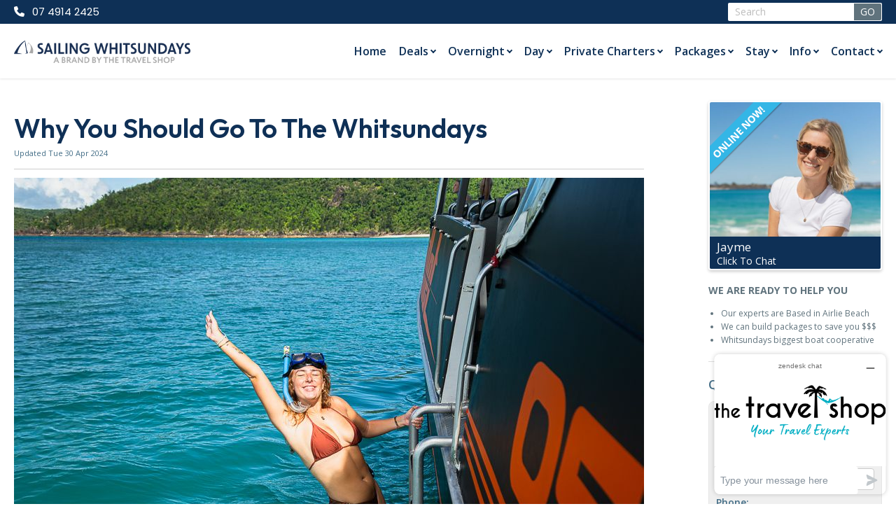

--- FILE ---
content_type: text/html; charset=UTF-8
request_url: https://sailing-whitsundays.com/article/why-you-should-go-to-the-whitsundays
body_size: 19244
content:
<!DOCTYPE html>
<html lang="en">
<head>

    <!-- Global site tag (gtag.js) - Google Analytics -->
    <script async src="https://www.googletagmanager.com/gtag/js?id=G-RXWRN2ZN1V"></script>

    <!-- TikTok Pixel Code Start -->
    <script>
        !function (w, d, t) {
            w.TiktokAnalyticsObject = t;
            var ttq = w[t] = w[t] || [];
            ttq.methods = ["page", "track", "identify", "instances", "debug", "on", "off", "once", "ready", "alias", "group", "enableCookie", "disableCookie", "holdConsent", "revokeConsent", "grantConsent"], ttq.setAndDefer = function (t, e) {
                t[e] = function () {
                    t.push([e].concat(Array.prototype.slice.call(arguments, 0)))
                }
            };
            for (var i = 0; i < ttq.methods.length; i++) ttq.setAndDefer(ttq, ttq.methods[i]);
            ttq.instance = function (t) {
                for (
                    var e = ttq._i[t] || [], n = 0; n < ttq.methods.length; n++) ttq.setAndDefer(e, ttq.methods[n]);
                return e
            }, ttq.load = function (e, n) {
                var r = "https://analytics.tiktok.com/i18n/pixel/events.js", o = n && n.partner;
                ttq._i = ttq._i || {}, ttq._i[e] = [], ttq._i[e]._u = r, ttq._t = ttq._t || {}, ttq._t[e] = +new Date, ttq._o = ttq._o || {}, ttq._o[e] = n || {};
                n = document.createElement("script")
                ;n.type = "text/javascript", n.async = !0, n.src = r + "?sdkid=" + e + "&lib=" + t;
                e = document.getElementsByTagName("script")[0];
                e.parentNode.insertBefore(n, e)
            };


            ttq.load('CUKP3VBC77U0037LPUFG');
            ttq.page();
        }(window, document, 'ttq');
    </script>
    <!-- TikTok Pixel Code End -->

    <script>
        window.dataLayer = window.dataLayer || [];

        function gtag() {
            dataLayer.push(arguments);
        }

        gtag('js', new Date());

        gtag('config', 'G-RXWRN2ZN1V');
    </script>

    
    <!-- Google Tag Manager -->
    <script>(function (w, d, s, l, i) {
            w[l] = w[l] || [];
            w[l].push({
                'gtm.start':
                    new Date().getTime(), event: 'gtm.js'
            });
            var f = d.getElementsByTagName(s)[0],
                j = d.createElement(s), dl = l != 'dataLayer' ? '&l=' + l : '';
            j.async = true;
            j.src =
                'https://www.googletagmanager.com/gtm.js?id=' + i + dl;
            f.parentNode.insertBefore(j, f);
        })(window, document, 'script', 'dataLayer', 'GTM-N288PZPD');</script>
    <!-- End Google Tag Manager -->

    <meta charset="utf-8">
    <meta name="google-site-verification" content="_ouQ4C81w1rniVuRFXGgXXiYWrkFWA1hBHqd7RO1H1k"/>
    <meta name=“facebook-domain-verification” content=“znlc3r2lh6ohp33nr3c3e70l28u7r6"/>
    <title>Why You Should Go To The Whitsundays - Sailing
        Whitsundays</title>
    <meta name="description"
          content="Located on the central coast of sunny Queensland and set on the edge of the Great Barrier Reef, the Whitsundays is one of the best spots to explore the natural wonder from &mdash; with just as much fun to be had on the islands as out on the reef! Across those 74 islands that make up the Whitsundays, there&rsquo;s something for everyone. Hiking, sailing and diving for the adventure enthusiasts, and fine-dining, sunbathing and partying for the pleasure-seekers. Check out our top ten reasons for visiting the Whitsundays &mdash; not that anybody ever needs an excuse to take a holiday!

">
    <meta name="keywords"
          content="sailing whitsundays, sailing, whitsundays, airlie beach, airlie, beach, whitehaven beach, whitehaven, hill inlet, tours, travel">
    <meta name="viewport"
          content="width=device-width, initial-scale=1, maximum-scale=1, minimum-scale=1, user-scalable=no">
    <meta name="format-detection" content="telephone=no">
    <link rel="icon" type="image/png"
          href="https://s3.ap-southeast-2.amazonaws.com/sailing-withsundays.com/images/favicons/sw-favicon.ico">
    <link rel="canonical" href="https://sailing-whitsundays.com/article/why-you-should-go-to-the-whitsundays"><meta property="og:site_name" content="Sailing Whitsundays" />
<meta property="og:url" content="https://sailing-whitsundays.com/article/why-you-should-go-to-the-whitsundays" />
<meta property="og:title" content="Why You Should Go To The Whitsundays - Sailing Whitsundays" />
<meta property="og:type" content="website" />
<meta property="og:description" content="Located on the central coast of sunny Queensland and set on the edge of the Great Barrier Reef, the Whitsundays is one of the best spots to explore the natural wonder from &mdash; with just as much fun to be had on the islands as out on the reef! Across those 74 islands that make up the Whitsundays, there&rsquo;s something for everyone. Hiking, sailing and diving for the adventure enthusiasts, and fine-dining, sunbathing and partying for the pleasure-seekers. Check out our top ten reasons for visiting the Whitsundays &mdash; not that anybody ever needs an excuse to take a holiday!

" />
<meta property="og:image" content="https://cdn.sailing-whitsundays.com/web/images/articles/1737/heros/whitsundays-bullet-900x600-DW-Mar24-38.jpg" />
<meta property="og:image:width" content="900" />
<meta property="og:image:height" content="600" />
<meta property="og:image:type" content="image/jpeg" />

<script type="application/ld+json">
{
  "@context": "http://schema.org",
  "@type": "LocalBusiness",
  "name": "Sailing Whitsundays",
  "alternateName": "Sailing-Whitsundays.com",
  "legalName": "Sailing Whitsundays PTY LTD",
  "url": "https://sailing-whitsundays.com",
  "logo": "https://sailing-whitsundays.com/sailing-whitsundays-sails-logo.png",
  "image": "https://images.thetravelshop.com/img/Banners/13/1400_banner-swirls.jpg",
  "address": {
    "@type": "PostalAddress",
    "addressLocality": "Airlie Beach",
    "addressRegion": "QLD",
    "postalCode": "4802",
    "streetAddress": "4/1 Airlie Esplanade"
  },
  "telephone": "+1800550751",
  "sameAs": [
    "https://www.facebook.com/SailingWhitsundays",
    "https://www.instagram.com/sailingwhitsundays",
    "https://twitter.com/sailwhitsunday",
    "https://plus.google.com/u/0/+Sailing-whitsundays",
    "https://www.youtube.com/c/sailingwhitsundays"
  ]
}
</script>
<link rel="stylesheet" type="text/css" href="https://sailing-whitsundays.com/css/style.css?x=1768965540">
<link rel="stylesheet" type="text/css" href="https://sailing-whitsundays.com/css/main.min.css?x=1768965540">
<link rel="stylesheet" type="text/css" href="https://sailing-whitsundays.com/css/custom.css?x=1768965540">
<link rel="stylesheet" type="text/css" href="https://sailing-whitsundays.com/css/helper-classes.css?x=1768965540">
<link rel="stylesheet" type="text/css" href="https://sailing-whitsundays.com/css/product-tiles.css?x=1768965540">
<link rel="stylesheet" type="text/css" href="https://sailing-whitsundays.com/css/booking-form.css?x=1768965540">
<link rel="stylesheet" href="https://cdn.rawgit.com/michalsnik/aos/2.0.4/dist/aos.css"/>
<link href="https://fonts.googleapis.com/icon?family=Material+Icons" rel="stylesheet">
<link href="https://fonts.googleapis.com/icon?family=Material+Icons+Outlined" rel="stylesheet">
<script src="https://sailing-whitsundays.com/js/swiper-bundle.min.js"></script>
<link href="https://sailing-whitsundays.com/css/swiper-bundle.min.css" rel="stylesheet">
<link rel="stylesheet" href="https://cdn.jsdelivr.net/npm/flatpickr/dist/flatpickr.min.css">
<link rel="stylesheet" href="https://sailing-whitsundays.com/js/phone-code-files/intlTelInput.css">
<script src="https://cdn.jsdelivr.net/npm/flatpickr"></script>
<link rel="stylesheet" type="text/css" href="https://cdnjs.cloudflare.com/ajax/libs/font-awesome/6.6.0/css/all.min.css">
<link href="https://fonts.googleapis.com/css2?family=Outfit:wght@100..900&display=swap" rel="stylesheet">
<link href="https://fonts.googleapis.com/css2?family=Poppins:ital,wght@0,100;0,200;0,300;0,400;0,500;0,600;0,700;0,800;0,900;1,100;1,200;1,300;1,400;1,500;1,600;1,700;1,800;1,900&display=swap"
      rel="stylesheet">
<link rel="stylesheet" href="https://cdnjs.cloudflare.com/ajax/libs/dropzone/5.9.3/dropzone.min.css" />
<link href='https://fonts.googleapis.com/css?family=Open+Sans:400,600,700,800|Yanone+Kaffeesatz:400,700' rel='stylesheet' type='text/css'>
<script>window.APP_ENV = "development";</script>
<script src="https://sailing-whitsundays.com/js/all-dist.js?x=74"></script>
<script src="https://sailing-whitsundays.com/js/moment-with-locale.js"></script>
<script src="https://sailing-whitsundays.com/js/moment-timezone.js"></script>
<!--<script src="https://cdn.sailing-whitsundays.com/js-cd/booking-form.js"></script>-->
<script src="https://cdn.rawgit.com/michalsnik/aos/2.0.4/dist/aos.js"></script>




	<script type="text/javascript">
	$(document).ready(function() {
        AOS.init({once: true, disable: 'mobile'});
    $('.layout-room').bind('contextmenu', function(e) {
        return false;
    });
    $(window).on('load', function () {
        AOS.refresh();
    });

    if ($('video').length) {
        $('video').bind('contextmenu',function() {
            return false;
        });
        var vidurl = $('video').attr('data-url');
        if ($(window).width() <= 480) {
            $('video source').attr('src', vidurl+'-mobile.mp4');
        } else if ($(window).width() > 480 && $(window).width() <= 768) {
            $('video source').attr('src', vidurl+'-sm.mp4');
        } else if ($(window).width() > 768 && $(window).width() <= 1280) {
            $('video source').attr('src', vidurl+'-sm.mp4');
        } else if ($(window).width() > 1280) {
            $('video source').attr('src', vidurl+'-sm.mp4');
        }
        $("video")[0].load();
    }

	$('.layout-boat-point').on('click touch', function () {
	var url = $('.layout-boat-point').data("image");
                $(".layout-room").hide().one('load', function() { //Set something to run when it finishes loading
                    $(".loader").hide();
                    $(".layout-room").fadeIn(); //Fade it in when loaded
                })
                    .attr('src', url) //Set the source so it begins fetching
                    .each(function() {
                        //Cache fix for browsers that don't trigger .load()
                        $(".loader").hide();
                        if(".layout-room".complete) $(".layout-room").trigger('load');
                    });
                $(".loader").show();
				$(".layout-room").attr("src",$(this).data("image")).attr("alt",$(this).data("room"));
				$('.layout-caption').text($(this).data("room"));
	            $('.layout-display').addClass('layout-poppin');
   	        });
	        $('.layout-display').on('click touch', function () {
	            $('.layout-display').removeClass('layout-poppin');
   	      });
	});
</script>
<!-- Facebook Pixel Code -->
<script>
  !function(f,b,e,v,n,t,s)
  {if(f.fbq)return;n=f.fbq=function(){n.callMethod?
  n.callMethod.apply(n,arguments):n.queue.push(arguments)};
  if(!f._fbq)f._fbq=n;n.push=n;n.loaded=!0;n.version='2.0';
  n.queue=[];t=b.createElement(e);t.async=!0;
  t.src=v;s=b.getElementsByTagName(e)[0];
  s.parentNode.insertBefore(t,s)}(window, document,'script',
  'https://connect.facebook.net/en_US/fbevents.js');
  fbq('init', '311796352616906');
  fbq('track', 'PageView');
  fbq('track', 'ViewContent');
</script>
<noscript><img height="1" width="1" style="display:none"
  src="https://www.facebook.com/tr?id=311796352616906&ev=PageView&noscript=1"
/></noscript>
<!-- End Facebook Pixel Code -->
</head>
<body>

<!-- Google Tag Manager (noscript) -->
<noscript>
    <iframe src="https://www.googletagmanager.com/ns.html?id=GTM-N288PZPD" height="0" width="0" style="display:none;visibility:hidden"></iframe>
</noscript>
<!-- End Google Tag Manager (noscript) -->
<script type="text/javascript">
$(document).ready(function() {

  // $(".dropdown").on('touchend', function(event) {
  //     console.log("test")
  //   event.stopPropagation();
  //   event.preventDefault();
  //   if ($(this).hasClass('dropdown-open')) {
  //     $(this).removeClass('dropdown-open');
  //     $(this).next('ul').hide();
  //   } else {
  //     $(this).addClass('dropdown-open');
  //     $(this).next('ul').show();
  //   }
  // });

$(".mobile-menu-toggle").click(function(){
    if ($(".mobile-menu-toggle").hasClass('mobile-menu-open')) {
      	$("nav").removeClass("nav-active");
		$(".top-bit-blue").show();
		$("body").css({ overflow: 'auto', height: 'auto' });
		$(".mobile-menu-toggle").removeClass('mobile-menu-open')
    } else {
		$("nav").addClass("nav-active");
		$(".top-bit-blue").hide();
		$("body").css({overflow: 'hidden', height: '100%' });
		$(".mobile-menu-toggle").addClass('mobile-menu-open')
    }
});

});

$(window).scroll(function(){
    if ($(window).scrollTop() >= 34) {
    	if (!$('header').hasClass("header-sticky")) {
        	$('header').addClass('header-sticky');
        	$('.banner-fill').addClass('banner-margin');
    	}
    } else {
    	if ($('header').hasClass("header-sticky")) {
	        $('header').removeClass('header-sticky');
	        $('.banner-fill').removeClass('banner-margin');
    	}
    }
});
</script>

<div class="top-bit-blue">
	<div class="header-container">
        <a class="top-bit-phone" href="tel:+61 74914 2425">07 4914 2425</a>
        <div class="search-top">
			<form action="https://sailing-whitsundays.com/searchbar" method="post">
				<div class="search-top-bar">
					<input type="text" name="search" class="search-top-input" placeholder="Search" >
					<input type="submit" class="search-top-submit" value="GO">
				</div>
			</form>
		</div>
	</div>
</div>
<header class="header-default">
    <div class="header-container-home">
        <a href="https://sailing-whitsundays.com/">
            <img class="logo" src="/images/Sailing-Whitsundays-Official-Logo.png"
                 alt="official sailing whitsundays logo"/>
        </a>
        
<nav>
    <ul>
        <li><a href="https://sailing-whitsundays.com/">Home</a></li>
                    <li>
                <span class="dropdown">Deals</span>
                <ul>
                    <div class="flex flex-row">
                        <div class="tourTypeSummaryContainer">
                            <div class="inner-div">
                                <h2>Deals</h2>
                                <p>Save money on your Whitsunday and Great Barrier Reef adventures! Our tour deals offer discounts, packages, and last-minute sales to make your trip more affordable.</p>
                            </div>
                        </div>
                        <div class="responsive-nav-container">
                                                            <li><a href="https://sailing-whitsundays.com/tours/on-sale-now"
                                       data-id="171"
                                       class="pa-click-record">
                                        On Sale Now                                    </a>
                                </li>
                                                            <li><a href="https://sailing-whitsundays.com/tours/last-minute-overnight-tours"
                                       data-id="464"
                                       class="pa-click-record">
                                        Last Minute Overnight Tours                                    </a>
                                </li>
                                                            <li><a href="https://sailing-whitsundays.com/tours/last-minute-day-tours"
                                       data-id="436"
                                       class="pa-click-record">
                                        Last Minute Day Tours                                    </a>
                                </li>
                                                            <li><a href="https://sailing-whitsundays.com/tours/day-tour-deals"
                                       data-id="241"
                                       class="pa-click-record">
                                        Day Tour Deals                                    </a>
                                </li>
                                                            <li><a href="https://sailing-whitsundays.com/tours/overnight-tour-deals"
                                       data-id="240"
                                       class="pa-click-record">
                                        Overnight Tour Deals                                    </a>
                                </li>
                                                            <li><a href="https://sailing-whitsundays.com/tours/east-coast"
                                       data-id="135"
                                       class="pa-click-record">
                                        East Coast Itineraries                                    </a>
                                </li>
                                                            <li><a href="https://sailing-whitsundays.com/tours/package-deals"
                                       data-id="242"
                                       class="pa-click-record">
                                        Package Deals                                    </a>
                                </li>
                                                            <li><a href="https://sailing-whitsundays.com/tours/free-cancellations"
                                       data-id="294"
                                       class="pa-click-record">
                                        Free Cancellations                                    </a>
                                </li>
                                                    </div>
                    </div>
                </ul>
            </li>
                    <li>
                <span class="dropdown">Overnight</span>
                <ul>
                    <div class="flex flex-row">
                        <div class="tourTypeSummaryContainer">
                            <div class="inner-div">
                                <h2>Overnight</h2>
                                <p>Whether you want a multiday sailing expedition through the Whitsundays or a night in an underwater hotel on the Great Barrier Reef, extend your exploration with these overnight tours!</p>
                            </div>
                        </div>
                        <div class="responsive-nav-container">
                                                            <li><a href="https://sailing-whitsundays.com/tours/catamarans"
                                       data-id="50"
                                       class="pa-click-record">
                                        Catamarans                                    </a>
                                </li>
                                                            <li><a href="https://sailing-whitsundays.com/tours/backpackers-18-35"
                                       data-id="60"
                                       class="pa-click-record">
                                        Backpackers (18-35)                                    </a>
                                </li>
                                                            <li><a href="https://sailing-whitsundays.com/tours/small-group-sailing"
                                       data-id="63"
                                       class="pa-click-record">
                                        Small Group Sailing                                    </a>
                                </li>
                                                            <li><a href="https://sailing-whitsundays.com/tours/outer-great-barrier-reef"
                                       data-id="44"
                                       class="pa-click-record">
                                        Outer Great Barrier Reef                                    </a>
                                </li>
                                                            <li><a href="https://sailing-whitsundays.com/tours/families"
                                       data-id="163"
                                       class="pa-click-record">
                                        Families                                    </a>
                                </li>
                                                            <li><a href="https://sailing-whitsundays.com/tours/adults-only-tours"
                                       data-id="465"
                                       class="pa-click-record">
                                        Adults Only Tours                                    </a>
                                </li>
                                                            <li><a href="https://sailing-whitsundays.com/tours/adventure-sailing"
                                       data-id="307"
                                       class="pa-click-record">
                                        Adventure Sailing                                    </a>
                                </li>
                                                            <li><a href="https://sailing-whitsundays.com/tours/from-hamilton-island"
                                       data-id="343"
                                       class="pa-click-record">
                                        From Hamilton Island                                    </a>
                                </li>
                                                            <li><a href="https://sailing-whitsundays.com/tours/scuba-diving-onboard"
                                       data-id="42"
                                       class="pa-click-record">
                                        Scuba Diving Onboard                                    </a>
                                </li>
                                                            <li><a href="https://sailing-whitsundays.com/tours/air-conditioned-boats"
                                       data-id="278"
                                       class="pa-click-record">
                                        Air Conditioned Boats                                    </a>
                                </li>
                                                            <li><a href="https://sailing-whitsundays.com/tours/short-on-time"
                                       data-id="157"
                                       class="pa-click-record">
                                        Short on Time (2D1N)                                    </a>
                                </li>
                                                            <li><a href="https://sailing-whitsundays.com/tours/small-ship-cruising"
                                       data-id="413"
                                       class="pa-click-record">
                                        Small Ship Cruising                                    </a>
                                </li>
                                                            <li><a href="https://sailing-whitsundays.com/tours/social-sailing-tours"
                                       data-id="331"
                                       class="pa-click-record">
                                        Social Sailing Tours                                    </a>
                                </li>
                                                            <li><a href="https://sailing-whitsundays.com/tours/extended-sails-2d"
                                       data-id="290"
                                       class="pa-click-record">
                                        3 Nights + Extended Sails                                    </a>
                                </li>
                                                            <li><a href="https://sailing-whitsundays.com/tours/island-camping"
                                       data-id="458"
                                       class="pa-click-record">
                                        Island Camping                                    </a>
                                </li>
                                                    </div>
                    </div>
                </ul>
            </li>
                    <li>
                <span class="dropdown">Day</span>
                <ul>
                    <div class="flex flex-row">
                        <div class="tourTypeSummaryContainer">
                            <div class="inner-div">
                                <h2>Day</h2>
                                <p>Choose your perfect Whitsunday day tour! Snorkel or scuba dive in pristine reefs. Swim and sunbathe at Whitehaven Beach. Or try scenic flights, jet skis, and more!</p>
                            </div>
                        </div>
                        <div class="responsive-nav-container">
                                                            <li><a href="https://sailing-whitsundays.com/tours/most-popular-day-tours"
                                       data-id="196"
                                       class="pa-click-record">
                                        Most Popular Day Tours                                    </a>
                                </li>
                                                            <li><a href="https://sailing-whitsundays.com/tours/sailing-day-tours"
                                       data-id="64"
                                       class="pa-click-record">
                                        Sailing Day Tours                                    </a>
                                </li>
                                                            <li><a href="https://sailing-whitsundays.com/tours/departing-hamilton-island"
                                       data-id="266"
                                       class="pa-click-record">
                                        Departing Hamilton Island                                    </a>
                                </li>
                                                            <li><a href="https://sailing-whitsundays.com/tours/whitehaven-snorkel-and-hill-inlet"
                                       data-id="197"
                                       class="pa-click-record">
                                        Whitehaven, Snorkel & Hill Inlet                                    </a>
                                </li>
                                                            <li><a href="https://sailing-whitsundays.com/tours/scenic-flights"
                                       data-id="67"
                                       class="pa-click-record">
                                        Scenic Flights                                    </a>
                                </li>
                                                            <li><a href="https://sailing-whitsundays.com/tours/sunset-cruises"
                                       data-id="312"
                                       class="pa-click-record">
                                        Sunset Cruises                                    </a>
                                </li>
                                                            <li><a href="https://sailing-whitsundays.com/tours/hamilton-island-tours"
                                       data-id="305"
                                       class="pa-click-record">
                                        Visit Hamilton Island                                    </a>
                                </li>
                                                            <li><a href="https://sailing-whitsundays.com/tours/departing-daydream-island"
                                       data-id="262"
                                       class="pa-click-record">
                                        Departing Daydream Island                                    </a>
                                </li>
                                                            <li><a href="https://sailing-whitsundays.com/tours/island-resort-tours"
                                       data-id="261"
                                       class="pa-click-record">
                                        Resort Island Tours                                    </a>
                                </li>
                                                            <li><a href="https://sailing-whitsundays.com/tours/cruise-ship-passenger-tours"
                                       data-id="418"
                                       class="pa-click-record">
                                        Cruise Ship Passenger Tours                                    </a>
                                </li>
                                                            <li><a href="https://sailing-whitsundays.com/tours/half-day-tours"
                                       data-id="329"
                                       class="pa-click-record">
                                        Half Day Tours                                    </a>
                                </li>
                                                            <li><a href="https://sailing-whitsundays.com/tours/reef-day-tours"
                                       data-id="65"
                                       class="pa-click-record">
                                        Reef Day Tours                                    </a>
                                </li>
                                                            <li><a href="https://sailing-whitsundays.com/tours/diving-day-tours"
                                       data-id="66"
                                       class="pa-click-record">
                                        Diving Day Tours                                    </a>
                                </li>
                                                            <li><a href="https://sailing-whitsundays.com/tours/jetski-tours"
                                       data-id="296"
                                       class="pa-click-record">
                                        Jetski Tours                                    </a>
                                </li>
                                                            <li><a href="https://sailing-whitsundays.com/tours/activities"
                                       data-id="198"
                                       class="pa-click-record">
                                        Activities                                    </a>
                                </li>
                                                            <li><a href="https://sailing-whitsundays.com/tours/whitsunday-helicopter-tours"
                                       data-id="333"
                                       class="pa-click-record">
                                        Helicopter Tours                                    </a>
                                </li>
                                                            <li><a href="https://sailing-whitsundays.com/tours/skydives-and-adrenaline"
                                       data-id="416"
                                       class="pa-click-record">
                                        Skydives & Adrenaline                                    </a>
                                </li>
                                                            <li><a href="https://sailing-whitsundays.com/tours/fishing-tours"
                                       data-id="36"
                                       class="pa-click-record">
                                        Fishing Tours                                    </a>
                                </li>
                                                            <li><a href="https://sailing-whitsundays.com/tours/airport-transfers-and-car-rentals"
                                       data-id="77"
                                       class="pa-click-record">
                                        Airport Transfers & Car Rentals                                    </a>
                                </li>
                                                            <li><a href="https://sailing-whitsundays.com/tours/easily-accessible-tours"
                                       data-id="433"
                                       class="pa-click-record">
                                        Accessible Tours                                    </a>
                                </li>
                                                    </div>
                    </div>
                </ul>
            </li>
                    <li>
                <span class="dropdown">Private Charters</span>
                <ul>
                    <div class="flex flex-row">
                        <div class="tourTypeSummaryContainer">
                            <div class="inner-div">
                                <h2>Private Charters</h2>
                                <p>Customise your Whitsunday experience with a private charter. We have a diverse array of unique vessels ready to whisk you away to paradise!</p>
                            </div>
                        </div>
                        <div class="responsive-nav-container">
                                                            <li><a href="https://sailing-whitsundays.com/tours/day-charters-from-airlie-beach"
                                       data-id="393"
                                       class="pa-click-record">
                                        Day Charters From Airlie Beach                                    </a>
                                </li>
                                                            <li><a href="https://sailing-whitsundays.com/tours/day-charters-from-hamilton-island"
                                       data-id="394"
                                       class="pa-click-record">
                                        Day Charters From Hamilton Isl                                    </a>
                                </li>
                                                            <li><a href="https://sailing-whitsundays.com/tours/overnight-from-airlie-beach"
                                       data-id="395"
                                       class="pa-click-record">
                                        Overnight From Airlie Beach                                    </a>
                                </li>
                                                            <li><a href="https://sailing-whitsundays.com/tours/private-overnight-charters-from-hamilton-island"
                                       data-id="396"
                                       class="pa-click-record">
                                        Overnight From Hamilton Isl                                    </a>
                                </li>
                                                            <li><a href="https://sailing-whitsundays.com/tours/catamaran-charters"
                                       data-id="316"
                                       class="pa-click-record">
                                        Overnight Catamaran Charters                                    </a>
                                </li>
                                                            <li><a href="https://sailing-whitsundays.com/tours/bareboat-charters"
                                       data-id="478"
                                       class="pa-click-record">
                                        Bareboat Charters                                    </a>
                                </li>
                                                            <li><a href="https://sailing-whitsundays.com/tours/from-daydream-and-long-island"
                                       data-id="384"
                                       class="pa-click-record">
                                        From Daydream & Long Island                                    </a>
                                </li>
                                                            <li><a href="https://sailing-whitsundays.com/tours/family-friendly-charters"
                                       data-id="317"
                                       class="pa-click-record">
                                        Family Friendly Charters                                    </a>
                                </li>
                                                            <li><a href="https://sailing-whitsundays.com/tours/superyacht-day-charters"
                                       data-id="398"
                                       class="pa-click-record">
                                        Superyacht Day Charters                                    </a>
                                </li>
                                                            <li><a href="https://sailing-whitsundays.com/tours/superyacht-overnight-charters"
                                       data-id="311"
                                       class="pa-click-record">
                                        Superyacht Overnight Charters                                    </a>
                                </li>
                                                            <li><a href="https://sailing-whitsundays.com/tours/private-sunset-cruises"
                                       data-id="323"
                                       class="pa-click-record">
                                        Sunset Cruise Charters                                    </a>
                                </li>
                                                            <li><a href="https://sailing-whitsundays.com/tours/scenic-flight-charters"
                                       data-id="425"
                                       class="pa-click-record">
                                        Scenic Flight Charters                                    </a>
                                </li>
                                                            <li><a href="https://sailing-whitsundays.com/tours/hens-and-bucks-charters"
                                       data-id="319"
                                       class="pa-click-record">
                                        Hens & Bucks Charters                                    </a>
                                </li>
                                                            <li><a href="https://sailing-whitsundays.com/tours/wedding-charters"
                                       data-id="415"
                                       class="pa-click-record">
                                        Wedding Charters                                    </a>
                                </li>
                                                            <li><a href="https://sailing-whitsundays.com/tours/large-groups-and-retreats"
                                       data-id="318"
                                       class="pa-click-record">
                                        Large Groups & Retreats                                    </a>
                                </li>
                                                    </div>
                    </div>
                </ul>
            </li>
                    <li>
                <span class="dropdown">Packages</span>
                <ul>
                    <div class="flex flex-row">
                        <div class="tourTypeSummaryContainer">
                            <div class="inner-div">
                                <h2>Packages</h2>
                                <p>Planning a Whitsunday getaway has never been easier! Our packages combine tours, accommodations, and East Coast adventures for a hassle-free trip Down Under.</p>
                            </div>
                        </div>
                        <div class="responsive-nav-container">
                                                            <li><a href="https://sailing-whitsundays.com/tours/Whitsundays-fly-and-cruise"
                                       data-id="334"
                                       class="pa-click-record">
                                        Fly & Cruise Packages                                    </a>
                                </li>
                                                            <li><a href="https://sailing-whitsundays.com/tours/fraser-packages"
                                       data-id="76"
                                       class="pa-click-record">
                                        Whitsunday & K'gari Packages                                    </a>
                                </li>
                                                            <li><a href="https://sailing-whitsundays.com/tours/whitsunday-holiday-packages"
                                       data-id="309"
                                       class="pa-click-record">
                                        Sail & Stay Packages                                    </a>
                                </li>
                                                            <li><a href="https://sailing-whitsundays.com/tours/sailing-courses"
                                       data-id="159"
                                       class="pa-click-record">
                                        Sailing Courses                                    </a>
                                </li>
                                                            <li><a href="https://sailing-whitsundays.com/tours/accommodation-packages"
                                       data-id="304"
                                       class="pa-click-record">
                                        Accommodation Packages                                    </a>
                                </li>
                                                            <li><a href="https://sailing-whitsundays.com/tours/day-trip-combos"
                                       data-id="155"
                                       class="pa-click-record">
                                        Day Trip Combos                                    </a>
                                </li>
                                                            <li><a href="https://sailing-whitsundays.com/tours/romantic-getaway-packages"
                                       data-id="419"
                                       class="pa-click-record">
                                        Romantic Getaway Packages                                    </a>
                                </li>
                                                            <li><a href="https://sailing-whitsundays.com/tours/hamilton-island-and-whitsunday-sailing-packages"
                                       data-id="345"
                                       class="pa-click-record">
                                        Hamilton Island Packages                                    </a>
                                </li>
                                                            <li><a href="https://sailing-whitsundays.com/tours/family-holiday-packages"
                                       data-id="420"
                                       class="pa-click-record">
                                        Family Holiday Packages                                    </a>
                                </li>
                                                            <li><a href="https://sailing-whitsundays.com/tours/backpacker-packages"
                                       data-id="472"
                                       class="pa-click-record">
                                        Backpacker Packages                                    </a>
                                </li>
                                                            <li><a href="https://sailing-whitsundays.com/tours/diving-courses"
                                       data-id="58"
                                       class="pa-click-record">
                                        Diving Courses                                    </a>
                                </li>
                                                    </div>
                    </div>
                </ul>
            </li>
                    <li>
                <span class="dropdown">Stay</span>
                <ul>
                    <div class="flex flex-row">
                        <div class="tourTypeSummaryContainer">
                            <div class="inner-div">
                                <h2>Stay</h2>
                                <p>The Whitsundays have hotels, apartments, hostels, and resorts to suit all budgets and travel styles. From Airlie Beach to Hamilton Island, the options are endless!</p>
                            </div>
                        </div>
                        <div class="responsive-nav-container">
                                                            <li><a href="https://sailing-whitsundays.com/tours/resorts"
                                       data-id="14"
                                       class="pa-click-record">
                                        Resorts                                    </a>
                                </li>
                                                            <li><a href="https://sailing-whitsundays.com/tours/whitsunday-holiday-rentals"
                                       data-id="287"
                                       class="pa-click-record">
                                        Holiday Rentals                                    </a>
                                </li>
                                                            <li><a href="https://sailing-whitsundays.com/tours/hostels"
                                       data-id="164"
                                       class="pa-click-record">
                                        Hostels                                    </a>
                                </li>
                                                            <li><a href="https://sailing-whitsundays.com/tours/hotel-motel"
                                       data-id="70"
                                       class="pa-click-record">
                                        Hotel & Motel                                    </a>
                                </li>
                                                            <li><a href="https://sailing-whitsundays.com/tours/apartments"
                                       data-id="19"
                                       class="pa-click-record">
                                        Apartments                                    </a>
                                </li>
                                                            <li><a href="https://sailing-whitsundays.com/tours/unique-stays"
                                       data-id="71"
                                       class="pa-click-record">
                                        Unique                                    </a>
                                </li>
                                                            <li><a href="https://sailing-whitsundays.com/tours/hamilton-island-accommodation"
                                       data-id="72"
                                       class="pa-click-record">
                                        Hamilton Island                                    </a>
                                </li>
                                                    </div>
                    </div>
                </ul>
            </li>
                <li>
            <span class="dropdown">Info</span>
            <ul>
                <div class="flex flex-row">
                    <div class="tourTypeSummaryContainer">
                        <div class="inner-div">
                            <h2>Information</h2>
                            <p>Hoping to do some pre-trip research? Our experts have created guides to Airlie Beach, the
                                Whitsunday Islands, the Great Barrier Reef, and everything in between!
                            </p>
                        </div>
                    </div>
                    <div class="responsive-nav-container">
                                                                                                                                                                                            <li>
                                    <a href="https://sailing-whitsundays.com/articles/visitor-information ">Visitor Information</a>
                                </li>
                                                                                                                <li>
                                    <a href="https://sailing-whitsundays.com/articles/FAQS">FAQs</a>
                                </li>
                                                                                                                <li>
                                    <a href="https://sailing-whitsundays.com/articles/things-to-do-in-the-whitsundays">Things To Do </a>
                                </li>
                                                                                                                <li>
                                    <a href="https://sailing-whitsundays.com/articles/the-whitsunday-islands">The Whitsunday Islands
</a>
                                </li>
                                                                                                                <li>
                                    <a href="https://sailing-whitsundays.com/articles/whitehaven-beach">Whitehaven Beach</a>
                                </li>
                                                                                                                <li>
                                    <a href="https://sailing-whitsundays.com/articles/hamilton-island">Hamilton Island</a>
                                </li>
                                                                                                                <li>
                                    <a href="https://sailing-whitsundays.com/articles/the-great-barrier-reef">The Great Barrier Reef</a>
                                </li>
                                                                                                                <li>
                                    <a href="https://sailing-whitsundays.com/articles/whitsunday-animals">Whitsunday Animals</a>
                                </li>
                                                                                                                <li>
                                    <a href="https://sailing-whitsundays.com/articles/where-to-dine">Where To Dine</a>
                                </li>
                                                                                                                <li>
                                    <a href="https://sailing-whitsundays.com/articles/whats-on">What's On</a>
                                </li>
                                                                                                                <li>
                                    <a href="https://sailing-whitsundays.com/articles/superyachts">Superyachts</a>
                                </li>
                                                                                                                <li>
                                    <a href="https://sailing-whitsundays.com/articles/bareboats-and-charters">Bareboats & Charters</a>
                                </li>
                                                                                                                <li>
                                    <a href="https://sailing-whitsundays.com/articles/backpackers">Backpackers</a>
                                </li>
                                                                                                                <li>
                                    <a href="https://sailing-whitsundays.com/articles/couples">Couples</a>
                                </li>
                                                                                                                <li>
                                    <a href="https://sailing-whitsundays.com/articles/families">Families</a>
                                </li>
                                                                                                                                                                                </div>
                </div>
            </ul>
        </li>
        <li>
            <span class="dropdown">Contact</span>
            <ul>
                <div class="flex flex-row">
                    <div class="tourTypeSummaryContainer">
                        <div class="inner-div">
                            <h2>Contact Us</h2>
                            <p>Get in touch with a Whitsunday travel expert! We have staff available 24/7 all over the
                                world, ready to help you plan your holiday to the Australian tropics.
                            </p>
                        </div>
                    </div>
                    <div class="responsive-nav-container">
                        <li><a href="https://sailing-whitsundays.com/contact-us">Contact Our Team</a></li>
                        <li><a href="https://sailing-whitsundays.com/article/collaborate-with-us">Collaborate With Us</a>
                        </li>
                        <li><a href="https://sailing-whitsundays.com/article/meet-the-team">Meet The Team</a></li>
                        <li><a href="https://sailing-whitsundays.com/articles/work-in-the-whitsundays">Work In The
                                Whitsundays</a></li>
                        <li><a href="https://sailing-whitsundays.com/article/work-with-us-supplier-enquiries">Supplier
                                Enquiries</a></li>
                    </div>
                </div>
            </ul>
        </li>
    </ul>
</nav>


<script type="text/javascript">

    $(document).ready(function () {


        if (!isMobile) {
            var isMobile = function () {
                try {
                    document.createEvent("TouchEvent");
                    return true;
                } catch (e) {
                    return false;
                }
            }
        }

        $('.button-record').on('mousedown', function (FPI) {
            var FrontPageButtonID = $(this).attr("data-id");
            var productid = $(this).attr("data-productid");
            var mobile = isMobile

            var request = $.ajax({
                url: 'https://dapi.thetravelshop.com/openclick/recordProductButtonClick/',
                type: "post",
                data: {
                    websiteid: 2,
                    ismobile: mobile,
                    FrontPageButtonID: FrontPageButtonID,
                },
            })
            request.done(function (response) {
                //console.log(response)
            })
            request.fail(function (response) {
                //console.log(response)
            })
        });

        $('.pa-click-record').on('mousedown', function (PAClick) {
            var PrimaryActivityid = $(this).attr("data-id");
            var request = $.ajax({
                url: 'https://dapi.thetravelshop.com/openclick/recordProductPrinaryActivityClick/',
                type: "post",
                data: {
                    websiteid: 2,
                    PrimaryActivityid: PrimaryActivityid,
                },
            })
            request.done(function (response) {
                //console.log(response)
            })
            request.fail(function (response) {
                //console.log(response)
            })
        });

        $('.dropdown').on('click', function () {
            // for mobile control the dropdown class which is not the same as hover event for desktop
            if (window.innerWidth <= 979) {
                const $dropdown = $(this).siblings('ul');
                const $arrow = $(this);
                $dropdown.toggleClass('dropdown-open');
                $arrow.toggleClass('arrow-rotated');
                $(this).next('ul').toggle();
            }
        });

    });

    document.addEventListener("DOMContentLoaded", function () {
        const dropdownParents = document.querySelectorAll("nav > ul > li");

        function adjustDropdownPosition(dropdown) {
            // Reset the position before recalculating important for window resizing
            dropdown.style.left = "50%";
            dropdown.style.transform = "translateX(-50%)";

            const rect = dropdown.getBoundingClientRect();
            const viewportWidth = window.innerWidth;

            // Calculate how much overflow there is to move it back
            const rightOverflow = rect.right - viewportWidth + 20;
            const leftOverflow = rect.left - 20;

            if (rightOverflow > 0) {
                // Adjust to prevent overflow on the right
                dropdown.style.left = `calc(50% - ${rightOverflow}px)`;
            }

            if (leftOverflow < 0) {
                // Adjust to prevent overflow on the left
                dropdown.style.left = `calc(50% + ${Math.abs(leftOverflow)}px)`;
            }

        }

        function handleDropdownPositioning() {
            const viewportWidth = window.innerWidth;

            if (viewportWidth >= 979) {
                dropdownParents.forEach(parent => {
                    const dropdown = parent.querySelector("ul");
                    if (dropdown) {
                        adjustDropdownPosition(dropdown);
                    }
                });
            } else {
                dropdownParents.forEach(parent => {
                    const dropdown = parent.querySelector("ul");
                    if (dropdown) {
                        dropdown.style.left = "0";
                        dropdown.style.transform = "translateX(0)";
                    }
                });

            }
        }

        handleDropdownPositioning();

        let resizeTimeout;
        window.addEventListener("resize", function () {
            clearTimeout(resizeTimeout);
            resizeTimeout = setTimeout(() => {
                handleDropdownPositioning();
            }, 100);
        });
    });


</script>        <button class="mobile-menu-toggle">
            <span></span>
            <span></span>
            <span></span>
        </button>
    </div>
</header>
<div class="banner-fill"></div>

    <div class="container two-col force-right-col">

        <div class="content">
            <div class="article-container row-margin row-bottom-border">
                <div class="row article-title row-bottom-border">
                    <h1>Why You Should Go To The Whitsundays</h1>
                                                                        <div class="dateModifiedOnArticle">
                                Updated Tue 30 Apr 2024 </div>
                                                            </div>

                <p><img src="https://cdn.sailing-whitsundays.com/web/images/articles/1737/whitsundays-bullet-900x600-dw-mar24-38.jpg" alt="A girl in a bikini with a snorkel and mask on her head hanging over the side of a boat" title="Whitsundays" width="900" height="600" /></p>
<h2><strong>10 reasons why you should visit the Whitsundays</strong><br />&nbsp;</h2>
<p>Located on the central coast of sunny Queensland and set on the edge of the Great Barrier Reef, the Whitsundays is one of the best spots to explore the natural wonder from &mdash; with just as much fun to be had on the islands as out on the reef! Across those 74 islands that make up the Whitsundays, there&rsquo;s something for everyone. Hiking, sailing and diving for the adventure enthusiasts, and fine-dining, sunbathing and partying for the pleasure-seekers. Check out our top ten reasons for visiting the Whitsundays &mdash; not that anybody ever needs an excuse to take a holiday!</p>
<hr />
<h2>1) Eternal summer</h2>
<p><strong></strong></p>
<p><img src="https://cdn.sailing-whitsundays.com/web/images/articles/1737/bits-and-pieces-abbie.jpg" alt="aerial shot of family with floaties in the ocean" title="family in the sea" width="900" height="600" /></p>
<p>We don&rsquo;t call Queensland the Sunshine State for nothing. With an <a href="https://sailing-whitsundays.com/article/weather-in-the-whitsundays" target="_blank" rel="noopener" title="weather in Whitsundays">average year-round temp of 27.5&deg;C</a>, the Whitsundays is a holiday destination that doesn&rsquo;t hinge on the seasons &mdash; the only season here is summer! So, whether you&rsquo;re a Melbournian wanting to escape the blistering winter blues or a Bris-babe simply looking to enjoy the best of what your backyard has to offer, the pure white sands of the Whitsundays are the perfect place to kick back and enjoy the sun&rsquo;s kiss.</p>
<hr />
<h2><strong>2) Perfect for a family holiday&nbsp;</strong></h2>
<p></p>
<p><img src="https://cdn.sailing-whitsundays.com/web/images/articles/1737/clipper-day-trip-36.jpg" alt="family walking on the beach" title="family on whitehaven beach" width="900" height="600" /></p>
<p>Holidays spent with family are core memories, and what better backdrop for memories that you&rsquo;ll cherish for life than the Whitsundays? There are a plethora of <a href="https://sailing-whitsundays.com/articles/families" target="_blank" rel="noopener" title="family-friendly activities">family-friendly activities</a> to keep the whole crew happy. Take the little ones for a stinger-free paddle in the <a href="https://sailing-whitsundays.com/article/airlie-beach-lagoon" target="_blank" rel="noopener" title="Airlie Beach Lagoon">Airlie Beach Lagoon</a>, set sail for the day to explore the islands, or even <a href="https://sailing-whitsundays.com/article/Private-Charters-for-Families-in-the-Whitsundays" target="_blank" rel="noopener" title="hire a private charter">hire a private charter</a> to get around so you can kick back and enjoy the ocean breeze with loved ones while your trusted captain takes the wheel.</p>
<hr />
<h2><strong>3) There&rsquo;s always a place to party&nbsp;</strong></h2>
<p></p>
<p><img src="https://cdn.sailing-whitsundays.com/web/images/articles/1737/img_2493.jpg" alt="group of young adults partying at night" title="Nightlife on the Whitsundays" width="900" height="600" /></p>
<p>Everybody has a fantasy about cracking a bottle of bub on a yacht surrounded by beautiful islands and bronzed babes &mdash; that&rsquo;s just a day in the life at the Whitsundays. If you&rsquo;re <a href="https://sailing-whitsundays.com/articles/backpackers" target="_blank" rel="noopener" title="flying solo">flying solo</a>, be sure to delve into the <a href="https://sailing-whitsundays.com/article/where-to-go-in-airlie-beach-airlies-nightlife" target="_blank" rel="noopener" title="Airlie Beach nightlife">Airlie Beach nightlife</a> to make some friends. Start your evening at <a href="https://www.boatysairliebeach.com/" target="_blank" rel="noopener" title="Boatys">Boatys</a> for the perfect golden hour Insta-moment, then walk on the wild side at <a href="https://www.facebook.com/mamaafricaniteclub/" target="_blank" rel="noopener" title="Mama Africa&rsquo;s">Mama Africa&rsquo;s</a> after the sun sinks below the horizon. And don&rsquo;t forget to check out our <a href="https://sailing-whitsundays.com/article/5-Days-in-the-Whitsundays-for-Under-550-dollars" target="_blank" rel="noopener" title="backpacker budget-friendly tips">backpacker budget-friendly tips</a> for getting the party started on the <a href="https://sailing-whitsundays.com/whitsundays/new-horizon-2d2n" target="_blank" rel="noopener" title="overnight boat trip">overnight boat trip</a> of your dreams.</p>
<hr />
<h2><strong>4) Foodie holiday&nbsp;</strong></h2>
<p></p>
<p><img src="https://cdn.sailing-whitsundays.com/web/images/articles/1737/boardwalk-meeting-points-taxi-ranks-38.jpg" alt="Outside a burger and bar restaurant" title="Burger and Bar restaurant in Airlie" width="900" height="600" /></p>
<p>It&rsquo;s not a holiday unless you come home a few kilos heavier. Frequently playing host to A-listers like Leonardo DiCaprio, Oprah and Taylor Swift, Hamilton Island has the <a href="https://sailing-whitsundays.com/article/where-to-eat-on-hamilton-island" target="_blank" rel="noopener" title="cr&egrave;me de la cr&egrave;me of restaurants">cr&egrave;me de la cr&egrave;me of restaurants</a> to match A-list tastebuds. <a href="https://www.hamiltonisland.com.au/restaurants/coca-chu" target="_blank" rel="noopener" title="Coca Chu">Coca Chu</a>, <a href="https://www.hamiltonisland.com.au/restaurants/tako" target="_blank" rel="noopener" title="Tako">Tako</a> and <a href="https://www.hamiltonisland.com.au/bars-and-clubs/sunset-cocktails" target="_blank" rel="noopener" title="One Tree Hill">One Tree Hill</a> are great for a few drinks over share style dishes, whilst <a href="https://www.hamiltonisland.com.au/restaurants/sails" target="_blank" rel="noopener" title="Sails">Sails</a>, <a href="https://www.hamiltonisland.com.au/restaurants/manta-ray" target="_blank" rel="noopener" title="Manta Ray">Manta Ray</a> and <a href="https://www.hamiltonisland.com.au/restaurants/pool-terrace" target="_blank" rel="noopener" title="Pool Terrace">Pool Terrace</a> will fill the family up with large servings and buffet options (and kids eat free!).</p>
<hr />
<h2><strong>5) A hiker&rsquo;s paradise</strong></h2>
<p></p>
<p><img src="https://cdn.sailing-whitsundays.com/web/images/articles/1737/whitsunday-peak-33-1-.jpg" alt="hiker pointing at view of islands" title="Hiking in the Whitsundays" width="900" height="600" /></p>
<p>Some of the best <a href="https://sailing-whitsundays.com/article/Whitsunday-Walks" target="_blank" rel="noopener" title="vantage points of the islands are accessible by foot">vantage points of the islands are accessible by foot</a>. Experienced hikers can sink into the depths of the rainforests thriving with hoop pines and giant grass trees before emerging to panoramic views of the Great Barrier Marine Park along the <a href="https://sailing-whitsundays.com/article/Whitsunday-Walks#whitsundaycairn" target="_blank" rel="noopener" title="Whitsunday Cairn Track"><strong>Whitsunday Cairn Track</strong></a>, or climb the summits of the <a href="https://sailing-whitsundays.com/article/Whitsunday-Walks#peak" target="_blank" rel="noopener" title="Whitsunday Peak Track"><strong>Whitsunday Peak Track</strong></a> to share the sky with sea-eagles soaring overhead. For those seeking to reap the same reward at a more leisurely pace and level, get your endorphins pumping with a sunny stroll along the <a href="https://sailing-whitsundays.com/article/Whitsunday-Walks#solway" target="_blank" rel="noopener" title="Solway Circuit Track"><strong>Solway Circuit Track</strong></a> or walk in the footprints of the traditional land owners at <strong><a href="https://sailing-whitsundays.com/article/ngaro-cultural-site-hook-island" target="_blank" rel="noopener" title="Hook Island&rsquo;s Ngaro Cultural Site">Hook Island&rsquo;s Ngaro Cultural Site</a>.</strong> To make the most out of your hiking shoes, let <a href="https://sailing-whitsundays.com/whitsundays/powerplay-4d-4n-trails-of-the-whitsundays" target="_blank" rel="noopener" title="Powerplay Trails">Powerplay Trails</a> be your guide.</p>
<hr />
<h2><strong>6) It&rsquo;s affordable to see the Whitsunday Islands</strong></h2>
<p></p>
<p><img src="https://cdn.sailing-whitsundays.com/web/images/articles/1737/hamilton-island-april-trip-landscapes-2.jpg" alt="Girl boarding boat at the whitsundays" title="Boarding a boat in the Whitsundays" width="900" height="600" /></p>
<p>Being one of the most popular destinations for yachting in the Southern Hemisphere, the region is frequently lorded as a millionaire&rsquo;s playground. But don&rsquo;t let the seemingly costly prospect of holidaying here scare you off, the Islands are accessible to pockets of all depths!&nbsp;</p>
<p>We have <a href="https://sailing-whitsundays.com/tours/on-sale-now" target="_blank" rel="noopener" title="Whitsunday Island Deals">year-round deals</a> and last-minute <a href="https://sailing-whitsundays.com/last-minute-discounts" target="_blank" rel="noopener" title="discounts">discounts</a> to help you get there without breaking the bank, as well as <a href="https://sailing-whitsundays.com/tours/package-deals" target="_blank" rel="noopener" title="package deals">package deals</a> so you get the best bang for your buck when it comes to enjoying island activities. Deals are also in abundance during the winter months when the average temperature is still a blissful 22&deg;C, so be sure to keep an eye on our specials!</p>
<hr />
<h2><strong>7) You really do deserve that holiday&nbsp;</strong></h2>
<p></p>
<p><img src="https://cdn.sailing-whitsundays.com/web/images/articles/1737/hamilton-island-april-trip-landscapes-69.jpg" alt="couple relaxing on beach beds" title="Couple relaxing in Whitsundays" width="900" height="600" /></p>
<p>The past few years have been a rollercoaster of snap lockdowns and cancelled holidays. If we were doctors with medical degrees you can rest assured that our prescribed remedy to the tumult would be a cocktail on the beach, a snorkel on the reef, and an adventure on the seas. This is your sign to make up for lost time with an unforgettable time! With the <a href="https://sailing-whitsundays.com/article/christmas-in-the-whitsundays" target="_blank" rel="noopener" title="holiday season approaching">holiday season approaching</a>, think about giving yourself and your family the <a href="https://sailing-whitsundays.com/tours/on-sale-now" target="_blank" rel="noopener" title="whitsunday sales">gift of a lifetime</a> &mdash; escape reality, reconnect with nature, and help your kids meet the IRL Nemo on the Great Barrier Reef! Holiday mode: on.</p>
<hr />
<h2><strong>8) The Great Barrier Reef beckons</strong></h2>
<p></p>
<p><img src="https://cdn.sailing-whitsundays.com/web/images/articles/1737/gopr1942.jpg" alt="turtle underwater" title="turtle in the great barrier reef" width="900" height="600" /></p>
<p>The Great Barrier Reef is the largest living structure on the planet, so enormous (bigger than the UK, Switzerland and Holland combined) that it&rsquo;s virtually impossible to visit every square foot of it. Luckily for you, we&rsquo;ve got all the <a href="https://sailing-whitsundays.com/articles/the-great-barrier-reef" target="_blank" rel="noopener" title="tips and tricks">insider tips and tricks</a> to seeing its prettiest nooks and crannies. Beginner divers can explore the underwater playground of Nemo and his clownfish posse at <a href="https://sailing-whitsundays.com/article/best-snorkelling-spots-in-the-whitsundays" target="_blank" rel="noopener" title="snorkeling spots"><strong>Luncheon Bay</strong>, whilst the depths of <strong>Bait Reef</strong> and <strong>Hardy Reef</strong></a> await more experienced divers.</p>
<hr />
<h2><strong>9) Discover rich Indigenous histories &amp; connections</strong></h2>
<p></p>
<p><img src="https://cdn.sailing-whitsundays.com/web/images/articles/1737/whitsundays-ngaro-cultural-site.jpg" alt="cave painting" title="ngaro cultural site" width="900" height="600" /></p>
<p>As well as a bounty of endless fun and relaxation, the Whitsundays also has a rich and deeply interesting Indigenous history &mdash; in fact, some of Eastern Australia&rsquo;s oldest archeological evidence of Indigenous life can be found within the islands.&nbsp;</p>
<p>The coastline is the traditional home to the Ngaro people, also known as the &lsquo;Canoe People&rsquo; for obvious reasons. Much like the nautical lifestyles residents and vacationers enjoy in the area today, the Ngaro people made their living from the bays and ocean.</p>
<p>From sacred,<a href="https://sailing-whitsundays.com/article/ngaro-cultural-site-hook-island" target="_blank" rel="noopener" title="interactive historic walks"> ancient cave paintings to interactive historic walks</a>, visitors can connect with and reflect on the region&rsquo;s Indigenous past and post-colonial present.&nbsp;</p>
<hr />
<h2><strong>10) Work on that tan and update your Insta!&nbsp;</strong></h2>
<p></p>
<p><img src="https://cdn.sailing-whitsundays.com/web/images/articles/1737/hamilton-island-april-trip-landscapes-102.jpg" alt="girl laying in a hammock" title="Relaxing on Hamilton island" width="900" height="600" /></p>
<p>The Southern Hemisphere is finally slipping back into its warmer months. It&rsquo;s time to retire your Bondi Sands tanning kit to the cupboard under the sink and let the sun wash over you while you relax on the pure silica sands of Whitehaven beach, Australia&rsquo;s 3rd most <a href="https://sailing-whitsundays.com/article/why-these-ten-instagram-images-make-you-want-to-go-to-the-whitsundays" target="_blank" rel="noopener" title="instagram locations">Instagrammed location</a>. For those of you eager to inundate your friends&rsquo; feeds with the <a href="https://sailing-whitsundays.com/article/Off-the-Beaten-Track-Hidden-Gems-of-the-Whitsundays" target="_blank" rel="noopener" title="Hidden Gems">Whitsundays&rsquo; roads less travelled</a>, discover the secluded shores of <a href="https://sailing-whitsundays.com/article/betty-s-beach-whitehaven-whitsundays" target="_blank" rel="noopener" title="Betty&rsquo;s Beach">Betty&rsquo;s Beach</a> or steal an intimate butterfly kiss at Butterfly Bay Waterfall (which teems with the winged beauties in the wet season).</p>
<p>For more local insight into the best spots around town and all you need to know about getting around, be sure to check out our&nbsp;<a href="https://sailing-whitsundays.com/article/official-guide-to-the-whitsundays-and-airlie-beach" target="_blank" rel="noopener" title="Official Guide to the Whitsundays and Airlie Beach!">Official Guide to the Whitsundays and Airlie Beach!</a></p>
<hr />
<h3><strong>Endless adventures are awaiting on the Whitsunday coast!</strong><br /><strong>&nbsp;</strong></h3>
<h3><strong><a href="https://sailing-whitsundays.com/" target="_blank" rel="noopener" title="Live Chat"><u>Live chat</u></a>&nbsp;with a team member or call us on +61 7 4914 2425 for the best of local travel advice and car rental deals!</strong></h3>            </div>

                            <div class="row row-margin row-bottom-border related-articles-block">
                    <div class="row row-margin">
                        <h3>Related articles...</h3>
                    </div>
                    <div class="row row-margin">
                                                    
                            
                            <div class="related-article-block">
                                <a class="related-article-link"
                                   href="https://sailing-whitsundays.com/article/south-molle-island-guide">
                                    <div class="related-article-image"
                                         style="background-image:url('https://cdn.sailing-whitsundays.com/web/images/articles/2644/heros/SOUTHMOLLE-24.jpg');"></div>
                                    <div class="related-article-title">South Molle Island Guide</div>
                                </a>
                            </div>
                                                    
                            
                            <div class="related-article-block">
                                <a class="related-article-link"
                                   href="https://sailing-whitsundays.com/article/is-chalkies-beach-good-for-snorkelling">
                                    <div class="related-article-image"
                                         style="background-image:url('https://cdn.sailing-whitsundays.com/web/images/articles/2464/heros/chalkies-beach-snorkelling-great-barrier-reef.jpg');"></div>
                                    <div class="related-article-title">Is Chalkies Beach Good For Snorkelling?</div>
                                </a>
                            </div>
                                                    
                            
                            <div class="related-article-block">
                                <a class="related-article-link"
                                   href="https://sailing-whitsundays.com/article/10-reasons-why-the-whitsundays-is-perfect-for-your-next-holiday">
                                    <div class="related-article-image"
                                         style="background-image:url('https://cdn.sailing-whitsundays.com/web/images/articles/2367/heros/whitsundays-bullet-900x600-DW-Mar24-40.jpg');"></div>
                                    <div class="related-article-title">10 Reasons Why The Whitsundays Is Perfect For Your Next Holiday</div>
                                </a>
                            </div>
                                                    
                            
                            <div class="related-article-block">
                                <a class="related-article-link"
                                   href="https://sailing-whitsundays.com/article/whitsunday-water-taxi-services">
                                    <div class="related-article-image"
                                         style="background-image:url('https://cdn.sailing-whitsundays.com/web/images/articles/2276/heros/lily-prima-2023-jono-2.jpg');"></div>
                                    <div class="related-article-title">Whitsunday Water Taxi Services</div>
                                </a>
                            </div>
                                            </div>
                    <a href="https://sailing-whitsundays.com/articles/the-whitsunday-islands">View All Articles
                        In The Whitsunday Islands
</a>
                </div>
                    </div>

        <div class="rightcol">
            
    <div class="ContactUs-Main"
         style="background-size: cover; background-position: center center; background-image: url('https://images.thetravelshop.com/img/staff/34/1-400-400-swiss-whitsunday-400x400-BB-Dec23-fraser-jayme.jpg');"
         onclick="$zopim.livechat.window.show()">
        <div class="ContactUs-TopLeft"></div>
        <div class="ContactUs-Bottom"></div>
        <div class="ContactUs-Name">Jayme</div>
        <div class="ContactUs-Clicktochat">Click To Chat</div>
    </div>


<div class="contactus-info">
    <p><strong>WE ARE READY TO HELP YOU</strong></p>
    <ul>
        <li>Our experts are Based in Airlie Beach</li>
        <li>We can build packages to save you $$$</li>
        <li>Whitsundays biggest boat cooperative</li>
    </ul>
</div>
            <div class="rhs-emailblock">
<h3>Quick Enquiry</h3>
<form id="contact-us-sidebar" action="https://sailing-whitsundays.com/enquiry/send" method="POST">
<label for="enq-name">Name:</label>
<input type="text" name="realname" id="enq-name" pattern="[a-zA-Z\s]+" required />
<input type="text" name="name" style="display:none;" />
<label for="enq-email">E-Mail:</label>
<input type="email" name="email" id="enq-email" required />
<label for="enq-phone">Phone:</label>
<input type="tel" name="phone" id="enq-phone" />
<label for="enq-msg">Message:</label>
<textarea name="message" id="enq-msg" maxlength="300" minlength="10" required></textarea>
<!-- <div class="clear">
    <input class="email-opt" id="email-opt-out" name="emailOptOut" type="checkbox" />
    <label class="email-opt-label" for="emailOptOut">Click here to receive specials and discount vouchers for all of your East Coast adventures!</label>
</div> -->
<input type="hidden" name="lead_source" id="lead_source" value="Website" readonly />
<input type="hidden" name="fromurl" value="https://sailing-whitsundays.com/article/why-you-should-go-to-the-whitsundays" readonly />

<!-- Because this is a partial we will do the recaptcha without using the reusable view, or it causes collisions reusing the same submit btn-->
    <script src="https://www.google.com/recaptcha/api.js"></script>
    <input class="g-recaptcha btn-blue disabled btn-booking-submit" type="button"
           value="Submit Enquiry" id="rhsSubmitBtn"
           data-sitekey="6LfGC7IeAAAAAG2i8ApSRYiKFw8ytk7prle70Wc5"
           data-callback='onSubmitRhsForm'
           data-action='submit'/>
    <div class="recaptchaText" style="margin-top:20px">
        This site is protected by reCAPTCHA and the Google
        <a href="https://policies.google.com/privacy">Privacy Policy</a> and
        <a href="https://policies.google.com/terms">Terms of Service</a> apply.
    </div>

</form>


<script type="text/javascript">
    function onSubmitRhsForm(token) {
        $("#contact-us-sidebar").submit();
    }



    $(document).ready(function() {
        $("#enq-name").bind("keyup change", function(e) {
            if ($(this).val().length > 3) {
                $(this).addClass('good-input');
                formCheck();
            } else {
                $(this).removeClass('good-input');
            }
        });
        $("#enq-email").bind("keyup change", function(e) {
            if ($(this).val().length > 5) {
                $(this).addClass('good-input');
                formCheck();
            } else {
                $(this).removeClass('good-input');
            }
        });
        $("#enq-msg").bind("keyup change", function(e) {
            if ($(this).val().length > 10) {
                $(this).addClass('good-input');
                formCheck();
            } else {
                $(this).removeClass('good-input');
            }
        });
        function formCheck() {
            if (($("#enq-name").hasClass("good-input")) && ($("#enq-email").hasClass("good-input")) && ($("#enq-msg").hasClass("good-input"))) {
                $('#rhsSubmitBtn').toggleClass('btn-success btn-default');
                $('#rhsSubmitBtn').addClass('enabled').removeClass('disabled');
            } else {
                $('#rhsSubmitBtn').toggleClass('btn-success btn-default');
                $('#rhsSubmitBtn').addClass('disabled').removeClass('enabled');
            }
        }
    });
</script>
</div>

            
            <div class="rhs-articles">
	<h3>Whitsundays Guide</h3>
												<a href="https://sailing-whitsundays.com/articles/visitor-information ">Visitor Information</a>
								<a href="https://sailing-whitsundays.com/articles/FAQS">FAQs</a>
								<a href="https://sailing-whitsundays.com/articles/things-to-do-in-the-whitsundays">Things To Do </a>
								<a href="https://sailing-whitsundays.com/articles/the-whitsunday-islands">The Whitsunday Islands
</a>
								<a href="https://sailing-whitsundays.com/articles/whitehaven-beach">Whitehaven Beach</a>
								<a href="https://sailing-whitsundays.com/articles/hamilton-island">Hamilton Island</a>
								<a href="https://sailing-whitsundays.com/articles/the-great-barrier-reef">The Great Barrier Reef</a>
								<a href="https://sailing-whitsundays.com/articles/whitsunday-animals">Whitsunday Animals</a>
								<a href="https://sailing-whitsundays.com/articles/where-to-dine">Where To Dine</a>
								<a href="https://sailing-whitsundays.com/articles/whats-on">What's On</a>
								<a href="https://sailing-whitsundays.com/articles/superyachts">Superyachts</a>
								<a href="https://sailing-whitsundays.com/articles/bareboats-and-charters">Bareboats & Charters</a>
								<a href="https://sailing-whitsundays.com/articles/backpackers">Backpackers</a>
								<a href="https://sailing-whitsundays.com/articles/couples">Couples</a>
								<a href="https://sailing-whitsundays.com/articles/families">Families</a>
									</div>            <div class="mrTravelGroupLogo">
    <img src="https://s3.ap-southeast-2.amazonaws.com/sailing-withsundays.com/images/logos/the-travel-shop-sw-btn.png" width="90%"/>
</div>
<div class="external-sites">
    <a class="external-site button-record" target="_blank" href="https://eastcoasttours.com.au/" data-id="140"
       data-title="East Coast Tours">
        <img src="//images.thetravelshop.com/img/galleries/29/eastcoasttours-btn.jpg" width="320" height="160"
             alt="Explore Australia's East Coast with East Coast Tours. With personalised itineraries and tours from Sydney, Brisbane, the Gold Coast, Cairns and more!"/>
    </a>
</div>
<div class="external-sites">
    <a class="external-site button-record" target="_blank" href="https://fraser-tours.com/" data-id="141"
       data-title="Fraser Tours">
        <img src="//images.thetravelshop.com/img/galleries/29/fraser-tours-btn.jpg" width="320" height="160"
             alt="Visit Fraser Island, the world's largest sand island for the 4WD adventure of a lifetime. Book with Fraser Tours today!"/>
    </a>
</div>

<div class="external-sites">
    <a class="external-site button-record" target="_blank" href="https://cairns-tours.com/" data-id="142"
       data-title="Cairns Tours">
        <img src="//images.thetravelshop.com/img/galleries/29/cairns-tours-btn.jpg" width="320" height="160"
             alt="Book your Cairns Tour today! Explore world-heritage listed destinations including the Daintree Rainforest and Great Barrier Reef!"/>
    </a>
</div>
<div class="external-sites">
    <a class="external-site button-record" target="_blank" href="https://outback-tours.com/" data-id="143"
       data-title="Outback Tours">
        <img src="https://s3.ap-southeast-2.amazonaws.com/sailing-withsundays.com/web/images/OutbackTours/outback-tours-btn.jpg" width="320" height="160"
             alt="Unleash your outback spirit - book a tour with outback tours today"/>
    </a>
</div>

<!--<div class="external-sites">-->
<!--    <a class="external-site button-record" target="_blank" href="https://whale-tours.com/" data-id="144"-->
<!--       data-title="Whale Tours">-->
<!--        <img src="//images.thetravelshop.com/img/galleries/29/whale-tours-btn.jpg" width="320" height="160"-->
<!--             alt="Book with Whale Tours to see breathtaking humpback whales in the wild. Check out our award-winning whale tours today!"/>-->
<!--    </a>-->
<!--</div>-->

<div class="external-sites">
    <a class="external-site button-record" target="_blank" href="https://sailing-whitsundays.com/campervan-search" data-title="Campervan Search">
        <img src="https://s3.ap-southeast-2.amazonaws.com/sailing-withsundays.com/images/campervan/campervans-btn.jpg" width="320" height="160" alt="Book your Campervan or Car hire today!" />
    </a>
</div>

<div class="external-sites">
    <a class="external-site button-record" target="_blank" href="https://sailing-whitsundays.com/article/the-mr-travel-group" data-title="The Mr Travel Group">
        <img src="https://s3.ap-southeast-2.amazonaws.com/sailing-withsundays.com/images/logos/mr-travel-group-btn-btn.jpg" width="320" height="160"
             alt="Me Travel Group Overview"/>
    </a>
</div>

<div class="extra-ads">
    <h2>BOOK WITH CONFIDENCE</h2>
    <div class="external-sites">
        <a class="external-site button-record"
           href="https://sailing-whitsundays.com/whitsundays/sailing-whitsundays-e-gift-travel-voucher" data-id="140"
           data-title="Christmas Voucher">
            <img src="https://s3.ap-southeast-2.amazonaws.com/thetravelshop.com/media-library/Sailing_Whitsundays_Standard_Gift_Voucher_Tile.jpg" width="320" height="160"
                 alt="Give your family or friends the ultimate Christmas, birthday or anniversary gift this year! Our Sailing-Whitsundays E-Gift Travel Voucher will send your loved ones on the Australian trip of a lifetime!"/>
        </a>
    </div>

    <div class="external-sites">
        <a class="external-site button-record" target="_blank" href="https://sailing-whitsundays.com/article/price-matching"
           data-id="136" data-title="Lowest Price Guarantee">
            <img src="//images.thetravelshop.com/img/galleries/29/lowest-price-guarantee.jpg" width="320" height="160"
                 alt="Sailing Whitsundays wants to help you plan the tropical holiday of your dreams at the best price possible! If you find a cheaper price at another agency, we will beat it!"/>
        </a>
    </div>
</div>            <div class="news_items">
	<h3>LATEST REVIEWS</h3>
			<a href="https://sailing-whitsundays.com/whitsundays/siska-2d1n">
			<div class="review-item">
				<div class="review-content">
					<div class="review-title">Siska 2D1N</div>
					"Really enjoyed the trip! Snorkelling + sailing was great + the great were amazing!..."
				</div>
				<span class="review-name">Chloe O.</span>
				<span class="review-date">
									</span>
			</div>
		</a>
			<a href="https://sailing-whitsundays.com/whitsundays/whitsunday-blue-3d3n">
			<div class="review-item">
				<div class="review-content">
					<div class="review-title">Whitsunday Blue 3D3N</div>
					"Absolutely wonderful experience due to the crew. The meals were fabulous and always beautiful to wat..."
				</div>
				<span class="review-name">Cressant</span>
				<span class="review-date">
									</span>
			</div>
		</a>
			<a href="https://sailing-whitsundays.com/whitsundays/ocean-rafting-southern-lights">
			<div class="review-item">
				<div class="review-content">
					<div class="review-title">Ocean Rafting - Southern Lights</div>
					"Wonderful crew, great experience!  Would highly recommend! ..."
				</div>
				<span class="review-name">Andrew T.</span>
				<span class="review-date">
									</span>
			</div>
		</a>
			<a href="https://sailing-whitsundays.com/whitsundays/whitsunday-blue-2d2n">
			<div class="review-item">
				<div class="review-content">
					<div class="review-title">Whitsunday Blue 2D2N</div>
					"We had a great time. Crew was lovely, thank you! ..."
				</div>
				<span class="review-name">Heather E.</span>
				<span class="review-date">
									</span>
			</div>
		</a>
			<a href="https://sailing-whitsundays.com/whitsundays/apollo-3d2n">
			<div class="review-item">
				<div class="review-content">
					<div class="review-title">Apollo 3D2N</div>
					"Really fun
Had a very memorable trip thanks heaps
Met some new  people it was a great vibe on the bo..."
				</div>
				<span class="review-name">Neha S.</span>
				<span class="review-date">
									</span>
			</div>
		</a>
			<a href="https://sailing-whitsundays.com/whitsundays/powerplay-2d2n">
			<div class="review-item">
				<div class="review-content">
					<div class="review-title">Powerplay 2D2N</div>
					"Everything was prepared very lovely, and everyone was very friendly. It was a very great experience!..."
				</div>
				<span class="review-name">Frieda P.</span>
				<span class="review-date">
									</span>
			</div>
		</a>
	</div>            <div class="news_items">
	<h3>WHITSUNDAYS NEWS</h3>
			<a href="https://sailing-whitsundays.com/article/cyclones-in-the-whitsundays" target="_blank">
			<div class="news_item">
				<div class="news_item_date">Jan 14, 2026</div>
				<div class="news_item_header">
					Cyclone Season In The Whitsundays...
				</div>
				<div class="news_item_content">
					With the recent event of Cyclone Koji, learn more on cyclones in the Whitsundays...<br />
					<span class="blue-text">Read More</span>
				</div>
			</div>
		</a>
			<a href="https://sailing-whitsundays.com/article/The-Clipper-Round-The-World-Race-2026-Returns-To-Airlie-Beach" target="_blank">
			<div class="news_item">
				<div class="news_item_date">Jan 05, 2026</div>
				<div class="news_item_header">
					Clipper Round The World Race 2026 Returns To Airlie Beach...
				</div>
				<div class="news_item_content">
					The&nbsp;Clipper Round The World&nbsp;race is a biyearly yacht race which ventur...<br />
					<span class="blue-text">Read More</span>
				</div>
			</div>
		</a>
			<a href="https://sailing-whitsundays.com/article/airlie-beach-cruise-ship-schedule-2026" target="_blank">
			<div class="news_item">
				<div class="news_item_date">Dec 29, 2025</div>
				<div class="news_item_header">
					Airlie Beach Cruise Ship Schedule 2026...
				</div>
				<div class="news_item_content">
					Here is your guide to the 2026 cruise ship schedule for Airlie Beach!...<br />
					<span class="blue-text">Read More</span>
				</div>
			</div>
		</a>
	</div>        </div>

    </div>

<div class="footer-address">
    <div class="container">
        <address class="quarter-address">
            <strong>Address</strong><br/>
            Sailing Whitsundays P/L<br/>
            <span id="map-input">
  4/1 Airlie Esplanade<br/>
  Airlie Beach, QLD, 4802</span><br/>
            Australia
        </address>
        <address class="quarter-address">
            <strong>Contact</strong><br/>
            <a href="https://sailing-whitsundays.com">Sailing-Whitsundays.com</a><br/>
            <a href="mailto:admin@mr-travel.com">E-Mail: admin@mr-travel.com</a><br/>
            Ph: +61 7 4914 2425<br/>
        </address>
        <address class="quarter-address">
            <strong>Find Us Online</strong><br/>
            <a href="https://www.facebook.com/SailingWhitsundays" target="_blank">Facebook: SailingWhitsundays</a><br/>
            <a href="https://www.instagram.com/sailingwhitsundays/" target="_blank">Instagram:
                @SailingWhitsundays</a><br/>
            <a href="https://twitter.com/sailwhitsunday" target="_blank">Twitter: @SailWhitsundays</a><br/>
            <a href="https://www.youtube.com/c/sailingwhitsundays" target="_blank">Youtube: Sailing Whitsundays</a><br/>
            <a href="https://www.tiktok.com/@sailingwhitsundays" target="_blank">TikTok: Sailing Whitsundays</a><br/>
        </address>
        <address class="quarter-address">
            <strong>More Information</strong><br/>
            <a href="https://sailing-whitsundays.com/campervan-search">Campervan & Car Hire</a><br/>
            <a href="https://sailing-whitsundays.com/articles/about-us">About Us</a><br/>
            <a href="https://sailing-whitsundays.com/contact-us">Contact Us</a><br/>
            <a href="https://sailing-whitsundays.com/privacy">Privacy Policy</a><br/>
            <a href="https://sailing-whitsundays.com/article/terms-and-cancellation-policy">Terms & Conditions</a><br/>
            <a href="https://sailing-whitsundays.com/article/cashback-deal-terms-and-conditions">Cashback Terms & Conditions</a><br/>
            <a href="https://sailing-whitsundays.com/articles/faqs">FAQs</a><br/>
            <a href="https://sailing-whitsundays.com/article/gift-experience-vouchers">Returns</a><br/>
            <a href="https://sailing-whitsundays.com/article/work-with-us-supplier-enquiries">Supplier Enquiries</a>

        </address>
        <div class="footerData">
            <div class="acknowledgement">
                <p>Sailing Whitsundays acknowledges the Ngaro, Gia and Juru people as the Traditional Owners of the
                    lands
                    and seas in which we operate. We pay our respects to Elders past and present, and extend that
                    respect to
                    all First Nations peoples.</p>
            </div>
            <div>
                <img class="sust_tour_logo" src="https://s3.ap-southeast-2.amazonaws.com/thetravelshop.com/media-library/Sustainable_Tourism_Logo.webp" alt="Sustainable Tourism Logo">
            </div>
            <div class="payment_methods">
                <div class="payment_footer_title">
                    <strong>Ways You Can Pay</strong>
                </div>
                <div class="payment_images">
                    <img class="visa_image" src="/images/visa.png" alt="We accept visa">
                    <img class="mastercard_image" src="/images/mastercard.png" alt="We accept mastercard">
                </div>
            </div>
        </div>
    </div>

</div>


<!--Start of Zopim Live Chat Script-->
<script type="text/javascript">
    window.$zopim || (function (d, s) {
        var z = $zopim = function (c) {
            z._.push(c)
        }, $ = z.s =
            d.createElement(s), e = d.getElementsByTagName(s)[0];
        z.set = function (o) {
            z.set._.push(o)
        };
        z._ = [];
        z.set._ = [];
        $.async = !0;
        $.setAttribute('charset', 'utf-8');
        $.src = '//v2.zopim.com/?2IF7roBtVHxbAO3GFCCHoWnAxatk5iYR';
        z.t = +new Date;
        $.type = 'text/javascript';
        e.parentNode.insertBefore($, e)
    })(document, 'script');
</script>




</body>
</html>

--- FILE ---
content_type: text/html; charset=utf-8
request_url: https://www.google.com/recaptcha/api2/anchor?ar=1&k=6LfGC7IeAAAAAG2i8ApSRYiKFw8ytk7prle70Wc5&co=aHR0cHM6Ly9zYWlsaW5nLXdoaXRzdW5kYXlzLmNvbTo0NDM.&hl=en&v=PoyoqOPhxBO7pBk68S4YbpHZ&size=invisible&sa=submit&anchor-ms=20000&execute-ms=30000&cb=6zes8tbuakf5
body_size: 49584
content:
<!DOCTYPE HTML><html dir="ltr" lang="en"><head><meta http-equiv="Content-Type" content="text/html; charset=UTF-8">
<meta http-equiv="X-UA-Compatible" content="IE=edge">
<title>reCAPTCHA</title>
<style type="text/css">
/* cyrillic-ext */
@font-face {
  font-family: 'Roboto';
  font-style: normal;
  font-weight: 400;
  font-stretch: 100%;
  src: url(//fonts.gstatic.com/s/roboto/v48/KFO7CnqEu92Fr1ME7kSn66aGLdTylUAMa3GUBHMdazTgWw.woff2) format('woff2');
  unicode-range: U+0460-052F, U+1C80-1C8A, U+20B4, U+2DE0-2DFF, U+A640-A69F, U+FE2E-FE2F;
}
/* cyrillic */
@font-face {
  font-family: 'Roboto';
  font-style: normal;
  font-weight: 400;
  font-stretch: 100%;
  src: url(//fonts.gstatic.com/s/roboto/v48/KFO7CnqEu92Fr1ME7kSn66aGLdTylUAMa3iUBHMdazTgWw.woff2) format('woff2');
  unicode-range: U+0301, U+0400-045F, U+0490-0491, U+04B0-04B1, U+2116;
}
/* greek-ext */
@font-face {
  font-family: 'Roboto';
  font-style: normal;
  font-weight: 400;
  font-stretch: 100%;
  src: url(//fonts.gstatic.com/s/roboto/v48/KFO7CnqEu92Fr1ME7kSn66aGLdTylUAMa3CUBHMdazTgWw.woff2) format('woff2');
  unicode-range: U+1F00-1FFF;
}
/* greek */
@font-face {
  font-family: 'Roboto';
  font-style: normal;
  font-weight: 400;
  font-stretch: 100%;
  src: url(//fonts.gstatic.com/s/roboto/v48/KFO7CnqEu92Fr1ME7kSn66aGLdTylUAMa3-UBHMdazTgWw.woff2) format('woff2');
  unicode-range: U+0370-0377, U+037A-037F, U+0384-038A, U+038C, U+038E-03A1, U+03A3-03FF;
}
/* math */
@font-face {
  font-family: 'Roboto';
  font-style: normal;
  font-weight: 400;
  font-stretch: 100%;
  src: url(//fonts.gstatic.com/s/roboto/v48/KFO7CnqEu92Fr1ME7kSn66aGLdTylUAMawCUBHMdazTgWw.woff2) format('woff2');
  unicode-range: U+0302-0303, U+0305, U+0307-0308, U+0310, U+0312, U+0315, U+031A, U+0326-0327, U+032C, U+032F-0330, U+0332-0333, U+0338, U+033A, U+0346, U+034D, U+0391-03A1, U+03A3-03A9, U+03B1-03C9, U+03D1, U+03D5-03D6, U+03F0-03F1, U+03F4-03F5, U+2016-2017, U+2034-2038, U+203C, U+2040, U+2043, U+2047, U+2050, U+2057, U+205F, U+2070-2071, U+2074-208E, U+2090-209C, U+20D0-20DC, U+20E1, U+20E5-20EF, U+2100-2112, U+2114-2115, U+2117-2121, U+2123-214F, U+2190, U+2192, U+2194-21AE, U+21B0-21E5, U+21F1-21F2, U+21F4-2211, U+2213-2214, U+2216-22FF, U+2308-230B, U+2310, U+2319, U+231C-2321, U+2336-237A, U+237C, U+2395, U+239B-23B7, U+23D0, U+23DC-23E1, U+2474-2475, U+25AF, U+25B3, U+25B7, U+25BD, U+25C1, U+25CA, U+25CC, U+25FB, U+266D-266F, U+27C0-27FF, U+2900-2AFF, U+2B0E-2B11, U+2B30-2B4C, U+2BFE, U+3030, U+FF5B, U+FF5D, U+1D400-1D7FF, U+1EE00-1EEFF;
}
/* symbols */
@font-face {
  font-family: 'Roboto';
  font-style: normal;
  font-weight: 400;
  font-stretch: 100%;
  src: url(//fonts.gstatic.com/s/roboto/v48/KFO7CnqEu92Fr1ME7kSn66aGLdTylUAMaxKUBHMdazTgWw.woff2) format('woff2');
  unicode-range: U+0001-000C, U+000E-001F, U+007F-009F, U+20DD-20E0, U+20E2-20E4, U+2150-218F, U+2190, U+2192, U+2194-2199, U+21AF, U+21E6-21F0, U+21F3, U+2218-2219, U+2299, U+22C4-22C6, U+2300-243F, U+2440-244A, U+2460-24FF, U+25A0-27BF, U+2800-28FF, U+2921-2922, U+2981, U+29BF, U+29EB, U+2B00-2BFF, U+4DC0-4DFF, U+FFF9-FFFB, U+10140-1018E, U+10190-1019C, U+101A0, U+101D0-101FD, U+102E0-102FB, U+10E60-10E7E, U+1D2C0-1D2D3, U+1D2E0-1D37F, U+1F000-1F0FF, U+1F100-1F1AD, U+1F1E6-1F1FF, U+1F30D-1F30F, U+1F315, U+1F31C, U+1F31E, U+1F320-1F32C, U+1F336, U+1F378, U+1F37D, U+1F382, U+1F393-1F39F, U+1F3A7-1F3A8, U+1F3AC-1F3AF, U+1F3C2, U+1F3C4-1F3C6, U+1F3CA-1F3CE, U+1F3D4-1F3E0, U+1F3ED, U+1F3F1-1F3F3, U+1F3F5-1F3F7, U+1F408, U+1F415, U+1F41F, U+1F426, U+1F43F, U+1F441-1F442, U+1F444, U+1F446-1F449, U+1F44C-1F44E, U+1F453, U+1F46A, U+1F47D, U+1F4A3, U+1F4B0, U+1F4B3, U+1F4B9, U+1F4BB, U+1F4BF, U+1F4C8-1F4CB, U+1F4D6, U+1F4DA, U+1F4DF, U+1F4E3-1F4E6, U+1F4EA-1F4ED, U+1F4F7, U+1F4F9-1F4FB, U+1F4FD-1F4FE, U+1F503, U+1F507-1F50B, U+1F50D, U+1F512-1F513, U+1F53E-1F54A, U+1F54F-1F5FA, U+1F610, U+1F650-1F67F, U+1F687, U+1F68D, U+1F691, U+1F694, U+1F698, U+1F6AD, U+1F6B2, U+1F6B9-1F6BA, U+1F6BC, U+1F6C6-1F6CF, U+1F6D3-1F6D7, U+1F6E0-1F6EA, U+1F6F0-1F6F3, U+1F6F7-1F6FC, U+1F700-1F7FF, U+1F800-1F80B, U+1F810-1F847, U+1F850-1F859, U+1F860-1F887, U+1F890-1F8AD, U+1F8B0-1F8BB, U+1F8C0-1F8C1, U+1F900-1F90B, U+1F93B, U+1F946, U+1F984, U+1F996, U+1F9E9, U+1FA00-1FA6F, U+1FA70-1FA7C, U+1FA80-1FA89, U+1FA8F-1FAC6, U+1FACE-1FADC, U+1FADF-1FAE9, U+1FAF0-1FAF8, U+1FB00-1FBFF;
}
/* vietnamese */
@font-face {
  font-family: 'Roboto';
  font-style: normal;
  font-weight: 400;
  font-stretch: 100%;
  src: url(//fonts.gstatic.com/s/roboto/v48/KFO7CnqEu92Fr1ME7kSn66aGLdTylUAMa3OUBHMdazTgWw.woff2) format('woff2');
  unicode-range: U+0102-0103, U+0110-0111, U+0128-0129, U+0168-0169, U+01A0-01A1, U+01AF-01B0, U+0300-0301, U+0303-0304, U+0308-0309, U+0323, U+0329, U+1EA0-1EF9, U+20AB;
}
/* latin-ext */
@font-face {
  font-family: 'Roboto';
  font-style: normal;
  font-weight: 400;
  font-stretch: 100%;
  src: url(//fonts.gstatic.com/s/roboto/v48/KFO7CnqEu92Fr1ME7kSn66aGLdTylUAMa3KUBHMdazTgWw.woff2) format('woff2');
  unicode-range: U+0100-02BA, U+02BD-02C5, U+02C7-02CC, U+02CE-02D7, U+02DD-02FF, U+0304, U+0308, U+0329, U+1D00-1DBF, U+1E00-1E9F, U+1EF2-1EFF, U+2020, U+20A0-20AB, U+20AD-20C0, U+2113, U+2C60-2C7F, U+A720-A7FF;
}
/* latin */
@font-face {
  font-family: 'Roboto';
  font-style: normal;
  font-weight: 400;
  font-stretch: 100%;
  src: url(//fonts.gstatic.com/s/roboto/v48/KFO7CnqEu92Fr1ME7kSn66aGLdTylUAMa3yUBHMdazQ.woff2) format('woff2');
  unicode-range: U+0000-00FF, U+0131, U+0152-0153, U+02BB-02BC, U+02C6, U+02DA, U+02DC, U+0304, U+0308, U+0329, U+2000-206F, U+20AC, U+2122, U+2191, U+2193, U+2212, U+2215, U+FEFF, U+FFFD;
}
/* cyrillic-ext */
@font-face {
  font-family: 'Roboto';
  font-style: normal;
  font-weight: 500;
  font-stretch: 100%;
  src: url(//fonts.gstatic.com/s/roboto/v48/KFO7CnqEu92Fr1ME7kSn66aGLdTylUAMa3GUBHMdazTgWw.woff2) format('woff2');
  unicode-range: U+0460-052F, U+1C80-1C8A, U+20B4, U+2DE0-2DFF, U+A640-A69F, U+FE2E-FE2F;
}
/* cyrillic */
@font-face {
  font-family: 'Roboto';
  font-style: normal;
  font-weight: 500;
  font-stretch: 100%;
  src: url(//fonts.gstatic.com/s/roboto/v48/KFO7CnqEu92Fr1ME7kSn66aGLdTylUAMa3iUBHMdazTgWw.woff2) format('woff2');
  unicode-range: U+0301, U+0400-045F, U+0490-0491, U+04B0-04B1, U+2116;
}
/* greek-ext */
@font-face {
  font-family: 'Roboto';
  font-style: normal;
  font-weight: 500;
  font-stretch: 100%;
  src: url(//fonts.gstatic.com/s/roboto/v48/KFO7CnqEu92Fr1ME7kSn66aGLdTylUAMa3CUBHMdazTgWw.woff2) format('woff2');
  unicode-range: U+1F00-1FFF;
}
/* greek */
@font-face {
  font-family: 'Roboto';
  font-style: normal;
  font-weight: 500;
  font-stretch: 100%;
  src: url(//fonts.gstatic.com/s/roboto/v48/KFO7CnqEu92Fr1ME7kSn66aGLdTylUAMa3-UBHMdazTgWw.woff2) format('woff2');
  unicode-range: U+0370-0377, U+037A-037F, U+0384-038A, U+038C, U+038E-03A1, U+03A3-03FF;
}
/* math */
@font-face {
  font-family: 'Roboto';
  font-style: normal;
  font-weight: 500;
  font-stretch: 100%;
  src: url(//fonts.gstatic.com/s/roboto/v48/KFO7CnqEu92Fr1ME7kSn66aGLdTylUAMawCUBHMdazTgWw.woff2) format('woff2');
  unicode-range: U+0302-0303, U+0305, U+0307-0308, U+0310, U+0312, U+0315, U+031A, U+0326-0327, U+032C, U+032F-0330, U+0332-0333, U+0338, U+033A, U+0346, U+034D, U+0391-03A1, U+03A3-03A9, U+03B1-03C9, U+03D1, U+03D5-03D6, U+03F0-03F1, U+03F4-03F5, U+2016-2017, U+2034-2038, U+203C, U+2040, U+2043, U+2047, U+2050, U+2057, U+205F, U+2070-2071, U+2074-208E, U+2090-209C, U+20D0-20DC, U+20E1, U+20E5-20EF, U+2100-2112, U+2114-2115, U+2117-2121, U+2123-214F, U+2190, U+2192, U+2194-21AE, U+21B0-21E5, U+21F1-21F2, U+21F4-2211, U+2213-2214, U+2216-22FF, U+2308-230B, U+2310, U+2319, U+231C-2321, U+2336-237A, U+237C, U+2395, U+239B-23B7, U+23D0, U+23DC-23E1, U+2474-2475, U+25AF, U+25B3, U+25B7, U+25BD, U+25C1, U+25CA, U+25CC, U+25FB, U+266D-266F, U+27C0-27FF, U+2900-2AFF, U+2B0E-2B11, U+2B30-2B4C, U+2BFE, U+3030, U+FF5B, U+FF5D, U+1D400-1D7FF, U+1EE00-1EEFF;
}
/* symbols */
@font-face {
  font-family: 'Roboto';
  font-style: normal;
  font-weight: 500;
  font-stretch: 100%;
  src: url(//fonts.gstatic.com/s/roboto/v48/KFO7CnqEu92Fr1ME7kSn66aGLdTylUAMaxKUBHMdazTgWw.woff2) format('woff2');
  unicode-range: U+0001-000C, U+000E-001F, U+007F-009F, U+20DD-20E0, U+20E2-20E4, U+2150-218F, U+2190, U+2192, U+2194-2199, U+21AF, U+21E6-21F0, U+21F3, U+2218-2219, U+2299, U+22C4-22C6, U+2300-243F, U+2440-244A, U+2460-24FF, U+25A0-27BF, U+2800-28FF, U+2921-2922, U+2981, U+29BF, U+29EB, U+2B00-2BFF, U+4DC0-4DFF, U+FFF9-FFFB, U+10140-1018E, U+10190-1019C, U+101A0, U+101D0-101FD, U+102E0-102FB, U+10E60-10E7E, U+1D2C0-1D2D3, U+1D2E0-1D37F, U+1F000-1F0FF, U+1F100-1F1AD, U+1F1E6-1F1FF, U+1F30D-1F30F, U+1F315, U+1F31C, U+1F31E, U+1F320-1F32C, U+1F336, U+1F378, U+1F37D, U+1F382, U+1F393-1F39F, U+1F3A7-1F3A8, U+1F3AC-1F3AF, U+1F3C2, U+1F3C4-1F3C6, U+1F3CA-1F3CE, U+1F3D4-1F3E0, U+1F3ED, U+1F3F1-1F3F3, U+1F3F5-1F3F7, U+1F408, U+1F415, U+1F41F, U+1F426, U+1F43F, U+1F441-1F442, U+1F444, U+1F446-1F449, U+1F44C-1F44E, U+1F453, U+1F46A, U+1F47D, U+1F4A3, U+1F4B0, U+1F4B3, U+1F4B9, U+1F4BB, U+1F4BF, U+1F4C8-1F4CB, U+1F4D6, U+1F4DA, U+1F4DF, U+1F4E3-1F4E6, U+1F4EA-1F4ED, U+1F4F7, U+1F4F9-1F4FB, U+1F4FD-1F4FE, U+1F503, U+1F507-1F50B, U+1F50D, U+1F512-1F513, U+1F53E-1F54A, U+1F54F-1F5FA, U+1F610, U+1F650-1F67F, U+1F687, U+1F68D, U+1F691, U+1F694, U+1F698, U+1F6AD, U+1F6B2, U+1F6B9-1F6BA, U+1F6BC, U+1F6C6-1F6CF, U+1F6D3-1F6D7, U+1F6E0-1F6EA, U+1F6F0-1F6F3, U+1F6F7-1F6FC, U+1F700-1F7FF, U+1F800-1F80B, U+1F810-1F847, U+1F850-1F859, U+1F860-1F887, U+1F890-1F8AD, U+1F8B0-1F8BB, U+1F8C0-1F8C1, U+1F900-1F90B, U+1F93B, U+1F946, U+1F984, U+1F996, U+1F9E9, U+1FA00-1FA6F, U+1FA70-1FA7C, U+1FA80-1FA89, U+1FA8F-1FAC6, U+1FACE-1FADC, U+1FADF-1FAE9, U+1FAF0-1FAF8, U+1FB00-1FBFF;
}
/* vietnamese */
@font-face {
  font-family: 'Roboto';
  font-style: normal;
  font-weight: 500;
  font-stretch: 100%;
  src: url(//fonts.gstatic.com/s/roboto/v48/KFO7CnqEu92Fr1ME7kSn66aGLdTylUAMa3OUBHMdazTgWw.woff2) format('woff2');
  unicode-range: U+0102-0103, U+0110-0111, U+0128-0129, U+0168-0169, U+01A0-01A1, U+01AF-01B0, U+0300-0301, U+0303-0304, U+0308-0309, U+0323, U+0329, U+1EA0-1EF9, U+20AB;
}
/* latin-ext */
@font-face {
  font-family: 'Roboto';
  font-style: normal;
  font-weight: 500;
  font-stretch: 100%;
  src: url(//fonts.gstatic.com/s/roboto/v48/KFO7CnqEu92Fr1ME7kSn66aGLdTylUAMa3KUBHMdazTgWw.woff2) format('woff2');
  unicode-range: U+0100-02BA, U+02BD-02C5, U+02C7-02CC, U+02CE-02D7, U+02DD-02FF, U+0304, U+0308, U+0329, U+1D00-1DBF, U+1E00-1E9F, U+1EF2-1EFF, U+2020, U+20A0-20AB, U+20AD-20C0, U+2113, U+2C60-2C7F, U+A720-A7FF;
}
/* latin */
@font-face {
  font-family: 'Roboto';
  font-style: normal;
  font-weight: 500;
  font-stretch: 100%;
  src: url(//fonts.gstatic.com/s/roboto/v48/KFO7CnqEu92Fr1ME7kSn66aGLdTylUAMa3yUBHMdazQ.woff2) format('woff2');
  unicode-range: U+0000-00FF, U+0131, U+0152-0153, U+02BB-02BC, U+02C6, U+02DA, U+02DC, U+0304, U+0308, U+0329, U+2000-206F, U+20AC, U+2122, U+2191, U+2193, U+2212, U+2215, U+FEFF, U+FFFD;
}
/* cyrillic-ext */
@font-face {
  font-family: 'Roboto';
  font-style: normal;
  font-weight: 900;
  font-stretch: 100%;
  src: url(//fonts.gstatic.com/s/roboto/v48/KFO7CnqEu92Fr1ME7kSn66aGLdTylUAMa3GUBHMdazTgWw.woff2) format('woff2');
  unicode-range: U+0460-052F, U+1C80-1C8A, U+20B4, U+2DE0-2DFF, U+A640-A69F, U+FE2E-FE2F;
}
/* cyrillic */
@font-face {
  font-family: 'Roboto';
  font-style: normal;
  font-weight: 900;
  font-stretch: 100%;
  src: url(//fonts.gstatic.com/s/roboto/v48/KFO7CnqEu92Fr1ME7kSn66aGLdTylUAMa3iUBHMdazTgWw.woff2) format('woff2');
  unicode-range: U+0301, U+0400-045F, U+0490-0491, U+04B0-04B1, U+2116;
}
/* greek-ext */
@font-face {
  font-family: 'Roboto';
  font-style: normal;
  font-weight: 900;
  font-stretch: 100%;
  src: url(//fonts.gstatic.com/s/roboto/v48/KFO7CnqEu92Fr1ME7kSn66aGLdTylUAMa3CUBHMdazTgWw.woff2) format('woff2');
  unicode-range: U+1F00-1FFF;
}
/* greek */
@font-face {
  font-family: 'Roboto';
  font-style: normal;
  font-weight: 900;
  font-stretch: 100%;
  src: url(//fonts.gstatic.com/s/roboto/v48/KFO7CnqEu92Fr1ME7kSn66aGLdTylUAMa3-UBHMdazTgWw.woff2) format('woff2');
  unicode-range: U+0370-0377, U+037A-037F, U+0384-038A, U+038C, U+038E-03A1, U+03A3-03FF;
}
/* math */
@font-face {
  font-family: 'Roboto';
  font-style: normal;
  font-weight: 900;
  font-stretch: 100%;
  src: url(//fonts.gstatic.com/s/roboto/v48/KFO7CnqEu92Fr1ME7kSn66aGLdTylUAMawCUBHMdazTgWw.woff2) format('woff2');
  unicode-range: U+0302-0303, U+0305, U+0307-0308, U+0310, U+0312, U+0315, U+031A, U+0326-0327, U+032C, U+032F-0330, U+0332-0333, U+0338, U+033A, U+0346, U+034D, U+0391-03A1, U+03A3-03A9, U+03B1-03C9, U+03D1, U+03D5-03D6, U+03F0-03F1, U+03F4-03F5, U+2016-2017, U+2034-2038, U+203C, U+2040, U+2043, U+2047, U+2050, U+2057, U+205F, U+2070-2071, U+2074-208E, U+2090-209C, U+20D0-20DC, U+20E1, U+20E5-20EF, U+2100-2112, U+2114-2115, U+2117-2121, U+2123-214F, U+2190, U+2192, U+2194-21AE, U+21B0-21E5, U+21F1-21F2, U+21F4-2211, U+2213-2214, U+2216-22FF, U+2308-230B, U+2310, U+2319, U+231C-2321, U+2336-237A, U+237C, U+2395, U+239B-23B7, U+23D0, U+23DC-23E1, U+2474-2475, U+25AF, U+25B3, U+25B7, U+25BD, U+25C1, U+25CA, U+25CC, U+25FB, U+266D-266F, U+27C0-27FF, U+2900-2AFF, U+2B0E-2B11, U+2B30-2B4C, U+2BFE, U+3030, U+FF5B, U+FF5D, U+1D400-1D7FF, U+1EE00-1EEFF;
}
/* symbols */
@font-face {
  font-family: 'Roboto';
  font-style: normal;
  font-weight: 900;
  font-stretch: 100%;
  src: url(//fonts.gstatic.com/s/roboto/v48/KFO7CnqEu92Fr1ME7kSn66aGLdTylUAMaxKUBHMdazTgWw.woff2) format('woff2');
  unicode-range: U+0001-000C, U+000E-001F, U+007F-009F, U+20DD-20E0, U+20E2-20E4, U+2150-218F, U+2190, U+2192, U+2194-2199, U+21AF, U+21E6-21F0, U+21F3, U+2218-2219, U+2299, U+22C4-22C6, U+2300-243F, U+2440-244A, U+2460-24FF, U+25A0-27BF, U+2800-28FF, U+2921-2922, U+2981, U+29BF, U+29EB, U+2B00-2BFF, U+4DC0-4DFF, U+FFF9-FFFB, U+10140-1018E, U+10190-1019C, U+101A0, U+101D0-101FD, U+102E0-102FB, U+10E60-10E7E, U+1D2C0-1D2D3, U+1D2E0-1D37F, U+1F000-1F0FF, U+1F100-1F1AD, U+1F1E6-1F1FF, U+1F30D-1F30F, U+1F315, U+1F31C, U+1F31E, U+1F320-1F32C, U+1F336, U+1F378, U+1F37D, U+1F382, U+1F393-1F39F, U+1F3A7-1F3A8, U+1F3AC-1F3AF, U+1F3C2, U+1F3C4-1F3C6, U+1F3CA-1F3CE, U+1F3D4-1F3E0, U+1F3ED, U+1F3F1-1F3F3, U+1F3F5-1F3F7, U+1F408, U+1F415, U+1F41F, U+1F426, U+1F43F, U+1F441-1F442, U+1F444, U+1F446-1F449, U+1F44C-1F44E, U+1F453, U+1F46A, U+1F47D, U+1F4A3, U+1F4B0, U+1F4B3, U+1F4B9, U+1F4BB, U+1F4BF, U+1F4C8-1F4CB, U+1F4D6, U+1F4DA, U+1F4DF, U+1F4E3-1F4E6, U+1F4EA-1F4ED, U+1F4F7, U+1F4F9-1F4FB, U+1F4FD-1F4FE, U+1F503, U+1F507-1F50B, U+1F50D, U+1F512-1F513, U+1F53E-1F54A, U+1F54F-1F5FA, U+1F610, U+1F650-1F67F, U+1F687, U+1F68D, U+1F691, U+1F694, U+1F698, U+1F6AD, U+1F6B2, U+1F6B9-1F6BA, U+1F6BC, U+1F6C6-1F6CF, U+1F6D3-1F6D7, U+1F6E0-1F6EA, U+1F6F0-1F6F3, U+1F6F7-1F6FC, U+1F700-1F7FF, U+1F800-1F80B, U+1F810-1F847, U+1F850-1F859, U+1F860-1F887, U+1F890-1F8AD, U+1F8B0-1F8BB, U+1F8C0-1F8C1, U+1F900-1F90B, U+1F93B, U+1F946, U+1F984, U+1F996, U+1F9E9, U+1FA00-1FA6F, U+1FA70-1FA7C, U+1FA80-1FA89, U+1FA8F-1FAC6, U+1FACE-1FADC, U+1FADF-1FAE9, U+1FAF0-1FAF8, U+1FB00-1FBFF;
}
/* vietnamese */
@font-face {
  font-family: 'Roboto';
  font-style: normal;
  font-weight: 900;
  font-stretch: 100%;
  src: url(//fonts.gstatic.com/s/roboto/v48/KFO7CnqEu92Fr1ME7kSn66aGLdTylUAMa3OUBHMdazTgWw.woff2) format('woff2');
  unicode-range: U+0102-0103, U+0110-0111, U+0128-0129, U+0168-0169, U+01A0-01A1, U+01AF-01B0, U+0300-0301, U+0303-0304, U+0308-0309, U+0323, U+0329, U+1EA0-1EF9, U+20AB;
}
/* latin-ext */
@font-face {
  font-family: 'Roboto';
  font-style: normal;
  font-weight: 900;
  font-stretch: 100%;
  src: url(//fonts.gstatic.com/s/roboto/v48/KFO7CnqEu92Fr1ME7kSn66aGLdTylUAMa3KUBHMdazTgWw.woff2) format('woff2');
  unicode-range: U+0100-02BA, U+02BD-02C5, U+02C7-02CC, U+02CE-02D7, U+02DD-02FF, U+0304, U+0308, U+0329, U+1D00-1DBF, U+1E00-1E9F, U+1EF2-1EFF, U+2020, U+20A0-20AB, U+20AD-20C0, U+2113, U+2C60-2C7F, U+A720-A7FF;
}
/* latin */
@font-face {
  font-family: 'Roboto';
  font-style: normal;
  font-weight: 900;
  font-stretch: 100%;
  src: url(//fonts.gstatic.com/s/roboto/v48/KFO7CnqEu92Fr1ME7kSn66aGLdTylUAMa3yUBHMdazQ.woff2) format('woff2');
  unicode-range: U+0000-00FF, U+0131, U+0152-0153, U+02BB-02BC, U+02C6, U+02DA, U+02DC, U+0304, U+0308, U+0329, U+2000-206F, U+20AC, U+2122, U+2191, U+2193, U+2212, U+2215, U+FEFF, U+FFFD;
}

</style>
<link rel="stylesheet" type="text/css" href="https://www.gstatic.com/recaptcha/releases/PoyoqOPhxBO7pBk68S4YbpHZ/styles__ltr.css">
<script nonce="IYteAvKxOD6zxOUmkdgFCA" type="text/javascript">window['__recaptcha_api'] = 'https://www.google.com/recaptcha/api2/';</script>
<script type="text/javascript" src="https://www.gstatic.com/recaptcha/releases/PoyoqOPhxBO7pBk68S4YbpHZ/recaptcha__en.js" nonce="IYteAvKxOD6zxOUmkdgFCA">
      
    </script></head>
<body><div id="rc-anchor-alert" class="rc-anchor-alert"></div>
<input type="hidden" id="recaptcha-token" value="[base64]">
<script type="text/javascript" nonce="IYteAvKxOD6zxOUmkdgFCA">
      recaptcha.anchor.Main.init("[\x22ainput\x22,[\x22bgdata\x22,\x22\x22,\[base64]/[base64]/[base64]/[base64]/[base64]/[base64]/KGcoTywyNTMsTy5PKSxVRyhPLEMpKTpnKE8sMjUzLEMpLE8pKSxsKSksTykpfSxieT1mdW5jdGlvbihDLE8sdSxsKXtmb3IobD0odT1SKEMpLDApO08+MDtPLS0pbD1sPDw4fFooQyk7ZyhDLHUsbCl9LFVHPWZ1bmN0aW9uKEMsTyl7Qy5pLmxlbmd0aD4xMDQ/[base64]/[base64]/[base64]/[base64]/[base64]/[base64]/[base64]\\u003d\x22,\[base64]\x22,\x22w4c9wpYqw6Rnw7IIwrfDlMOFw7vCo8O6FsKrw6xfw5fCtgYQb8OzJsKfw6LDpMKdwpfDgsKFVcKjw67Crwt2wqNvwqx5Zh/Dg0zDhBVHaC0Gw6tPJ8O3AMKGw6lGP8KfL8ObVQQNw77CksKVw4fDgGjDiA/[base64]/DhMK7w77CuSA/[base64]/[base64]/[base64]/w5RYw5k7QsKsw7DCgWo2w6wGPjHDtMK+w7xtw43DgsKXfMKLWyZPBDtwcMOuwp/[base64]/dWQOFcO9wp4KFMOmcMOMKHHCl0p+GMKYWjHDqsKsAmjCiMKGw4LDgcK8IsOowrnDv2zCosO4w5DDoBjDimrCvsOUJsKpw4MaZRtTwrIiJjMhw7/CgsK8w5TDo8K2woLDusK+wp1PbsOdw67CocOAw50SZxbDnl0YLHwqw54vw7kDwpnChWDDjVMFPCXDqcO8e0/CpBbDrcKePj7Di8KEw7DCuMKkCm9IDkQpGMKbw4QmFR7ChHlMw6vCl3FZw78ZwqzDmMKrCsORw7fDicKTU1/[base64]/CrcKUKGBNwpDDnmhBwqYBZQUIOFAgwqLCiMOIwprDt8KpwqJ+w54Jbx1rwoYiVyrCjMOmw7DCncKUw5/[base64]/CjUh9HMKfwrNGHCshBMO1w5HCqlHDoMOww7rDksKLw7nCi8K0DcKwYwstUmfDlsKVw5MlPcOlw6rCo17CtcOvw63CtcKhw6rDnsK8w6/ChsKFwoE6w4NFwo3CvsK5W0HDtsK1Cz5Uw4IgOxQrw6rDjwPCnGLDmcOcw6IXfFTCmgBIw43CnHLDtMKLacKrQcKHUhbCvMKuSlnDiXQ1YcKOf8OQw5UEw6hQHT5/[base64]/[base64]/QzbCvQrDhxVhw7ZDf0PCulTCvcKnw6BCAn4Nw5fCtsK1w6nCiMKdNgkhw4Ijwq10LRRybcKnVjjDucK2w6nCg8Kpw4HDv8OXwqnDphDCtsOmSTTCsy9KK3dKw7zDg8OwDMKVDsKsL2PCssKfw7USWsKCPXxre8KdY8KadiDCqW/DrMODwqbCh8ORScOGwozDnMOrw7bDlW5tw6cPw5ohPWwcJBlvwpfDoFLCvUTCoCLDoT/[base64]/[base64]/DjMKvHcKEasOWLcOWwqB+wp0HKDgrNgAmwpkaw7BFw5gcYQbDk8KCNcOmw5pywpPCk8O/w4/CuXhWwoDCk8K4YsKEwrnCucO1JU3CkVLDnMKmwr/DvMK2TMOMWwjCs8KgwpzDsgfCmsK1HRHCpsORUH4lw6Mcw4bDkyrDlXDDlMK8w7g1K3/[base64]/wo55LBxETWcGw5bCvsK/wr5ZwpvCh8OhPMOHHsKGAyzDqcKdCcOvM8Obw5hacgXCt8K4A8KII8OrwqdPK2pdwp/CogolSsOTw7PDs8K/wrdvw63CqDRkXxNNLcO6McKcw7sxwo5wYMKpQVdpw5jClVXDtTnChsK/w6rCi8KuwrACw7xOSsOmw4jCucK7Rk/CmR1kwoPDtllyw4ERacKpccKadloUw6BnIcOBwrTCmsO8aMOzdMO4wqRFR2/CrMKyGsKdUMK0NloGwqpgwqkCesO7w5vCnMOKwoQiLsKldWkNw6kYwpHCuiHDmcK1w6cYwqbDgcK4NMKlIcKQYA5UwqsLJy/DmMKLABVHw7DCn8OWTMO7D0/CtSvChmBUV8K7E8OCYcOoVMOeRMOOYsKiw6DDnE7Dm2TDqcORUB/[base64]/CqMK8YsKQCirDgR/CpF/[base64]/A8KIA8ORw4PDjR/[base64]/DCfDoVjDuMOfCRnCksKePkDDucOkQx1Vw7fCuWvDp8KKc8KdTT/[base64]/DqFRVS8K/w7nDhcOQw6VMw4EOw4TCmEjDqzR/JsOHwpjDl8KuCxdZWMK/w7kXwojDu1vCvcKFYVoew7o5wrFEZ8KRU0Y8UsOlF8OHw5/CmCVGwph2wozDqWw6wpIBw6bCvMKRZcKEw6PDiHFIw6gPFQAlwq/DjcOlw6TCkMK3Xk7CoEfCosKBewRnb3TDicK7f8OTcxwxCiE1CmbDgcOSHXUMMFFOworDjQ7DhcK7w7Rtw67CpUYQwr8ywqp1f1LDt8OhAcOew7jCmMK6W8OLfcONOjVIPhFlInZ1wp/Cu07Cs3stfCHDssK/GW/Do8KHRTLDk1wkZsObWCvDncKiwozDimkZV8KLTcOGwqMJw7DChcKfZmAFw6HCncOdwqU1cXvCk8Kgw7JGw4rCn8OyAcO2UH50w7nCvsOew4F1woHCk3/Diw1NV8KywqkbGFl5FsKJfcKNwpLCj8Ocwr7CucKNwrM3wqvCu8OjCsOhI8OLakDCk8Ovwq1JwoIOwpcbWALCvmjCrSR4NMO7Fm/DgMKFKcKYSEvCm8OCFMK9WULDgsOpeA7DkgrDscOmCMKfOyzDqsKTZXE1XVRnGMOmOyRQw4ZPXsKrw45ew5bCgFwJwrDCrMKkw5vDtcOKUcKaKxQwYAowRgzDu8OGP1ULB8KrcQfCncKWw7/CtXFIwrrDisOEQhddwrQ4MsOPWcKTdm7CqsKkwq1uEhjDncOsFcKQw6AiwozDlinDpgbDuBwMw6Qjw77CicKvwrAidyvCiMODwpLCpi90w7/Do8KnAsKIw7rDqxPDlMO+wpfCrcK+wqTCk8OfwrTDkm7DnMOqw7lfZjJqwpnCucONw47DsgsjPSzCpX0fSMK/NsOEw7vDlsKowrRSwqVTUMOsTSzCmAPDgEHDgcKjI8Orw7NPNMOnZMOKwrzCssOoPsOgWsKOw5TChVgQIMKNdT7ClErDsHbDsUMxwoJQIAnDpsKawqbCvsOuJsOXW8KNQcKkPcKiCn9xw7AvYRcpwpzCqMOgBxvDl8O5A8ONwol1wogje8KKw6vDhMOkeMKUPi/Cj8KwIV4QUEHCoX4qw58gwojDk8KaUcKja8KEwpJOwqUaBEhWHwnDvcOGwrbDrMKkHk9ECsKLByUMw6VNHHR3KcOiasOyCwzChj3CgC9Bwr/[base64]/CrsOgwp9SwqvDkSsSw7DCpB7Ck8K3wrBKTWfCuzHDvVnCuFDDh8KhwoR3wprDk3t3KMKVcEHDrBZ1EyjCmAHDncOWw4vClsOOwrLDoiTDmnMSQsOqwqLCpsOzJsK0w61tw4jDj8KBwq5xwrUcw7B6BsOUwp1lfsORwoQow7tFOMKLw7Ixw6rDrnlnw5/Dp8K3e1jCpxpHaC/[base64]/CqcKww5jDssObHl/[base64]/[base64]/CoMKnOlwHw7/Doj/DoGXDh8OmDMOPHScAw57DoCjDrTjDsRddw61XacOXwrTDgxpOwoBMwrcDb8OdwqEpGATDoA7DlcKiwrBHIsKJw5F+w6pkwoc9w7dNwpwAw4/CicKkMlfCiGV+w7gtwp/DrlHDlQ1jw7xbwqZkw48swozDi3khTcKUBsOtw67Cu8Ouw4NbwovDg8OqwoPDknEIwoEMw6rCsALDvnzCkV7CpHDDkMOqw7/DqcKOYFoaw6t6wrLDg1PCvMK9wp7DiRd0J1HDr8O2aS4aW8K8TTw8wr7DpgfCvcKPN2XCgcOndsOMw7zCpMK8w7nDm8KTw6jCkWRJw7h8fsKzwpEdwq9ew5/CtAPDvsKDaSzCqMKSbnDDuMKTUGd+EcOmUsKswo3Ch8Okw4TDmkwwI1XDocKOwpZIwrbDoGvCl8Kxw43DucOfwosYw7bDusKyaTvDlxpwVz7DqQZ0wol9JAjDrD3CpcKbTQTDkMK4wqIiNmR5AsOFKsKLw6PDssKRwqjCnX0DVRPDlMO+JMKiwpdXeE/CtcKZwrXDpQw/QkvDj8OGQ8Oewq3Ckihww69MwpvCpsOeesOow5rCsVDCjQ8Gw7HDnRRowpbDlcK3w6XCjMK2YcOUwpzCn1HCkErCnmRxw6DDknjCkcK0B2QgSsO4w4LDvgpiJzXDiMOhVsK4wqvDg27DlMOzKcKeI2NUV8O7dsO4MjkiG8KMDcKRwp/CjcKFwoXDpQJww6VCw4TClsOSPMONWsKFFsOZQ8OKYMKpw53DlmPCqk/DmmwkDcOQw4fDmcOewoHDusO6UsOIwoTDtW8TMznCiCXCmD9RL8ORwoXDiSnDgUAeLsOvwp1NwrVCdgfCgAg8CcKBw57CtcOgw5tsTcKzP8Kiw7xGwo8Ewq/[base64]/w5nCqcOFw5TCm1lqwoDCo2vChsOvLcKjwrrCh08GwpUhS2rChcKuwqEaw71OZ3Fyw4LDuWlcw6dRwqXDpwQpFwpBw4MHwrHCumIWw497w4LDnHTDt8O1OsO3w4/DksKgcsOYw6cTB8KOwoQPw644w6nDkMOrF3I1wpLCmcObwoM1w4HCnhHCmcK5BznDvjVEwpDCqMKuw5Vsw5xOZMKwbTx9PCxhPcKGFsKvwpthWD/CuMOMZl/Dp8OuwpTDk8Kaw7VGZMKiNsOVIsOaQGg0w74FDRnChsKyw5shw7FGQTBWw77DshDDqsKYw6ZUwqwqRMOgFMO6w4s8w7gfwoXDkx7DuMKcBSBEw4/CsjLCmErCqmHDmF7DmjfCpcO+wqd2K8O+W0UWAMOVb8OBOQpReQ/DiSHCtcOKw6TCoXFPwogNFFwiw6BLwqhQw7vDmWrCuXQaw4UmWjLCqMK9wp3DgsO6aXYGesKNNCR5wrlrNMKzY8OeI8K+wq5Bwp3DisKYw61Zw71bFcKSw5TClFXDoFJIwqvChcOAGcKrwrhyLQzCigPCncKsA8OWCMK+NEXCn289QcKZw5zDp8OPwpRtwq/CiMKGFcKLD2s+WcKoETQ2YVTCjsOFwoQTwpXDsEbDmcKRZcK2w7EiXsKpw6rCpcKbWgfDh0bCocKaQcOWw6nCjg3CuQouKMOTNcK/woDDsTLDsMKZwpjCvMKpwo0VGhrDgcOBAEkKbMKrw6grwqUewq/CpQtkwqYMw47Cgwo2DV1BHyTCoMOdccKicTMNw7xwfMOKwpd6RcKvwqBrw5fDg2AJcMKFDnlpHcOZSEjCgHLCv8OLbBPCjjQIwq5Nej9Cw7nDgl/Dr0oQNBMfw7nDomhdwrtBw5Jgw7ZYfsKIw6PDkyfDqsKLw5XCssK0woFafcO7wqtzwqMMw54ZIMKHfMOhwr/DuMK3w4nCmHvCgsOqwoDDgsOnw4UBXXQvw6jCpHDDusOcd35SOsOWawoXw6bDgsOuwoXDijNaw4Maw4xkw4XDlcKCFRMnwpjDq8KvacOVw54dIGrCrsKyJzdAwrF3fsKXw6DDoH/[base64]/Z059wqTCjznDuMOnPsOLIsOawqLDl01JIzw6Vj/CvgXDvhjDpRTDt3BqchQCScKDIxvCr3zCr0PCrsKVw7/DiMOhMsKrwpI9EMOjFsO0wr3ChUrCiT8FEsKgwrkGIFZWZE4UOsKBbjDDscKLw7cxw4Z/wpZqCgrDuQ7CocOpwovCt3JUw6XCjVtdw6HDsB/DhEpwbDHDiMKXw4TCi8KWwphjw6/CjhvCpsOew5DCijzCsjHCnsK2SR9DRcKTwp5Mw7jDjkMYw4NPwq5gKsOMw5w5VgjCqcK5woFCwq0/[base64]/[base64]/w6tiMGNDSy1DSU/Cog7DnmbCpMKFwqrCq0jDnMOMZ8KEecOqPgAFwqg3GW8CwpI8wovCkMOmwrRYZXjCpMOMwrvCk0/DqcOEwqhlYcOiwqNEBcOMIx3CoQ1YwodhT2TDlhjCmQjCksKvMcKjKU3DusOvwp7Du2R8wpfCsMO2wpjCssO5esKhDVlJGcKHw415CxjDpkPCnXbCqMOjBX85wo1EWBFle8KAwqvCtsK2SUrCn2gDQCEdYUrChkoQKWXDhRLDvk1iFmrCncOnwo/DisKuwqLCjVY2w6/ChMKbwpkSDsO0QcKOw4Uaw45xwpXDm8OFwrpyEFtgf8KNVxg+w4tbwrtjSwlSTxDClH7Ci8OQwr1FHhcJw5/CgMOdw4oOw5TCu8OEwoE4R8OOW1TDoBNFflzDn1bDksO5wqUTwpp1Ig9Fw4jCiwZLQVRjTsOkw6rDqBbDpcOgCMKYCzIjdVHDm0DClMOnwqPCngnCqMOsH8KAwqcAw53DmMOuwqhmKcOxOcOiw4rCtDp0VxjDhn/[base64]/Di8K7ccOBw4TDiw8EUxPDhx9tTnPDuUlSw78gccOvw7FncMK0woUSwr0cS8KgJ8KFwqTDu8Krwr4PPGnDqHzCl2cJAlw3w6oJwpLCscK5w5cpd8O8w6/CvB7CrwTClWjDmcK/w5xrw7jDu8KcdMOjR8OKwrg9wqssag/DhcORwoTCpcKUPV/[base64]/DmMKHwooRTcKDwqt4GcOEwrErNcOyMMKDw7siE8KtAcKewqvDi3gXw5FswrsZwoBaEsORw5Rpw4RHw4l9wqbDrsOTwrNZSHrDp8OLwpk6YsKDw64jwogbw4PCjj3CjVphwq/DosK2w6Zkw6ZAD8KGHcOlw53CtTTDmgLDmHXDmsKVc8OxZcKaZ8KpN8Oxw65Ww5nCl8Kbw6vCosOSwoXDscOPaX4qw7pxcsOwBjzDucK8ZQvDgmI7CsKEFcKERMKRw4B6wpxRw4pHw7FdG1swdDbCtF1OwpzDvMKvXSPDlhjDkMKLw49/wrHDlgrDgcKGNsKwBDExNsOBd8KjHT/[base64]/CisKywq5Qw48PaGkNY8Kzw602w6hdwrzCqjQDw7zCsmstwqHCnGk4BQEUbThwbhRnw7gpS8OgHMK0JSzCvwLCtcK2wqo0ejPDhmF2wrDCqsKvwpfDtcKJwoLDrMOZw68cw5XCgi/[base64]/DnCvCqMOzwrPCmy/[base64]/DrR/ChkvCicOWwpACwo/DiF3CiMOSSsOMMWfDk8KCBMK6LcO4w6kOw6xOw4IGeEbCkEzCmSPCrcOyD1lSJSHCkEkLwrBkRivCvcKcSi1BEsKiw5Uww73DimXDqMKBw511w5rCkMO8wrdmKcO3wrZ6wrrDpcO0L1fCuTrCjcKzwp1hCRHClcOuZgXDm8OvE8KhegEVbcO/[base64]/Du8KyGMKHwoDCnjMow5bDhsKZQTFmwrQhT8KOw7Vlw5fDnA7DuXnDp1zDtR97w71KPBrDskzCnsKEw71kaTTDtcK/[base64]/CnR1PVmsIw6HCvcKLD8KQJDdKw4DDviXChAHCicK6wrbCoUk7NcOawosyR8K2dwPCnGPDtMKAwrxmwonDg1/Cn8KFTmcAw7vDoMOGb8OcGsOlw4HDrE3Cr2Z1UUfChsOfwrvDvsKuJF/Dv8Oewr/Co2xfQVbCkMOgOsKwOjfDusOUAcKSM3nDisOPLcKzehDDr8KObMOuw5B1w5dwwpTCgsOAOsOjw7sIw5ZOcHXCucOfRcOewqbCvMKBw55Gw6PCucK8YAApw4DCmsOYwrkOw4/DgMKnwpgXw5XCgSfDjGUyaylVw4JFwpTCpX/DnDzCmkEScBQ1P8OcOMOcw7bCkjXDrlDChsO+WgV8L8KFWjQkw4kUaXVbwq5nwq/CpsKBw7LDjcOVVSJbw5LCicO3w4hmE8K8BQ/CgMOKw6sYwow6YhLDtMODCz13KwHDkw/ClQc+w549wr0ZOcKMwq9/[base64]/CtsOHVzNJeAJzw75pLx/DicKnZMKQwoMnwqDDgcKxVFPCukN0cjFyEsKkw4XDu2bDrcOXw5IdCE1IwoA0C8KVRMOgwoNFa3gtR8KfwoAkGk5cNTnDvB3DnMOuOsOWw7oNw79jUMOAw4YzCcOQwocGEg/DvMKXZ8Okw5PDpsODwqrCqxXDusOWw5B5B8OpVcOeaQfCrSzDmsK0bkzDpcKoEsK4OmLDpsO4Jykxw7zDtsK3C8OdeGDClCXCh8KWwq3ChV4bIC8Rwoldw7oww5bCugXDhsOLwo/[base64]/bsOVOnPDosOKwofCjsKDwrvDl8ONB8KpRsOkwoJjwovDnsKTwpUBwpzDpsKMLl3CihJ1wqHDvhfCvDbCrMO3wrs0wpDDoXLDiy4bG8Omw7LCsMOoMDjCjMOhwpsYw7nCoh3CvcKHL8KswoDCgcO/wqVyQcOMBMOawqTDrD7Cu8KhwrjDv3DCgi1IfcOOf8K+YcKjw64KwqfDkBMTL8K1w57Cjmt9N8OGwrzCuMO8LMK3wp7Dg8KGw5UqYl9SwrwxIsKPw5vDhD84wpHDkGvCrUHDi8Orw4ZMYsKqw4YRGD1lwp7DsllxDmA/Z8OUAsKCclfCg1rDpigWBkpXw73CgFZKCMKlBMK2TxLDlw1GMsKawrAHcMK8w6ZPAcKiw7fCi3Y2AXQyOA07N8K6w7TDiMKITsKew4dow7rDvyHClQ0Ow7PCnFjDiMK6wqsTwrTDn2DCt1c8wqQ/w7HDtCgGwrIew5DCvX3Csi92D25XZDtQwobCpcKIC8KJUxY3ScOBwp/CisO4w6XCk8OnwqwsMizDkD8Fw64+RMOBwr/DoEzDnsKZw7wPw5LCqsKLeBnCm8KMw6/Dojo9EnLCjMOYwo93GkVqb8O0w67CtMONMFEqwrXCn8O9w43CnsKQwqkdLcO0YMO9w70Tw63Dp3pCSCVsOMO+RGbCusOsemQtw5TCksKBw4lhJBHCjinCj8OkPcOtaRzCmTpAw4YMG1TDpsOvc8K8MEN7W8K9E05Twq8qw4rCnMOEfRnCrXNLw4/[base64]/DvwLCuQTCg2jDnMK1K8Kiw6p+TmNXw4Mnw4VTwqk4U0fCh8O3eCPDqS5IOsKZw5nCqxpoFkLDlXvDnsKpwrg4w5cZawkgdcK7w4ZYw6Nzw4NxKzQbVcK3w6VOw6/DucKOL8OQXWJ3a8ODJx18UjvDj8OOGcOyHsO1XcKfw6HCm8KIw6UWw6R+wqLCrG4FU2Znwr7DvMKMwrJSw5MCVWYKw63DtEvDnMODeATCrsOlw6/[base64]/DhMObw4gUbgNWeknDnsKlKU7CgsK8w5LDucKpw5gwf8Oza3cBex/Dp8KIwoVhbyDCtcKQwoVWIjdgwpR0MmnDuxLCpmZCw7fDvGjDo8K3MsOKwo44w5MyAyceQzNyw6zDlwoLw4PClh3CjQllWXHCv8K8blzCtsOJX8K5wrwRwoLChUt/w4MUw7VYwqLDtcOBZjzCkcKLw57Cgy3Dp8OWw47DvcKgXsKMw5nDqTo3FsOFw5diR1ABwp3DnTjDty8cEUHCiR/CkUleE8O4DQIlwqoqw7B1wqXCkB3Dsi7CjMOZelhybMK1dwHDr1UjDFAswq/DucOzNTVcU8O2ScKfwocNw5nDgMOZw7RgFQcwAX5fG8KTa8KZCsOnPkLCjAXDky/ClFFyWxE9wplWIlbDkhoMKMKDwokLSMKiwpdRwp9WwoLCmcKqwrzDjyLDv0zCqy9Iw618wpnDrMOvw4nCtDoGwq3Dq3/[base64]/DolLDscOiw5Rld8OEw6lyKcOow6V+w4IgDHjDocKmLsOqUcOdwpvDk8O2wrFxYFUkw7PCsSBiEVjCncOMZghVwqLCnMKOwpI1FsOzKmUaBMKAUcKhwqHClsKOXcKow5rDt8OvZ8ORGMO/HC5Bw68NZD8CY8O0CnJKXQrCncK4w7wrV2RyOMKiw57CiiceNRVbCcKEw7/CqMOAwpLDt8KlIMO9w5bDpMK1VHfCu8Odw6jCtcKKwo0UU8OmwobCnEHDiz7CgMOGw7PCgnPDoS5vD0I8wrIBCcOhecKdw6V3wrs+wrPDvsKHw6QPw6rCj1kNw4lIZ8OqAG3CkhJaw75Fwod0SynDvQA/wqI/M8OUwq0hNMOew6Upw59WcMKoQXEGCcK7BcKAUF80w6JdfHzCmcO/[base64]/DqMOfcCnCmUXCqcKhKcKAwpRVTsOwL0DDgcK0w6XCgUPDmn7DgVw8wpzDiW3DiMOBTsOVcgU8FCzDrsOQwr1uw4dzwoxDw5zDpMO2ccKtdsKiwox9cy1/[base64]/CiGbClsKLfC/CuMKcM8OkWcK1wqBFGsO/O8OmHQwpN8KSw7YXfFLDgsKhZMOYS8OqS2LDl8OKw6nCoMOfLVvCtSxLwpYqw6zDnMKOw4V7wqUNw6fCi8OpwqMJw4cgwo4vwrzCg8KKwrfDuRbCkcOXEiLDukLCmgvDlCrCkcOGDsK6EcOXw6/Cu8KeZkjCocOmw6ZnWGHCi8OgVcK2LMO7S8OtcVLCpz7DtxvDkXEIdGAzIV0Gw7NZw5vCrRXDq8KVflV3NQHDkcKYw5QUw78FVBzCmcKowq3DuMOYw67CnTXDosOTwrF5wrTDusO0w4hDJx/DqcKSR8KZO8Kmb8K7KsK0dcKgaQtFeyfCj0fCr8OCTXjDucKaw7fCgcOtw73CuAXCqSsaw7zDgnAqXzbDnXw9w4/CtGLDj0ELdgvDrilcDcKSw4kSCnLCucOQAsO/wqzCj8KBwpfCmsKfwqYDwqF9wpnCqwcNAgEMJMKXwotsw55Dw60Pwr3CtMOENMKuIMODQGIxVmI7w6tSI8KnUcOfbMO/woYYw5lqwq7Dryx1DcOnw5zDo8K8wrMOwrXCpV/Dj8OcRsOjHV04a0LCncOEw6DDnsKewq3CrT7Dvk4dwogmWMKiwpbDvi3DrMKzTcKaRBbDlsOSVGlTwpLDlMKxb2PCmS0+wo3ClX1yL1NaG1wiwpREcTxkw7HChgZke2HDnXrDvcOjwqhCw6nDlMO1O8O/wpoOwoHCpw8/w5LDvhjCjhd7wpp/w51/ScKeRMOsCsKdw4huw7fCpnhgwqXDoiNNw68iw4hCIsKPw5kNOcKnBcOzwpsHCsKkIGbCiSXCjMOAw7QUHsObwqzCm2PCvMKxQMO/[base64]/w4MgwqBpw5PCrMKQBk5ZM8KIAsK1PUzDvQrDucKfw7chwp97w4HCsmx1Rk3Cg8KSw7TDkMKOw63CgSQSKhsbwo8hwrHCnxhvUHvChXrCoMOEw4zDvW3Ch8OoJT3Dj8KdG0jDq8ODw5ZaWsO3w6zCtHXDk8OHYsKAfMOfwrjDpWnCk8ORSMOtw73CixJrw79FUcO/wpTDnWYMwpw4w7rDnkrDtyk8w4PChm/[base64]/DisOwL8OndxbCkMO8w78ow5MNWsOKLHjDqWXCmsO6wqNqSsKPcXEmw6XCjsONwoZFw6zDksO7ZMOxF0hZwppFfHUZwp0uwpjDiwXDuRXCscKkwqnDhMKAfh7DksK8aTx5w6bCnWUUwrI/HTUbw4fChcOPw7nDncKhXsOAwrDCnMKndsOOe8OVNcO6wpkzTcOUEsKQPsOwBXnCsHjCk03Cg8OYJQLCqcKxZwzDssO7DsOSRsKbAcO8wpvDgizDv8O2wqI8KcKKWcO3CEIrWMOow4DCtsKnw6Y8woPDuWfCvcOHJBrDnMKbYnVOwqPDq8Kmwq43wrTCnQDCgsO/w4Zawp/[base64]/DsHRodQvCn8Oxwp7CjF9uwrcEw5QKwqvCk8O5bMOLO3zDmsOtwqjDkMOsBcK9Yx/DhwZsf8K1A3tCw5/[base64]/NcKiw5vCp8O4wrkKRTDDqlXDomN3w5xPJsOTwrw+BcK2w7R5RMKnRcOtwp85w4xedjHCksK6FTzDlQDCnxzDlsKuMMOpw60xwp/[base64]/VsODFsOVw7zCokpDwrXDim8RBwHCpzEXwoA6w6nDrTF8wpk0cCHCjMKmwprCmGXDgsKFwpohUcKbQMKGdTQ5wq7CvXDCoMKwUmBbZS4uayLCgyMQQlESw445Ti8RccKVwpAswozChsOLw5fDhMOPIHw0wpXDgcOMEl01w4/DnEA0VcKAG2NBRDbDscOvw7bCh8OsVcO3LR0PwplaWiPCgsOqalTCpMOmEsKEL2nCnMKMdxEdGMO4bk7CjcOoYcKNwozDnz0UwrrCl0Y5D8O0IcOvYx0rwq7Du29Yw7kqPToQPkEiFsKwbGR+w5Q/w7PDqy8WdS3CrzjDkcKjaVhVwpNTwoAhOcOxFl4hw67DlcKYw6g9w7XDj3PDjsOyIzIRCjYfw7oSRsOpw4LDjS0Bw5LCnSoiXDXDvcOFw4rCocKswo46woHCnTB/wr/Dv8OgCsKJwpBOwq/DgDfDhMOPOSNnB8KIwpgOV20FwpMROkgGSsOjBsOgw4DDnsOlKgkzJBVmD8K4w7hqwrdOJTPCli4qw7bDvG8sw4oKw6DDnGw3enfCrMOCw5liG8O1wprCl1jDvMOjw7HDgMKkW8Okw43Ch10+wpJVQMO3w4rDtMOXEFEOw5LCnlfClMOzAQ/[base64]/CsMK8WMKdHVxPwow8wrBsOsK0VMOUw4XDi8K0w6HDpjh4XcKSRCHCsUxtOxEvwpliZE4GVMKTM2xiT0JtSGJCezgaP8OONhFxwrzDpmXDisK4w4AAw6XCpB7Dpn53TsKRw57Cn3s/[base64]/[base64]/CuljCjS7CisKywpPCrsKZwohLwrYVS8OUf8OzTCoGwpZwwplMIzLDr8OmIHp/wpTDtUnCrSnCq2XCvkvDocOpw6ozwooMw4IyahXCjzvDojPDscKWRAMcXcOMc18hZGXDtzs+Py7DlGBgMsOvw4cxLj0LZm/DpcKWDGclw7/DrAnDmcK9w7EdE0rDnMOXP2vCpRIbEMK4TG0Sw6/DqGvCoMKQw7JQw6wxMMOgeSXCtcOvwoNhUQDDs8K2cVTDgsKOZsO5wqPCgxQmw5DClkZGw4kVFsOoK0HCm0vDiwrCr8KLL8OkwrAmcMOaNcOGC8OhKMKHWFXCvTV9WcKve8O7dS01woHDj8Ovw5w+KcOCF03DnMKGwrrCiEQIL8OGwpRdw5N/w5LCrjgYNsK2w7BmMMO/w7YNe1pfw5HDiMKFD8KOwrDDvcKdY8KsXg7ChsOUwocRwqrDgsK3w73DrsKrX8KQKS9vwoERRcKQPcOOMltbwqkENl7Dl1oyaHAHw53DlsKZwr5uw6nDpcODQ0fCoiLCg8OVDMO/wp7CoErCp8OVFcOBOsOsRTZUw6whXsKAFMKMOsKPw4/CuzfDosKxwpUsK8O0ZmDDsGMIwoIPEMK4KwBrN8OwwqpFD27Ct0LCiCDCpVDDlllEw6xXw6DDkDvDlyIhwrcrw4LCgRTDusOKbVHCmA7CnMOXwqXDm8K9H2PCkcK4w6Mtwq/[base64]/DjMKQacKxwp7CinbCu3/ChmLCnlZrw4x+ZsKIw7c4SFkyw6bDhWNkZRLDqgLCiMOtQm12wo7CrBzDv1hzw4lXwqvCksOcwpxIVcKgOMObT8KGw5UxwqrDghUQK8OxHMKuwojDhcKYwqnCvcOta8KUw6LDnsOGw6vChsOow5Uxwqsjay1yYMKJw7/DhcKuBBFxT0QAw4N4EQ3CsMOYYMOBw6zCncKtw4HDkMOgEcOnOhHDt8KlQ8OJbQ/[base64]/DusOzwqnDgXEtw6d3WTBow43DhjbCqThWBXDCrEFXw4rDlh7CsMKnwrXDpzvCgMO1w4tPw6QTwpt1wo7DgsORw6/ClgdLNit5bkYVwrzDosOXwrXDjsKEw63Dl2bClU85cC1OK8K0DXrDgiA3w6/CkcOWb8Ohw4d7G8KEw7PCqsKIwoo8w5rDnMOsw7XDtcK/TcKIag/CgMKew6bChj7DoT7Ds8K7wqTDoTVdwr0qw4dHwqTDuMOafAN0WwDDq8KCFC7Cn8OuwoLDiHsSw6DDm0jDhMKjwrbCmlTDvjYwXwMpwovCt0LCq34cZsOdwp0UIBjDt0cTSMOIw6LDmnEiwrLCicONNiDCvVXCtMKDb8O/[base64]/CWgOLx1xw7rDgBFew4zDncKWUXrChMKAw5zCjm/[base64]/[base64]/DncK9wozCvFp0Uy7DkF1zc8KOw5PCh8KWwq/CrC/DgBAAdks+KG9WBlfDhkbCjMKGwobCu8KXCcOMwobDjsOVY2jDsWfDkGzDtcO3IcKFwqTDj8K8wr/DrsK0XiJFw70LwqjDvUlRwoHCl8OtwpAAwrBCwrHCnsKjQHrDqmjDmMKEwockw6xLbMKFw5PDjH/Ds8OmwqPDr8KhIjLDi8O4w4bCkAHDucKQcFDCrn8Rw6/Cr8ODwp0ZE8O7w6DDk2FLw6wkw67CmcOYNcKeJi3DksKOeH3DlmIkwofCrTQWwql0w6ssSHLDrnZWw7V+woIZwq1BwqBWwoxcDWHCkW7ClsKew4rCicK/[base64]/[base64]/dcKTw7vDmcOdK8KrY8KJwoNeZMO1Y8OOQsO5BMOABMOMwpzCtVxKw7t5b8Kef2xGH8KKwoTDpyjCnQFFw7TColbCncKBw5rDoH7CqsKbw5/DnsOyeMKAHQbCjsKVHcKvMkFNSk0rQw7Ck35zw5bClF/[base64]/CrMOaIlAvEAkgA8Oib8OYw77CnlHCoEUlwqvCp8KhwoHDmzjDs3PDkDrClyfCh2opw60ewoQNw4p2wpPDly8hw7FTw5vCqMOcIsKOwogDW8KHw5XDtH3CrXFGdnJWEMOGYG3CpsKmw4wmUi/CicKFEMOxJgpDwopTcmZiOD0ywqRhF2sbw5Uyw7cKTMOdw7lrZMOwwpvCok8/acKNwr/DssOxZ8Oub8OYRUjDtcKAwoA2w6J7w7l6X8OEw7d7w4XCjcKFFMK7E2HCoMKswrDDm8KHSsOpIcKFwoMzwrpGVRkxw4zDk8O5wrzDhjzDhsOqwqQmw5TDsGDCmgt/O8KVwprDsSB5AUbCsHopOcKbIMKiB8K4PEvDuhRbworCosOySUPComoSIMOvPcKAw78eTGbDmw1Iw7PCkBhBwoPDrAEadcKdTsOmWlPChMOtwqvDgxvDiWgyBsOyw73DkMOyF2vCrsK7CcOkw4M8U03Dm0UMw4/DpHIQwpFEwqZWwq3CmcKPwqPClBI6w5PDs2EjQsOKJQ0lKsOwIFJCwqsWw4QAAw3CiFfCgcOmw79Vw5fDk8KOw5J2wqssw6lcwpDDqsOddsOGRQtYF3/CpcK3woB2wrnDksOaw7QwFD8WRHEVwptVSsOXwq0sO8KmNy9awrvCnsOew7fDmB5TwoIFwrLCizDDgmBuBMO9w7vDs8OcwrJwExzDujXDrcKcwptpwodlw5h2w4EWwok2XizCnzR/WmEgCMK4eirDusK4L2XCm00kZUdkw4dbwpPCtBxdwoJUESDCrA5hw7fCnixpw7TCi0zDgS0efsOow7jDnCYawpLDj1xTw71UPcKZa8KkUMKZBcKlHMKRIzh5w719w7/Ckwk/SxM5wrjCkcKnJmh4wpnCtTcmwrspwobCmHLCkn7Cml3DicO4b8Kiw75nwoRIw7cBJ8OuwoDCkmgvfMOwYWLDtWrDgsKiQBzDiht3VkxPT8KUIjsiwosMwpzDj3Z1w4nDlMKyw7/CoAQTCcKswpLDu8Ofwp1Ewr1BLGstYQrCrQHDnwHDjXrCvsK4QcK4w5XDnXLCumYlw7IwHcKcHH7CjcK6w5nCvcKTJMKyewJIwpgmwoQ7w6JvwrwgT8KZAjo4MmxgZsOXMEPCrsKMw7ZhwoXDqBJGw5gvw6MrwrBNEk5bPE0ZDcOgYCPCmXHDg8OqH3Ftwo/Dq8O7w4Mxw6jDkGknbhYQw6nCncOHHMOYPcOXw7BnEhLCrwvCvDR8w7ZnbcOVw7rCq8OCG8KTQyfDkMOcGMOaL8KQGlTDrMOMw6jCvFjDgSVgwq4YaMKywpw8w47ClsOlPUbCnMOGwr0sNjp0w4Ejex9hwp5+UcOVw4jDu8O5QUATOirDhsKcw63DlnXClcOiecK0NE/DusK7BWzCvBVQFQ12WcKvwrfDjcKywqDDhGwvEcO2f3PCnGwAwq5mwpvCicKcLCBpJsK3ZMO6MzXDpS7Cp8OUL3luS2cow47Dvl/Di17CgirDp8OhFMKiE8KLwojDpcKrNw90w47Cl8OZSH5Jw7XDrsKzwp/DucOdOMKwQXVFw5Ymwqg8w5XDksOQwp4/IlzCp8KAw4NTeSEZwpk8N8KJORHCiH4GXyxcwr9tX8Oje8Kfw6Qqw79fLsKoeSxjwq5xw5PDisOvVzZawpfClMO2wr/[base64]/JMKsXWHChDbDmsOpwqkzYcKyUMO0wqhIwolnwrbDoyp8w7cpwrRsYMOkKGsew43Ck8KIJxfDicOdwop2wrEOwo0ebUXDtnPDpC/Dkgs9NV91SMKmMcKcw7MsMiDDl8K9w4DCksKeN0TDtmrCj8KqMcKMDyTCrMO/w4UEw61nwq3DvHpUwoTCrR7DoMOxwrB/RxJ7w5xzwrrCksOoISPDlW/DqcKoVcOtDHBqwqTCow/ChQNcU8OUw4MNXMOYeQ9Ewp86I8K5I8KlJsO7IWBnwooCwpDCqMO+w6XDmcK9wp5Cw53CssKiS8O8OsOBAVbDoWHClU7DiW8JwrvCksOYwpAiwqXCvcKbLsOPwqAuw7nCisK+w5HChsKEwpbDigTClCfCmykZLMKAV8KHbxt0w5ZUwppqw7zDvsKBKz/DgHUkScK/PATClAceW8Kbwo/[base64]/wpnDucK1wp/[base64]/Ct8OCw5/CrsKcEcOGw7NgwrAJWiNeU3Vew69Hw7jDlEbCkMOEwojCo8KbwpHDuMKEaX1fDyAwekV1KTjDnsKCwr0Bwp53IsKyOMOTw6PCk8KjAMObwrHCkW4VG8ObF2zCgVgpw5XDpR/Cvl49SsKow5knw5nCm2BVHg7DjsKNw6kVCcKcw77DjMOiWMO7wqMBfhbCqGzCkw\\u003d\\u003d\x22],null,[\x22conf\x22,null,\x226LfGC7IeAAAAAG2i8ApSRYiKFw8ytk7prle70Wc5\x22,0,null,null,null,1,[21,125,63,73,95,87,41,43,42,83,102,105,109,121],[1017145,159],0,null,null,null,null,0,null,0,null,700,1,null,0,\[base64]/76lBhnEnQkZnOKMAhnM8xEZ\x22,0,0,null,null,1,null,0,0,null,null,null,0],\x22https://sailing-whitsundays.com:443\x22,null,[3,1,1],null,null,null,1,3600,[\x22https://www.google.com/intl/en/policies/privacy/\x22,\x22https://www.google.com/intl/en/policies/terms/\x22],\x22ZVFVAcy1EmfX80TIwbwj7FCcZoWDYY8wPkJAabNc4so\\u003d\x22,1,0,null,1,1768969144957,0,0,[210,100,153,243],null,[12,107],\x22RC-1UalOhyjc0cgvw\x22,null,null,null,null,null,\x220dAFcWeA7c86yjzb7pz0FrREr-g77OovA4nQdPeIO-QY7IzmqSI7sg-VH-AkKvyqJw1BXYk7YoI3mebNcFGCPh_yNLFdNEYWiZuA\x22,1769051945089]");
    </script></body></html>

--- FILE ---
content_type: text/css
request_url: https://sailing-whitsundays.com/css/style.css?x=1768965540
body_size: 62743
content:
:root {
    --roaver-color-primary: #0E3056;
    --roaver-color-secondary: #456e86;
    --roaver-color-highlight: #53ace0;
    --roaver-color-background: #ffffff;
    --roaver-color-outline: #60737d;
    --roaver-color-button: #ff9e13;
    --primary: #0E3056;
    --secondary: #54ACDF;
    --accent: #FFA625;
}

html {
    font-family: sans-serif;
    -webkit-text-size-adjust: 100%;
    -ms-text-size-adjust: 100%;
}

body {
    margin: 0;
}

article,
aside,
details,
figcaption,
figure,
footer,
header,
hgroup,
main,
menu,
nav,
section,
summary {
    display: block;
}

audio,
canvas,
progress,
video {
    display: inline-block;
    vertical-align: baseline;
}

audio:not([controls]) {
    display: none;
    height: 0;
}

[hidden],
template {
    display: none;
}

a {
    background-color: transparent;
}

a:active,
a:hover {
    outline: 0;
}

abbr[title] {
    border-bottom: 1px dotted;
}

b,
strong {
    font-weight: 700;
}

dfn {
    font-style: italic;
}

h1 {
    margin: 0.67em 0;
    font-size: 2em;
}

mark {
    color: #000;
    background: #ff0;
}

small {
    font-size: 80%;
}

sub,
sup {
    position: relative;
    font-size: 75%;
    line-height: 0;
    vertical-align: baseline;
}

sup {
    top: -0.5em;
}

sub {
    bottom: -0.25em;
}

img {
    border: 0;
}

svg:not(:root) {
    overflow: hidden;
}

figure {
    margin: 1em 40px;
}

hr {
    height: 0;
    -webkit-box-sizing: content-box;
    -moz-box-sizing: content-box;
    box-sizing: content-box;
}

pre {
    overflow: auto;
}

code,
kbd,
pre,
samp {
    font-family: monospace, monospace;
    font-size: 1em;
}

button,
input,
optgroup,
select,
textarea {
    margin: 0;
    font: inherit;
    color: inherit;
}

button {
    overflow: visible;
}

select, input[type="checkbox"] {
    /*top: -21px;*/
    left: 30%;
    accent-color: #0e4676;
}

button,
select {
    text-transform: none;
}

button,
html input[type="button"],
input[type="reset"],
input[type="submit"] {
    -webkit-appearance: button;
    cursor: pointer;
}

button[disabled],
html input[disabled] {
    cursor: default;
}

button::-moz-focus-inner,
input::-moz-focus-inner {
    padding: 0;
    border: 0;
}

input {
    line-height: normal;
}

input[type="checkbox"],
input[type="radio"] {
    -webkit-box-sizing: border-box;
    -moz-box-sizing: border-box;
    box-sizing: border-box;
    padding: 0;
}

input[type="number"]::-webkit-inner-spin-button,
input[type="number"]::-webkit-outer-spin-button {
    height: auto;
}

input[type="search"] {
    -webkit-box-sizing: content-box;
    -moz-box-sizing: content-box;
    box-sizing: content-box;
    -webkit-appearance: textfield;
}

input[type="search"]::-webkit-search-cancel-button,
input[type="search"]::-webkit-search-decoration {
    -webkit-appearance: none;
}

fieldset {
    padding: 0.35em 0.625em 0.75em;
    margin: 0 2px;
    border: 1px solid silver;
}

legend {
    padding: 0;
    border: 0;
}

textarea {
    overflow: auto;
}

optgroup {
    font-weight: 700;
}

table {
    border-spacing: 0;
    border-collapse: collapse;
}

td,
th {
    padding: 0;
}

@media print {
    *,
    :before,
    :after {
        color: #000 !important;
        text-shadow: none !important;
        background: transparent !important;
        -webkit-box-shadow: none !important;
        box-shadow: none !important;
    }

    a,
    a:visited {
        text-decoration: underline;
    }

    a[href]:after {
        content: " (" attr(href) ")";
    }

    abbr[title]:after {
        content: " (" attr(title) ")";
    }

    a[href^="#"]:after,
    a[href^="javascript:"]:after {
        content: "";
    }

    pre,
    blockquote {
        border: 1px solid #999;
        page-break-inside: avoid;
    }

    thead {
        display: table-header-group;
    }

    tr,
    img {
        page-break-inside: avoid;
    }

    img {
        max-width: 100% !important;
    }

    p,
    h2,
    h3 {
        orphans: 3;
        widows: 3;
    }

    h2,
    h3 {
        page-break-after: avoid;
    }

    select {
        background: #fff !important;
    }

    .navbar {
        display: none;
    }

    .btn > .caret,
    .dropup > .btn > .caret {
        border-top-color: #000 !important;
    }

    .label {
        border: 1px solid #000;
    }

    .table {
        border-collapse: collapse !important;
    }

    .table td,
    .table th {
        background-color: #fff !important;
    }

    .table-bordered th,
    .table-bordered td {
        border: 1px solid #ddd !important;
    }
}

* {
    -webkit-box-sizing: border-box;
    -moz-box-sizing: border-box;
    box-sizing: border-box;
}

:before,
:after {
    -webkit-box-sizing: border-box;
    -moz-box-sizing: border-box;
    box-sizing: border-box;
}

html {
    font-size: 10px;
    -webkit-tap-highlight-color: rgba(0, 0, 0, 0);
}

input,
button,
select,
textarea {
    font-family: inherit;
    font-size: inherit;
    line-height: inherit;
}

a {
    text-decoration: none;
}

a:hover,
a:focus {
    text-decoration: none;
}

figure {
    margin: 0;
}

img {
    vertical-align: middle;
}

.img-responsive,
.thumbnail > img,
.thumbnail a > img,
.carousel-inner > .item > img,
.carousel-inner > .item > a > img {
    display: block;
    max-width: 100%;
    height: auto;
}

.img-rounded {
    border-radius: 6px;
}

.img-thumbnail {
    display: inline-block;
    max-width: 100%;
    height: auto;
    padding: 4px;
    line-height: 1.42857143;
    background-color: #fff;
    border: 1px solid #ddd;
    border-radius: 4px;
    -webkit-transition: all 0.2s ease-in-out;
    -o-transition: all 0.2s ease-in-out;
    transition: all 0.2s ease-in-out;
}

.img-circle {
    border-radius: 50%;
}

hr {
    margin-top: 20px;
    margin-bottom: 20px;
    border: 0;
    border-top: 1px solid #eee;
}

.sr-only {
    position: absolute;
    width: 1px;
    height: 1px;
    padding: 0;
    margin: -1px;
    overflow: hidden;
    clip: rect(0, 0, 0, 0);
    border: 0;
}

.sr-only-focusable:active,
.sr-only-focusable:focus {
    position: static;
    width: auto;
    height: auto;
    margin: 0;
    overflow: visible;
    clip: auto;
}

h1,
h2,
h3,
h4,
h5,
h6,
.h1,
.h2,
.h3,
.h4,
.h5,
.h6 {
    font-family: inherit;
    font-weight: 500;
    line-height: 1.1;
    color: inherit;
}

h1 small,
h2 small,
h3 small,
h4 small,
h5 small,
h6 small,
.h1 small,
.h2 small,
.h3 small,
.h4 small,
.h5 small,
.h6 small,
h1 .small,
h2 .small,
h3 .small,
h4 .small,
h5 .small,
h6 .small,
.h1 .small,
.h2 .small,
.h3 .small,
.h4 .small,
.h5 .small,
.h6 .small {
    font-weight: 400;
    line-height: 1;
    color: #777;
}

h1,
.h1,
h2,
.h2,
h3,
.h3 {
    margin-top: 20px;
    margin-bottom: 10px;
}

h1 small,
.h1 small,
h2 small,
.h2 small,
h3 small,
.h3 small,
h1 .small,
.h1 .small,
h2 .small,
.h2 .small,
h3 .small,
.h3 .small {
    font-size: 65%;
}

h4,
.h4,
h5,
.h5,
h6,
.h6 {
    margin-top: 10px;
    margin-bottom: 10px;
}

h4 small,
.h4 small,
h5 small,
.h5 small,
h6 small,
.h6 small,
h4 .small,
.h4 .small,
h5 .small,
.h5 .small,
h6 .small,
.h6 .small {
    font-size: 75%;
}

h1,
.h1 {
    font-size: 36px;
}

h2,
.h2 {
    font-size: 30px;
}

h3,
.h3 {
    font-size: 24px;
}

h4,
.h4 {
    font-size: 18px;
}

h5,
.h5 {
    font-size: 14px;
}

h6,
.h6 {
    font-size: 12px;
}

p {
    margin: 0 0 10px;
}

.lead {
    margin-bottom: 20px;
    font-size: 16px;
    font-weight: 300;
    line-height: 1.4;
}

@media (min-width: 768px) {
    .lead {
        font-size: 21px;
    }
}

small,
.small {
    font-size: 85%;
}

mark,
.mark {
    padding: 0.2em;
    background-color: #fcf8e3;
}

.text-left {
    text-align: left;
}

.text-right {
    text-align: right;
}

.text-center {
    text-align: center;
}

.text-justify {
    text-align: justify;
}

.text-nowrap {
    white-space: nowrap;
}

.text-lowercase {
    text-transform: lowercase;
}

.text-uppercase {
    text-transform: uppercase;
}

.text-capitalize {
    text-transform: capitalize;
}

.text-muted {
    color: #777;
}

.text-primary {
    color: #337ab7;
}

a.text-primary:hover {
    color: #286090;
}

.text-success {
    color: #3c763d;
}

a.text-success:hover {
    color: #2b542c;
}

.text-info {
    color: #31708f;
}

a.text-info:hover {
    color: #245269;
}

.text-warning {
    color: #8a6d3b;
}

a.text-warning:hover {
    color: #66512c;
}

.text-danger {
    color: #a94442;
}

a.text-danger:hover {
    color: #843534;
}

.bg-primary {
    color: #fff;
    background-color: #337ab7;
}

a.bg-primary:hover {
    background-color: #286090;
}

.bg-success {
    background-color: #dff0d8;
}

a.bg-success:hover {
    background-color: #c1e2b3;
}

.bg-info {
    background-color: #d9edf7;
}

a.bg-info:hover {
    background-color: #afd9ee;
}

.bg-warning {
    background-color: #fcf8e3;
}

a.bg-warning:hover {
    background-color: #f7ecb5;
}

.bg-danger {
    background-color: #f2dede;
}

a.bg-danger:hover {
    background-color: #e4b9b9;
}

.page-header {
    padding-bottom: 9px;
    margin: 40px 0 20px;
    border-bottom: 1px solid #eee;
}

ul,
ol {
    margin-top: 0;
    margin-bottom: 10px;
}

ul ul,
ol ul,
ul ol,
ol ol {
    margin-bottom: 0;
}

.list-unstyled {
    padding-left: 0;
    list-style: none;
}

.list-inline {
    padding-left: 0;
    margin-left: -5px;
    list-style: none;
}

.list-inline > li {
    display: inline-block;
    padding-right: 5px;
    padding-left: 5px;
}

dl {
    margin-top: 0;
    margin-bottom: 20px;
}

dt,
dd {
    line-height: 1.42857143;
}

dt {
    font-weight: 700;
}

dd {
    margin-left: 0;
}

@media (min-width: 768px) {
    .dl-horizontal dt {
        float: left;
        width: 160px;
        overflow: hidden;
        clear: left;
        text-align: right;
        text-overflow: ellipsis;
        white-space: nowrap;
    }

    .dl-horizontal dd {
        margin-left: 180px;
    }
}

abbr[title],
abbr[data-original-title] {
    cursor: help;
    border-bottom: 1px dotted #777;
}

.initialism {
    font-size: 90%;
    text-transform: uppercase;
}

blockquote {
    padding: 10px 20px;
    margin: 0 0 20px;
    font-size: 17.5px;
    border-left: 5px solid #eee;
}

blockquote p:last-child,
blockquote ul:last-child,
blockquote ol:last-child {
    margin-bottom: 0;
}

blockquote footer,
blockquote small,
blockquote .small {
    display: block;
    font-size: 80%;
    line-height: 1.42857143;
    color: #777;
}

blockquote footer:before,
blockquote small:before,
blockquote .small:before {
    content: "\2014 \00A0";
}

.blockquote-reverse,
blockquote.pull-right {
    padding-right: 15px;
    padding-left: 0;
    text-align: right;
    border-right: 5px solid #eee;
    border-left: 0;
}

.blockquote-reverse footer:before,
blockquote.pull-right footer:before,
.blockquote-reverse small:before,
blockquote.pull-right small:before,
.blockquote-reverse .small:before,
blockquote.pull-right .small:before {
    content: "";
}

.blockquote-reverse footer:after,
blockquote.pull-right footer:after,
.blockquote-reverse small:after,
blockquote.pull-right small:after,
.blockquote-reverse .small:after,
blockquote.pull-right .small:after {
    content: "\00A0 \2014";
}

address {
    margin-bottom: 20px;
    font-style: normal;
    line-height: 1.42857143;
}

code,
kbd,
pre,
samp {
    font-family: Menlo, Monaco, Consolas, "Courier New", monospace;
}

code {
    padding: 2px 4px;
    font-size: 90%;
    color: #c7254e;
    background-color: #f9f2f4;
    border-radius: 4px;
}

kbd {
    padding: 2px 4px;
    font-size: 90%;
    color: #fff;
    background-color: #333;
    border-radius: 3px;
    -webkit-box-shadow: inset 0 -1px 0 rgba(0, 0, 0, 0.25);
    box-shadow: inset 0 -1px 0 rgba(0, 0, 0, 0.25);
}

kbd kbd {
    padding: 0;
    font-size: 100%;
    font-weight: 700;
    -webkit-box-shadow: none;
    box-shadow: none;
}

pre {
    display: block;
    padding: 9.5px;
    margin: 0 0 10px;
    font-size: 13px;
    line-height: 1.42857143;
    color: #333;
    word-break: break-all;
    word-wrap: break-word;
    background-color: #f5f5f5;
    border: 1px solid #ccc;
    border-radius: 4px;
}

pre code {
    padding: 0;
    font-size: inherit;
    color: inherit;
    white-space: pre-wrap;
    background-color: transparent;
    border-radius: 0;
}

.pre-scrollable {
    max-height: 340px;
    overflow-y: scroll;
}

.container {
    margin-right: auto;
    margin-left: auto;
}

.container-fluid {
    padding-right: 15px;
    padding-left: 15px;
    margin-right: auto;
    margin-left: auto;
}

.row {
    margin-right: -15px;
    margin-left: -15px;
}

.col-xs-1,
.col-sm-1,
.col-md-1,
.col-lg-1,
.col-xs-2,
.col-sm-2,
.col-md-2,
.col-lg-2,
.col-xs-3,
.col-sm-3,
.col-md-3,
.col-lg-3,
.col-xs-4,
.col-sm-4,
.col-md-4,
.col-lg-4,
.col-xs-5,
.col-sm-5,
.col-md-5,
.col-lg-5,
.col-xs-6,
.col-sm-6,
.col-md-6,
.col-lg-6,
.col-xs-7,
.col-sm-7,
.col-md-7,
.col-lg-7,
.col-xs-8,
.col-sm-8,
.col-md-8,
.col-lg-8,
.col-xs-9,
.col-sm-9,
.col-md-9,
.col-lg-9,
.col-xs-10,
.col-sm-10,
.col-md-10,
.col-lg-10,
.col-xs-11,
.col-sm-11,
.col-md-11,
.col-lg-11,
.col-xs-12,
.col-sm-12,
.col-md-12,
.col-lg-12 {
    position: relative;
    min-height: 1px;
    padding-right: 15px;
    padding-left: 15px;
}

.col-xs-1,
.col-xs-2,
.col-xs-3,
.col-xs-4,
.col-xs-5,
.col-xs-6,
.col-xs-7,
.col-xs-8,
.col-xs-9,
.col-xs-10,
.col-xs-11,
.col-xs-12 {
    float: left;
}

.col-xs-12 {
    width: 100%;
}

.col-xs-11 {
    width: 91.66666667%;
}

.col-xs-10 {
    width: 83.33333333%;
}

.col-xs-9 {
    width: 75%;
}

.col-xs-8 {
    width: 66.66666667%;
}

.col-xs-7 {
    width: 58.33333333%;
}

.col-xs-6 {
    width: 50%;
}

.col-xs-5 {
    width: 41.66666667%;
}

.col-xs-4 {
    width: 33.33333333%;
}

.col-xs-3 {
    width: 25%;
}

.col-xs-2 {
    width: 16.66666667%;
}

.col-xs-1 {
    width: 8.33333333%;
}

.col-xs-pull-12 {
    right: 100%;
}

.col-xs-pull-11 {
    right: 91.66666667%;
}

.col-xs-pull-10 {
    right: 83.33333333%;
}

.col-xs-pull-9 {
    right: 75%;
}

.col-xs-pull-8 {
    right: 66.66666667%;
}

.col-xs-pull-7 {
    right: 58.33333333%;
}

.col-xs-pull-6 {
    right: 50%;
}

.col-xs-pull-5 {
    right: 41.66666667%;
}

.col-xs-pull-4 {
    right: 33.33333333%;
}

.col-xs-pull-3 {
    right: 25%;
}

.col-xs-pull-2 {
    right: 16.66666667%;
}

.col-xs-pull-1 {
    right: 8.33333333%;
}

.col-xs-pull-0 {
    right: auto;
}

.col-xs-push-12 {
    left: 100%;
}

.col-xs-push-11 {
    left: 91.66666667%;
}

.col-xs-push-10 {
    left: 83.33333333%;
}

.col-xs-push-9 {
    left: 75%;
}

.col-xs-push-8 {
    left: 66.66666667%;
}

.col-xs-push-7 {
    left: 58.33333333%;
}

.col-xs-push-6 {
    left: 50%;
}

.col-xs-push-5 {
    left: 41.66666667%;
}

.col-xs-push-4 {
    left: 33.33333333%;
}

.col-xs-push-3 {
    left: 25%;
}

.col-xs-push-2 {
    left: 16.66666667%;
}

.col-xs-push-1 {
    left: 8.33333333%;
}

.col-xs-push-0 {
    left: auto;
}

.col-xs-offset-12 {
    margin-left: 100%;
}

.col-xs-offset-11 {
    margin-left: 91.66666667%;
}

.col-xs-offset-10 {
    margin-left: 83.33333333%;
}

.col-xs-offset-9 {
    margin-left: 75%;
}

.col-xs-offset-8 {
    margin-left: 66.66666667%;
}

.col-xs-offset-7 {
    margin-left: 58.33333333%;
}

.col-xs-offset-6 {
    margin-left: 50%;
}

.col-xs-offset-5 {
    margin-left: 41.66666667%;
}

.col-xs-offset-4 {
    margin-left: 33.33333333%;
}

.col-xs-offset-3 {
    margin-left: 25%;
}

.col-xs-offset-2 {
    margin-left: 16.66666667%;
}

.col-xs-offset-1 {
    margin-left: 8.33333333%;
}

.col-xs-offset-0 {
    margin-left: 0;
}

@media (min-width: 768px) {
    .col-sm-1,
    .col-sm-2,
    .col-sm-3,
    .col-sm-4,
    .col-sm-5,
    .col-sm-6,
    .col-sm-7,
    .col-sm-8,
    .col-sm-9,
    .col-sm-10,
    .col-sm-11,
    .col-sm-12 {
        float: left;
    }

    .col-sm-12 {
        width: 100%;
    }

    .col-sm-11 {
        width: 91.66666667%;
    }

    .col-sm-10 {
        width: 83.33333333%;
    }

    .col-sm-9 {
        width: 75%;
    }

    .col-sm-8 {
        width: 66.66666667%;
    }

    .col-sm-7 {
        width: 58.33333333%;
    }

    .col-sm-6 {
        width: 50%;
    }

    .col-sm-5 {
        width: 41.66666667%;
    }

    .col-sm-4 {
        width: 33.33333333%;
    }

    .col-sm-3 {
        width: 25%;
    }

    .col-sm-2 {
        width: 16.66666667%;
    }

    .col-sm-1 {
        width: 8.33333333%;
    }

    .col-sm-pull-12 {
        right: 100%;
    }

    .col-sm-pull-11 {
        right: 91.66666667%;
    }

    .col-sm-pull-10 {
        right: 83.33333333%;
    }

    .col-sm-pull-9 {
        right: 75%;
    }

    .col-sm-pull-8 {
        right: 66.66666667%;
    }

    .col-sm-pull-7 {
        right: 58.33333333%;
    }

    .col-sm-pull-6 {
        right: 50%;
    }

    .col-sm-pull-5 {
        right: 41.66666667%;
    }

    .col-sm-pull-4 {
        right: 33.33333333%;
    }

    .col-sm-pull-3 {
        right: 25%;
    }

    .col-sm-pull-2 {
        right: 16.66666667%;
    }

    .col-sm-pull-1 {
        right: 8.33333333%;
    }

    .col-sm-pull-0 {
        right: auto;
    }

    .col-sm-push-12 {
        left: 100%;
    }

    .col-sm-push-11 {
        left: 91.66666667%;
    }

    .col-sm-push-10 {
        left: 83.33333333%;
    }

    .col-sm-push-9 {
        left: 75%;
    }

    .col-sm-push-8 {
        left: 66.66666667%;
    }

    .col-sm-push-7 {
        left: 58.33333333%;
    }

    .col-sm-push-6 {
        left: 50%;
    }

    .col-sm-push-5 {
        left: 41.66666667%;
    }

    .col-sm-push-4 {
        left: 33.33333333%;
    }

    .col-sm-push-3 {
        left: 25%;
    }

    .col-sm-push-2 {
        left: 16.66666667%;
    }

    .col-sm-push-1 {
        left: 8.33333333%;
    }

    .col-sm-push-0 {
        left: auto;
    }

    .col-sm-offset-12 {
        margin-left: 100%;
    }

    .col-sm-offset-11 {
        margin-left: 91.66666667%;
    }

    .col-sm-offset-10 {
        margin-left: 83.33333333%;
    }

    .col-sm-offset-9 {
        margin-left: 75%;
    }

    .col-sm-offset-8 {
        margin-left: 66.66666667%;
    }

    .col-sm-offset-7 {
        margin-left: 58.33333333%;
    }

    .col-sm-offset-6 {
        margin-left: 50%;
    }

    .col-sm-offset-5 {
        margin-left: 41.66666667%;
    }

    .col-sm-offset-4 {
        margin-left: 33.33333333%;
    }

    .col-sm-offset-3 {
        margin-left: 25%;
    }

    .col-sm-offset-2 {
        margin-left: 16.66666667%;
    }

    .col-sm-offset-1 {
        margin-left: 8.33333333%;
    }

    .col-sm-offset-0 {
        margin-left: 0;
    }
}

@media (min-width: 992px) {
    .col-md-1,
    .col-md-2,
    .col-md-3,
    .col-md-4,
    .col-md-5,
    .col-md-6,
    .col-md-7,
    .col-md-8,
    .col-md-9,
    .col-md-10,
    .col-md-11,
    .col-md-12 {
        float: left;
    }

    .col-md-12 {
        width: 100%;
    }

    .col-md-11 {
        width: 91.66666667%;
    }

    .col-md-10 {
        width: 83.33333333%;
    }

    .col-md-9 {
        width: 75%;
    }

    .col-md-8 {
        width: 66.66666667%;
    }

    .col-md-7 {
        width: 58.33333333%;
    }

    .col-md-6 {
        width: 50%;
    }

    .col-md-5 {
        width: 41.66666667%;
    }

    .col-md-4 {
        width: 33.33333333%;
    }

    .col-md-3 {
        width: 25%;
    }

    .col-md-2 {
        width: 16.66666667%;
    }

    .col-md-1 {
        width: 8.33333333%;
    }

    .col-md-pull-12 {
        right: 100%;
    }

    .col-md-pull-11 {
        right: 91.66666667%;
    }

    .col-md-pull-10 {
        right: 83.33333333%;
    }

    .col-md-pull-9 {
        right: 75%;
    }

    .col-md-pull-8 {
        right: 66.66666667%;
    }

    .col-md-pull-7 {
        right: 58.33333333%;
    }

    .col-md-pull-6 {
        right: 50%;
    }

    .col-md-pull-5 {
        right: 41.66666667%;
    }

    .col-md-pull-4 {
        right: 33.33333333%;
    }

    .col-md-pull-3 {
        right: 25%;
    }

    .col-md-pull-2 {
        right: 16.66666667%;
    }

    .col-md-pull-1 {
        right: 8.33333333%;
    }

    .col-md-pull-0 {
        right: auto;
    }

    .col-md-push-12 {
        left: 100%;
    }

    .col-md-push-11 {
        left: 91.66666667%;
    }

    .col-md-push-10 {
        left: 83.33333333%;
    }

    .col-md-push-9 {
        left: 75%;
    }

    .col-md-push-8 {
        left: 66.66666667%;
    }

    .col-md-push-7 {
        left: 58.33333333%;
    }

    .col-md-push-6 {
        left: 50%;
    }

    .col-md-push-5 {
        left: 41.66666667%;
    }

    .col-md-push-4 {
        left: 33.33333333%;
    }

    .col-md-push-3 {
        left: 25%;
    }

    .col-md-push-2 {
        left: 16.66666667%;
    }

    .col-md-push-1 {
        left: 8.33333333%;
    }

    .col-md-push-0 {
        left: auto;
    }

    .col-md-offset-12 {
        margin-left: 100%;
    }

    .col-md-offset-11 {
        margin-left: 91.66666667%;
    }

    .col-md-offset-10 {
        margin-left: 83.33333333%;
    }

    .col-md-offset-9 {
        margin-left: 75%;
    }

    .col-md-offset-8 {
        margin-left: 66.66666667%;
    }

    .col-md-offset-7 {
        margin-left: 58.33333333%;
    }

    .col-md-offset-6 {
        margin-left: 50%;
    }

    .col-md-offset-5 {
        margin-left: 41.66666667%;
    }

    .col-md-offset-4 {
        margin-left: 33.33333333%;
    }

    .col-md-offset-3 {
        margin-left: 25%;
    }

    .col-md-offset-2 {
        margin-left: 16.66666667%;
    }

    .col-md-offset-1 {
        margin-left: 8.33333333%;
    }

    .col-md-offset-0 {
        margin-left: 0;
    }
}

@media (min-width: 1280px) {
    .col-lg-1,
    .col-lg-2,
    .col-lg-3,
    .col-lg-4,
    .col-lg-5,
    .col-lg-6,
    .col-lg-7,
    .col-lg-8,
    .col-lg-9,
    .col-lg-10,
    .col-lg-11,
    .col-lg-12 {
        float: left;
    }

    .col-lg-12 {
        width: 100%;
    }

    .col-lg-11 {
        width: 91.66666667%;
    }

    .col-lg-10 {
        width: 83.33333333%;
    }

    .col-lg-9 {
        width: 75%;
    }

    .col-lg-8 {
        width: 66.66666667%;
    }

    .col-lg-7 {
        width: 58.33333333%;
    }

    .col-lg-6 {
        width: 50%;
    }

    .col-lg-5 {
        width: 41.66666667%;
    }

    .col-lg-4 {
        width: 33.33333333%;
    }

    .col-lg-3 {
        width: 25%;
    }

    .col-lg-2 {
        width: 16.66666667%;
    }

    .col-lg-1 {
        width: 8.33333333%;
    }

    .col-lg-pull-12 {
        right: 100%;
    }

    .col-lg-pull-11 {
        right: 91.66666667%;
    }

    .col-lg-pull-10 {
        right: 83.33333333%;
    }

    .col-lg-pull-9 {
        right: 75%;
    }

    .col-lg-pull-8 {
        right: 66.66666667%;
    }

    .col-lg-pull-7 {
        right: 58.33333333%;
    }

    .col-lg-pull-6 {
        right: 50%;
    }

    .col-lg-pull-5 {
        right: 41.66666667%;
    }

    .col-lg-pull-4 {
        right: 33.33333333%;
    }

    .col-lg-pull-3 {
        right: 25%;
    }

    .col-lg-pull-2 {
        right: 16.66666667%;
    }

    .col-lg-pull-1 {
        right: 8.33333333%;
    }

    .col-lg-pull-0 {
        right: auto;
    }

    .col-lg-push-12 {
        left: 100%;
    }

    .col-lg-push-11 {
        left: 91.66666667%;
    }

    .col-lg-push-10 {
        left: 83.33333333%;
    }

    .col-lg-push-9 {
        left: 75%;
    }

    .col-lg-push-8 {
        left: 66.66666667%;
    }

    .col-lg-push-7 {
        left: 58.33333333%;
    }

    .col-lg-push-6 {
        left: 50%;
    }

    .col-lg-push-5 {
        left: 41.66666667%;
    }

    .col-lg-push-4 {
        left: 33.33333333%;
    }

    .col-lg-push-3 {
        left: 25%;
    }

    .col-lg-push-2 {
        left: 16.66666667%;
    }

    .col-lg-push-1 {
        left: 8.33333333%;
    }

    .col-lg-push-0 {
        left: auto;
    }

    .col-lg-offset-12 {
        margin-left: 100%;
    }

    .col-lg-offset-11 {
        margin-left: 91.66666667%;
    }

    .col-lg-offset-10 {
        margin-left: 83.33333333%;
    }

    .col-lg-offset-9 {
        margin-left: 75%;
    }

    .col-lg-offset-8 {
        margin-left: 66.66666667%;
    }

    .col-lg-offset-7 {
        margin-left: 58.33333333%;
    }

    .col-lg-offset-6 {
        margin-left: 50%;
    }

    .col-lg-offset-5 {
        margin-left: 41.66666667%;
    }

    .col-lg-offset-4 {
        margin-left: 33.33333333%;
    }

    .col-lg-offset-3 {
        margin-left: 25%;
    }

    .col-lg-offset-2 {
        margin-left: 16.66666667%;
    }

    .col-lg-offset-1 {
        margin-left: 8.33333333%;
    }

    .col-lg-offset-0 {
        margin-left: 0;
    }
}

table {
    background-color: transparent;
}

caption {
    padding-top: 8px;
    padding-bottom: 8px;
    color: #777;
    text-align: left;
}

th {
    text-align: left;
}

.table {
    width: 100%;
    max-width: 100%;
    margin-bottom: 20px;
}

.table > thead > tr > th,
.table > tbody > tr > th,
.table > tfoot > tr > th,
.table > thead > tr > td,
.table > tbody > tr > td,
.table > tfoot > tr > td {
    padding: 8px;
    line-height: 1.42857143;
    vertical-align: top;
    border-top: 1px solid #ddd;
}

.table > thead > tr > th {
    vertical-align: bottom;
    border-bottom: 2px solid #ddd;
}

.table > caption + thead > tr:first-child > th,
.table > colgroup + thead > tr:first-child > th,
.table > thead:first-child > tr:first-child > th,
.table > caption + thead > tr:first-child > td,
.table > colgroup + thead > tr:first-child > td,
.table > thead:first-child > tr:first-child > td {
    border-top: 0;
}

.table > tbody + tbody {
    border-top: 2px solid #ddd;
}

.table .table {
    background-color: #fff;
}

.table-condensed > thead > tr > th,
.table-condensed > tbody > tr > th,
.table-condensed > tfoot > tr > th,
.table-condensed > thead > tr > td,
.table-condensed > tbody > tr > td,
.table-condensed > tfoot > tr > td {
    padding: 5px;
}

.table-bordered {
    border: 1px solid #ddd;
}

.table-bordered > thead > tr > th,
.table-bordered > tbody > tr > th,
.table-bordered > tfoot > tr > th,
.table-bordered > thead > tr > td,
.table-bordered > tbody > tr > td,
.table-bordered > tfoot > tr > td {
    border: 1px solid #ddd;
}

.table-bordered > thead > tr > th,
.table-bordered > thead > tr > td {
    border-bottom-width: 2px;
}

.table-striped > tbody > tr:nth-child(odd) {
    background-color: #f9f9f9;
}

.table-hover > tbody > tr:hover {
    background-color: #f5f5f5;
}

table col[class*="col-"] {
    position: static;
    display: table-column;
    float: none;
}

table td[class*="col-"],
table th[class*="col-"] {
    position: static;
    display: table-cell;
    float: none;
}

.table > thead > tr > td.active,
.table > tbody > tr > td.active,
.table > tfoot > tr > td.active,
.table > thead > tr > th.active,
.table > tbody > tr > th.active,
.table > tfoot > tr > th.active,
.table > thead > tr.active > td,
.table > tbody > tr.active > td,
.table > tfoot > tr.active > td,
.table > thead > tr.active > th,
.table > tbody > tr.active > th,
.table > tfoot > tr.active > th {
    background-color: #f5f5f5;
}

.table-hover > tbody > tr > td.active:hover,
.table-hover > tbody > tr > th.active:hover,
.table-hover > tbody > tr.active:hover > td,
.table-hover > tbody > tr:hover > .active,
.table-hover > tbody > tr.active:hover > th {
    background-color: #e8e8e8;
}

.table > thead > tr > td.success,
.table > tbody > tr > td.success,
.table > tfoot > tr > td.success,
.table > thead > tr > th.success,
.table > tbody > tr > th.success,
.table > tfoot > tr > th.success,
.table > thead > tr.success > td,
.table > tbody > tr.success > td,
.table > tfoot > tr.success > td,
.table > thead > tr.success > th,
.table > tbody > tr.success > th,
.table > tfoot > tr.success > th {
    background-color: #dff0d8;
}

.table-hover > tbody > tr > td.success:hover,
.table-hover > tbody > tr > th.success:hover,
.table-hover > tbody > tr.success:hover > td,
.table-hover > tbody > tr:hover > .success,
.table-hover > tbody > tr.success:hover > th {
    background-color: #d0e9c6;
}

.table > thead > tr > td.info,
.table > tbody > tr > td.info,
.table > tfoot > tr > td.info,
.table > thead > tr > th.info,
.table > tbody > tr > th.info,
.table > tfoot > tr > th.info,
.table > thead > tr.info > td,
.table > tbody > tr.info > td,
.table > tfoot > tr.info > td,
.table > thead > tr.info > th,
.table > tbody > tr.info > th,
.table > tfoot > tr.info > th {
    background-color: #d9edf7;
}

.table-hover > tbody > tr > td.info:hover,
.table-hover > tbody > tr > th.info:hover,
.table-hover > tbody > tr.info:hover > td,
.table-hover > tbody > tr:hover > .info,
.table-hover > tbody > tr.info:hover > th {
    background-color: #c4e3f3;
}

.table > thead > tr > td.warning,
.table > tbody > tr > td.warning,
.table > tfoot > tr > td.warning,
.table > thead > tr > th.warning,
.table > tbody > tr > th.warning,
.table > tfoot > tr > th.warning,
.table > thead > tr.warning > td,
.table > tbody > tr.warning > td,
.table > tfoot > tr.warning > td,
.table > thead > tr.warning > th,
.table > tbody > tr.warning > th,
.table > tfoot > tr.warning > th {
    background-color: #fcf8e3;
}

.table-hover > tbody > tr > td.warning:hover,
.table-hover > tbody > tr > th.warning:hover,
.table-hover > tbody > tr.warning:hover > td,
.table-hover > tbody > tr:hover > .warning,
.table-hover > tbody > tr.warning:hover > th {
    background-color: #faf2cc;
}

.table > thead > tr > td.danger,
.table > tbody > tr > td.danger,
.table > tfoot > tr > td.danger,
.table > thead > tr > th.danger,
.table > tbody > tr > th.danger,
.table > tfoot > tr > th.danger,
.table > thead > tr.danger > td,
.table > tbody > tr.danger > td,
.table > tfoot > tr.danger > td,
.table > thead > tr.danger > th,
.table > tbody > tr.danger > th,
.table > tfoot > tr.danger > th {
    background-color: #f2dede;
}

.table-hover > tbody > tr > td.danger:hover,
.table-hover > tbody > tr > th.danger:hover,
.table-hover > tbody > tr.danger:hover > td,
.table-hover > tbody > tr:hover > .danger,
.table-hover > tbody > tr.danger:hover > th {
    background-color: #ebcccc;
}

.table-responsive {
    min-height: 0.01%;
    overflow-x: auto;
}

@media screen and (max-width: 767px) {
    .table-responsive {
        width: 100%;
        margin-bottom: 15px;
        overflow-y: hidden;
        -ms-overflow-style: -ms-autohiding-scrollbar;
        border: 1px solid #ddd;
    }

    .table-responsive > .table {
        margin-bottom: 0;
    }

    .table-responsive > .table > thead > tr > th,
    .table-responsive > .table > tbody > tr > th,
    .table-responsive > .table > tfoot > tr > th,
    .table-responsive > .table > thead > tr > td,
    .table-responsive > .table > tbody > tr > td,
    .table-responsive > .table > tfoot > tr > td {
        white-space: nowrap;
    }

    .table-responsive > .table-bordered {
        border: 0;
    }

    .table-responsive > .table-bordered > thead > tr > th:first-child,
    .table-responsive > .table-bordered > tbody > tr > th:first-child,
    .table-responsive > .table-bordered > tfoot > tr > th:first-child,
    .table-responsive > .table-bordered > thead > tr > td:first-child,
    .table-responsive > .table-bordered > tbody > tr > td:first-child,
    .table-responsive > .table-bordered > tfoot > tr > td:first-child {
        border-left: 0;
    }

    .table-responsive > .table-bordered > thead > tr > th:last-child,
    .table-responsive > .table-bordered > tbody > tr > th:last-child,
    .table-responsive > .table-bordered > tfoot > tr > th:last-child,
    .table-responsive > .table-bordered > thead > tr > td:last-child,
    .table-responsive > .table-bordered > tbody > tr > td:last-child,
    .table-responsive > .table-bordered > tfoot > tr > td:last-child {
        border-right: 0;
    }

    .table-responsive > .table-bordered > tbody > tr:last-child > th,
    .table-responsive > .table-bordered > tfoot > tr:last-child > th,
    .table-responsive > .table-bordered > tbody > tr:last-child > td,
    .table-responsive > .table-bordered > tfoot > tr:last-child > td {
        border-bottom: 0;
    }
}

fieldset {
    min-width: 0;
    padding: 0;
    margin: 0;
    border: 0;
}

legend {
    display: block;
    width: 100%;
    padding: 0;
    margin-bottom: 20px;
    font-size: 21px;
    line-height: inherit;
    color: #333;
    border: 0;
    border-bottom: 1px solid #e5e5e5;
}

label {
    display: inline-block;
    max-width: 100%;
    margin-bottom: 5px;
    font-weight: 700;
}

input[type="search"] {
    -webkit-box-sizing: border-box;
    -moz-box-sizing: border-box;
    box-sizing: border-box;
}

input[type="radio"],
input[type="checkbox"] {
    margin: 4px 0 0;
    margin-top: 1px \9;
    line-height: normal;
}

input[type="file"] {
    display: block;
}

input[type="range"] {
    display: block;
    width: 100%;
}

select[multiple],
select[size] {
    height: auto;
}

input[type="file"]:focus,
input[type="radio"]:focus,
input[type="checkbox"]:focus {
    outline: thin dotted;
    outline: 5px auto -webkit-focus-ring-color;
    outline-offset: -2px;
}

output {
    display: block;
    padding-top: 7px;
    font-size: 14px;
    line-height: 1.42857143;
    color: #555;
}

.form-control {
    display: block;
    width: 100%;
    height: 34px;
    padding: 6px 12px;
    font-size: 14px;
    line-height: 1.42857143;
    color: #555;
    background-color: #fff;
    background-image: none;
    border: 1px solid #ccc;
    border-radius: 4px;
    -webkit-box-shadow: inset 0 1px 1px rgba(0, 0, 0, 0.075);
    box-shadow: inset 0 1px 1px rgba(0, 0, 0, 0.075);
    -webkit-transition: border-color ease-in-out 0.15s,
    -webkit-box-shadow ease-in-out 0.15s;
    -o-transition: border-color ease-in-out 0.15s, box-shadow ease-in-out 0.15s;
    transition: border-color ease-in-out 0.15s, box-shadow ease-in-out 0.15s;
}

.form-control:focus {
    border-color: #66afe9;
    outline: 0;
    -webkit-box-shadow: inset 0 1px 1px rgba(0, 0, 0, 0.075),
    0 0 8px rgba(102, 175, 233, 0.6);
    box-shadow: inset 0 1px 1px rgba(0, 0, 0, 0.075),
    0 0 8px rgba(102, 175, 233, 0.6);
}

.form-control::-moz-placeholder {
    color: #999;
    opacity: 1;
}

.form-control:-ms-input-placeholder {
    color: #999;
}

.form-control::-webkit-input-placeholder {
    color: #999;
}

.form-control[disabled],
.form-control[readonly],
fieldset[disabled] .form-control {
    cursor: not-allowed;
    background-color: #eee;
    opacity: 1;
}

textarea.form-control {
    height: auto;
}

input[type="search"] {
    -webkit-appearance: none;
}

@media screen and (-webkit-min-device-pixel-ratio: 0) {
    input[type="date"],
    input[type="time"],
    input[type="datetime-local"],
    input[type="month"] {
        line-height: 34px;
    }

    input[type="date"].input-sm,
    input[type="time"].input-sm,
    input[type="datetime-local"].input-sm,
    input[type="month"].input-sm {
        line-height: 30px;
    }

    input[type="date"].input-lg,
    input[type="time"].input-lg,
    input[type="datetime-local"].input-lg,
    input[type="month"].input-lg {
        line-height: 46px;
    }
}

.form-group {
    margin-bottom: 15px;
}

.radio,
.checkbox {
    position: relative;
    display: block;
    margin-top: 10px;
    margin-bottom: 10px;
}

.radio label,
.checkbox label {
    min-height: 20px;
    padding-left: 20px;
    margin-bottom: 0;
    font-weight: 400;
    cursor: pointer;
}

.radio input[type="radio"],
.radio-inline input[type="radio"],
.checkbox input[type="checkbox"],
.checkbox-inline input[type="checkbox"] {
    position: absolute;
    margin-top: 4px \9;
    margin-left: -20px;
}

.radio + .radio,
.checkbox + .checkbox {
    margin-top: -5px;
}

.radio-inline,
.checkbox-inline {
    display: inline-block;
    padding-left: 20px;
    margin-bottom: 0;
    font-weight: 400;
    vertical-align: middle;
    cursor: pointer;
}

.radio-inline + .radio-inline,
.checkbox-inline + .checkbox-inline {
    margin-top: 0;
    margin-left: 10px;
}

input[type="radio"][disabled],
input[type="checkbox"][disabled],
input[type="radio"].disabled,
input[type="checkbox"].disabled,
fieldset[disabled] input[type="radio"],
fieldset[disabled] input[type="checkbox"] {
    cursor: not-allowed;
}

.radio-inline.disabled,
.checkbox-inline.disabled,
fieldset[disabled] .radio-inline,
fieldset[disabled] .checkbox-inline {
    cursor: not-allowed;
}

.radio.disabled label,
.checkbox.disabled label,
fieldset[disabled] .radio label,
fieldset[disabled] .checkbox label {
    cursor: not-allowed;
}

.form-control-static {
    padding-top: 7px;
    padding-bottom: 7px;
    margin-bottom: 0;
}

.form-control-static.input-lg,
.form-control-static.input-sm {
    padding-right: 0;
    padding-left: 0;
}

.input-sm,
.form-group-sm .form-control {
    height: 30px;
    padding: 5px 10px;
    font-size: 12px;
    line-height: 1.5;
    border-radius: 3px;
}

select.input-sm,
select.form-group-sm .form-control {
    height: 30px;
    line-height: 30px;
}

textarea.input-sm,
textarea.form-group-sm .form-control,
select[multiple].input-sm,
select[multiple].form-group-sm .form-control {
    height: auto;
}

.input-lg,
.form-group-lg .form-control {
    height: 46px;
    padding: 10px 16px;
    font-size: 18px;
    line-height: 1.33;
    border-radius: 6px;
}

select.input-lg,
select.form-group-lg .form-control {
    height: 46px;
    line-height: 46px;
}

textarea.input-lg,
textarea.form-group-lg .form-control,
select[multiple].input-lg,
select[multiple].form-group-lg .form-control {
    height: auto;
}

.has-feedback {
    position: relative;
}

.has-feedback .form-control {
    padding-right: 42.5px;
}

.form-control-feedback {
    position: absolute;
    top: 0;
    right: 0;
    z-index: 2;
    display: block;
    width: 34px;
    height: 34px;
    line-height: 34px;
    text-align: center;
    pointer-events: none;
}

.input-lg + .form-control-feedback {
    width: 46px;
    height: 46px;
    line-height: 46px;
}

.input-sm + .form-control-feedback {
    width: 30px;
    height: 30px;
    line-height: 30px;
}

.has-success .help-block,
.has-success .control-label,
.has-success .radio,
.has-success .checkbox,
.has-success .radio-inline,
.has-success .checkbox-inline,
.has-success.radio label,
.has-success.checkbox label,
.has-success.radio-inline label,
.has-success.checkbox-inline label {
    color: #3c763d;
}

.has-success .form-control {
    border-color: #3c763d;
    -webkit-box-shadow: inset 0 1px 1px rgba(0, 0, 0, 0.075);
    box-shadow: inset 0 1px 1px rgba(0, 0, 0, 0.075);
}

.has-success .form-control:focus {
    border-color: #2b542c;
    -webkit-box-shadow: inset 0 1px 1px rgba(0, 0, 0, 0.075), 0 0 6px #67b168;
    box-shadow: inset 0 1px 1px rgba(0, 0, 0, 0.075), 0 0 6px #67b168;
}

.has-success .input-group-addon {
    color: #3c763d;
    background-color: #dff0d8;
    border-color: #3c763d;
}

.has-success .form-control-feedback {
    color: #3c763d;
}

.has-warning .help-block,
.has-warning .control-label,
.has-warning .radio,
.has-warning .checkbox,
.has-warning .radio-inline,
.has-warning .checkbox-inline,
.has-warning.radio label,
.has-warning.checkbox label,
.has-warning.radio-inline label,
.has-warning.checkbox-inline label {
    color: #8a6d3b;
}

.has-warning .form-control {
    border-color: #8a6d3b;
    -webkit-box-shadow: inset 0 1px 1px rgba(0, 0, 0, 0.075);
    box-shadow: inset 0 1px 1px rgba(0, 0, 0, 0.075);
}

.has-warning .form-control:focus {
    border-color: #66512c;
    -webkit-box-shadow: inset 0 1px 1px rgba(0, 0, 0, 0.075), 0 0 6px #c0a16b;
    box-shadow: inset 0 1px 1px rgba(0, 0, 0, 0.075), 0 0 6px #c0a16b;
}

.has-warning .input-group-addon {
    color: #8a6d3b;
    background-color: #fcf8e3;
    border-color: #8a6d3b;
}

.has-warning .form-control-feedback {
    color: #8a6d3b;
}

.has-error .help-block,
.has-error .control-label,
.has-error .radio,
.has-error .checkbox,
.has-error .radio-inline,
.has-error .checkbox-inline,
.has-error.radio label,
.has-error.checkbox label,
.has-error.radio-inline label,
.has-error.checkbox-inline label {
    color: #a94442;
}

.has-error .form-control {
    border-color: #a94442;
    -webkit-box-shadow: inset 0 1px 1px rgba(0, 0, 0, 0.075);
    box-shadow: inset 0 1px 1px rgba(0, 0, 0, 0.075);
}

.has-error .form-control:focus {
    border-color: #843534;
    -webkit-box-shadow: inset 0 1px 1px rgba(0, 0, 0, 0.075), 0 0 6px #ce8483;
    box-shadow: inset 0 1px 1px rgba(0, 0, 0, 0.075), 0 0 6px #ce8483;
}

.has-error .input-group-addon {
    color: #a94442;
    background-color: #f2dede;
    border-color: #a94442;
}

.has-error .form-control-feedback {
    color: #a94442;
}

.has-feedback label ~ .form-control-feedback {
    top: 25px;
}

.has-feedback label.sr-only ~ .form-control-feedback {
    top: 0;
}

.help-block {
    display: block;
    margin-top: 5px;
    margin-bottom: 10px;
    color: #737373;
}

@media (min-width: 768px) {
    .form-inline .form-group {
        display: inline-block;
        margin-bottom: 0;
        vertical-align: middle;
    }

    .form-inline .form-control {
        display: inline-block;
        width: auto;
        vertical-align: middle;
    }

    .form-inline .form-control-static {
        display: inline-block;
    }

    .form-inline .input-group {
        display: inline-table;
        vertical-align: middle;
    }

    .form-inline .input-group .input-group-addon,
    .form-inline .input-group .input-group-btn,
    .form-inline .input-group .form-control {
        width: auto;
    }

    .form-inline .input-group > .form-control {
        width: 100%;
    }

    .form-inline .control-label {
        margin-bottom: 0;
        vertical-align: middle;
    }

    .form-inline .radio,
    .form-inline .checkbox {
        display: inline-block;
        margin-top: 0;
        margin-bottom: 0;
        vertical-align: middle;
    }

    .form-inline .radio label,
    .form-inline .checkbox label {
        padding-left: 0;
    }

    .form-inline .radio input[type="radio"],
    .form-inline .checkbox input[type="checkbox"] {
        position: relative;
        margin-left: 0;
    }

    .form-inline .has-feedback .form-control-feedback {
        top: 0;
    }
}

.form-horizontal .radio,
.form-horizontal .checkbox,
.form-horizontal .radio-inline,
.form-horizontal .checkbox-inline {
    padding-top: 7px;
    margin-top: 0;
    margin-bottom: 0;
}

.form-horizontal .radio,
.form-horizontal .checkbox {
    min-height: 27px;
}

.form-horizontal .form-group {
    margin-right: -15px;
    margin-left: -15px;
}

@media (min-width: 768px) {
    .form-horizontal .control-label {
        padding-top: 7px;
        margin-bottom: 0;
        text-align: right;
    }
}

.form-horizontal .has-feedback .form-control-feedback {
    right: 15px;
}

@media (min-width: 768px) {
    .form-horizontal .form-group-lg .control-label {
        padding-top: 14.3px;
    }
}

@media (min-width: 768px) {
    .form-horizontal .form-group-sm .control-label {
        padding-top: 6px;
    }
}

.btn {
    display: inline-block;
    padding: 6px 12px;
    margin-bottom: 0;
    font-size: 14px;
    font-weight: 400;
    line-height: 1.42857143;
    text-align: center;
    white-space: nowrap;
    vertical-align: middle;
    -ms-touch-action: manipulation;
    touch-action: manipulation;
    cursor: pointer;
    -webkit-user-select: none;
    -moz-user-select: none;
    -ms-user-select: none;
    user-select: none;
    background-image: none;
    border: 1px solid transparent;
    border-radius: 4px;
}

.btn:focus,
.btn:active:focus,
.btn.active:focus,
.btn.focus,
.btn:active.focus,
.btn.active.focus {
    outline: thin dotted;
    outline: 5px auto -webkit-focus-ring-color;
    outline-offset: -2px;
}

.btn:hover,
.btn:focus,
.btn.focus {
    color: #333;
    text-decoration: none;
}

.btn:active,
.btn.active {
    background-image: none;
    outline: 0;
    -webkit-box-shadow: inset 0 3px 5px rgba(0, 0, 0, 0.125);
    box-shadow: inset 0 3px 5px rgba(0, 0, 0, 0.125);
}

.btn.disabled,
.btn-orange.disabled,
.btn-blue.disabled,
.btn[disabled],
fieldset[disabled] .btn {
    pointer-events: none !important;
    cursor: not-allowed !important;
    filter: alpha(opacity=65);
    -webkit-box-shadow: none;
    box-shadow: none;
    opacity: 0.65;
}

.btn-default {
    color: #333;
    background-color: #fff;
    border-color: #ccc;
}

.btn-default:hover,
.btn-default:focus,
.btn-default.focus,
.btn-default:active,
.btn-default.active,
.open > .dropdown-toggle.btn-default {
    color: #333;
}

.btn-default:active,
.btn-default.active,
.open > .dropdown-toggle.btn-default {
    background-image: none;
}

.btn-default.disabled,
.btn-default[disabled],
fieldset[disabled] .btn-default,
.btn-default.disabled:hover,
.btn-default[disabled]:hover,
fieldset[disabled] .btn-default:hover,
.btn-default.disabled:focus,
.btn-default[disabled]:focus,
fieldset[disabled] .btn-default:focus,
.btn-default.disabled.focus,
.btn-default[disabled].focus,
fieldset[disabled] .btn-default.focus,
.btn-default.disabled:active,
.btn-default[disabled]:active,
fieldset[disabled] .btn-default:active,
.btn-default.disabled.active,
.btn-default[disabled].active,
fieldset[disabled] .btn-default.active {
    background-color: #446e87;
}

.btn-default .badge {
    color: #fff;
    background-color: #333;
}

.btn-primary {
    color: #fff;
    background-color: #337ab7;
    border-color: #2e6da4;
}

.btn-primary:hover,
.btn-primary:focus,
.btn-primary.focus,
.btn-primary:active,
.btn-primary.active,
.open > .dropdown-toggle.btn-primary {
    color: #fff;
    border-color: #204d74;
}

.btn-primary:active,
.btn-primary.active,
.open > .dropdown-toggle.btn-primary {
    background-image: none;
}

.btn-primary.disabled,
.btn-primary[disabled],
fieldset[disabled] .btn-primary,
.btn-primary.disabled:hover,
.btn-primary[disabled]:hover,
fieldset[disabled] .btn-primary:hover,
.btn-primary.disabled:focus,
.btn-primary[disabled]:focus,
fieldset[disabled] .btn-primary:focus,
.btn-primary.disabled.focus,
.btn-primary[disabled].focus,
fieldset[disabled] .btn-primary.focus,
.btn-primary.disabled:active,
.btn-primary[disabled]:active,
fieldset[disabled] .btn-primary:active,
.btn-primary.disabled.active,
.btn-primary[disabled].active,
fieldset[disabled] .btn-primary.active {
    background-color: #337ab7;
    border-color: #2e6da4;
}

.btn-primary .badge {
    color: #337ab7;
    background-color: #fff;
}

.btn-success {
    color: #fff;
    background-color: #ff9f12;
}

.btn-success:hover,
.btn-success:focus,
.btn-success.focus,
.btn-success:active,
.btn-success.active,
.open > .dropdown-toggle.btn-success {
    color: #fff;
    background-color: #ff9f12;
}

.btn-success:active,
.btn-success.active,
.open > .dropdown-toggle.btn-success {
    background-image: none;
}

.btn-success.disabled,
.btn-success[disabled],
fieldset[disabled] .btn-success,
.btn-success.disabled:hover,
.btn-success[disabled]:hover,
fieldset[disabled] .btn-success:hover,
.btn-success.disabled:focus,
.btn-success[disabled]:focus,
fieldset[disabled] .btn-success:focus,
.btn-success.disabled.focus,
.btn-success[disabled].focus,
fieldset[disabled] .btn-success.focus,
.btn-success.disabled:active,
.btn-success[disabled]:active,
fieldset[disabled] .btn-success:active,
.btn-success.disabled.active,
.btn-success[disabled].active,
fieldset[disabled] .btn-success.active {
    background-color: #ff9f12;
}

.btn-success .badge {
    color: #5cb85c;
    background-color: #fff;
}

.btn-info {
    color: #fff;
    background-color: #5bc0de;
    border-color: #46b8da;
}

.btn-info:hover,
.btn-info:focus,
.btn-info.focus,
.btn-info:active,
.btn-info.active,
.open > .dropdown-toggle.btn-info {
    color: #fff;
    background-color: #31b0d5;
    border-color: #269abc;
}

.btn-info:active,
.btn-info.active,
.open > .dropdown-toggle.btn-info {
    background-image: none;
}

.btn-info.disabled,
.btn-info[disabled],
fieldset[disabled] .btn-info,
.btn-info.disabled:hover,
.btn-info[disabled]:hover,
fieldset[disabled] .btn-info:hover,
.btn-info.disabled:focus,
.btn-info[disabled]:focus,
fieldset[disabled] .btn-info:focus,
.btn-info.disabled.focus,
.btn-info[disabled].focus,
fieldset[disabled] .btn-info.focus,
.btn-info.disabled:active,
.btn-info[disabled]:active,
fieldset[disabled] .btn-info:active,
.btn-info.disabled.active,
.btn-info[disabled].active,
fieldset[disabled] .btn-info.active {
    background-color: #5bc0de;
    border-color: #46b8da;
}

.btn-info .badge {
    color: #5bc0de;
    background-color: #fff;
}

.btn-warning {
    color: #fff;
    background-color: #f0ad4e;
    border-color: #eea236;
}

.btn-warning:hover,
.btn-warning:focus,
.btn-warning.focus,
.btn-warning:active,
.btn-warning.active,
.open > .dropdown-toggle.btn-warning {
    color: #fff;
    background-color: #ec971f;
    border-color: #d58512;
}

.btn-warning:active,
.btn-warning.active,
.open > .dropdown-toggle.btn-warning {
    background-image: none;
}

.btn-warning.disabled,
.btn-warning[disabled],
fieldset[disabled] .btn-warning,
.btn-warning.disabled:hover,
.btn-warning[disabled]:hover,
fieldset[disabled] .btn-warning:hover,
.btn-warning.disabled:focus,
.btn-warning[disabled]:focus,
fieldset[disabled] .btn-warning:focus,
.btn-warning.disabled.focus,
.btn-warning[disabled].focus,
fieldset[disabled] .btn-warning.focus,
.btn-warning.disabled:active,
.btn-warning[disabled]:active,
fieldset[disabled] .btn-warning:active,
.btn-warning.disabled.active,
.btn-warning[disabled].active,
fieldset[disabled] .btn-warning.active {
    background-color: #f0ad4e;
    border-color: #eea236;
}

.btn-warning .badge {
    color: #f0ad4e;
    background-color: #fff;
}

.btn-danger {
    color: #fff;
    background-color: #d9534f;
    border-color: #d43f3a;
}

.btn-danger:hover,
.btn-danger:focus,
.btn-danger.focus,
.btn-danger:active,
.btn-danger.active,
.open > .dropdown-toggle.btn-danger {
    color: #fff;
    background-color: #c9302c;
    border-color: #ac2925;
}

.btn-danger:active,
.btn-danger.active,
.open > .dropdown-toggle.btn-danger {
    background-image: none;
}

.btn-danger.disabled,
.btn-danger[disabled],
fieldset[disabled] .btn-danger,
.btn-danger.disabled:hover,
.btn-danger[disabled]:hover,
fieldset[disabled] .btn-danger:hover,
.btn-danger.disabled:focus,
.btn-danger[disabled]:focus,
fieldset[disabled] .btn-danger:focus,
.btn-danger.disabled.focus,
.btn-danger[disabled].focus,
fieldset[disabled] .btn-danger.focus,
.btn-danger.disabled:active,
.btn-danger[disabled]:active,
fieldset[disabled] .btn-danger:active,
.btn-danger.disabled.active,
.btn-danger[disabled].active,
fieldset[disabled] .btn-danger.active {
    background-color: #d9534f;
    border-color: #d43f3a;
}

.btn-danger .badge {
    color: #d9534f;
    background-color: #fff;
}

.btn-link {
    font-weight: 400;
    color: #337ab7;
    border-radius: 0;
}

.btn-link,
.btn-link:active,
.btn-link.active,
.btn-link[disabled],
fieldset[disabled] .btn-link {
    background-color: transparent;
    -webkit-box-shadow: none;
    box-shadow: none;
}

.btn-link,
.btn-link:hover,
.btn-link:focus,
.btn-link:active {
    border-color: transparent;
}

.btn-link:hover,
.btn-link:focus {
    color: #23527c;
    text-decoration: underline;
    background-color: transparent;
}

.btn-link[disabled]:hover,
fieldset[disabled] .btn-link:hover,
.btn-link[disabled]:focus,
fieldset[disabled] .btn-link:focus {
    color: #777;
    text-decoration: none;
}

.btn-lg,
.btn-group-lg > .btn {
    padding: 10px 16px;
    font-size: 18px;
    line-height: 1.33;
    border-radius: 6px;
}

.btn-sm,
.btn-group-sm > .btn {
    padding: 5px 10px;
    font-size: 12px;
    line-height: 1.5;
    border-radius: 3px;
}

.btn-xs,
.btn-group-xs > .btn {
    padding: 1px 5px;
    font-size: 12px;
    line-height: 1.5;
    border-radius: 3px;
}

.btn-block {
    display: block;
    width: 100%;
}

.btn-block + .btn-block {
    margin-top: 5px;
}

input[type="submit"].btn-block,
input[type="reset"].btn-block,
input[type="button"].btn-block {
    width: 100%;
}

.fade {
    opacity: 0;
    -webkit-transition: opacity 0.15s linear;
    -o-transition: opacity 0.15s linear;
    transition: opacity 0.15s linear;
}

.fade.in {
    opacity: 1;
}

.collapse {
    display: none;
    visibility: hidden;
}

.collapse.in {
    display: block;
    visibility: visible;
}

tr.collapse.in {
    display: table-row;
}

tbody.collapse.in {
    display: table-row-group;
}

.collapsing {
    position: relative;
    height: 0;
    overflow: hidden;
    -webkit-transition-timing-function: ease;
    -o-transition-timing-function: ease;
    transition-timing-function: ease;
    -webkit-transition-duration: 0.35s;
    -o-transition-duration: 0.35s;
    transition-duration: 0.35s;
    -webkit-transition-property: height, visibility;
    -o-transition-property: height, visibility;
    transition-property: height, visibility;
}

.caret {
    display: inline-block;
    width: 0;
    height: 0;
    margin-left: 2px;
    vertical-align: middle;
    border-top: 4px solid;
    border-right: 4px solid transparent;
    border-left: 4px solid transparent;
}

.dropdown {
    position: relative;
}

.dropdown-toggle:focus {
    outline: 0;
}

.dropdown-menu {
    position: absolute;
    top: 100%;
    left: 0;
    z-index: 1000;
    display: none;
    float: left;
    min-width: 160px;
    padding: 5px 0;
    margin: 2px 0 0;
    font-size: 14px;
    text-align: left;
    list-style: none;
    background-color: #fff;
    -webkit-background-clip: padding-box;
    background-clip: padding-box;
    border: 1px solid #ccc;
    border: 1px solid rgba(0, 0, 0, 0.15);
    border-radius: 4px;
    -webkit-box-shadow: 0 6px 12px rgba(0, 0, 0, 0.175);
    box-shadow: 0 6px 12px rgba(0, 0, 0, 0.175);
}

.dropdown-menu.pull-right {
    right: 0;
    left: auto;
}

.dropdown-menu .divider {
    height: 1px;
    margin: 9px 0;
    overflow: hidden;
    background-color: #e5e5e5;
}

.dropdown-menu > li > a {
    display: block;
    padding: 3px 20px;
    clear: both;
    font-weight: 400;
    line-height: 1.42857143;
    color: #333;
    white-space: nowrap;
}

.dropdown-menu > li > a:hover,
.dropdown-menu > li > a:focus {
    color: #262626;
    text-decoration: none;
    background-color: #f5f5f5;
}

.dropdown-menu > .active > a,
.dropdown-menu > .active > a:hover,
.dropdown-menu > .active > a:focus {
    color: #fff;
    text-decoration: none;
    background-color: #337ab7;
    outline: 0;
}

.dropdown-menu > .disabled > a,
.dropdown-menu > .disabled > a:hover,
.dropdown-menu > .disabled > a:focus {
    color: #777;
}

.dropdown-menu > .disabled > a:hover,
.dropdown-menu > .disabled > a:focus {
    text-decoration: none;
    cursor: not-allowed;
    background-color: transparent;
    background-image: none;
    filter: progid:DXImageTransform.Microsoft.gradient(enabled=false);
}

.open > .dropdown-menu {
    display: block;
}

.open > a {
    outline: 0;
}

.dropdown-menu-right {
    right: 0;
    left: auto;
}

.dropdown-menu-left {
    right: auto;
    left: 0;
}

.dropdown-header {
    display: block;
    padding: 3px 20px;
    font-size: 12px;
    line-height: 1.42857143;
    color: #777;
    white-space: nowrap;
}

.dropdown-backdrop {
    position: fixed;
    top: 0;
    right: 0;
    bottom: 0;
    left: 0;
    z-index: 990;
}

.pull-right > .dropdown-menu {
    right: 0;
    left: auto;
}

.dropup .caret,
.navbar-fixed-bottom .dropdown .caret {
    content: "";
    border-top: 0;
    border-bottom: 4px solid;
}

.dropup .dropdown-menu,
.navbar-fixed-bottom .dropdown .dropdown-menu {
    top: auto;
    bottom: 100%;
    margin-bottom: 1px;
}

@media (min-width: 768px) {
    .navbar-right .dropdown-menu {
        right: 0;
        left: auto;
    }

    .navbar-right .dropdown-menu-left {
        right: auto;
        left: 0;
    }
}

.btn-group,
.btn-group-vertical {
    position: relative;
    display: inline-block;
    vertical-align: middle;
}

.btn-group > .btn,
.btn-group-vertical > .btn {
    position: relative;
    float: left;
}

.btn-group > .btn:hover,
.btn-group-vertical > .btn:hover,
.btn-group > .btn:focus,
.btn-group-vertical > .btn:focus,
.btn-group > .btn:active,
.btn-group-vertical > .btn:active,
.btn-group > .btn.active,
.btn-group-vertical > .btn.active {
    z-index: 2;
}

.btn-group .btn + .btn,
.btn-group .btn + .btn-group,
.btn-group .btn-group + .btn,
.btn-group .btn-group + .btn-group {
    margin-left: -1px;
}

.btn-toolbar {
    margin-left: -5px;
}

.btn-toolbar .btn-group,
.btn-toolbar .input-group {
    float: left;
}

.btn-toolbar > .btn,
.btn-toolbar > .btn-group,
.btn-toolbar > .input-group {
    margin-left: 5px;
}

.btn-group > .btn:not(:first-child):not(:last-child):not(.dropdown-toggle) {
    border-radius: 0;
}

.btn-group > .btn:first-child {
    margin-left: 0;
}

.btn-group > .btn:first-child:not(:last-child):not(.dropdown-toggle) {
    border-top-right-radius: 0;
    border-bottom-right-radius: 0;
}

.btn-group > .btn:last-child:not(:first-child),
.btn-group > .dropdown-toggle:not(:first-child) {
    border-top-left-radius: 0;
    border-bottom-left-radius: 0;
}

.btn-group > .btn-group {
    float: left;
}

.btn-group > .btn-group:not(:first-child):not(:last-child) > .btn {
    border-radius: 0;
}

.btn-group > .btn-group:first-child > .btn:last-child,
.btn-group > .btn-group:first-child > .dropdown-toggle {
    border-top-right-radius: 0;
    border-bottom-right-radius: 0;
}

.btn-group > .btn-group:last-child > .btn:first-child {
    border-top-left-radius: 0;
    border-bottom-left-radius: 0;
}

.btn-group .dropdown-toggle:active,
.btn-group.open .dropdown-toggle {
    outline: 0;
}

.btn-group > .btn + .dropdown-toggle {
    padding-right: 8px;
    padding-left: 8px;
}

.btn-group > .btn-lg + .dropdown-toggle {
    padding-right: 12px;
    padding-left: 12px;
}

.btn-group.open .dropdown-toggle {
    -webkit-box-shadow: inset 0 3px 5px rgba(0, 0, 0, 0.125);
    box-shadow: inset 0 3px 5px rgba(0, 0, 0, 0.125);
}

.btn-group.open .dropdown-toggle.btn-link {
    -webkit-box-shadow: none;
    box-shadow: none;
}

.btn .caret {
    margin-left: 0;
}

.btn-lg .caret {
    border-width: 5px 5px 0;
    border-bottom-width: 0;
}

.dropup .btn-lg .caret {
    border-width: 0 5px 5px;
}

.btn-group-vertical > .btn,
.btn-group-vertical > .btn-group,
.btn-group-vertical > .btn-group > .btn {
    display: block;
    float: none;
    width: 100%;
    max-width: 100%;
}

.btn-group-vertical > .btn-group > .btn {
    float: none;
}

.btn-group-vertical > .btn + .btn,
.btn-group-vertical > .btn + .btn-group,
.btn-group-vertical > .btn-group + .btn,
.btn-group-vertical > .btn-group + .btn-group {
    margin-top: -1px;
    margin-left: 0;
}

.btn-group-vertical > .btn:not(:first-child):not(:last-child) {
    border-radius: 0;
}

.btn-group-vertical > .btn:first-child:not(:last-child) {
    border-top-right-radius: 4px;
    border-bottom-right-radius: 0;
    border-bottom-left-radius: 0;
}

.btn-group-vertical > .btn:last-child:not(:first-child) {
    border-top-left-radius: 0;
    border-top-right-radius: 0;
    border-bottom-left-radius: 4px;
}

.btn-group-vertical > .btn-group:not(:first-child):not(:last-child) > .btn {
    border-radius: 0;
}

.btn-group-vertical > .btn-group:first-child:not(:last-child) > .btn:last-child,
.btn-group-vertical
> .btn-group:first-child:not(:last-child)
> .dropdown-toggle {
    border-bottom-right-radius: 0;
    border-bottom-left-radius: 0;
}

.btn-group-vertical
> .btn-group:last-child:not(:first-child)
> .btn:first-child {
    border-top-left-radius: 0;
    border-top-right-radius: 0;
}

.btn-group-justified {
    display: table;
    width: 100%;
    table-layout: fixed;
    border-collapse: separate;
}

.btn-group-justified > .btn,
.btn-group-justified > .btn-group {
    display: table-cell;
    float: none;
    width: 1%;
}

.btn-group-justified > .btn-group .btn {
    width: 100%;
}

.btn-group-justified > .btn-group .dropdown-menu {
    left: auto;
}

[data-toggle="buttons"] > .btn input[type="radio"],
[data-toggle="buttons"] > .btn-group > .btn input[type="radio"],
[data-toggle="buttons"] > .btn input[type="checkbox"],
[data-toggle="buttons"] > .btn-group > .btn input[type="checkbox"] {
    position: absolute;
    clip: rect(0, 0, 0, 0);
    pointer-events: none;
}

.input-group {
    position: relative;
    display: table;
    border-collapse: separate;
}

.input-group[class*="col-"] {
    float: none;
    padding-right: 0;
    padding-left: 0;
}

.input-group .form-control {
    position: relative;
    z-index: 2;
    float: left;
    width: 100%;
    margin-bottom: 0;
}

.input-group-lg > .form-control,
.input-group-lg > .input-group-addon,
.input-group-lg > .input-group-btn > .btn {
    height: 46px;
    padding: 10px 16px;
    font-size: 18px;
    line-height: 1.33;
    border-radius: 6px;
}

select.input-group-lg > .form-control,
select.input-group-lg > .input-group-addon,
select.input-group-lg > .input-group-btn > .btn {
    height: 46px;
    line-height: 46px;
}

textarea.input-group-lg > .form-control,
textarea.input-group-lg > .input-group-addon,
textarea.input-group-lg > .input-group-btn > .btn,
select[multiple].input-group-lg > .form-control,
select[multiple].input-group-lg > .input-group-addon,
select[multiple].input-group-lg > .input-group-btn > .btn {
    height: auto;
}

.input-group-sm > .form-control,
.input-group-sm > .input-group-addon,
.input-group-sm > .input-group-btn > .btn {
    height: 30px;
    padding: 5px 10px;
    font-size: 12px;
    line-height: 1.5;
    border-radius: 3px;
}

select.input-group-sm > .form-control,
select.input-group-sm > .input-group-addon,
select.input-group-sm > .input-group-btn > .btn {
    height: 30px;
    line-height: 30px;
}

textarea.input-group-sm > .form-control,
textarea.input-group-sm > .input-group-addon,
textarea.input-group-sm > .input-group-btn > .btn,
select[multiple].input-group-sm > .form-control,
select[multiple].input-group-sm > .input-group-addon,
select[multiple].input-group-sm > .input-group-btn > .btn {
    height: auto;
}

.input-group-addon,
.input-group-btn,
.input-group .form-control {
    display: table-cell;
}

.input-group-addon:not(:first-child):not(:last-child),
.input-group-btn:not(:first-child):not(:last-child),
.input-group .form-control:not(:first-child):not(:last-child) {
    border-radius: 0;
}

.input-group-addon,
.input-group-btn {
    width: 1%;
    white-space: nowrap;
    vertical-align: middle;
}

.input-group-addon {
    padding: 6px 12px;
    font-size: 14px;
    font-weight: 400;
    line-height: 1;
    color: #555;
    text-align: center;
    background-color: #eee;
    border: 1px solid #ccc;
    border-radius: 4px;
}

.input-group-addon.input-sm {
    padding: 5px 10px;
    font-size: 12px;
    border-radius: 3px;
}

.input-group-addon.input-lg {
    padding: 10px 16px;
    font-size: 18px;
    border-radius: 6px;
}

.input-group-addon input[type="radio"],
.input-group-addon input[type="checkbox"] {
    margin-top: 0;
}

.input-group .form-control:first-child,
.input-group-addon:first-child,
.input-group-btn:first-child > .btn,
.input-group-btn:first-child > .btn-group > .btn,
.input-group-btn:first-child > .dropdown-toggle,
.input-group-btn:last-child > .btn:not(:last-child):not(.dropdown-toggle),
.input-group-btn:last-child > .btn-group:not(:last-child) > .btn {
    border-top-right-radius: 0;
    border-bottom-right-radius: 0;
}

.input-group-addon:first-child {
    border-right: 0;
}

.input-group .form-control:last-child,
.input-group-addon:last-child,
.input-group-btn:last-child > .btn,
.input-group-btn:last-child > .btn-group > .btn,
.input-group-btn:last-child > .dropdown-toggle,
.input-group-btn:first-child > .btn:not(:first-child),
.input-group-btn:first-child > .btn-group:not(:first-child) > .btn {
    border-top-left-radius: 0;
    border-bottom-left-radius: 0;
}

.input-group-addon:last-child {
    border-left: 0;
}

.input-group-btn {
    position: relative;
    font-size: 0;
    white-space: nowrap;
}

.input-group-btn > .btn {
    position: relative;
}

.input-group-btn > .btn + .btn {
    margin-left: -1px;
}

.input-group-btn > .btn:hover,
.input-group-btn > .btn:focus,
.input-group-btn > .btn:active {
    z-index: 2;
}

.input-group-btn:first-child > .btn,
.input-group-btn:first-child > .btn-group {
    margin-right: -1px;
}

.input-group-btn:last-child > .btn,
.input-group-btn:last-child > .btn-group {
    margin-left: -1px;
}

.nav {
    padding-left: 0;
    margin-bottom: 0;
    list-style: none;
}

.nav > li {
    position: relative;
    display: block;
}

.nav > li > a {
    position: relative;
    display: block;
    padding: 10px 15px;
}

.nav > li > a:hover,
.nav > li > a:focus {
    text-decoration: none;
    background-color: #eee;
}

.nav > li.disabled > a {
    color: #777;
}

.nav > li.disabled > a:hover,
.nav > li.disabled > a:focus {
    color: #777;
    text-decoration: none;
    cursor: not-allowed;
    background-color: transparent;
}

.nav .open > a,
.nav .open > a:hover,
.nav .open > a:focus {
    background-color: #eee;
    border-color: #337ab7;
}

.nav .nav-divider {
    height: 1px;
    margin: 9px 0;
    overflow: hidden;
    background-color: #e5e5e5;
}

.nav > li > a > img {
    max-width: none;
}

.nav-tabs {
    border-bottom: 1px solid #ddd;
}

.nav-tabs > li {
    float: left;
    margin-bottom: -1px;
}

.nav-tabs > li > a {
    margin-right: 2px;
    line-height: 1.42857143;
    border: 1px solid transparent;
    border-radius: 4px 4px 0 0;
}

.nav-tabs > li > a:hover {
    border-color: #eee #eee #ddd;
}

.nav-tabs > li.active > a,
.nav-tabs > li.active > a:hover,
.nav-tabs > li.active > a:focus {
    color: #555;
    cursor: default;
    background-color: #fff;
    border: 1px solid #ddd;
    border-bottom-color: transparent;
}

.nav-tabs.nav-justified {
    width: 100%;
    border-bottom: 0;
}

.nav-tabs.nav-justified > li {
    float: none;
}

.nav-tabs.nav-justified > li > a {
    margin-bottom: 5px;
    text-align: center;
}

.nav-tabs.nav-justified > .dropdown .dropdown-menu {
    top: auto;
    left: auto;
}

@media (min-width: 768px) {
    .nav-tabs.nav-justified > li {
        display: table-cell;
        width: 1%;
    }

    .nav-tabs.nav-justified > li > a {
        margin-bottom: 0;
    }
}

.nav-tabs.nav-justified > li > a {
    margin-right: 0;
    border-radius: 4px;
}

.nav-tabs.nav-justified > .active > a,
.nav-tabs.nav-justified > .active > a:hover,
.nav-tabs.nav-justified > .active > a:focus {
    border: 1px solid #ddd;
}

@media (min-width: 768px) {
    .nav-tabs.nav-justified > li > a {
        border-bottom: 1px solid #ddd;
        border-radius: 4px 4px 0 0;
    }

    .nav-tabs.nav-justified > .active > a,
    .nav-tabs.nav-justified > .active > a:hover,
    .nav-tabs.nav-justified > .active > a:focus {
        border-bottom-color: #fff;
    }
}

.nav-pills > li {
    float: left;
}

.nav-pills > li > a {
    border-radius: 4px;
}

.nav-pills > li + li {
    margin-left: 2px;
}

.nav-pills > li.active > a,
.nav-pills > li.active > a:hover,
.nav-pills > li.active > a:focus {
    color: #fff;
    background-color: #337ab7;
}

.nav-stacked > li {
    float: none;
}

.nav-stacked > li + li {
    margin-top: 2px;
    margin-left: 0;
}

.nav-justified {
    width: 100%;
}

.nav-justified > li {
    float: none;
}

.nav-justified > li > a {
    margin-bottom: 5px;
    text-align: center;
}

.nav-justified > .dropdown .dropdown-menu {
    top: auto;
    left: auto;
}

@media (min-width: 768px) {
    .nav-justified > li {
        display: table-cell;
        width: 1%;
    }

    .nav-justified > li > a {
        margin-bottom: 0;
    }
}

.nav-tabs-justified {
    border-bottom: 0;
}

.nav-tabs-justified > li > a {
    margin-right: 0;
    border-radius: 4px;
}

.nav-tabs-justified > .active > a,
.nav-tabs-justified > .active > a:hover,
.nav-tabs-justified > .active > a:focus {
    border: 1px solid #ddd;
}

@media (min-width: 768px) {
    .nav-tabs-justified > li > a {
        border-bottom: 1px solid #ddd;
        border-radius: 4px 4px 0 0;
    }

    .nav-tabs-justified > .active > a,
    .nav-tabs-justified > .active > a:hover,
    .nav-tabs-justified > .active > a:focus {
        border-bottom-color: #fff;
    }
}

.tab-content > .tab-pane {
    display: none;
    visibility: hidden;
}

.tab-content > .active {
    display: block;
    visibility: visible;
}

.nav-tabs .dropdown-menu {
    margin-top: -1px;
    border-top-left-radius: 0;
    border-top-right-radius: 0;
}

.navbar {
    position: relative;
    min-height: 52px;
    margin-bottom: 20px;
}

@media (min-width: 768px) {
    .navbar-header {
        float: left;
    }
}

.navbar-collapse {
    overflow-x: visible;
    -webkit-overflow-scrolling: touch;
    -webkit-box-shadow: inset 0 1px 0 rgba(255, 255, 255, 0.1);
    box-shadow: inset 0 1px 0 rgba(255, 255, 255, 0.1);
}

.navbar-collapse.in {
    overflow-y: auto;
}

@media (min-width: 768px) {
    .navbar-collapse {
        width: auto;
        border-top: 0;
        -webkit-box-shadow: none;
        box-shadow: none;
    }

    .navbar-collapse.collapse {
        display: block !important;
        height: auto !important;
        padding-bottom: 0;
        overflow: visible !important;
        visibility: visible !important;
    }

    .navbar-collapse.in {
        overflow-y: visible;
    }

    .navbar-fixed-top .navbar-collapse,
    .navbar-static-top .navbar-collapse,
    .navbar-fixed-bottom .navbar-collapse {
        padding-right: 0;
        padding-left: 0;
    }
}

.navbar-fixed-top .navbar-collapse,
.navbar-fixed-bottom .navbar-collapse {
    max-height: 340px;
}

@media (max-device-width: 480px) and (orientation: landscape) {
    .navbar-fixed-top .navbar-collapse,
    .navbar-fixed-bottom .navbar-collapse {
        max-height: 200px;
    }
}

.container > .navbar-header,
.container-fluid > .navbar-header,
.container > .navbar-collapse,
.container-fluid > .navbar-collapse {
    margin-right: -15px;
    margin-left: -15px;
}

@media (min-width: 768px) {
    .container > .navbar-header,
    .container-fluid > .navbar-header,
    .container > .navbar-collapse,
    .container-fluid > .navbar-collapse {
        margin-right: 0;
        margin-left: 0;
    }
}

.navbar-static-top {
    z-index: 1000;
    border-width: 0 0 1px;
}

@media (min-width: 768px) {
    .navbar-static-top {
        border-radius: 0;
    }
}

.navbar-fixed-top,
.navbar-fixed-bottom {
    position: fixed;
    right: 0;
    left: 0;
    z-index: 1030;
}

@media (min-width: 768px) {
    .navbar-fixed-top,
    .navbar-fixed-bottom {
        border-radius: 0;
    }
}

.navbar-fixed-top {
    top: 0;
    border-width: 0 0 1px;
}

.navbar-fixed-bottom {
    bottom: 0;
    margin-bottom: 0;
    border-width: 1px 0 0;
}

.navbar-brand {
    float: left;
    height: 50px;
    padding: 15px;
    font-size: 18px;
    line-height: 20px;
}

.navbar-brand:hover,
.navbar-brand:focus {
    text-decoration: none;
}

.navbar-brand > img {
    display: block;
}

@media (min-width: 768px) {
    .navbar > .container .navbar-brand,
    .navbar > .container-fluid .navbar-brand {
        margin-left: -15px;
    }
}

.navbar-toggle {
    position: relative;
    float: right;
    padding: 9px 10px;
    margin-top: 8px;
    margin-right: 15px;
    margin-bottom: 8px;
    background-color: transparent;
    background-image: none;
    border: 1px solid transparent;
    border-radius: 4px;
}

.navbar-toggle:focus {
    outline: 0;
}

.navbar-toggle .icon-bar {
    display: block;
    width: 22px;
    height: 2px;
    border-radius: 1px;
}

.navbar-toggle .icon-bar + .icon-bar {
    margin-top: 4px;
}

@media (min-width: 768px) {
    .navbar-toggle {
        display: none;
    }
}

.navbar-nav {
    margin: 7.5px -15px;
}

.navbar-nav > li > a {
    padding-top: 10px;
    padding-bottom: 10px;
    line-height: 20px;
}

@media (min-width: 768px) {
    .navbar-nav {
        float: left;
        margin: 0;
    }

    .navbar-nav > li {
        float: left;
    }

    .navbar-nav > li > a {
        padding-top: 15px;
        padding-bottom: 15px;
    }
}

.navbar-form {
    padding: 10px 15px;
    border-top: 1px solid transparent;
    border-bottom: 1px solid transparent;
    -webkit-box-shadow: inset 0 1px 0 rgba(255, 255, 255, 0.1),
    0 1px 0 rgba(255, 255, 255, 0.1);
    box-shadow: inset 0 1px 0 rgba(255, 255, 255, 0.1),
    0 1px 0 rgba(255, 255, 255, 0.1);
    margin: 8px -15px;
}

@media (min-width: 768px) {
    .navbar-form .form-group {
        display: inline-block;
        margin-bottom: 0;
        vertical-align: middle;
    }

    .navbar-form .form-control {
        display: inline-block;
        width: auto;
        vertical-align: middle;
    }

    .navbar-form .form-control-static {
        display: inline-block;
    }

    .navbar-form .input-group {
        display: inline-table;
        vertical-align: middle;
    }

    .navbar-form .input-group .input-group-addon,
    .navbar-form .input-group .input-group-btn,
    .navbar-form .input-group .form-control {
        width: auto;
    }

    .navbar-form .input-group > .form-control {
        width: 100%;
    }

    .navbar-form .control-label {
        margin-bottom: 0;
        vertical-align: middle;
    }

    .navbar-form .radio,
    .navbar-form .checkbox {
        display: inline-block;
        margin-top: 0;
        margin-bottom: 0;
        vertical-align: middle;
    }

    .navbar-form .radio label,
    .navbar-form .checkbox label {
        padding-left: 0;
    }

    .navbar-form .radio input[type="radio"],
    .navbar-form .checkbox input[type="checkbox"] {
        position: relative;
        margin-left: 0;
    }

    .navbar-form .has-feedback .form-control-feedback {
        top: 0;
    }
}

@media (max-width: 767px) {
    .navbar-form .form-group {
        margin-bottom: 5px;
    }

    .navbar-form .form-group:last-child {
        margin-bottom: 0;
    }
}

@media (min-width: 768px) {
    .navbar-form {
        width: auto;
        padding-top: 0;
        padding-bottom: 0;
        margin-right: 0;
        margin-left: 0;
        border: 0;
        -webkit-box-shadow: none;
        box-shadow: none;
    }
}

.navbar-nav > li > .dropdown-menu {
    margin-top: 0;
    border-top-left-radius: 0;
    border-top-right-radius: 0;
}

.navbar-fixed-bottom .navbar-nav > li > .dropdown-menu {
    border-top-left-radius: 4px;
    border-top-right-radius: 4px;
    border-bottom-right-radius: 0;
    border-bottom-left-radius: 0;
}

.navbar-btn {
    margin-top: 8px;
    margin-bottom: 8px;
}

.navbar-btn.btn-sm {
    margin-top: 10px;
    margin-bottom: 10px;
}

.navbar-btn.btn-xs {
    margin-top: 14px;
    margin-bottom: 14px;
}

.navbar-text {
    margin-top: 15px;
    margin-bottom: 15px;
}

@media (min-width: 768px) {
    .navbar-text {
        float: left;
        margin-right: 15px;
        margin-left: 15px;
    }
}

@media (min-width: 768px) {
    .navbar-left {
        float: left !important;
    }

    .navbar-right {
        float: right !important;
        margin-right: -15px;
    }

    .navbar-right ~ .navbar-right {
        margin-right: 0;
    }
}

.navbar-default {
    background-color: #f8f8f8;
    border-color: #e7e7e7;
}

.navbar-default .navbar-brand {
    color: #777;
}

.navbar-default .navbar-brand:hover,
.navbar-default .navbar-brand:focus {
    color: #5e5e5e;
    background-color: transparent;
}

.navbar-default .navbar-text {
    color: #777;
}

.navbar-default .navbar-nav > li > a {
    color: #777;
}

.navbar-default .navbar-nav > li > a:hover,
.navbar-default .navbar-nav > li > a:focus {
    color: #333;
    background-color: transparent;
}

.navbar-default .navbar-nav > .active > a,
.navbar-default .navbar-nav > .active > a:hover,
.navbar-default .navbar-nav > .active > a:focus {
    color: #555;
    background-color: #e7e7e7;
}

.navbar-default .navbar-nav > .disabled > a,
.navbar-default .navbar-nav > .disabled > a:hover,
.navbar-default .navbar-nav > .disabled > a:focus {
    color: #ccc;
    background-color: transparent;
}

.navbar-default .navbar-toggle {
    border-color: #ddd;
}

.navbar-default .navbar-toggle:hover,
.navbar-default .navbar-toggle:focus {
    background-color: #ddd;
}

.navbar-default .navbar-toggle .icon-bar {
    background-color: #888;
}

.navbar-default .navbar-collapse,
.navbar-default .navbar-form {
    border-color: #e7e7e7;
}

.navbar-default .navbar-nav > .open > a,
.navbar-default .navbar-nav > .open > a:hover,
.navbar-default .navbar-nav > .open > a:focus {
    color: #555;
    background-color: #e7e7e7;
}

@media (max-width: 767px) {
    .navbar-default .navbar-nav .open .dropdown-menu > li > a {
        color: #777;
    }

    .navbar-default .navbar-nav .open .dropdown-menu > li > a:hover,
    .navbar-default .navbar-nav .open .dropdown-menu > li > a:focus {
        color: #333;
        background-color: transparent;
    }

    .navbar-default .navbar-nav .open .dropdown-menu > .active > a,
    .navbar-default .navbar-nav .open .dropdown-menu > .active > a:hover,
    .navbar-default .navbar-nav .open .dropdown-menu > .active > a:focus {
        color: #555;
        background-color: #e7e7e7;
    }

    .navbar-default .navbar-nav .open .dropdown-menu > .disabled > a,
    .navbar-default .navbar-nav .open .dropdown-menu > .disabled > a:hover,
    .navbar-default .navbar-nav .open .dropdown-menu > .disabled > a:focus {
        color: #ccc;
        background-color: transparent;
    }
}

.navbar-default .navbar-link {
    color: #777;
}

.navbar-default .navbar-link:hover {
    color: #333;
}

.navbar-default .btn-link {
    color: #777;
}

.navbar-default .btn-link:hover,
.navbar-default .btn-link:focus {
    color: #333;
}

.navbar-default .btn-link[disabled]:hover,
fieldset[disabled] .navbar-default .btn-link:hover,
.navbar-default .btn-link[disabled]:focus,
fieldset[disabled] .navbar-default .btn-link:focus {
    color: #ccc;
}

.navbar-inverse {
    background-color: #222;
    border-color: #080808;
}

.navbar-inverse .navbar-brand {
    color: #9d9d9d;
}

.navbar-inverse .navbar-brand:hover,
.navbar-inverse .navbar-brand:focus {
    color: #fff;
    background-color: transparent;
}

.navbar-inverse .navbar-text {
    color: #9d9d9d;
}

.navbar-inverse .navbar-nav > li > a {
    color: #9d9d9d;
}

.navbar-inverse .navbar-nav > li > a:hover,
.navbar-inverse .navbar-nav > li > a:focus {
    color: #fff;
    background-color: transparent;
}

.navbar-inverse .navbar-nav > .active > a,
.navbar-inverse .navbar-nav > .active > a:hover,
.navbar-inverse .navbar-nav > .active > a:focus {
    color: #fff;
    background-color: #080808;
}

.navbar-inverse .navbar-nav > .disabled > a,
.navbar-inverse .navbar-nav > .disabled > a:hover,
.navbar-inverse .navbar-nav > .disabled > a:focus {
    color: #444;
    background-color: transparent;
}

.navbar-inverse .navbar-toggle {
    border-color: #333;
}

.navbar-inverse .navbar-toggle:hover,
.navbar-inverse .navbar-toggle:focus {
    background-color: #333;
}

.navbar-inverse .navbar-toggle .icon-bar {
    background-color: #fff;
}

.navbar-inverse .navbar-collapse,
.navbar-inverse .navbar-form {
    border-color: #101010;
}

.navbar-inverse .navbar-nav > .open > a,
.navbar-inverse .navbar-nav > .open > a:hover,
.navbar-inverse .navbar-nav > .open > a:focus {
    color: #fff;
    background-color: #080808;
}

@media (max-width: 767px) {
    .navbar-inverse .navbar-nav .open .dropdown-menu > .dropdown-header {
        border-color: #080808;
    }

    .navbar-inverse .navbar-nav .open .dropdown-menu .divider {
        background-color: #080808;
    }

    .navbar-inverse .navbar-nav .open .dropdown-menu > li > a {
        color: #9d9d9d;
    }

    .navbar-inverse .navbar-nav .open .dropdown-menu > li > a:hover,
    .navbar-inverse .navbar-nav .open .dropdown-menu > li > a:focus {
        color: #fff;
        background-color: transparent;
    }

    .navbar-inverse .navbar-nav .open .dropdown-menu > .active > a,
    .navbar-inverse .navbar-nav .open .dropdown-menu > .active > a:hover,
    .navbar-inverse .navbar-nav .open .dropdown-menu > .active > a:focus {
        color: #fff;
        background-color: #080808;
    }

    .navbar-inverse .navbar-nav .open .dropdown-menu > .disabled > a,
    .navbar-inverse .navbar-nav .open .dropdown-menu > .disabled > a:hover,
    .navbar-inverse .navbar-nav .open .dropdown-menu > .disabled > a:focus {
        color: #444;
        background-color: transparent;
    }
}

.navbar-inverse .navbar-link {
    color: #9d9d9d;
}

.navbar-inverse .navbar-link:hover {
    color: #fff;
}

.navbar-inverse .btn-link {
    color: #9d9d9d;
}

.navbar-inverse .btn-link:hover,
.navbar-inverse .btn-link:focus {
    color: #fff;
}

.navbar-inverse .btn-link[disabled]:hover,
fieldset[disabled] .navbar-inverse .btn-link:hover,
.navbar-inverse .btn-link[disabled]:focus,
fieldset[disabled] .navbar-inverse .btn-link:focus {
    color: #444;
}

.breadcrumb {
    padding: 8px 15px;
    margin-bottom: 20px;
    list-style: none;
    background-color: #f5f5f5;
    border-radius: 4px;
}

.breadcrumb > li {
    display: inline-block;
}

.breadcrumb > li + li:before {
    padding: 0 5px;
    color: #ccc;
    content: "/\00a0";
}

.breadcrumb > .active {
    color: #777;
}

.pagination {
    display: inline-block;
    padding-left: 0;
    margin: 20px 0;
    border-radius: 4px;
}

.pagination > li {
    display: inline;
}

.pagination > li > a,
.pagination > li > span {
    position: relative;
    float: left;
    padding: 6px 12px;
    margin-left: -1px;
    line-height: 1.42857143;
    color: #337ab7;
    text-decoration: none;
    background-color: #fff;
    border: 1px solid #ddd;
}

.pagination > li:first-child > a,
.pagination > li:first-child > span {
    margin-left: 0;
    border-top-left-radius: 4px;
    border-bottom-left-radius: 4px;
}

.pagination > li:last-child > a,
.pagination > li:last-child > span {
    border-top-right-radius: 4px;
    border-bottom-right-radius: 4px;
}

.pagination > li > a:hover,
.pagination > li > span:hover,
.pagination > li > a:focus,
.pagination > li > span:focus {
    color: #23527c;
    background-color: #eee;
    border-color: #ddd;
}

.pagination > .active > a,
.pagination > .active > span,
.pagination > .active > a:hover,
.pagination > .active > span:hover,
.pagination > .active > a:focus,
.pagination > .active > span:focus {
    z-index: 2;
    color: #fff;
    cursor: default;
    background-color: #337ab7;
    border-color: #337ab7;
}

.pagination > .disabled > span,
.pagination > .disabled > span:hover,
.pagination > .disabled > span:focus,
.pagination > .disabled > a,
.pagination > .disabled > a:hover,
.pagination > .disabled > a:focus {
    color: #777;
    cursor: not-allowed;
    background-color: #fff;
    border-color: #ddd;
}

.pagination-lg > li > a,
.pagination-lg > li > span {
    padding: 10px 16px;
    font-size: 18px;
}

.pagination-lg > li:first-child > a,
.pagination-lg > li:first-child > span {
    border-top-left-radius: 6px;
    border-bottom-left-radius: 6px;
}

.pagination-lg > li:last-child > a,
.pagination-lg > li:last-child > span {
    border-top-right-radius: 6px;
    border-bottom-right-radius: 6px;
}

.pagination-sm > li > a,
.pagination-sm > li > span {
    padding: 5px 10px;
    font-size: 12px;
}

.pagination-sm > li:first-child > a,
.pagination-sm > li:first-child > span {
    border-top-left-radius: 3px;
    border-bottom-left-radius: 3px;
}

.pagination-sm > li:last-child > a,
.pagination-sm > li:last-child > span {
    border-top-right-radius: 3px;
    border-bottom-right-radius: 3px;
}

.pager {
    padding-left: 0;
    margin: 20px 0;
    text-align: center;
    list-style: none;
}

.pager li {
    display: inline;
}

.pager li > a,
.pager li > span {
    display: inline-block;
    padding: 5px 14px;
    background-color: #fff;
    border: 1px solid #ddd;
    border-radius: 15px;
}

.pager li > a:hover,
.pager li > a:focus {
    text-decoration: none;
    background-color: #eee;
}

.pager .next > a,
.pager .next > span {
    float: right;
}

.pager .previous > a,
.pager .previous > span {
    float: left;
}

.pager .disabled > a,
.pager .disabled > a:hover,
.pager .disabled > a:focus,
.pager .disabled > span {
    color: #777;
    cursor: not-allowed;
    background-color: #fff;
}

.label {
    display: inline;
    padding: 0.2em 0.6em 0.3em;
    font-size: 75%;
    font-weight: 700;
    line-height: 1;
    color: #fff;
    text-align: center;
    white-space: nowrap;
    vertical-align: baseline;
    border-radius: 0.25em;
}

a.label:hover,
a.label:focus {
    color: #fff;
    text-decoration: none;
    cursor: pointer;
}

.label:empty {
    display: none;
}

.btn .label {
    position: relative;
    top: -1px;
}

.label-default {
    background-color: #777;
}

.label-default[href]:hover,
.label-default[href]:focus {
    background-color: #5e5e5e;
}

.label-primary {
    background-color: #337ab7;
}

.label-primary[href]:hover,
.label-primary[href]:focus {
    background-color: #286090;
}

.label-success {
    background-color: #5cb85c;
}

.label-success[href]:hover,
.label-success[href]:focus {
    background-color: #449d44;
}

.label-info {
    background-color: #5bc0de;
}

.label-info[href]:hover,
.label-info[href]:focus {
    background-color: #31b0d5;
}

.label-warning {
    background-color: #f0ad4e;
}

.label-warning[href]:hover,
.label-warning[href]:focus {
    background-color: #ec971f;
}

.label-danger {
    background-color: #d9534f;
}

.label-danger[href]:hover,
.label-danger[href]:focus {
    background-color: #c9302c;
}

.badge {
    display: inline-block;
    min-width: 10px;
    padding: 3px 7px;
    font-size: 12px;
    font-weight: 700;
    line-height: 1;
    color: #fff;
    text-align: center;
    white-space: nowrap;
    vertical-align: baseline;
    background-color: #777;
    border-radius: 10px;
}

.badge:empty {
    display: none;
}

.btn .badge {
    position: relative;
    top: -1px;
}

.btn-xs .badge {
    top: 0;
    padding: 1px 5px;
}

a.badge:hover,
a.badge:focus {
    color: #fff;
    text-decoration: none;
    cursor: pointer;
}

.list-group-item.active > .badge,
.nav-pills > .active > a > .badge {
    color: #337ab7;
    background-color: #fff;
}

.list-group-item > .badge {
    float: right;
}

.list-group-item > .badge + .badge {
    margin-right: 5px;
}

.nav-pills > li > a > .badge {
    margin-left: 3px;
}

.jumbotron {
    padding: 30px 15px;
    margin-bottom: 30px;
    color: inherit;
    background-color: #eee;
}

.jumbotron h1,
.jumbotron .h1 {
    color: inherit;
}

.jumbotron p {
    margin-bottom: 15px;
    font-size: 21px;
    font-weight: 200;
}

.jumbotron > hr {
    border-top-color: #d5d5d5;
}

.container .jumbotron,
.container-fluid .jumbotron {
    border-radius: 6px;
}

.jumbotron .container {
    max-width: 100%;
}

@media screen and (min-width: 768px) {
    .jumbotron {
        padding: 48px 0;
    }

    .container .jumbotron,
    .container-fluid .jumbotron {
        padding-right: 60px;
        padding-left: 60px;
    }

    .jumbotron h1,
    .jumbotron .h1 {
        font-size: 63px;
    }
}

.thumbnail {
    display: block;
    padding: 4px;
    margin-bottom: 20px;
    line-height: 1.42857143;
    background-color: #fff;
    border: 1px solid #ddd;
    border-radius: 4px;
    -webkit-transition: border 0.2s ease-in-out;
    -o-transition: border 0.2s ease-in-out;
    transition: border 0.2s ease-in-out;
}

.thumbnail > img,
.thumbnail a > img {
    margin-right: auto;
    margin-left: auto;
}

a.thumbnail:hover,
a.thumbnail:focus,
a.thumbnail.active {
    border-color: #337ab7;
}

.thumbnail .caption {
    padding: 9px;
    color: #333;
}

.alert {
    padding: 15px;
    margin-bottom: 20px;
    border: 1px solid transparent;
    border-radius: 4px;
}

.alert h4 {
    margin-top: 0;
    color: inherit;
}

.alert .alert-link {
    font-weight: 700;
}

.alert > p,
.alert > ul {
    margin-bottom: 0;
}

.alert > p + p {
    margin-top: 5px;
}

.alert-dismissable,
.alert-dismissible {
    padding-right: 35px;
}

.alert-dismissable .close,
.alert-dismissible .close {
    position: relative;
    top: -2px;
    right: -21px;
    color: inherit;
}

.alert-success {
    color: #3c763d;
    background-color: #dff0d8;
    border-color: #d6e9c6;
}

.alert-success hr {
    border-top-color: #c9e2b3;
}

.alert-success .alert-link {
    color: #2b542c;
}

.alert-info {
    color: #31708f;
    background-color: #d9edf7;
    border-color: #bce8f1;
}

.alert-info hr {
    border-top-color: #a6e1ec;
}

.alert-info .alert-link {
    color: #245269;
}

.alert-warning {
    color: #8a6d3b;
    background-color: #fcf8e3;
    border-color: #faebcc;
}

.alert-warning hr {
    border-top-color: #f7e1b5;
}

.alert-warning .alert-link {
    color: #66512c;
}

.alert-danger {
    color: #a94442;
    background-color: #f2dede;
    border-color: #ebccd1;
}

.alert-danger hr {
    border-top-color: #e4b9c0;
}

.alert-danger .alert-link {
    color: #843534;
}

@-webkit-keyframes progress-bar-stripes {
    from {
        background-position: 40px 0;
    }
    to {
        background-position: 0 0;
    }
}

@-o-keyframes progress-bar-stripes {
    from {
        background-position: 40px 0;
    }
    to {
        background-position: 0 0;
    }
}

@keyframes progress-bar-stripes {
    from {
        background-position: 40px 0;
    }
    to {
        background-position: 0 0;
    }
}

.progress {
    height: 20px;
    margin-bottom: 20px;
    overflow: hidden;
    background-color: #f5f5f5;
    border-radius: 4px;
    -webkit-box-shadow: inset 0 1px 2px rgba(0, 0, 0, 0.1);
    box-shadow: inset 0 1px 2px rgba(0, 0, 0, 0.1);
}

.progress-bar {
    float: left;
    width: 0;
    height: 100%;
    font-size: 12px;
    line-height: 20px;
    color: #fff;
    text-align: center;
    background-color: #337ab7;
    -webkit-box-shadow: inset 0 -1px 0 rgba(0, 0, 0, 0.15);
    box-shadow: inset 0 -1px 0 rgba(0, 0, 0, 0.15);
    -webkit-transition: width 0.6s ease;
    -o-transition: width 0.6s ease;
    transition: width 0.6s ease;
}

.progress-striped .progress-bar,
.progress-bar-striped {
    background-image: -webkit-linear-gradient(
            45deg,
            rgba(255, 255, 255, 0.15) 25%,
            transparent 25%,
            transparent 50%,
            rgba(255, 255, 255, 0.15) 50%,
            rgba(255, 255, 255, 0.15) 75%,
            transparent 75%,
            transparent
    );
    background-image: -o-linear-gradient(
            45deg,
            rgba(255, 255, 255, 0.15) 25%,
            transparent 25%,
            transparent 50%,
            rgba(255, 255, 255, 0.15) 50%,
            rgba(255, 255, 255, 0.15) 75%,
            transparent 75%,
            transparent
    );
    background-image: linear-gradient(
            45deg,
            rgba(255, 255, 255, 0.15) 25%,
            transparent 25%,
            transparent 50%,
            rgba(255, 255, 255, 0.15) 50%,
            rgba(255, 255, 255, 0.15) 75%,
            transparent 75%,
            transparent
    );
    -webkit-background-size: 40px 40px;
    background-size: 40px 40px;
}

.progress.active .progress-bar,
.progress-bar.active {
    -webkit-animation: progress-bar-stripes 2s linear infinite;
    -o-animation: progress-bar-stripes 2s linear infinite;
    animation: progress-bar-stripes 2s linear infinite;
}

.progress-bar-success {
    background-color: #5cb85c;
}

.progress-striped .progress-bar-success {
    background-image: -webkit-linear-gradient(
            45deg,
            rgba(255, 255, 255, 0.15) 25%,
            transparent 25%,
            transparent 50%,
            rgba(255, 255, 255, 0.15) 50%,
            rgba(255, 255, 255, 0.15) 75%,
            transparent 75%,
            transparent
    );
    background-image: -o-linear-gradient(
            45deg,
            rgba(255, 255, 255, 0.15) 25%,
            transparent 25%,
            transparent 50%,
            rgba(255, 255, 255, 0.15) 50%,
            rgba(255, 255, 255, 0.15) 75%,
            transparent 75%,
            transparent
    );
    background-image: linear-gradient(
            45deg,
            rgba(255, 255, 255, 0.15) 25%,
            transparent 25%,
            transparent 50%,
            rgba(255, 255, 255, 0.15) 50%,
            rgba(255, 255, 255, 0.15) 75%,
            transparent 75%,
            transparent
    );
}

.progress-bar-info {
    background-color: #5bc0de;
}

.progress-striped .progress-bar-info {
    background-image: -webkit-linear-gradient(
            45deg,
            rgba(255, 255, 255, 0.15) 25%,
            transparent 25%,
            transparent 50%,
            rgba(255, 255, 255, 0.15) 50%,
            rgba(255, 255, 255, 0.15) 75%,
            transparent 75%,
            transparent
    );
    background-image: -o-linear-gradient(
            45deg,
            rgba(255, 255, 255, 0.15) 25%,
            transparent 25%,
            transparent 50%,
            rgba(255, 255, 255, 0.15) 50%,
            rgba(255, 255, 255, 0.15) 75%,
            transparent 75%,
            transparent
    );
    background-image: linear-gradient(
            45deg,
            rgba(255, 255, 255, 0.15) 25%,
            transparent 25%,
            transparent 50%,
            rgba(255, 255, 255, 0.15) 50%,
            rgba(255, 255, 255, 0.15) 75%,
            transparent 75%,
            transparent
    );
}

.progress-bar-warning {
    background-color: #f0ad4e;
}

.progress-striped .progress-bar-warning {
    background-image: -webkit-linear-gradient(
            45deg,
            rgba(255, 255, 255, 0.15) 25%,
            transparent 25%,
            transparent 50%,
            rgba(255, 255, 255, 0.15) 50%,
            rgba(255, 255, 255, 0.15) 75%,
            transparent 75%,
            transparent
    );
    background-image: -o-linear-gradient(
            45deg,
            rgba(255, 255, 255, 0.15) 25%,
            transparent 25%,
            transparent 50%,
            rgba(255, 255, 255, 0.15) 50%,
            rgba(255, 255, 255, 0.15) 75%,
            transparent 75%,
            transparent
    );
    background-image: linear-gradient(
            45deg,
            rgba(255, 255, 255, 0.15) 25%,
            transparent 25%,
            transparent 50%,
            rgba(255, 255, 255, 0.15) 50%,
            rgba(255, 255, 255, 0.15) 75%,
            transparent 75%,
            transparent
    );
}

.progress-bar-danger {
    background-color: #d9534f;
}

.progress-striped .progress-bar-danger {
    background-image: -webkit-linear-gradient(
            45deg,
            rgba(255, 255, 255, 0.15) 25%,
            transparent 25%,
            transparent 50%,
            rgba(255, 255, 255, 0.15) 50%,
            rgba(255, 255, 255, 0.15) 75%,
            transparent 75%,
            transparent
    );
    background-image: -o-linear-gradient(
            45deg,
            rgba(255, 255, 255, 0.15) 25%,
            transparent 25%,
            transparent 50%,
            rgba(255, 255, 255, 0.15) 50%,
            rgba(255, 255, 255, 0.15) 75%,
            transparent 75%,
            transparent
    );
    background-image: linear-gradient(
            45deg,
            rgba(255, 255, 255, 0.15) 25%,
            transparent 25%,
            transparent 50%,
            rgba(255, 255, 255, 0.15) 50%,
            rgba(255, 255, 255, 0.15) 75%,
            transparent 75%,
            transparent
    );
}

.media {
    margin-top: 15px;
}

.media:first-child {
    margin-top: 0;
}

.media-right,
.media > .pull-right {
    padding-left: 10px;
}

.media-left,
.media > .pull-left {
    padding-right: 10px;
}

.media-left,
.media-right,
.media-body {
    display: table-cell;
    vertical-align: top;
}

.media-middle {
    vertical-align: middle;
}

.media-bottom {
    vertical-align: bottom;
}

.media-heading {
    margin-top: 0;
    margin-bottom: 5px;
}

.media-list {
    padding-left: 0;
    list-style: none;
}

.list-group {
    padding-left: 0;
    margin-bottom: 20px;
}

.list-group-item {
    position: relative;
    display: block;
    padding: 10px 15px;
    margin-bottom: -1px;
    background-color: #fff;
    border: 1px solid #ddd;
}

.list-group-item:first-child {
    border-top-left-radius: 4px;
    border-top-right-radius: 4px;
}

.list-group-item:last-child {
    margin-bottom: 0;
    border-bottom-right-radius: 4px;
    border-bottom-left-radius: 4px;
}

a.list-group-item {
    color: #555;
}

a.list-group-item .list-group-item-heading {
    color: #333;
}

a.list-group-item:hover,
a.list-group-item:focus {
    color: #555;
    text-decoration: none;
    background-color: #f5f5f5;
}

.list-group-item.disabled,
.list-group-item.disabled:hover,
.list-group-item.disabled:focus {
    color: #777;
    cursor: not-allowed;
    background-color: #eee;
}

.list-group-item.disabled .list-group-item-heading,
.list-group-item.disabled:hover .list-group-item-heading,
.list-group-item.disabled:focus .list-group-item-heading {
    color: inherit;
}

.list-group-item.disabled .list-group-item-text,
.list-group-item.disabled:hover .list-group-item-text,
.list-group-item.disabled:focus .list-group-item-text {
    color: #777;
}

.list-group-item.active,
.list-group-item.active:hover,
.list-group-item.active:focus {
    z-index: 2;
    color: #fff;
    background-color: #337ab7;
    border-color: #337ab7;
}

.list-group-item.active .list-group-item-heading,
.list-group-item.active:hover .list-group-item-heading,
.list-group-item.active:focus .list-group-item-heading,
.list-group-item.active .list-group-item-heading > small,
.list-group-item.active:hover .list-group-item-heading > small,
.list-group-item.active:focus .list-group-item-heading > small,
.list-group-item.active .list-group-item-heading > .small,
.list-group-item.active:hover .list-group-item-heading > .small,
.list-group-item.active:focus .list-group-item-heading > .small {
    color: inherit;
}

.list-group-item.active .list-group-item-text,
.list-group-item.active:hover .list-group-item-text,
.list-group-item.active:focus .list-group-item-text {
    color: #c7ddef;
}

.list-group-item-success {
    color: #3c763d;
    background-color: #dff0d8;
}

a.list-group-item-success {
    color: #3c763d;
}

a.list-group-item-success .list-group-item-heading {
    color: inherit;
}

a.list-group-item-success:hover,
a.list-group-item-success:focus {
    color: #3c763d;
    background-color: #d0e9c6;
}

a.list-group-item-success.active,
a.list-group-item-success.active:hover,
a.list-group-item-success.active:focus {
    color: #fff;
    background-color: #3c763d;
    border-color: #3c763d;
}

.list-group-item-info {
    color: #31708f;
    background-color: #d9edf7;
}

a.list-group-item-info {
    color: #31708f;
}

a.list-group-item-info .list-group-item-heading {
    color: inherit;
}

a.list-group-item-info:hover,
a.list-group-item-info:focus {
    color: #31708f;
    background-color: #c4e3f3;
}

a.list-group-item-info.active,
a.list-group-item-info.active:hover,
a.list-group-item-info.active:focus {
    color: #fff;
    background-color: #31708f;
    border-color: #31708f;
}

.list-group-item-warning {
    color: #8a6d3b;
    background-color: #fcf8e3;
}

a.list-group-item-warning {
    color: #8a6d3b;
}

a.list-group-item-warning .list-group-item-heading {
    color: inherit;
}

a.list-group-item-warning:hover,
a.list-group-item-warning:focus {
    color: #8a6d3b;
    background-color: #faf2cc;
}

a.list-group-item-warning.active,
a.list-group-item-warning.active:hover,
a.list-group-item-warning.active:focus {
    color: #fff;
    background-color: #8a6d3b;
    border-color: #8a6d3b;
}

.list-group-item-danger {
    color: #a94442;
    background-color: #f2dede;
}

a.list-group-item-danger {
    color: #a94442;
}

a.list-group-item-danger .list-group-item-heading {
    color: inherit;
}

a.list-group-item-danger:hover,
a.list-group-item-danger:focus {
    color: #a94442;
    background-color: #ebcccc;
}

a.list-group-item-danger.active,
a.list-group-item-danger.active:hover,
a.list-group-item-danger.active:focus {
    color: #fff;
    background-color: #a94442;
    border-color: #a94442;
}

.list-group-item-heading {
    margin-top: 0;
    margin-bottom: 5px;
}

.list-group-item-text {
    margin-bottom: 0;
    line-height: 1.3;
}

.panel {
    margin-bottom: 20px;
}

.panel-body {
    padding: 15px;
}

.panel-heading {
    padding: 10px 15px;
    border-bottom: 1px solid transparent;
    border-top-left-radius: 3px;
    border-top-right-radius: 3px;
}

.panel-heading > .dropdown .dropdown-toggle {
    color: inherit;
}

.panel-title {
    margin-top: 0;
    margin-bottom: 0;
    font-size: 16px;
    color: inherit;
}

.panel-title > a {
    color: inherit;
}

.panel-footer {
    padding: 10px 15px;
    background-color: #f5f5f5;
    border-top: 1px solid #ddd;
    border-bottom-right-radius: 3px;
    border-bottom-left-radius: 3px;
}

.panel > .list-group,
.panel > .panel-collapse > .list-group {
    margin-bottom: 0;
}

.panel > .list-group .list-group-item,
.panel > .panel-collapse > .list-group .list-group-item {
    border-width: 1px 0;
    border-radius: 0;
}

.panel > .list-group:first-child .list-group-item:first-child,
.panel
> .panel-collapse
> .list-group:first-child
.list-group-item:first-child {
    border-top: 0;
    border-top-left-radius: 3px;
    border-top-right-radius: 3px;
}

.panel > .list-group:last-child .list-group-item:last-child,
.panel > .panel-collapse > .list-group:last-child .list-group-item:last-child {
    border-bottom: 0;
    border-bottom-right-radius: 3px;
    border-bottom-left-radius: 3px;
}

.panel-heading + .list-group .list-group-item:first-child {
    border-top-width: 0;
}

.list-group + .panel-footer {
    border-top-width: 0;
}

.panel > .table,
.panel > .table-responsive > .table,
.panel > .panel-collapse > .table {
    margin-bottom: 0;
}

.panel > .table caption,
.panel > .table-responsive > .table caption,
.panel > .panel-collapse > .table caption {
    padding-right: 15px;
    padding-left: 15px;
}

.panel > .table:first-child,
.panel > .table-responsive:first-child > .table:first-child {
    border-top-left-radius: 3px;
    border-top-right-radius: 3px;
}

.panel > .table:first-child > thead:first-child > tr:first-child,
.panel
> .table-responsive:first-child
> .table:first-child
> thead:first-child
> tr:first-child,
.panel > .table:first-child > tbody:first-child > tr:first-child,
.panel
> .table-responsive:first-child
> .table:first-child
> tbody:first-child
> tr:first-child {
    border-top-left-radius: 3px;
    border-top-right-radius: 3px;
}

.panel > .table:first-child > thead:first-child > tr:first-child td:first-child,
.panel
> .table-responsive:first-child
> .table:first-child
> thead:first-child
> tr:first-child
td:first-child,
.panel > .table:first-child > tbody:first-child > tr:first-child td:first-child,
.panel
> .table-responsive:first-child
> .table:first-child
> tbody:first-child
> tr:first-child
td:first-child,
.panel > .table:first-child > thead:first-child > tr:first-child th:first-child,
.panel
> .table-responsive:first-child
> .table:first-child
> thead:first-child
> tr:first-child
th:first-child,
.panel > .table:first-child > tbody:first-child > tr:first-child th:first-child,
.panel
> .table-responsive:first-child
> .table:first-child
> tbody:first-child
> tr:first-child
th:first-child {
    border-top-left-radius: 3px;
}

.panel > .table:first-child > thead:first-child > tr:first-child td:last-child,
.panel
> .table-responsive:first-child
> .table:first-child
> thead:first-child
> tr:first-child
td:last-child,
.panel > .table:first-child > tbody:first-child > tr:first-child td:last-child,
.panel
> .table-responsive:first-child
> .table:first-child
> tbody:first-child
> tr:first-child
td:last-child,
.panel > .table:first-child > thead:first-child > tr:first-child th:last-child,
.panel
> .table-responsive:first-child
> .table:first-child
> thead:first-child
> tr:first-child
th:last-child,
.panel > .table:first-child > tbody:first-child > tr:first-child th:last-child,
.panel
> .table-responsive:first-child
> .table:first-child
> tbody:first-child
> tr:first-child
th:last-child {
    border-top-right-radius: 3px;
}

.panel > .table:last-child,
.panel > .table-responsive:last-child > .table:last-child {
    border-bottom-right-radius: 3px;
    border-bottom-left-radius: 3px;
}

.panel > .table:last-child > tbody:last-child > tr:last-child,
.panel
> .table-responsive:last-child
> .table:last-child
> tbody:last-child
> tr:last-child,
.panel > .table:last-child > tfoot:last-child > tr:last-child,
.panel
> .table-responsive:last-child
> .table:last-child
> tfoot:last-child
> tr:last-child {
    border-bottom-right-radius: 3px;
    border-bottom-left-radius: 3px;
}

.panel > .table:last-child > tbody:last-child > tr:last-child td:first-child,
.panel
> .table-responsive:last-child
> .table:last-child
> tbody:last-child
> tr:last-child
td:first-child,
.panel > .table:last-child > tfoot:last-child > tr:last-child td:first-child,
.panel
> .table-responsive:last-child
> .table:last-child
> tfoot:last-child
> tr:last-child
td:first-child,
.panel > .table:last-child > tbody:last-child > tr:last-child th:first-child,
.panel
> .table-responsive:last-child
> .table:last-child
> tbody:last-child
> tr:last-child
th:first-child,
.panel > .table:last-child > tfoot:last-child > tr:last-child th:first-child,
.panel
> .table-responsive:last-child
> .table:last-child
> tfoot:last-child
> tr:last-child
th:first-child {
    border-bottom-left-radius: 3px;
}

.panel > .table:last-child > tbody:last-child > tr:last-child td:last-child,
.panel
> .table-responsive:last-child
> .table:last-child
> tbody:last-child
> tr:last-child
td:last-child,
.panel > .table:last-child > tfoot:last-child > tr:last-child td:last-child,
.panel
> .table-responsive:last-child
> .table:last-child
> tfoot:last-child
> tr:last-child
td:last-child,
.panel > .table:last-child > tbody:last-child > tr:last-child th:last-child,
.panel
> .table-responsive:last-child
> .table:last-child
> tbody:last-child
> tr:last-child
th:last-child,
.panel > .table:last-child > tfoot:last-child > tr:last-child th:last-child,
.panel
> .table-responsive:last-child
> .table:last-child
> tfoot:last-child
> tr:last-child
th:last-child {
    border-bottom-right-radius: 3px;
}

.panel > .panel-body + .table,
.panel > .panel-body + .table-responsive,
.panel > .table + .panel-body,
.panel > .table-responsive + .panel-body {
    border-top: 1px solid #ddd;
}

.panel > .table > tbody:first-child > tr:first-child th,
.panel > .table > tbody:first-child > tr:first-child td {
    border-top: 0;
}

.panel > .table-bordered,
.panel > .table-responsive > .table-bordered {
    border: 0;
}

.panel > .table-bordered > thead > tr > th:first-child,
.panel > .table-responsive > .table-bordered > thead > tr > th:first-child,
.panel > .table-bordered > tbody > tr > th:first-child,
.panel > .table-responsive > .table-bordered > tbody > tr > th:first-child,
.panel > .table-bordered > tfoot > tr > th:first-child,
.panel > .table-responsive > .table-bordered > tfoot > tr > th:first-child,
.panel > .table-bordered > thead > tr > td:first-child,
.panel > .table-responsive > .table-bordered > thead > tr > td:first-child,
.panel > .table-bordered > tbody > tr > td:first-child,
.panel > .table-responsive > .table-bordered > tbody > tr > td:first-child,
.panel > .table-bordered > tfoot > tr > td:first-child,
.panel > .table-responsive > .table-bordered > tfoot > tr > td:first-child {
    border-left: 0;
}

.panel > .table-bordered > thead > tr > th:last-child,
.panel > .table-responsive > .table-bordered > thead > tr > th:last-child,
.panel > .table-bordered > tbody > tr > th:last-child,
.panel > .table-responsive > .table-bordered > tbody > tr > th:last-child,
.panel > .table-bordered > tfoot > tr > th:last-child,
.panel > .table-responsive > .table-bordered > tfoot > tr > th:last-child,
.panel > .table-bordered > thead > tr > td:last-child,
.panel > .table-responsive > .table-bordered > thead > tr > td:last-child,
.panel > .table-bordered > tbody > tr > td:last-child,
.panel > .table-responsive > .table-bordered > tbody > tr > td:last-child,
.panel > .table-bordered > tfoot > tr > td:last-child,
.panel > .table-responsive > .table-bordered > tfoot > tr > td:last-child {
    border-right: 0;
}

.panel > .table-bordered > thead > tr:first-child > td,
.panel > .table-responsive > .table-bordered > thead > tr:first-child > td,
.panel > .table-bordered > tbody > tr:first-child > td,
.panel > .table-responsive > .table-bordered > tbody > tr:first-child > td,
.panel > .table-bordered > thead > tr:first-child > th,
.panel > .table-responsive > .table-bordered > thead > tr:first-child > th,
.panel > .table-bordered > tbody > tr:first-child > th,
.panel > .table-responsive > .table-bordered > tbody > tr:first-child > th {
    border-bottom: 0;
}

.panel > .table-bordered > tbody > tr:last-child > td,
.panel > .table-responsive > .table-bordered > tbody > tr:last-child > td,
.panel > .table-bordered > tfoot > tr:last-child > td,
.panel > .table-responsive > .table-bordered > tfoot > tr:last-child > td,
.panel > .table-bordered > tbody > tr:last-child > th,
.panel > .table-responsive > .table-bordered > tbody > tr:last-child > th,
.panel > .table-bordered > tfoot > tr:last-child > th,
.panel > .table-responsive > .table-bordered > tfoot > tr:last-child > th {
    border-bottom: 0;
}

.panel > .table-responsive {
    margin-bottom: 0;
    border: 0;
}

.panel-group {
    margin-bottom: 20px;
}

.panel-group .panel {
    margin-bottom: 0;
    border-radius: 4px;
}

.panel-group .panel + .panel {
    margin-top: 5px;
}

.panel-group .panel-heading {
    border-bottom: 0;
}

.panel-group .panel-heading + .panel-collapse > .panel-body,
.panel-group .panel-heading + .panel-collapse > .list-group {
    border-top: 1px solid #ddd;
}

.panel-group .panel-footer {
    border-top: 0;
}

.panel-group .panel-footer + .panel-collapse .panel-body {
    border-bottom: 1px solid #ddd;
}

.panel-default {
    border-color: #ddd;
}

.panel-default > .panel-heading {
    color: #333;
    background-color: #f5f5f5;
    border-color: #ddd;
}

.panel-default > .panel-heading + .panel-collapse > .panel-body {
    border-top-color: #ddd;
}

.panel-default > .panel-heading .badge {
    color: #f5f5f5;
    background-color: #333;
}

.panel-default > .panel-footer + .panel-collapse > .panel-body {
    border-bottom-color: #ddd;
}

.panel-primary {
    border-color: #337ab7;
}

.panel-primary > .panel-heading {
    color: #fff;
    background-color: #337ab7;
    border-color: #337ab7;
}

.panel-primary > .panel-heading + .panel-collapse > .panel-body {
    border-top-color: #337ab7;
}

.panel-primary > .panel-heading .badge {
    color: #337ab7;
    background-color: #fff;
}

.panel-primary > .panel-footer + .panel-collapse > .panel-body {
    border-bottom-color: #337ab7;
}

.panel-success {
    border-color: #d6e9c6;
}

.panel-success > .panel-heading {
    color: #3c763d;
    background-color: #dff0d8;
    border-color: #d6e9c6;
}

.panel-success > .panel-heading + .panel-collapse > .panel-body {
    border-top-color: #d6e9c6;
}

.panel-success > .panel-heading .badge {
    color: #dff0d8;
    background-color: #3c763d;
}

.panel-success > .panel-footer + .panel-collapse > .panel-body {
    border-bottom-color: #d6e9c6;
}

.panel-info {
    border-color: #bce8f1;
}

.panel-info > .panel-heading {
    color: #31708f;
    background-color: #d9edf7;
    border-color: #bce8f1;
}

.panel-info > .panel-heading + .panel-collapse > .panel-body {
    border-top-color: #bce8f1;
}

.panel-info > .panel-heading .badge {
    color: #d9edf7;
    background-color: #31708f;
}

.panel-info > .panel-footer + .panel-collapse > .panel-body {
    border-bottom-color: #bce8f1;
}

.panel-warning {
    border-color: #faebcc;
}

.panel-warning > .panel-heading {
    color: #8a6d3b;
    background-color: #fcf8e3;
    border-color: #faebcc;
}

.panel-warning > .panel-heading + .panel-collapse > .panel-body {
    border-top-color: #faebcc;
}

.panel-warning > .panel-heading .badge {
    color: #fcf8e3;
    background-color: #8a6d3b;
}

.panel-warning > .panel-footer + .panel-collapse > .panel-body {
    border-bottom-color: #faebcc;
}

.panel-danger {
    border-color: #ebccd1;
}

.panel-danger > .panel-heading {
    color: #a94442;
    background-color: #f2dede;
    border-color: #ebccd1;
}

.panel-danger > .panel-heading + .panel-collapse > .panel-body {
    border-top-color: #ebccd1;
}

.panel-danger > .panel-heading .badge {
    color: #f2dede;
    background-color: #a94442;
}

.panel-danger > .panel-footer + .panel-collapse > .panel-body {
    border-bottom-color: #ebccd1;
}

.embed-responsive {
    position: relative;
    display: block;
    height: 0;
    padding: 0;
    overflow: hidden;
}

.embed-responsive .embed-responsive-item,
.embed-responsive iframe,
.embed-responsive embed,
.embed-responsive object,
.embed-responsive video {
    position: absolute;
    top: 0;
    bottom: 0;
    left: 0;
    width: 100%;
    height: 100%;
    border: 0;
}

.embed-responsive.embed-responsive-16by9 {
    padding-bottom: 56.25%;
}

.embed-responsive.embed-responsive-4by3 {
    padding-bottom: 75%;
}

.well {
    min-height: 20px;
    padding: 19px;
    margin-bottom: 20px;
    background-color: #f5f5f5;
    border: 1px solid #e3e3e3;
    border-radius: 4px;
    -webkit-box-shadow: inset 0 1px 1px rgba(0, 0, 0, 0.05);
    box-shadow: inset 0 1px 1px rgba(0, 0, 0, 0.05);
}

.well blockquote {
    border-color: #ddd;
    border-color: rgba(0, 0, 0, 0.15);
}

.well-lg {
    padding: 24px;
    border-radius: 6px;
}

.well-sm {
    padding: 9px;
    border-radius: 3px;
}

.close:hover,
.close:focus {
    color: #666;
    text-decoration: none;
    cursor: pointer;
}

button.close {
    -webkit-appearance: none;
    padding: 0;
    cursor: pointer;
    background: transparent;
    border: 0;
}

.modal-open {
    overflow: hidden;
}

.modal {
    position: fixed;
    top: 0;
    right: 0;
    bottom: 0;
    left: 0;
    z-index: 1040;
    display: none;
    overflow: hidden;
    -webkit-overflow-scrolling: touch;
    outline: 0;
}

.modal.fade .modal-dialog {
    -webkit-transition: -webkit-transform 0.3s ease-out;
    -o-transition: -o-transform 0.3s ease-out;
    transition: transform 0.3s ease-out;
    -webkit-transform: translate(0, -25%);
    -ms-transform: translate(0, -25%);
    -o-transform: translate(0, -25%);
    transform: translate(0, -25%);
}

.modal.in .modal-dialog {
    -webkit-transform: translate(0, 0);
    -ms-transform: translate(0, 0);
    -o-transform: translate(0, 0);
    transform: translate(0, 0);
}

.modal-open .modal {
    overflow-x: hidden;
    overflow-y: auto;
}

.modal-dialog {
    position: relative;
    width: auto;
    margin: 10px;
}

.modal-content {
    position: relative;
    background-color: #fff;
    -webkit-background-clip: padding-box;
    background-clip: padding-box;
    border: 1px solid #999;
    border: 1px solid rgba(0, 0, 0, 0.2);
    border-radius: 6px;
    outline: 0;
    -webkit-box-shadow: 0 3px 9px rgba(0, 0, 0, 0.5);
    box-shadow: 0 3px 9px rgba(0, 0, 0, 0.5);
}

.modal-backdrop {
    position: absolute;
    top: 0;
    right: 0;
    left: 0;
    background-color: #000;
}

.modal-backdrop.fade {
    filter: alpha(opacity=0);
    opacity: 0;
}

.modal-backdrop.in {
    filter: alpha(opacity=50);
    opacity: 0.5;
}

.modal-header {
    min-height: 16.42857143px;
    padding: 15px;
    border-bottom: 1px solid #e5e5e5;
}

.modal-header .close {
    margin-top: -2px;
}

.modal-title {
    margin: 0;
    line-height: 1.42857143;
}

.modal-body {
    position: relative;
    padding: 20px;
}

.modal-footer {
    padding: 15px;
    text-align: right;
    border-top: 1px solid #e5e5e5;
}

.modal-footer .btn + .btn {
    margin-bottom: 0;
    margin-left: 5px;
}

.modal-footer .btn-group .btn + .btn {
    margin-left: -1px;
}

.modal-footer .btn-block + .btn-block {
    margin-left: 0;
}

.modal-scrollbar-measure {
    position: absolute;
    top: -9999px;
    width: 50px;
    height: 50px;
    overflow: scroll;
}

@media (min-width: 768px) {
    .modal-dialog {
        width: 600px;
        margin: 30px auto;
    }

    .modal-content {
        -webkit-box-shadow: 0 5px 15px rgba(0, 0, 0, 0.5);
        box-shadow: 0 5px 15px rgba(0, 0, 0, 0.5);
    }

    .modal-sm {
        width: 300px;
    }
}

@media (min-width: 992px) {
    .modal-lg {
        width: 900px;
    }
}

.tooltip {
    position: absolute;
    z-index: 1070;
    display: block;
    font-family: "Helvetica Neue", Helvetica, Arial, sans-serif;
    font-size: 12px;
    font-weight: 400;
    line-height: 1.4;
    visibility: visible;
    filter: alpha(opacity=0);
    opacity: 0;
}

.tooltip.in {
    filter: alpha(opacity=90);
    opacity: 0.9;
}

.tooltip.top {
    padding: 5px 0;
    margin-top: -3px;
}

.tooltip.right {
    padding: 0 5px;
    margin-left: 3px;
}

.tooltip.bottom {
    padding: 5px 0;
    margin-top: 3px;
}

.tooltip.left {
    padding: 0 5px;
    margin-left: -3px;
}

.tooltip-inner {
    max-width: 200px;
    padding: 3px 8px;
    color: #fff;
    text-align: center;
    text-decoration: none;
    background-color: #000;
    border-radius: 4px;
}

.tooltip-arrow {
    position: absolute;
    width: 0;
    height: 0;
    border-color: transparent;
    border-style: solid;
}

.tooltip.top .tooltip-arrow {
    bottom: 0;
    left: 50%;
    margin-left: -5px;
    border-width: 5px 5px 0;
    border-top-color: #000;
}

.tooltip.top-left .tooltip-arrow {
    right: 5px;
    bottom: 0;
    margin-bottom: -5px;
    border-width: 5px 5px 0;
    border-top-color: #000;
}

.tooltip.top-right .tooltip-arrow {
    bottom: 0;
    left: 5px;
    margin-bottom: -5px;
    border-width: 5px 5px 0;
    border-top-color: #000;
}

.tooltip.right .tooltip-arrow {
    top: 50%;
    left: 0;
    margin-top: -5px;
    border-width: 5px 5px 5px 0;
    border-right-color: #000;
}

.tooltip.left .tooltip-arrow {
    top: 50%;
    right: 0;
    margin-top: -5px;
    border-width: 5px 0 5px 5px;
    border-left-color: #000;
}

.tooltip.bottom .tooltip-arrow {
    top: 0;
    left: 50%;
    margin-left: -5px;
    border-width: 0 5px 5px;
    border-bottom-color: #000;
}

.tooltip.bottom-left .tooltip-arrow {
    top: 0;
    right: 5px;
    margin-top: -5px;
    border-width: 0 5px 5px;
    border-bottom-color: #000;
}

.tooltip.bottom-right .tooltip-arrow {
    top: 0;
    left: 5px;
    margin-top: -5px;
    border-width: 0 5px 5px;
    border-bottom-color: #000;
}

.popover {
    position: absolute;
    top: 0;
    left: 0;
    z-index: 1060;
    display: none;
    max-width: 276px;
    padding: 1px;
    font-family: "Helvetica Neue", Helvetica, Arial, sans-serif;
    font-size: 14px;
    font-weight: 400;
    line-height: 1.42857143;
    text-align: left;
    white-space: normal;
    background-color: #fff;
    -webkit-background-clip: padding-box;
    background-clip: padding-box;
    border: 1px solid #ccc;
    border: 1px solid rgba(0, 0, 0, 0.2);
    border-radius: 6px;
    -webkit-box-shadow: 0 5px 10px rgba(0, 0, 0, 0.2);
    box-shadow: 0 5px 10px rgba(0, 0, 0, 0.2);
}

.popover.top {
    margin-top: -10px;
}

.popover.right {
    margin-left: 10px;
}

.popover.bottom {
    margin-top: 10px;
}

.popover.left {
    margin-left: -10px;
}

.popover-title {
    padding: 8px 14px;
    margin: 0;
    font-size: 14px;
    background-color: #f7f7f7;
    border-bottom: 1px solid #ebebeb;
    border-radius: 5px 5px 0 0;
}

.popover-content {
    padding: 9px 14px;
}

.popover > .arrow,
.popover > .arrow:after {
    position: absolute;
    display: block;
    width: 0;
    height: 0;
    border-color: transparent;
    border-style: solid;
}

.popover > .arrow {
    border-width: 11px;
}

.popover > .arrow:after {
    content: "";
    border-width: 10px;
}

.popover.top > .arrow {
    bottom: -11px;
    left: 50%;
    margin-left: -11px;
    border-top-color: #999;
    border-top-color: rgba(0, 0, 0, 0.25);
    border-bottom-width: 0;
}

.popover.top > .arrow:after {
    bottom: 1px;
    margin-left: -10px;
    content: " ";
    border-top-color: #fff;
    border-bottom-width: 0;
}

.popover.right > .arrow {
    top: 50%;
    left: -11px;
    margin-top: -11px;
    border-right-color: #999;
    border-right-color: rgba(0, 0, 0, 0.25);
    border-left-width: 0;
}

.popover.right > .arrow:after {
    bottom: -10px;
    left: 1px;
    content: " ";
    border-right-color: #fff;
    border-left-width: 0;
}

.popover.bottom > .arrow {
    top: -11px;
    left: 50%;
    margin-left: -11px;
    border-top-width: 0;
    border-bottom-color: #999;
    border-bottom-color: rgba(0, 0, 0, 0.25);
}

.popover.bottom > .arrow:after {
    top: 1px;
    margin-left: -10px;
    content: " ";
    border-top-width: 0;
    border-bottom-color: #fff;
}

.popover.left > .arrow {
    top: 50%;
    right: -11px;
    margin-top: -11px;
    border-right-width: 0;
    border-left-color: #999;
    border-left-color: rgba(0, 0, 0, 0.25);
}

.popover.left > .arrow:after {
    right: 1px;
    bottom: -10px;
    content: " ";
    border-right-width: 0;
    border-left-color: #fff;
}

.carousel {
    position: relative;
}

.carousel-inner {
    position: relative;
    width: 100%;
    overflow: hidden;
}

.carousel-inner > .item {
    position: relative;
    display: none;
    -webkit-transition: 0.6s ease-in-out left;
    -o-transition: 0.6s ease-in-out left;
    transition: 0.6s ease-in-out left;
}

.carousel-inner > .item > img,
.carousel-inner > .item > a > img {
    line-height: 1;
}

@media all and (transform-3d), (-webkit-transform-3d) {
    .carousel-inner > .item {
        -webkit-transition: -webkit-transform 0.6s ease-in-out;
        -o-transition: -o-transform 0.6s ease-in-out;
        transition: transform 0.6s ease-in-out;
        -webkit-backface-visibility: hidden;
        backface-visibility: hidden;
        -webkit-perspective: 1000;
        perspective: 1000px;
    }

    .carousel-inner > .item.next,
    .carousel-inner > .item.active.right {
        left: 0;
        -webkit-transform: translate3d(100%, 0, 0);
        transform: translate3d(100%, 0, 0);
    }

    .carousel-inner > .item.prev,
    .carousel-inner > .item.active.left {
        left: 0;
        -webkit-transform: translate3d(-100%, 0, 0);
        transform: translate3d(-100%, 0, 0);
    }

    .carousel-inner > .item.next.left,
    .carousel-inner > .item.prev.right,
    .carousel-inner > .item.active {
        left: 0;
        -webkit-transform: translate3d(0, 0, 0);
        transform: translate3d(0, 0, 0);
    }
}

.carousel-inner > .active,
.carousel-inner > .next,
.carousel-inner > .prev {
    display: block;
}

.carousel-inner > .active {
    left: 0;
}

.carousel-inner > .next,
.carousel-inner > .prev {
    position: absolute;
    top: 0;
    width: 100%;
}

.carousel-inner > .next {
    left: 100%;
}

.carousel-inner > .prev {
    left: -100%;
}

.carousel-inner > .next.left,
.carousel-inner > .prev.right {
    left: 0;
}

.carousel-inner > .active.left {
    left: -100%;
}

.carousel-inner > .active.right {
    left: 100%;
}

.carousel-control {
    position: absolute;
    top: 0;
    bottom: 0;
    left: 0;
    width: 15%;
    font-size: 20px;
    color: #fff;
    text-align: center;
    text-shadow: 0 1px 2px rgba(0, 0, 0, 0.6);
    filter: alpha(opacity=50);
    opacity: 0.5;
}

.carousel-control.left {
    background-image: -webkit-linear-gradient(
            left,
            rgba(0, 0, 0, 0.5) 0%,
            rgba(0, 0, 0, 0.0001) 100%
    );
    background-image: -o-linear-gradient(
            left,
            rgba(0, 0, 0, 0.5) 0%,
            rgba(0, 0, 0, 0.0001) 100%
    );
    background-image: -webkit-gradient(
            linear,
            left top,
            right top,
            from(rgba(0, 0, 0, 0.5)),
            to(rgba(0, 0, 0, 0.0001))
    );
    background-image: linear-gradient(
            to right,
            rgba(0, 0, 0, 0.5) 0%,
            rgba(0, 0, 0, 0.0001) 100%
    );
    filter: progid:DXImageTransform.Microsoft.gradient(startColorstr='#80000000', endColorstr='#00000000', GradientType=1);
    background-repeat: repeat-x;
}

.carousel-control.right {
    right: 0;
    left: auto;
    background-image: -webkit-linear-gradient(
            left,
            rgba(0, 0, 0, 0.0001) 0%,
            rgba(0, 0, 0, 0.5) 100%
    );
    background-image: -o-linear-gradient(
            left,
            rgba(0, 0, 0, 0.0001) 0%,
            rgba(0, 0, 0, 0.5) 100%
    );
    background-image: -webkit-gradient(
            linear,
            left top,
            right top,
            from(rgba(0, 0, 0, 0.0001)),
            to(rgba(0, 0, 0, 0.5))
    );
    background-image: linear-gradient(
            to right,
            rgba(0, 0, 0, 0.0001) 0%,
            rgba(0, 0, 0, 0.5) 100%
    );
    filter: progid:DXImageTransform.Microsoft.gradient(startColorstr='#00000000', endColorstr='#80000000', GradientType=1);
    background-repeat: repeat-x;
}

.carousel-control:hover,
.carousel-control:focus {
    color: #fff;
    text-decoration: none;
    filter: alpha(opacity=90);
    outline: 0;
    opacity: 0.9;
}

.carousel-control .icon-prev,
.carousel-control .icon-next,
.carousel-control .glyphicon-chevron-left,
.carousel-control .glyphicon-chevron-right {
    position: absolute;
    top: 50%;
    z-index: 5;
    display: inline-block;
}

.carousel-control .icon-prev,
.carousel-control .glyphicon-chevron-left {
    left: 50%;
    margin-left: -10px;
}

.carousel-control .icon-next,
.carousel-control .glyphicon-chevron-right {
    right: 50%;
    margin-right: -10px;
}

.carousel-control .icon-prev,
.carousel-control .icon-next {
    width: 20px;
    height: 20px;
    margin-top: -10px;
    font-family: serif;
}

.carousel-control .icon-prev:before {
    content: "\2039";
}

.carousel-control .icon-next:before {
    content: "\203a";
}

.carousel-indicators {
    position: absolute;
    bottom: 10px;
    left: 50%;
    z-index: 15;
    width: 60%;
    padding-left: 0;
    margin-left: -30%;
    text-align: center;
    list-style: none;
}

.carousel-indicators li {
    display: inline-block;
    width: 10px;
    height: 10px;
    margin: 1px;
    text-indent: -999px;
    cursor: pointer;
    background-color: #000 \9;
    background-color: rgba(0, 0, 0, 0);
    border: 1px solid #fff;
    border-radius: 10px;
}

.carousel-indicators .active {
    width: 12px;
    height: 12px;
    margin: 0;
    background-color: #fff;
}

.carousel-caption {
    position: absolute;
    right: 15%;
    bottom: 20px;
    left: 15%;
    z-index: 10;
    padding-top: 20px;
    padding-bottom: 20px;
    color: #fff;
    text-align: center;
    text-shadow: 0 1px 2px rgba(0, 0, 0, 0.6);
}

.carousel-caption .btn {
    text-shadow: none;
}

@media screen and (min-width: 768px) {
    .carousel-control .glyphicon-chevron-left,
    .carousel-control .glyphicon-chevron-right,
    .carousel-control .icon-prev,
    .carousel-control .icon-next {
        width: 30px;
        height: 30px;
        margin-top: -15px;
        font-size: 30px;
    }

    .carousel-control .glyphicon-chevron-left,
    .carousel-control .icon-prev {
        margin-left: -15px;
    }

    .carousel-control .glyphicon-chevron-right,
    .carousel-control .icon-next {
        margin-right: -15px;
    }

    .carousel-caption {
        right: 20%;
        left: 20%;
        padding-bottom: 30px;
    }

    .carousel-indicators {
        bottom: 20px;
    }
}

.clearfix:before,
.clearfix:after,
.dl-horizontal dd:before,
.dl-horizontal dd:after,
.container:before,
.container:after,
.container-fluid:before,
.container-fluid:after,
.row:before,
.row:after,
.form-horizontal .form-group:before,
.form-horizontal .form-group:after,
.btn-toolbar:before,
.btn-toolbar:after,
.btn-group-vertical > .btn-group:before,
.btn-group-vertical > .btn-group:after,
.nav:before,
.nav:after,
.navbar:before,
.navbar:after,
.navbar-header:before,
.navbar-header:after,
.navbar-collapse:before,
.navbar-collapse:after,
.pager:before,
.pager:after,
.panel-body:before,
.panel-body:after,
.modal-footer:before,
.modal-footer:after {
    display: table;
    content: " ";
}

.clearfix:after,
.dl-horizontal dd:after,
.container:after,
.container-fluid:after,
.row:after,
.form-horizontal .form-group:after,
.btn-toolbar:after,
.btn-group-vertical > .btn-group:after,
.nav:after,
.navbar:after,
.navbar-header:after,
.navbar-collapse:after,
.pager:after,
.panel-body:after,
.modal-footer:after {
    clear: both;
}

.center-block {
    display: block;
    margin-right: auto;
    margin-left: auto;
}

.pull-right {
    float: right !important;
}

.pull-left {
    float: left !important;
}

.hide {
    display: none !important;
}

.show {
    display: block !important;
}

.invisible {
    visibility: hidden;
}

.text-hide {
    font: 0/0 a;
    color: transparent;
    text-shadow: none;
    background-color: transparent;
    border: 0;
}

.hidden {
    display: none !important;
    visibility: hidden !important;
}

.affix {
    position: fixed;
}

.visible-xs,
.visible-sm,
.visible-md,
.visible-lg {
    display: none !important;
}

.visible-xs-block,
.visible-xs-inline,
.visible-xs-inline-block,
.visible-sm-block,
.visible-sm-inline,
.visible-sm-inline-block,
.visible-md-block,
.visible-md-inline,
.visible-md-inline-block,
.visible-lg-block,
.visible-lg-inline,
.visible-lg-inline-block {
    display: none !important;
}

@media (max-width: 767px) {
    .visible-xs {
        display: block !important;
    }

    table.visible-xs {
        display: table;
    }

    tr.visible-xs {
        display: table-row !important;
    }

    th.visible-xs,
    td.visible-xs {
        display: table-cell !important;
    }
}

@media (max-width: 767px) {
    .visible-xs-block {
        display: block !important;
    }
}

@media (max-width: 767px) {
    .visible-xs-inline {
        display: inline !important;
    }
}

@media (max-width: 767px) {
    .visible-xs-inline-block {
        display: inline-block !important;
    }
}

@media (min-width: 768px) and (max-width: 991px) {
    .visible-sm {
        display: block !important;
    }

    table.visible-sm {
        display: table;
    }

    tr.visible-sm {
        display: table-row !important;
    }

    th.visible-sm,
    td.visible-sm {
        display: table-cell !important;
    }

    .visible-sm-block {
        display: block !important;
    }

    .visible-sm-inline {
        display: inline !important;
    }

    .visible-sm-inline-block {
        display: inline-block !important;
    }
}

@media (min-width: 992px) and (max-width: 1279px) {
    .visible-md {
        display: block !important;
    }

    table.visible-md {
        display: table;
    }

    tr.visible-md {
        display: table-row !important;
    }

    th.visible-md,
    td.visible-md {
        display: table-cell !important;
    }

    .visible-md-block {
        display: block !important;
    }

    .visible-md-inline {
        display: inline !important;
    }

    .visible-md-inline-block {
        display: inline-block !important;
    }
}

@media (min-width: 1280px) {
    .visible-lg {
        display: block !important;
    }

    table.visible-lg {
        display: table;
    }

    tr.visible-lg {
        display: table-row !important;
    }

    th.visible-lg,
    td.visible-lg {
        display: table-cell !important;
    }
}

@media (min-width: 1280px) {
    .visible-lg-block {
        display: block !important;
    }
}

@media (min-width: 1280px) {
    .visible-lg-inline {
        display: inline !important;
    }
}

@media (min-width: 1280px) {
    .visible-lg-inline-block {
        display: inline-block !important;
    }
}

@media (max-width: 767px) {
    .hidden-xs {
        display: none !important;
    }
}

@media (min-width: 768px) and (max-width: 991px) {
    .hidden-sm {
        display: none !important;
    }
}

@media (min-width: 992px) and (max-width: 1279px) {
    .hidden-md {
        display: none !important;
    }
}

@media (min-width: 1280px) {
    .hidden-lg {
        display: none !important;
    }
}

.visible-print {
    display: none !important;
}

@media print {
    .visible-print {
        display: block !important;
    }

    table.visible-print {
        display: table;
    }

    tr.visible-print {
        display: table-row !important;
    }

    th.visible-print,
    td.visible-print {
        display: table-cell !important;
    }
}

.visible-print-block {
    display: none !important;
}

@media print {
    .visible-print-block {
        display: block !important;
    }
}

.visible-print-inline {
    display: none !important;
}

@media print {
    .visible-print-inline {
        display: inline !important;
    }
}

.visible-print-inline-block {
    display: none !important;
}

@media print {
    .visible-print-inline-block {
        display: inline-block !important;
    }
}

@media print {
    .hidden-print {
        display: none !important;
    }
}

.iti__flag {
    background-image: url("./js/phone-code-files/flags.png");
}

@media (-webkit-min-device-pixel-ratio: 2), (min-resolution: 192dpi) {
    .iti__flag {
        background-image: url("./js/phone-code-files/flags@2x.png");
    }
}


/* - - - - -- - - -  RESET - - - - -- - - -  */
html,
body,
div,
span,
applet,
object,
iframe,
h1,
h2,
h3,
h4,
h5,
h6,
p,
blockquote,
pre,
a,
abbr,
acronym,
address,
big,
cite,
code,
del,
dfn,
em,
img,
ins,
kbd,
q,
s,
samp,
small,
strike,
strong,
sub,
sup,
tt,
var,
b,
u,
i,
center,
dl,
dt,
dd,
ol,
ul,
li,
fieldset,
form,
label,
legend,
table,
caption,
tbody,
tfoot,
thead,
tr,
th,
td,
article,
aside,
canvas,
details,
embed,
figure,
figcaption,
footer,
header,
hgroup,
menu,
nav,
output,
ruby,
section,
summary,
time,
mark,
audio,
video {
    margin: 0;
    padding: 0;
    border: 0;
    vertical-align: baseline;
    position: relative;
}

/* HTML5 display-role reset for older browsers */
article,
aside,
details,
figcaption,
figure,
footer,
header,
hgroup,
menu,
nav,
section {
    display: block;
}

body {
    line-height: 1;
    font-family: "Open Sans", Arial, "Helvetica Neue", Helvetica, sans-serif;
    font-weight: 400;
}

ol,
ul {
    list-style: none;
}

blockquote,
q {
    quotes: none;
}

blockquote:before,
blockquote:after,
q:before,
q:after {
    content: "";
    content: none;
}

table {
    border-collapse: collapse;
    border-spacing: 0;
}

select,
input {
    border-radius: 0;
    border: 0;
    padding: 0;
    font-family: "Open Sans", Arial, "Helvetica Neue", Helvetica, sans-serif;
    -webkit-appearance: none;
    -moz-appearance: none;
    appearance: none;
}

/* -- card --- */
table#cart-table {
    font-size: 12px;
}

.grecaptcha-badge {
    visibility: hidden;
}

table#cart-table thead tr th {
    padding: 8px 15px;
    font-weight: bold;
    color: #333;
    background: #f5f5f5;
}

table#cart-table tbody tr {
    padding: 8px 15px;
    font-weight: normal;
    color: #333;
}

table#cart-table tbody tr.subtotal td {
    background: #bbb;
    color: #fff;
    font-weight: bold;
}

table#cart-table tbody tr td {
    padding: 8px 15px;
    font-weight: normal;
    color: #333;
}

/* - - - - -- - - -  STYLE - - - - -- - - -  */

html,
body {
    height: 100%;
    -webkit-font-smoothing: antialiased;
    -moz-osx-font-smoothing: grayscale;
    font-family: "Open Sans", sans-serif;
    font-size: 14px;
    color: #446e87;
    min-width: 768px;
}

p {
    color: rgb(96, 115, 125);
    font-size: 14px;
    line-height: 21px;
    margin: 0 0 14px 0;
}

.product-container small {
    font-size: 12px;
    line-height: 17px;
}

h1 {
    margin-bottom: 7px;
    font-size: 38px;
    line-height: 46px;
    font-family: 'Outfit', sans-serif;
    font-weight: 600;
    color: #0F3056
}

.lightblue {
    color: #53ace0;
    float: left;
}

h2 {
    font-size: 21px;
    line-height: 28px;
    color: #ff9f12;
    font-weight: 700;
    text-transform: uppercase;
}

h3 {
    font-size: 18px;
    font-weight: 600;
    color: #446e87;
    line-height: 24px;
    margin-bottom: 4px;
}

h3 a {
    color: #34b6e6;
}

h3 a:hover {
    color: #446e87;
}

h4 {
    font-size: 18px;
    font-weight: 600;
    color: #446e87;
    line-height: 24px;
    margin-bottom: 4px;
}

.fa-input {
    font-family: FontAwesome, "Catamaran", Helvetica, Arial, sans-serif;
}

.product-list-title,
.article-list-title {
    font-size: 38px;
    line-height: 46px;
    font-family: "Outfit", sans-serif;
    font-weight: 500;
    color: #53ace0 !important;
    text-decoration: none !important;
    margin: 0 0 8px 0;
}

.article-list-title {
    font-size: 27px;
    font-weight: 700;
    margin: 15px 0 8px 0;
    font-family: "Open Sans";
    line-height: normal;
}

.product-list-title:hover {
    color: #60737d !important;
}

.article-list-title:hover {
    color: #ff8001 !important;
}

.content a {
    color: #ff9f12;
}

.product-container a,
.article-container a {
    color: #ff9f12;
    font-weight: 700;
    text-decoration: underline;
}

.product-container a:hover,
.article-container a:hover {
    color: #53ace0;
    font-weight: 700;
}

.product-container img,
.article-container img {
    max-width: 100%;
    height: auto;
}


.videoEmbed {
    position: relative;
    padding-bottom: 56.25%;
    height: 0;
}

.videoEmbed iframe {
    position: absolute;
    top: 0;
    left: 0;
    width: 100%;
    height: 100%;
}

.product-container iframe,
.article-container iframe {
    max-width: 100%;
}

.product-video {
    width: 100%;
    max-width: 100%;
    height: auto;
}

a:active {
    text-decoration: none;
}

.container ol,
.container ul {
    color: rgb(96, 115, 125);
    font-size: 14px;
    line-height: 21px;
    margin: 0 0 14px 0;
    overflow: hidden;
}

.container ul {
    list-style: disc;
    list-style-position: outside;
    padding-left: 18px;
}

.container ol {
    list-style: decimal;
    list-style-position: outside;
    padding-left: 18px;
}

ul#tabs {
    padding-left: 0;
}


.pa-banner-container {
    width: 100%;
    height: 350px;
    position: relative;
    overflow: hidden;
    margin-bottom: 20px;
    margin-top: -32px;
}

.pa-banner-container .pa-banner-img {
    position: absolute;
    top: 0;
    left: 0;
    width: 100%;
    height: 100%;
    object-fit: cover;
    object-position: top;
}

.pa-banner-content {
    position: absolute;
    top: 50%;
    left: 50%;
    transform: translate(-50%, -50%);
    display: flex;
    flex-direction: column;
    align-items: center;
    width: 100%;
    padding: 0 10px;
}

.pa-banner-text {
    text-shadow: 2px 2px 4px rgba(0, 0, 0, 0.6);
    color: white;
    font-size: 5rem;
    text-align: center;
}

.pa-banner-text h1 {
    color: white;
    display: flex;
    flex-direction: column;
    font-size: 5rem;
    line-height: 5.1rem;
}

.pa-banner-text span {
    font-size: 31px;
    margin-bottom: 3px;
    letter-spacing: 3px;
}

.pa-description {
    text-align: left;
    font-size: 14px;
    color: black;
    line-height: 25px;
}

.banner {
    width: 100%;
    height: 500px;
    position: relative;
    background-color: #c5c5c5;
    background-size: cover;
    background-position: center;
    overflow: hidden;
    /* margin-bottom: 32px; */
}

.banner-fill {
    height: 0;
    padding-bottom: 32px;
    display: block;
    margin: 0;
}

.banner-margin {
    margin-top: 78px;
}

.banner-cta-block {
    text-align: center;
    position: absolute;
    top: 50%;
    -webkit-transform: translateY(-50%);
    -ms-transform: translateY(-50%);
    transform: translateY(-50%);
    width: 100%;
}

.banner-cta-block h1 {
    font-size: 56px;
    font-family: "Open Sans", sans-serif;
    font-weight: 800;
    color: #ffffff;
    text-shadow: 0px 1px 3px rgba(0, 0, 0, 0.5);
    margin: 0 0 12px 0;
}

.banner-cta-block p {
    font-size: 32px;
    font-family: "Open Sans", sans-serif;
    font-weight: 800;
    color: #ffffff;
    text-shadow: 0px 1px 3px rgba(0, 0, 0, 0.5);
    text-transform: uppercase;
    margin: 0 0 18px 0;
}

.banner-cta-block a {
    display: inline-block;
    background-color: #ff9f12;
    color: #ffffff;
    font-size: 18px;
    font-weight: 700;
    text-transform: uppercase;
    line-height: 43px;
    min-width: 200px;
    border-radius: 4px;
}

.banner-cta-block a:hover {
    background-color: #ffb13f;
}

.banner-img {
    position: absolute;
    left: 50%;
    top: 50%;
    transform: translate(-50%, -50%) scale(0.98);
    max-width: 80%;
    height: auto;
    max-height: 80%;
    transition: all 0.2s ease;
}

.banner-img:hover {
    transform: translate(-50%, -50%) scale(1);
}

.bannerTextWrapper {
    height: 100%;
    text-align: center;
    display: flex;
    justify-content: center;
}

.banner-link {
    display: flex;
    flex-direction: column;
    justify-content: center;
    height: 100%;
    width: 100%;
}

@font-face {
    font-family: bannerFont;
    src: url(/images/bannerFont.ttf);
}

.bannerTitle {
    font-family: 'bannerFont';
}

.bannerTitle, .bannerSubtitle {
    text-shadow: 2px 2px 15px #00000070;
    color: white;
    font-size: 13rem;
    line-height: 11rem;
    font-weight: 300;
}

.letter-d {
    position: relative;
    display: inline-block;
}

.floating-image {
    position: absolute;
    top: -93px;
    left: -19px;
    width: 120px;
    height: auto;
}

.floating-image img {
    width: 100%;
    height: auto;
}


@media (max-width: 1024px) {
    .floating-image {
        top: -76px;
        left: -17px;
        width: 103px;
    }
}

@media (max-width: 767px) {
    .floating-image {
        top: -0.52em;
        left: -0.075em;
        width: 0.6em;
    }
}


/*.floating-image img {*/
/*    max-width: clamp(200%, 12vw, 400%);*/
/*    height: auto;*/
/*}*/


.bannerSubtitle {
    font-size: 3.3rem;
    line-height: normal;
    font-family: 'Outfit', sans-serif;
    font-weight: 600;
    text-shadow: 2px 2px 9px #000000b0;
}

.totalReviewCount {
    margin-bottom: 32px;
    color: white;
    font-weight: 600;
    display: flex;
    font-size: 17px;
    align-items: flex-end;
}

.totalReviewCount .starIcons {
    margin-right: 9px;
    color: #F8CE0A;
    font-size: 24px;
}

/*.totalReviewCount .basedOnReviewText {*/
/*    font-family: 'Outfit', sans-serif;*/
/*}*/

.lastMinuteSteps {
    clear: both;
    list-style: none;
    padding-left: 3% !important;
    margin-bottom: 40px !important;
}

.lastMinuteSteps strong {
    font-size: 16px;
}

.lastMinuteSteps li {
    margin-top: 27px;
    margin-bottom: 7px;
    padding-left: 15px;
    display: block;
    position: relative;
    counter-increment: inst;
}

.lastMinuteSteps li::before {
    content: counter(inst);

    background: rgb(52 182 230 / 70%);
    color: #fff;

    font-size: 1em;
    font-weight: 700;
    font-style: italic;
    text-shadow: 1px 1px rgba(255, 150, 0, 0.5);

    border-radius: 0 0.675em 0.675em 0;
    font-size: 1.5em;
    text-align: center;

    padding-top: 0;
    padding-left: 2.25%;
    left: -5%;
    top: -0.65em;
    height: 1.35em;
    width: 1.35em;
    position: absolute;

    transition: all 0.2s ease-in-out;

    z-index: -1;
}

@media (min-width: 33em) {
    .lastMinuteSteps li:before {
        border-radius: 50%;
        font-size: 1.5em;
        height: 1.35em;
        margin-left: 2.5%;
        padding-left: 0;
        padding-top: 3px;
        top: -0.15em;
        width: 1.35em;
        z-index: -1;
    }
}

/* - - - - - Header - - - - - - - */
.header-container,
.header-container-home {
    margin: 0 auto 0 auto;
    width: 100%;
    max-width: 1460px;
    padding: 0 20px;
    display: flex;
    justify-content: space-between;
    flex-wrap: nowrap;
}

.top-bit-phone {
    float: left;
    color: #ffffff;
    font-weight: 400;
    line-height: 34px;
    margin: 0;
    font-size: 15px;
    font-family: "Poppins", sans-serif;
}

.top-bit-phone:before {
    font-weight: 600;
    font-family: 'Font Awesome\ 5 Free';
    content: "\f095    ";
    margin-right: 7px;
}

.search-top {
    float: right;
    margin: 4px 0 0 0;
}

.search-top-bar {
    background: rgba(255, 255, 255, 1);
    height: 26px;
    border-radius: 2px;
    width: 220px;
}

input.search-top-input {
    display: block;
    width: 180px;
    float: left;
    height: 24px;
    line-height: 24px;
    margin: 1px 0 0 0;
    padding: 0 0 0 10px;
    background: 0;
    outline: 0;
}

input.search-top-submit {
    background: #60737d;
    color: #ffffff;
    height: 24px;
    line-height: 24px;
    margin: 1px 0 0 0;
    width: 39px;
    border-top-right-radius: 2px;
    border-bottom-right-radius: 2px;
    outline: 0;
}

.top-bit-blue {
    height: 34px;
    background: #0e3056;
}

header {
    height: 78px;
    background: #ffffff;
    -webkit-box-shadow: 0px 1px 3px 0px rgba(0, 0, 0, 0.1);
    -moz-box-shadow: 0px 1px 3px 0px rgba(0, 0, 0, 0.1);
    box-shadow: 0px 1px 3px 0px rgba(0, 0, 0, 0.1);
    z-index: 10;
}

.header-container,
.header-container-home {
    height: 78px;
}

header.header-sticky {
    position: fixed;
    top: 0;
    left: 0;
    width: 100%;
}

.logo {
    width: 18rem;
    height: auto;
    margin: 24px 0 0 0;
}

nav {
    z-index: 1;
    float: right;
}

nav > ul > li {
    float: left;
    margin: 0 0 0 28px;
}

nav > ul > li > a,
nav > ul > li > span {
    display: block;
    font-family: "Open Sans";
    font-weight: 600;
    color: #0e3056;
    font-size: 17px;
    height: 78px;
    line-height: 78px;
    cursor: pointer;
    transition: all 0.2s ease;
}

nav > ul > li > span {
    padding-right: 16px;
}

nav > ul > li > span:after {
    content: "";
    position: absolute;
    right: 0px;
    top: 34px;
    width: 0;
    height: 0;
    clear: both;
    transition: all 0.2s ease;
    border: solid #0e3056;
    border-width: 0 2px 2px 0;
    display: inline-block;
    padding: 3px;
    transform: rotate(45deg);
    -webkit-transform: rotate(45deg);
}

nav > ul > li:hover > a,
nav > ul > li:hover > span {
    color: #53ace0;
}

nav > ul > li:hover > span:after {
    border: solid #54acdf;
    border-width: 0 2px 2px 0;
    display: inline-block;
    transform: rotate(45deg);
    -webkit-transform: rotate(45deg);
}

nav > ul > li:hover > ul {
    display: block;
}


nav > ul > li > ul > li {
    border-bottom: 1px solid rgba(0, 0, 0, 0.1);
}

nav > ul > li > ul > li:last-of-type {
    border-bottom: 0;
}

nav > ul > li > ul {
    position: absolute;
    top: 100%;
    left: 50%;
    transform: translateX(-50%);
    background: rgba(255, 255, 255, 1);
    width: auto;
    max-width: calc(100vw - 40px);
    visibility: hidden;
    opacity: 0;
    transition: opacity 0.2s ease, visibility 0s linear 0.2s; /* Smooth fade-in/fade-out */
    box-shadow: 0px 1px 3px rgba(0, 0, 0, 0.2);
    border-right: 2px solid #53ace0;
    border-bottom: 2px solid #53ace0;
    z-index: 1000;
}

nav > ul > li:hover > ul {
    visibility: visible; /* Show dropdown */
    opacity: 1; /* Fully opaque */
    transition: opacity 0.2s ease, visibility 0s linear 0s; /* No delay for visibility */
}


.tourTypeSummaryContainer {
    display: flex;
    flex-direction: column;
    width: 300px;
    padding: 10px;
    z-index: 10;
}

.tourTypeSummaryContainer .inner-div {
    padding: 20px;
    background-color: #F5F5F5;
    border-radius: 8px;
    height: 100%;
}

.tourTypeSummaryContainer h2 {
    margin-bottom: 10px;
    color: var(--primary);
}

.tourTypeSummaryContainer p {
    font-size: 15px;
    line-height: 24px;
    color: var(--primary);
}

.responsive-nav-container {
    display: grid;
    grid-auto-flow: column; /* Items will flow into columns instead of rows */
    grid-template-rows: repeat(6, 1fr);
    grid-column-gap: 0px;
    grid-row-gap: 0px;
}

.responsive-nav-container li {
    border-right: 2px solid #F5F5F5;
}


.responsive-nav-container a {
    display: inline-flex;
    min-width: 160px;
    width: 100%;
    color: rgb(14 48 86);
    font-size: 14px;
    line-height: 32px;
    font-weight: 600;
    padding: 5px 25px;
    /*margin-right: 30px;*/
    transition: all 0.2s ease;
    white-space: nowrap;
}

.responsive-nav-container a:hover {
    background: rgba(0, 0, 0, 0.04);
    color: #53ace0;
}


nav > ul > li > ul > li > a:focus {
    background: rgba(255, 255, 255, 1);
    color: rgb(96, 115, 125);
}

.mobile-menu-toggle {
    display: none;
}


/* - - - - - About Us Page Customs - - - - - - - */
.AboutUsMainBlockIcon {
    float: left;
    display: block;
    height: 114px;
    width: 114px;
    background-image: url(../images/sprite-about-us.png);
    background-repeat: no-repeat;
    background-position: 0px 0px;
    background-size: 456px 228px;
    margin: 0 20px 20px 0;
}

.about-us-247 {
    background-position: -342px 0px;
}

.about-us-travelagent {
    background-position: -228px 0px;
}

.about-us-safe {
    background-position: 0 0px;
}

.about-us-lowest-price {
    background-position: -228px -114px;
}

.about-us-daily {
    background-position: -114px -114px;
}

.about-us-finalist {
    background-position: 0px -114px;
}

.about-us-14-years {
    background-position: -114px 0px;
}

.keyword-highlight {
    font-weight: 700;
    text-transform: uppercase;
}

/* - - - - - WIREFRAME - - - - - - - */
.container {
    margin: 0 auto 36px auto;
    width: 1240px;
}

.two-col-home {
    width: 1450px;
    margin-top: 36px;
}

/* .two-col-home:before{
  position: absolute;
  z-index: -1;
  right: 0;
  left: 50%;
  transform: translateX(-50%);
  width: 100vw;
  height: 100%;
  content: '';
  background-image: url(../images/background_swirls.jpg);
  top: 0px;
  background-size: 100% 1313px;
  background-repeat: no-repeat;
} */

.container .content {
    float: left;
    width: 100%;
    margin: 0 0 42px 0;
    overflow: hidden;
}

.two-col-home .content {
    overflow: visible;
}

.container .rightcol {
    width: 20%;
    float: right;
    margin: 0 0 42px 0;
}

.rightcol a {
    text-decoration: inherit !important;
    font-weight: inherit;
    color: inherit;
}

.rightcol a:hover {
    text-decoration: inherit !important;
    font-weight: inherit;
    color: inherit;
}

.row {
    margin-left: 0px;
    margin-right: 0px;
}

.row-margin {
    margin: 0 0 12px 0;
}

.row-bottom-border {
    padding-top: 8px;
    border-bottom: 1px solid #cdcdcd;
    padding-bottom: 12px;
}

.row-booknow-bottom {
    border-top: 1px solid #cdcdcd;
    padding-top: 12px;
    margin-top: 18px;
    clear: both;
}

.article-title {
    margin: 0 0 12px 0;
}

.product-container .youmayalsolike {
    width: 23%;
    float: left;
    margin: 8px 2% 20px 0;
    cursor: pointer;
    display: block;
    text-decoration: none;
}

.product-container .youmayalsolike .ymalimg {
    background-size: cover;
    background-position: center;
    display: block;
    padding-top: 50%;
    width: 100%;
    margin-bottom: 8px;
}

.product-container .youmayalsolike:hover {
    opacity: 0.8;
}

.addon-title {
    font-family: "Outfit", sans-serif;
    font-size: 21px;
    line-height: 24px;
    color: #ff9f12;
    font-weight: 700;
    text-decoration: none;
    text-transform: uppercase;
}

.homePageIntroTitle {
    text-align: center;
    font-size: 30px;
    font-family: "Open Sans";
    color: #0e3056;
    text-transform: capitalize;
}

.homepageSummary {
    font-size: 18px;
    color: #0e3056;
}

.homepage-text {
    max-height: 90px;
    overflow: hidden;
}

#flexGrid {
    display: flex;
    flex-direction: row;
    justify-content: space-between;
    text-align: center;
    align-items: flex-start;
    align-content: center;
    margin-top: 44px;
}

.flexGridItem {
    width: 29%;
}

.summaryItems {
    margin: 0;
    padding: 76px 30px;
}

.catGrid {
    display: grid;
    grid-gap: 2rem;
    grid-template-columns: 1fr 1fr;
}

.catGridItem {
    height: 300px;
    /* height:370px; */
    background-size: cover;
    background-position: bottom;
    border-radius: 6px;
    cursor: pointer;
}

.catGridItem h2 {
    top: 50%;
    left: 50%;
    transform: translate(-50%, -50%);
    color: white;
    font-weight: 700;
    font-size: 32px;
    text-shadow: 0px 0px 9px rgb(0 0 0 / 30%);
    display: table;
    padding-bottom: 5px;
    text-align: center;
    transition: all 0.3s;
    z-index: 2;
}

.catGridItem:hover h2,
.tab-active h2 {
    top: 86%;
    border: none;
}

.tab-active h2 {
    top: 50%;
    border: 4px solid white;
    padding: 13px;
}

.mobLine {
    display: none !important;
}

.videoClip {
    max-width: 100%;
    overflow: hidden;
    position: absolute;
    z-index: 1;
}

#catOvernight {
    background: linear-gradient(
            0deg,
            rgba(14, 48, 86, 0.3),
            rgba(14, 48, 86, 0.3)
    ),
    url(../images/overnightTourCat_Image.jpg);
    background-repeat: no-repeat;
    background-size: cover;
    background-position: center;
}

#catOvernight::before {
    /* background: linear-gradient(0deg, rgba(14,48,86, 0.7), rgba(14,48,86, 0.7)),url(../images/overnightTourCatAfter2.jpg); */
    background: linear-gradient(
            to bottom,
            rgba(0, 0, 0, 0) 72%,
            rgba(14, 47, 86, 0) 40%,
            rgba(14, 47, 86, 0.6) 75%,
            rgba(14, 47, 86, 0.6) 100%
    );
    background-repeat: no-repeat;
    background-size: cover;
    background-position: initial !important;
    box-shadow: inset rgb(83 174 226) 0px 0px 9px 5px;
}

.tab-active#catOvernight {
    background: linear-gradient(
            0deg,
            rgba(14, 48, 86, 0.7),
            rgba(14, 48, 86, 0.7)
    ),
    url(../images/overnightTourCat_Image.jpg);
    box-shadow: inset rgb(83 174 226) 0px 0px 9px 5px;
    background-repeat: no-repeat;
    background-size: cover;
    background-position: center;
}

#catDay {
    position: relative;
    min-height: 200px;
    background: linear-gradient(
            0deg,
            rgba(14, 48, 86, 0.3),
            rgba(14, 48, 86, 0.3)
    ),
    url(../images/dayTourCat_Image.jpg);
    background-repeat: no-repeat;
    background-size: cover;
    background-position: center;
}

#catDay::before {
    background: linear-gradient(
            to bottom,
            rgba(0, 0, 0, 0) 72%,
            rgba(14, 47, 86, 0) 40%,
            rgba(14, 47, 86, 0.6) 75%,
            rgba(14, 47, 86, 0.6) 100%
    );
    /* background: linear-gradient(0deg, rgba(14,48,86, 0.7), rgba(14,48,86, 0.7)),url(../images/dayTourCatAfter.jpg); */
    background-repeat: no-repeat;
    background-size: cover;
    background-position: center;
    box-shadow: inset rgb(83 174 226) 0px 0px 9px 5px;
}

.tab-active#catDay {
    background: linear-gradient(
            0deg,
            rgba(14, 48, 86, 0.7),
            rgba(14, 48, 86, 0.7)
    ),
    url(../images/dayTourCat_Image.jpg);
    box-shadow: inset rgb(83 174 226) 0px 0px 9px 5px;
    background-repeat: no-repeat;
    background-size: cover;
    background-position: center;
}

#catPrivate {
    background: linear-gradient(
            0deg,
            rgba(14, 48, 86, 0.3),
            rgba(14, 48, 86, 0.3)
    ),
    url(../images/privateCharterCat_Image.jpg);
    background-repeat: no-repeat;
    background-size: cover;
    background-position: center;
}

#catPrivate::before {
    /* background: linear-gradient(0deg, rgba(14,48,86, 0.7), rgba(14,48,86, 0.7)),url(../images/privateCharterCatAfter2.jpg); */
    background-repeat: no-repeat;
    background-size: cover;
    background-position: center;
    box-shadow: inset rgb(83 174 226) 0px 0px 9px 5px;
    background: linear-gradient(
            to bottom,
            rgba(0, 0, 0, 0) 72%,
            rgba(14, 47, 86, 0) 40%,
            rgba(14, 47, 86, 0.6) 75%,
            rgba(14, 47, 86, 0.6) 100%
    );
}

.tab-active#catPrivate {
    background: linear-gradient(
            0deg,
            rgba(14, 48, 86, 0.7),
            rgba(14, 48, 86, 0.7)
    ),
    url(../images/privateCharterCat_Image.jpg);
    box-shadow: inset rgb(83 174 226) 0px 0px 9px 5px;
    background-repeat: no-repeat;
    background-size: cover;
    background-position: center;
}

#catAll {
    background: linear-gradient(
            0deg,
            rgba(14, 48, 86, 0.3),
            rgba(14, 48, 86, 0.3)
    ),
    url(../images/popularTourCat_Image.jpg);
    background-repeat: no-repeat;
    background-size: cover;
    background-position: center;
}

#catAll::before {
    background: linear-gradient(
            to bottom,
            rgba(0, 0, 0, 0) 72%,
            rgba(14, 47, 86, 0) 40%,
            rgba(14, 47, 86, 0.6) 75%,
            rgba(14, 47, 86, 0.6) 100%
    );
    /* background: linear-gradient(0deg, rgba(14,48,86, 0.7), rgba(14,48,86, 0.7)),url(../images/popularTourCatAfter.jpg); */
    background-repeat: no-repeat;
    background-size: cover;
    background-position: center;
    box-shadow: inset rgb(83 174 226) 0px 0px 9px 5px;
}

.tab-active#catAll {
    background: linear-gradient(
            0deg,
            rgba(14, 48, 86, 0.7),
            rgba(14, 48, 86, 0.7)
    ),
    url(../images/popularTourCat_Image.jpg);
    box-shadow: inset rgb(83 174 226) 0px 0px 9px 5px;
    background-repeat: no-repeat;
    background-size: cover;
    background-position: center;
}

#catDay:hover::before,
#catOvernight:hover::before,
#catAll:hover::before,
#catPrivate:hover::before {
    opacity: 1;
    z-index: 2;
}

#catDay::before,
#catOvernight::before,
#catAll::before,
#catPrivate::before {
    position: absolute;
    content: "";
    top: 0;
    right: 0;
    bottom: 0;
    left: 0;
    background-repeat: no-repeat;
    background-size: cover;
    background-position: center;
    z-index: -1;
    transition: opacity 0.4s linear;
    opacity: 0;
    border-radius: 6px;
}

/* #catPrivate:hover{
  background: url(../images/privateCharterCat.jpg);
  background-repeat: no-repeat;
  background-size: cover;
  background-position: bottom;
} */

.flexGridItemDesc {
    font-size: 15px;
}

.flexGridIcon {
    font-weight: 900;
    font-size: 19px;
    background-color: #54acdf;
    width: 38px;
    height: 38px;
    border-radius: 50%;
    display: inline-flex !important;
    justify-content: center;
    align-items: center;
    color: white;
}

.mobileScroll {
    display: none;
}

.itemMargin {
    margin: 10px 0px;
}

.intro-expand {
    max-height: none;
    overflow: visible;
}

.intro-read-more {
    margin: 12px 0;
    display: block;
    font-size: 14px;
    font-weight: 700;
    color: #53ace0;
    line-height: 21px;
    cursor: pointer;
    float: left;
}

.tourTypeHeader,
.tourCatHeader {
    text-align: center;
    margin: 68px 0px;
}

.tourCatHeader {
    margin-top: 0px;
    margin-bottom: 53px;
}

.boatIcon {
    width: 43px;
}

.typeIcon {
    width: 40px;
}

.tourCatHeader h3:before {
    content: "";
    position: absolute;
    width: 4%;
    height: 20px;
    top: 22px;
    left: 50%;
    transform: translate(-50%);
    border-bottom: 2px solid #0e3056;
}

.tourTypeHeader h3,
.tourCatHeader h3 {
    font-size: 30px;
    color: #0e3056;
    font-weight: 600;
    text-transform: uppercase;
    margin-top: 9px;
}

.tourCatHeader h3 {
    font-size: 36px;
}

#catTitle {
    font-weight: 700;
    margin-top: 0;
}

.catRow {
    margin: 0;
    padding: 45px 0px;
    /* border-bottom: 2px solid #dedede;
  border-top: 2px solid #dedede;
  padding: 41px 0 41px 0; */
}

.homepage-buttons {
    float: right;
    width: 240px;
    margin-left: 40px;
    height: 120px;
    display: block;
    z-index: 1;
}

.homepage-buttons img {
    width: 100%;
    height: auto;
}

.homepage-buttons:hover {
    opacity: .72;
}

.why-book-container-item {
    display: flex;
    flex-direction: column;
    margin: 25px 0;
}

.icon-title-container {
    display: flex;
    align-items: center;
    margin-bottom: 10px;
}

.why-book-icon {
    font-weight: 900;
    font-size: 16px;
    background-color: var(--secondary);
    width: 30px;
    height: 30px;
    border-radius: 50%;
    display: inline-flex !important;
    justify-content: center;
    align-items: center;
    color: white;
    margin-right: 10px;
}

.reco-by {
    float: right;
    margin-left: 40px;
    margin-bottom: 12px;
    width: 120px;
    height: auto;
    display: block;
}

.homepage-text h1 {
    font-size: 18px;
    font-weight: 700;
    color: #446e87;
    line-height: 24px;
    margin-bottom: 4px;
    font-family: "Open Sans";
}

.FrontpageButton {
    height: 120px;
    width: 240px;
    cursor: pointer;
    background-size: 100%;
    -webkit-box-shadow: inset 0px 0px 0px 2px rgba(255, 255, 255, 0.5);
    -moz-box-shadow: inset 0px 0px 0px 2px rgba(255, 255, 255, 0.5);
    box-shadow: inset 0px 0px 0px 2px rgba(255, 255, 255, 0.5);
}

.FrontpageButton:hover {
    opacity: 0.8;
}

#map-canvas {
    width: 100%;
    height: 300px;
    margin: 0;
    padding: 0px;
}

.sw-map {
    width: 100%;
    height: 300px;
    background: url(../images/sailing-whitsundays-office-map.png) no-repeat;
    background-size: cover;
    background-position: center;
}

/* - - - - - RIGHT COLUMN - - - - - - - */
.ContactUs-Menu {
    margin: 0 0 12px 0;
}

.ContactUs-Menu a {
    color: #60737d;
    display: block;
    margin: 0 0 4px 0;
    height: 26px;
    line-height: 26px;
    font-weight: 600;
}

.ContactUs-Menu a:hover {
    color: #34b6e6;
    text-decoration: none;
}

.contactus-callus {
    background: url(../images/icon-call-us.png) right 0px no-repeat;
}

.contactus-wecallyou {
    background: url(../images/icon-we-call-you.png) right 2px no-repeat;
}

.contactus-emailus {
    background: url(../images/icon-email.png) right 4px no-repeat;
}

.contactus-info ul {
    list-style-type: disc;
    margin: 8px 0;
}

.contactus-info ul li {
    font-size: 12px;
    line-height: 17px;
    margin: 0 0 2px 0;
    color: #60737d;
}

.contactus-info a {
    color: #53ace0;
}

.contactus-info a:hover {
    color: #446e87;
}

.group-discounts {
    border-bottom: 1px solid #cdcdcd;
    margin: 0 0 24px 0;
}

.group-discount {
    border: 1px solid #cdcdcd;
    margin: 12px 0;
}

.discount-deal {
    font-size: 14px;
    font-weight: 700;
    color: #fff;
    background: #34b6e6;
    display: block;
    text-align: center;
    text-transform: uppercase;
    line-height: 28px;
    height: 28px;
}

.discount-product {
    color: #0e3056;
    font-size: 14px;
    font-weight: 700;
    margin: 10px 0 0 10px;
    text-transform: uppercase;
}

.discount-date {
    color: #34b6e6;
    font-size: 12px;
    font-weight: 700;
    margin: 4px 0 0 10px;
}

.discount-capacity {
    font-size: 24px;
    font-weight: 700;
    text-align: center;
    color: #0e3056;
    margin: 14px 0 12px 0;
}

.discount-bar {
    display: block;
    width: 100%;
    height: 4px;
}

.discount-fill {
    background: #70c365;
    width: 67%;
    height: 4px;
}

.contactus-info {
    border-bottom: 1px solid #dedede;
    padding-bottom: 12px;
    margin-bottom: 20px;
}

.extra-ads {
    padding-top: 10px;
    border-top: #DEDEDE 2px solid;
}

.extra-ads h2 {
    margin-bottom: 10px;
    text-align: center;
    color: #4f778c;
}

.mrTravelGroupLogo {
    text-align: center;
    border-bottom: none;
    margin-bottom: 15px;
}

.external-site img {
    max-width: 100%;
    height: auto;
}

.external-sites h3 {
    text-transform: uppercase;
    margin: 0 0 12px 0;
}

.external-site {
    display: block;
    margin: 0 0 12px 0;
    -webkit-box-shadow: inset 0px 0px 0px 2px rgba(255, 255, 255, 0.5);
    -moz-box-shadow: inset 0px 0px 0px 2px rgba(255, 255, 255, 0.5);
    box-shadow: inset 0px 0px 0px 2px rgba(255, 255, 255, 0.5);
}

.external-site:hover {
    opacity: 0.72;
}

.ContactUs-Main {
    width: 100%;
    height: 242px;
    -webkit-border-radius: 4px;
    -moz-border-radius: 4px;
    border-radius: 4px;
    overflow: hidden;
    border: 2px solid #fff;
    -webkit-box-shadow: 0px 2px 4px 0px rgba(0, 0, 0, 0.2);
    -moz-box-shadow: 0px 2px 4px 0px rgba(0, 0, 0, 0.2);
    box-shadow: 0px 2px 4px 0px rgba(0, 0, 0, 0.2);
    cursor: pointer;
    margin: 0 0 18px 0;
    background-size: cover;
    background-position: center;
}

.ContactUs-TopLeft {
    position: relative;
    background-image: url(../images/contactus-online-now.png);
    height: 104px;
    width: 104px;
}

.ContactUs-Name {
    position: absolute;
    bottom: 23px;
    left: 10px;
    font-size: 17px;
    color: #ffffff;
}

.ContactUs-Bottom {
    position: absolute;
    bottom: 0;
    background: #0e3056;
    width: 100%;
    height: 46px;
}

.ContactUs-Clicktochat {
    position: absolute;
    bottom: 4px;
    left: 10px;
    font-size: 14px;
    color: #ffffff;
}

.rhs-articles {
    margin-bottom: 20px;
}

.rhs-articles h3 {
    text-transform: uppercase;
}

.rhs-articles a {
    display: block;
    color: #53ace0;
    border-top: 1px solid #ececec;
    padding: 8px 0px 6px 0px;
    font-weight: inherit;
    font-size: 14px;
    line-height: 19px;
}

.rhs-articles a:last-of-type {
    border-bottom: 1px solid #ececec;
}

.rhs-articles a:hover {
    color: #446e87;
}

.wechat-block {
    margin: 12px 0 0 0;
    display: none;
}

.wechat-link {
    display: block;
    background: url(../images/wechat.png) no-repeat top left;
    height: 48px;
    width: 100%;
    color: #145c29;
    line-height: 48px;
    padding-left: 56px;
    font-size: 18px;
    margin-bottom: 12px;
    cursor: pointer;
    text-align: left;
}

.wechat-qr {
    margin: 12px 0 0 0;
    display: none;
}

.wechat-qr img {
    width: 100%;
    height: auto;
}

.lowest-price {
    border-bottom: 2px solid #dedede;
    border-top: 2px solid #dedede;
    padding: 12px 10px;
    margin-bottom: 20px;
    text-align: center;
}

.lowest-price p {
    margin: 0;
}

.from-price span.from-price-break {
    display: block;
}

.news_items {
    margin-top: 24px;
}

.news_items h3 {
    margin: 0 0 12px 0;
}

.news_item {
    color: #999;
    padding-bottom: 24px;
    margin-bottom: 24px;
    border-bottom: 2px solid #dedede;
}

.news_items a {
    display: block;
}

.news_items a:hover {
    text-decoration: none;
    opacity: 0.72;
}

.news_item_date {
    color: #53ace0;
    font-size: 12px;
    font-weight: 600;
    margin: 0 0 2px 0;
}

.news_item_header {
    font-size: 14px;
    line-height: 19px;
    font-weight: 600;
    color: #60737d;
    margin: 0 0 6px 0;
}

.news_item_image {
    width: 100%;
    border: 2px solid #cdcdcd;
    margin: 0 0 8px 0;
}

.news_item_content {
    font-size: 12px;
    line-height: 17px;
    color: #60737d;
    margin: 0;
}

span.blue-text {
    display: block;
    color: #0e3056;
    font-weight: 600;
    text-decoration: underline;
}

.rhs-history {
    border-bottom: 2px solid #dedede;
    margin-bottom: 20px;
}

.rhs-history h3 {
    margin: 0 0 12px 0;
    text-transform: uppercase;
}

.history-block {
    margin: 0 0 18px 0;
    display: block;
}

.history-block:hover {
    opacity: 0.72;
}

.history-image {
    width: 100%;
    height: 142px !important;
    -webkit-box-shadow: inset 0px 0px 0px 2px rgba(255, 255, 255, 0.5);
    -moz-box-shadow: inset 0px 0px 0px 2px rgba(255, 255, 255, 0.5);
    box-shadow: inset 0px 0px 0px 2px rgba(255, 255, 255, 0.5);
    margin: 0 0 8px 0;
}

.history-tour {
    margin: 0 0 4px 0;
    text-transform: uppercase;
    font-size: 14px;
    line-height: 19px;
    font-weight: 600;
    color: #53ace0;
}

.history-price {
    margin: 0 0 4px 0;
    text-transform: uppercase;
    font-size: 14px;
    line-height: 19px;
    font-weight: 600;
    color: rgb(96, 115, 125);
}

.review-item {
    padding-bottom: 32px;
    clear: both;
}

.review-name {
    font-size: 12px;
    line-height: 19px;
    font-weight: 600;
    color: #60737d;
    float: left;
}

.review-date {
    color: #53ace0;
    font-size: 12px;
    line-height: 19px;
    font-weight: 600;
    margin: 0 0 0 4px;
    float: left;
}

.review-title {
    font-size: 14px;
    line-height: 19px;
    font-weight: 600;
    color: #60737d;
    margin: 2px 0;
}

.review-content {
    font-size: 12px;
    line-height: 17px;
    color: #60737d;
    margin: 0;
    border: 1px solid #e0e0e0;
    padding: 8px;
    margin: 4px 0 12px 0;
}

.review-block {
    margin: 0px;
}

.review-content:after {
    content: "";
    display: block;
    position: absolute;
    height: 16px;
    width: 16px;
    bottom: -9px;
    left: 15px;
    background: #ffffff;
    border-bottom: 1px solid #e0e0e0;
    border-right: 1px solid #e0e0e0;
    -ms-transform: rotate(45deg);
    -webkit-transform: rotate(45deg);
    transform: rotate(45deg);
}

.review-block:nth-of-type(2n + 2) {
    margin-right: 0;
}

.review-block:nth-of-type(2n + 3) {
    clear: left;
}

#reviewHeader {
    text-transform: capitalize;
    font-size: 20px;
    margin-bottom: 26px;
    color: #60737d;
    font-weight: 500;
}

.rb-date {
    color: #53ace0;
    font-size: 14px;
    line-height: 19px;
    font-weight: 600;
    margin: 0 0 2px 0;
    float: left;
}

.rb-name {
    color: #60737d;
    font-size: 13px;
    line-height: 19px;
    font-weight: 600;
    margin: 0 8px 2px 0;
    /* float: left; */
}

.rb-comment {
    font-size: 15px;
    line-height: 21px;
    /* color: #60737d;
  border: 1px solid #E0E0E0; */
    /* padding: 8px; */
    margin: 4px 0 0 0;
}

#reviewsCommentTitle {
    margin-top: 27px;
    font-size: 17px;
    font-weight: 700;
}

/* .rb-comment:after {
  content: "";
  display: block;
  position: absolute;
  height: 16px;
  width: 16px;
  bottom: -9px;
  left: 15px;
  background: #FFFFFF;
  border-bottom: 1px solid #E0E0E0;
  border-right: 1px solid #E0E0E0;
  -ms-transform: rotate(45deg);
  -webkit-transform: rotate(45deg);
  transform: rotate(45deg);
} */

.rhs-emailblock h3 {
    text-transform: uppercase;
}

.rhs-emailblock {
    border-bottom: 2px solid #dedede;
    padding-bottom: 12px;
    margin-bottom: 20px;
}

#contact-us-sidebar {
    background: #efefef;
    border: 1px solid #e5e5e5;
    padding: 10px;
    border-radius: 8px;
    margin: 12px 0;
}

#contact-us-sidebar label {
    display: block;
    font-size: 14px;
    line-height: 19px;
    font-weight: 600;
    margin: 0 0 4px 0;
}

#contact-us-sidebar input,
#contact-us-sidebar button {
    border: 1px solid #cccccc;
    border-radius: 4px;
    width: 100%;
    font-size: 14px;
    line-height: 19px;
    padding: 6px 6px 4px 6px;
    margin: 0 0 8px 0;
    color: rgb(96, 115, 125);
}

#contact-us-sidebar textarea {
    border: 1px solid #cccccc;
    border-radius: 4px;
    width: 100%;
    font-size: 14px;
    line-height: 19px;
    padding: 6px 6px 4px 6px;
    margin: 0 0 8px 0;
    color: rgb(96, 115, 125);
    height: 56px;
}

#contact-us-sidebar .recaptchaText {
    text-align: center;
    font-size: 12px;
}


#contact-us-sidebar #rhsSubmitBtn,
.holiday_vouchers_submit,
.feedbackFormSubmit, .reviewFormSubmit {
    background: #53ace0;
    color: #ffffff;
    text-transform: uppercase;
    font-weight: 700;
    margin: 0 !important;
    border: none;
    padding: 8px 0;
    border-radius: 4px;
    text-align: center;
    cursor: pointer;
}

#contact-us-sidebar input.email-opt[type="checkbox"],
#form-contact-us-main input.email-opt[type="checkbox"],
#form-holiday-dollars input.email-opt[type="checkbox"] {
    height: 24px;
    width: 24px;
    float: left;
    margin: 0 8px 8px 0;
    border: 1px solid #cccccc;
    border-radius: 4px;
    font-size: 14px;
    line-height: 19px;
    padding: 6px 6px 4px 6px;
    margin: 0 0 8px 0;
}

#contact-us-sidebar label.email-opt-label {
    float: right;
    font-size: 10px;
    line-height: 14px;
    width: calc(100% - 32px);
    margin: 0 0 8px 0;
}

#form-contact-us-main label.email-opt-label,
#form-holiday-dollars label.email-opt-label {
    float: right;
    font-size: 12px;
    line-height: 8px;
    width: calc(100% - 32px);
}

#contact-us-sidebar input.email-opt[type="checkbox"]:checked,
#form-contact-us-main input.email-opt[type="checkbox"]:checked,
#form-holiday-dollars input.email-opt[type="checkbox"]:checked {
    background: url(../images/check-active.png) no-repeat center center;
}

#contact-us-sidebar input.email-opt[type="checkbox"]:focus,
#form-holiday-dollars input.email-opt[type="checkbox"]:focus,
#form-contact-us-main input.email-opt[type="checkbox"]:focus {
    outline: none;
}

.contact-form-submit,
#holiday-dollars-form-submit {
    text-align: center;
}

.rhs-error-alert {
    color: #a94442;
    border-color: #ebccd1;
    font-size: 12px;
    line-height: 17px;
    margin: 0 0 8px 0;
}

.see-our-reviews-block {
    text-align: center;
    margin: 12px 0 0 0;
}

.see-our-reviews {
    display: block;
    font-size: 12px;
    line-height: 14px;
}

span.star {
    display: inline-block;
    height: 14px;
    width: 14px;
    background: url(../images/icon-star.png) no-repeat;
    margin: 0px 8px 0 0;
    top: 2px;
}

.faq-block {
    border-bottom: 2px solid #dedede;
    padding-bottom: 12px;
    margin-bottom: 20px;
}

.faq-img {
    display: block;
    margin: 0;
    width: 100%;
}

.faq-img:hover {
    opacity: 0.72;
}

.faq-img img {
    width: 100%;
    height: auto;
}

/* - - - - - CONTACT US PAGE and FORMS - - - - - - - */

#quantity::-webkit-outer-spin-button,
#quantity::-webkit-inner-spin-button {
    -webkit-appearance: inner-spin-button !important;
    opacity: 1;
}

.contact-page-info {
    float: left;
    width: 300px;
}

.contact-page-info p {
    font-weight: 600;
}

.contact-us-form {
    width: 100%;
    min-width: 500px;
}

.normal-form {
    width: 70%;
}

.contact-us-form label,
.normal-form label {
    display: block;
    font-size: 14px;
    color: #60737d;
    margin: 8px 0;
}

.starInput,
.ratingStar,
.reviewRatingStar {
    cursor: pointer;
    display: inline-block !important;
}

.contact-page-inputs input,
.contact-page-inputs textarea,
.normal-form-inputs input,
.normal-form-inputs textarea {
    border: 1px solid #9daab2;
    -webkit-border-radius: 4px;
    -moz-border-radius: 4px;
    border-radius: 4px;
    width: 100%;
    font-size: 14px;
    line-height: 14px;
    color: #666666;
    font-weight: 600;
    padding: 8px 12px;
    resize: none;
    height: 36px;
}

.normal-form select {
    border: 1px solid #9daab2;
    -webkit-border-radius: 4px;
    -moz-border-radius: 4px;
    border-radius: 4px;
    width: 100%;
    font-size: 14px;
    line-height: 14px;
    color: #666666;
    font-weight: 600;
    padding: 8px 12px;
    resize: none;
    height: 36px;
    background: url(../images/grey-dropdown.png) no-repeat top 14px right 10px #fff;
}

.contact-page-inputs textarea,
.normal-form textarea {
    height: 96px;
    line-height: 21px;
}

/* - - - - - CUSTOM CHAT - - - - - - - */

.chat-min {
    position: fixed;
    bottom: -2px;
    right: 10px;
    padding: 12px 32px;
    background: #53ace0;
    color: rgba(255, 255, 255, 1);
    -webkit-border-top-left-radius: 8px;
    -webkit-border-top-right-radius: 8px;
    -moz-border-radius-topleft: 8px;
    -moz-border-radius-topright: 8px;
    border-top-left-radius: 8px;
    border-top-right-radius: 8px;
    border-left: 2px solid rgba(255, 255, 255, 1);
    border-top: 2px solid rgba(255, 255, 255, 1);
    border-right: 2px solid rgba(255, 255, 255, 1);
    -webkit-box-shadow: 0px 0px 4px 0px rgba(0, 0, 0, 0.2);
    -moz-box-shadow: 0px 0px 4px 0px rgba(0, 0, 0, 0.2);
    box-shadow: 0px 0px 4px 0px rgba(0, 0, 0, 0.2);
    text-transform: uppercase;
    font-weight: 700;
    cursor: pointer;
    z-index: 999;
}

.chat-expanded {
    position: fixed;
    bottom: -2px;
    right: 10px;
    width: 280px;
    background: #53ace0;
    color: rgba(255, 255, 255, 1);
    -webkit-border-top-left-radius: 8px;
    -webkit-border-top-right-radius: 8px;
    -moz-border-radius-topleft: 8px;
    -moz-border-radius-topright: 8px;
    border-top-left-radius: 8px;
    border-top-right-radius: 8px;
    border-left: 2px solid rgba(255, 255, 255, 1);
    border-top: 2px solid rgba(255, 255, 255, 1);
    border-right: 2px solid rgba(255, 255, 255, 1);
    -webkit-box-shadow: 0px 0px 4px 0px rgba(0, 0, 0, 0.2);
    -moz-box-shadow: 0px 0px 4px 0px rgba(0, 0, 0, 0.2);
    box-shadow: 0px 0px 4px 0px rgba(0, 0, 0, 0.2);
    font-weight: 700;
    cursor: pointer;
    -moz-transition: all 0.1s ease-in-out;
    -o-transition: all 0.1s ease-in-out;
    -ms-transition: all 0.1s ease-in-out;
    transition: all 0.1s ease-in-out;
    z-index: 999;
    display: none;
}

.chat-headline {
    padding: 12px;
    text-transform: uppercase;
}

.chat-expanded form {
    background: #efefef;
    padding: 12px;
}

.chat-expanded label {
    display: block;
    font-size: 14px;
    line-height: 19px;
    font-weight: 600;
    margin: 0 0 4px 0;
    color: #60737d;
}

.chat-box-row {
    border: 1px solid #cccccc;
    border-radius: 4px;
    width: 100%;
    font-size: 14px;
    line-height: 19px;
    padding: 6px 6px 4px 6px;
    margin: 0 0 8px 0;
    color: rgb(96, 115, 125);
}

.chat-expanded input[type="submit"] {
    background: #53ace0;
    color: #ffffff;
    text-transform: uppercase;
    font-weight: 700;
    margin: 0 0 8px 0;
    border: none;
    display: block;
    border-radius: 4px;
    width: 100%;
    font-size: 14px;
    line-height: 19px;
    padding: 6px 6px 4px 6px;
}

.chat-close {
    float: right;
}

.chat-box-row {
    margin: 0 0 10px 0;
}

iframe#livechat_iframe {
    width: 100%;
    height: 280px;
    background-color: rgba(255, 255, 255, 1);
}

/* - - - - - Homepage Tabs - - - - - - - */

ul.tab-list {
    list-style: none;
    padding: 0;
    margin-bottom: 16px;
    border-bottom: 1px solid #ddd;
    display: table;
    table-layout: fixed;
    width: 100%;
}

ul.tab-list > li {
    font-size: 18px;
    font-weight: 700;
    color: #0e3056;
    line-height: 18px;
    margin: 0;
    text-decoration: none;
    border-left: 1px solid rgba(0, 0, 0, 0);
    border-right: 1px solid rgba(0, 0, 0, 0);
    border-top: 2px solid rgba(83, 172, 224, 0);
    border-bottom: 1px solid rgba(0, 0, 0, 0);
    border-radius: 0;
    cursor: pointer;
    -webkit-transition: all 0.2s ease-in-out;
    padding: 12px 0;
    display: table-cell;
    float: none;
    text-align: center;
    text-transform: uppercase;
}

ul.tab-list > li.tab-active {
    text-decoration: none;
    border-left: 1px solid rgba(0, 0, 0, 0.1);
    border-right: 1px solid rgba(0, 0, 0, 0.1);
    border-top: 2px solid rgb(83, 172, 224);
    border-bottom: 1px solid rgba(255, 255, 255, 1);
    background: rgba(255, 255, 255, 1);
    color: #53ace0;
}

ul.tab-list > li:hover {
    color: #53ace0;
}

.frontpage-boat-main-hide {
    display: none;
}

/* - - - - - FLOAT EFFECTS - - - - - - - */

.hvr-float-shadow {
    display: inline-block;
    vertical-align: middle;
    -webkit-transform: perspective(1px) translateZ(0);
    transform: perspective(1px) translateZ(0);
    box-shadow: 0 0 1px rgba(0, 0, 0, 0);
    position: relative;
    -webkit-transition-duration: 0.3s;
    transition-duration: 0.3s;
    -webkit-transition-property: transform;
    transition-property: transform;
}

.hvr-float-shadow:before {
    pointer-events: none;
    position: absolute;
    z-index: -1;
    content: "";
    top: 100%;
    left: 5%;
    height: 10px;
    width: 90%;
    opacity: 0;
    background: -webkit-radial-gradient(
            center,
            ellipse,
            rgba(0, 0, 0, 0.35) 0%,
            rgba(0, 0, 0, 0) 80%
    );
    background: radial-gradient(
            ellipse at center,
            rgba(0, 0, 0, 0.35) 0%,
            rgba(0, 0, 0, 0) 80%
    );
    /* W3C */
    -webkit-transition-duration: 0.3s;
    transition-duration: 0.3s;
    -webkit-transition-property: transform, opacity;
    transition-property: transform, opacity;
}

.hvr-float-shadow:hover,
.hvr-float-shadow:focus,
.hvr-float-shadow:active {
    -webkit-transform: translateY(-5px);
    transform: translateY(-5px);
    /* move the element up by 5px */
}

.hvr-float-shadow:hover:before,
.hvr-float-shadow:focus:before,
.hvr-float-shadow:active:before {
    opacity: 1;
    -webkit-transform: translateY(5px);
    transform: translateY(5px);
    /* move the element down by 5px (it will stay in place because it's attached to the element that also moves up 5px) */
}

/* Float */
.hvr-float {
    display: inline-block;
    vertical-align: middle;
    -webkit-transform: perspective(1px) translateZ(0);
    transform: perspective(1px) translateZ(0);
    box-shadow: 0 0 1px rgba(0, 0, 0, 0);
    -webkit-transition-duration: 0.3s;
    transition-duration: 0.3s;
    -webkit-transition-property: transform;
    transition-property: transform;
    -webkit-transition-timing-function: ease-out;
    transition-timing-function: ease-out;
}

.hvr-float:hover, .hvr-float:focus, .hvr-float:active {
    -webkit-transform: translateY(-8px);
    transform: translateY(-8px);
}


/* Shadow */
.hvr-shadow {
    display: inline-block;
    vertical-align: middle;
    -webkit-transform: perspective(1px) translateZ(0);
    transform: perspective(1px) translateZ(0);
    box-shadow: 0 0 1px rgba(0, 0, 0, 0);
    -webkit-transition-duration: 0.3s;
    transition-duration: 0.3s;
    -webkit-transition-property: box-shadow;
    transition-property: box-shadow;
}

.hvr-shadow:hover,
.hvr-shadow:focus,
.hvr-shadow:active {
    box-shadow: 0 10px 8px 0px rgb(0 0 0 / 50%);
}

/* Curl Top Right */
.hvr-curl-top-right {
    display: inline-block;
    vertical-align: middle;
    -webkit-transform: perspective(1px) translateZ(0);
    transform: perspective(1px) translateZ(0);
    box-shadow: 0 0 1px rgba(0, 0, 0, 0);
    position: relative;
}

.hvr-curl-top-right:before {
    pointer-events: none;
    position: absolute;
    content: "";
    height: 0;
    width: 0;
    top: 0;
    right: 0;
    background: white;
    /* IE9 */
    background: linear-gradient(225deg, white 45%, #aaa 50%, #ccc 56%, white 80%);
    box-shadow: -1px 1px 1px rgba(0, 0, 0, 0.4);
    -webkit-transition-duration: 0.3s;
    transition-duration: 0.3s;
    -webkit-transition-property: width, height;
    transition-property: width, height;
}

.hvr-curl-top-right:hover:before,
.hvr-curl-top-right:focus:before,
.hvr-curl-top-right:active:before {
    width: 30px;
    height: 30px;
}

/* Bob */
@-webkit-keyframes hvr-bob {
    0% {
        -webkit-transform: translateY(-8px);
        transform: translateY(-8px);
    }
    50% {
        -webkit-transform: translateY(-4px);
        transform: translateY(-4px);
    }
    100% {
        -webkit-transform: translateY(-8px);
        transform: translateY(-8px);
    }
}

@keyframes hvr-bob {
    0% {
        -webkit-transform: translateY(-8px);
        transform: translateY(-8px);
    }
    50% {
        -webkit-transform: translateY(-4px);
        transform: translateY(-4px);
    }
    100% {
        -webkit-transform: translateY(-8px);
        transform: translateY(-8px);
    }
}

@-webkit-keyframes hvr-bob-float {
    100% {
        -webkit-transform: translateY(-8px);
        transform: translateY(-8px);
    }
}

@keyframes hvr-bob-float {
    100% {
        -webkit-transform: translateY(-8px);
        transform: translateY(-8px);
    }
}

.hvr-bob {
    display: inline-block;
    vertical-align: middle;
    -webkit-transform: perspective(1px) translateZ(0);
    transform: perspective(1px) translateZ(0);
    box-shadow: 0 0 1px rgba(0, 0, 0, 0);
}

.hvr-bob:hover,
.hvr-bob:focus,
.hvr-bob:active {
    -webkit-animation-name: hvr-bob-float, hvr-bob;
    animation-name: hvr-bob-float, hvr-bob;
    -webkit-animation-duration: 0.3s, 1.5s;
    animation-duration: 0.3s, 1.5s;
    -webkit-animation-delay: 0s, 0.3s;
    animation-delay: 0s, 0.3s;
    -webkit-animation-timing-function: ease-out, ease-in-out;
    animation-timing-function: ease-out, ease-in-out;
    -webkit-animation-iteration-count: 1, infinite;
    animation-iteration-count: 1, infinite;
    -webkit-animation-fill-mode: forwards;
    animation-fill-mode: forwards;
    -webkit-animation-direction: normal, alternate;
    animation-direction: normal, alternate;
}

.hvr-grow {
    display: inline-block;
    vertical-align: middle;
    -webkit-transform: perspective(1px) translateZ(0);
    transform: perspective(1px) translateZ(0);
    box-shadow: 0 0 1px rgba(0, 0, 0, 0);
    -webkit-transition-duration: 0.3s;
    transition-duration: 0.3s;
    -webkit-transition-property: transform;
    transition-property: transform;
}

.hvr-grow:hover, .hvr-grow:focus, .hvr-grow:active {
    -webkit-transform: scale(1.03);
    transform: scale(1.03);
}


/* - - - - - BOAT BLOCKS - - - - - - - */
.frontpage-boat-main {
    margin: 0 0 40px 0;
}

.boatblock {
    margin: 0 5px;
    overflow: hidden;
}

.boatblock-sectionhead {
    margin-bottom: 15px;
}

.boatblock-sectionhead h3 {
    line-height: 24px;
    font-size: 22px;
    display: inline;
    font-weight: 700;
    color: #2373a1;
    text-transform: uppercase;
    margin-bottom: 0;
    font-family: "outfit";
}

.frontpage-boat-row {
    display: flex;
    flex-wrap: wrap;
    justify-content: space-between;
    flex-direction: row;
    row-gap: 12px;
    top: 0;
    left: 0;
}

.frontpage-boat-block-panel {
    width: 25%;
    display: flex;
    padding: 0 5px;
}

/* strong .frontpage-boat-block-panel {
  width:25%;
	display:flex;
	padding: 0 5px;
} */

.frontpage-boat-block-panel a {
    display: flex;
    text-decoration: none;
    overflow: hidden;
    box-shadow: 0px 1px 2px 1px rgba(0, 0, 0, .1);
    border-radius: 4px;
    flex-direction: column;
    width: 100%;
}

.frontpage-boat-block-panel a:hover {
    text-decoration: none;
}

.tile-hero-image {
    width: 100%;
    height: 162px !important;
    margin-bottom: 10px;
}

.frontpage-boat-block-img {
    width: 100%;
    padding-top: 66%;
    background-size: 100% 100%;
    background-repeat: no-repeat;
    background-position: center;
    margin-bottom: 10px;
    -moz-transition: all 0.2s ease-in-out;
    -o-transition: all 0.2s ease-in-out;
    -ms-transition: all 0.2s ease-in-out;
    transition: all 0.2s ease-in-out;
    /* background-color: rgba(0,0,0,.1); */
}

.frontpage-boat-block-img:after {
    content: "";
    position: absolute;
    display: block;
    height: 100%;
    width: 100%;
    left: 0;
    top: 0;
    /* background: -moz-radial-gradient(center, ellipse cover, rgba(0,0,0,0.51) 0%, rgba(0,0,0,1) 100%);
    background: -webkit-radial-gradient(center, ellipse cover, rgba(0,0,0,0.51) 0%,rgba(0,0,0,1) 100%);
    background: radial-gradient(ellipse at center, rgba(0,0,0,0.51) 0%,rgba(0,0,0,1) 100%); */
    /* background: white; */
    filter: progid:DXImageTransform.Microsoft.gradient(startColorstr='#82000000', endColorstr='#000000', GradientType=1);
    -moz-transition: opacity 0.2s ease;
    -o-transition: opacity 0.2s ease;
    -ms-transition: opacity 0.2s ease;
    transition: opacity 0.2s ease;
    opacity: 0;
}

.boatblock-rating {
    line-height: 12px;
    margin: 0 0 6px 0;
}

.rating-star {
    display: inline-block;
    height: 12px;
    width: 11px;
    background: url(../images/rating-star.png) no-repeat 100%;
    margin: 0 2px 0 0;
    float: left;
    line-height: 12px;
}

.rating-star-grey {
    -webkit-filter: grayscale(100%);
    filter: grayscale(100%);
    opacity: 0.5;
}

.rating-number {
    color: #60737d;
    font-size: 12px;
    line-height: 12px;
    margin: 0 0 0 4px;
}

/* a:hover .boatblock-title,
a:hover .boatblock-info,
a:hover .boatblock-price,
a:hover .boatblock-rating {
	opacity: .8;
} */
/* a:hover .frontpage-boat-block-img {
    background-size: 108% 108%;
} */
a:hover .frontpage-boat-block-img:after {
    opacity: 0.4;
}

.unBoldDesc {
    margin: 0 8px;
    font-weight: normal;
}

.boatblock-title {
    font-family: "Open Sans";
    font-size: 19px;
    line-height: 24px;
    color: var(--primary);
    font-weight: 700;
    margin: 0 8px 8px 8px;
    display: table-cell;
}

.fp-item-main-highlight {
    color: var(--accent);
    font-size: 15px;
    font-weight: 700;
}

.suggestedBoatblock-text {
    flex-direction: column;
    display: flex;
    height: 200px;
}


.boatblock-text {
    height: 100%;
    position: relative;
    display: flex;
    flex-direction: column;
}

.boatblock-info {
    margin-top: auto;
    display: flex;
    flex-direction: column;
}

.suggestedBoatblock-info {
    margin-top: auto;
}

.boatblock-info ul {
    margin-top: 7px;
}

.boatblock-info p {
    margin: 0 0 0 0;
    font-size: 15px;
}

.boatblock-info strong {
    color: #ffa624;
    text-transform: uppercase;
    margin: 0 0 0 0;
    /* font-size:25px; */
}

.boatblock-price-container {
    min-height: 57px;
    margin-top: 15px;
    background-color: #efefef;
    display: flex;
    align-items: center;
    justify-content: space-between;
}

.boatblock-price {
    background-color: var(--primary);
    padding: 8px;
    text-align: right;
    height: 100%;
    display: flex;
    flex-direction: column;
    justify-content: center;
}


.boatblock-days-nights-container {
    flex: 1;
    display: flex;
    align-items: center;
    justify-content: center;
    text-align: center;
}

.day-night-line {
    display: flex;
    flex-direction: column;
    align-items: center;
}

.day-night-line span {
    font-weight: 700;
    color: var(--primary);
    text-transform: uppercase;
    font-size: 16px;
    line-height: 18px;
}

.day-night-line .separator {
    width: 100%;
    margin: 3px 0;
    border-top: 2px solid var(--secondary);
}

.suggestedProductPrice {
    margin-top: 0;
}

.boatblock-price strong {
    color: #fff;
}

.boatblock-price p {
    font-size: 13px;
    font-weight: 700;
    color: white;
    line-height: 21px;
    margin: 0 0 0 0;
    text-transform: uppercase;
}

#discountPrice {
    font-size: 19px;
}

/* .deal-ribbon {
    position: absolute;
    background-color: #CCC;
    top: 18px;
    right: -68px;
    height: 28px;
    width: 200px;
    z-index: 2;
    background: #ffae37;
    background: -moz-linear-gradient(top, #ffae37 0%, #ffa31c 100%);
    background: -webkit-gradient(linear, left top, left bottom, color-stop(0%,#ffae37), color-stop(100%,#ffa31c));
    background: -webkit-linear-gradient(top, #ffae37 0%,#ffa31c 100%);
    background: -o-linear-gradient(top, #ffae37 0%,#ffa31c 100%);
    background: -ms-linear-gradient(top, #ffae37 0%,#ffa31c 100%);
    background: linear-gradient(to bottom, #ffae37 0%,#ffa31c 100%);
    filter: progid:DXImageTransform.Microsoft.gradient( startColorstr='#ffae37', endColorstr='#ffa31c',GradientType=0 );
    text-align: center;
    color: #FFFFFF;
    line-height: 28px;
    font-size: 18px;
    font-family: "Yanone Kaffeesatz";
    font-weight: 700;
    transform: rotate(45deg);
    -webkit-transform: rotate(45deg);
    -moz-transform: rotate(45deg);
    -o-transform: rotate(45deg);
    -ms-transform: rotate(45deg);
} */
.deal-ribbon {
    position: absolute;
    background-color: #ccc;
    top: 3px;
    right: 6px;
    z-index: 2;
    background: -moz-linear-gradient(top, #ffae37 0%, #ffa31c 100%);
    background: -webkit-gradient(
            linear,
            left top,
            left bottom,
            color-stop(0%, #ffae37),
            color-stop(100%, #ffa31c)
    );
    background: -webkit-linear-gradient(top, #ffae37 0%, #ffa31c 100%);
    background: -o-linear-gradient(top, #ffae37 0%, #ffa31c 100%);
    background: -ms-linear-gradient(top, #ffae37 0%, #ffa31c 100%);
    /* background: #97C230; */
    background: #0e3056b5;
    filter: progid:DXImageTransform.Microsoft.gradient(startColorstr='#ffae37', endColorstr='#ffa31c', GradientType=0);
    text-align: center;
    color: #ffffff;
    font-size: 15px;
    font-family: "Open Sans";
    letter-spacing: 0px;
    border-radius: 5px;
    padding: 6px;
    font-weight: 600;
}

.cashback-ribbon {
    display: flex;
    align-items: center;
    background: #FFA625;
    color: white;
    font-weight: 600;
}

.cashback-ribbon img {
    width: 15px;
    height: auto;
    margin-right: 5px;
}


.boatblock-viewmore {
    display: none;
}

.btn-orange,
.btn-orange-tall {
    background: #ff9f12;
    border: 0;
    font-size: 18px;
    line-height: 36px;
    font-weight: 600;
    color: #ffffff;
    padding: 0 18px;
    min-width: 142px;
    margin: 0;
    -webkit-border-radius: 4px;
    -moz-border-radius: 4px;
    border-radius: 4px;
    text-transform: uppercase;

}

.icon-button {
    display: flex;
    flex-direction: row;
    align-items: center;

}

.icon-button .material-icons {
    margin-right: 10px;
    font-size: 1.6rem;
}

.booking-header-top {
    display: flex;
    flex-direction: row;
    justify-content: space-between;
    align-items: center;
    border-bottom: 1px solid #cdcdcd;
    margin-bottom: 20px;
}

.order-summary {
    color: #0e3056;
    margin-left: 10px;
    font-family: "Open Sans", sans-serif;
    font-size: 31px;
}

.booking-form-right-col > .booking-summary-container {
    position: relative;
}

.affiliateBookingCreateFormLogo {
    width: 5rem;
    height: auto;
    top: 1rem;
    left: 1rem;
    border-radius: 50%;
    position: absolute;
    box-shadow: 4px 4px 10px rgba(0, 0, 0, 0.20);
    background-color: white;
}

.booking-header-title {
    text-align: center;
    margin-bottom: 20px;
    font-family: "Open Sans", sans-serif;
    font-size: 29px;
    color: #0e3056;
}

.booking-header-body {
    display: flex;
    flex-direction: row;
    justify-content: space-between;
    align-items: center;
    width: 100%;
    margin: 0px 10px 0px 10px;
    text-align: center;
    padding-top: 0px;
    padding-bottom: 32px;
    flex-wrap: wrap;

}

.booking-image-container {
    width: 50%;
    display: flex;
    justify-content: start;
    align-items: center;
}

.booking-image {
    width: 100%;
    border-radius: 5px;
}

.booking-header-text {
    display: flex;
    flex-direction: column;
    justify-content: center;
    align-items: center;
    width: 50%;
}

@media (max-width: 767px) {
    .booking-header-body {
        flex-direction: column;
        align-items: stretch;
        padding-right: 20px;
    }

    .booking-image-container {
        width: 100%;
    }

    .booking-header-text {
        width: 100%;
        margin-top: 20px;
    }
}

.inst-conf {
    margin-top: 10px;
}

.inst-conf-icon {
    vertical-align: middle;
}

.booking-review {
    display: flex;
    flex-direction: row;
    justify-content: center;
}

.booking-product-icon-image {
    max-height: 15px;
    margin-right: 5px;
    vertical-align: bottom;
}

.booking-product-icon-text {
    cursor: default;
}

.contact-details {
    color: #0e3056;
}

.toogle-terms {
    margin-bottom: 20px;
}

.btn-orange:hover,
.btn-orange-tall:hover {
    opacity: 0.72;
}

.btn-blue,
.btn-blue-tall {
    background: #446e87;
    border: 0;
    font-size: 18px;
    line-height: 36px;
    font-weight: 600;
    color: #ffffff;
    padding: 0 18px;
    min-width: 142px;
    margin: 0;
    -webkit-border-radius: 4px;
    -moz-border-radius: 4px;
    border-radius: 4px;
    text-transform: uppercase;
}

.btn-orange-tall,
.btn-blue-tall {
    line-height: 46px;
}

/* .btn-gift{
  background: #2ECC71;
  border: 0;
  font-size: 18px;
  line-height: 46px;
  font-weight: 600;
  color: #FFFFFF;
  padding: 0 18px;
  min-width: 142px;
  margin: 0;
  -webkit-border-radius: 4px;
  -moz-border-radius: 4px;
  border-radius: 4px;
  text-transform: uppercase;

} */

/* .btn-gift:hover{
  background:#16B358;
} */

.btn-blue:hover,
.btn-blue-tall:hover {
    opacity: 0.72;
}

/* - - - - - Highlight SPOT - - - - - - - */

.layout-display {
    position: fixed;
    width: 100%;
    height: 100%;
    background: rgba(0, 0, 0, 0.8);
    z-index: 1000;
    visibility: hidden;
    opacity: 0;
    transition: all 0.2s ease-in-out;
    top: 0;
    left: 0;
    text-align: center;
}

.layout-poppin {
    opacity: 1;
    visibility: visible;
}

.layout-display-center {
    max-height: 98%;
    max-width: 98%;
    top: 50%;
    left: 50%;
    -ms-transform: translateY(-50%) translateX(-50%);
    -webkit-transform: translateY(-50%) translateX(-50%);
    -moz-transform: translateY(-50%) translateX(-50%);
    -o-transform: translateY(-50%) translateX(-50%);
    transform: translateY(-50%) translateX(-50%);
}

.layout-display-center img {
    height: auto;
    margin: 0 auto;
    display: block;
    -webkit-box-shadow: 0px 0px 24px 2px rgba(0, 0, 0, 0.8);
    -moz-box-shadow: 0px 0px 24px 2px rgba(0, 0, 0, 0.8);
    box-shadow: 0px 0px 24px 2px rgba(0, 0, 0, 0.8);
    max-width: 100%;
}

.layout-caption {
    width: 100%;
    text-align: center;
    color: rgba(255, 255, 255, 1);
    line-height: 36px;
    height: 36px;
}

.layout-boat {
    position: relative;
    display: inline-block;
    max-width: 100%;
    z-index: 1;
}

.layout-boat img {
    width: 100%;
    height: auto;
}

.layout-boat-point {
    position: absolute;
    height: 24px;
    width: 24px;
    background: #ff9f12;
    border: 2px solid rgba(255, 255, 255, 1);
    border-radius: 50%;
    cursor: pointer;
    -webkit-box-shadow: 0px 0px 4px 0px rgba(0, 0, 0, 0.2);
    -moz-box-shadow: 0px 0px 4px 0px rgba(0, 0, 0, 0.2);
    box-shadow: 0px 0px 4px 0px rgba(0, 0, 0, 0.2);
}

.layout-watermark {
    display: block;
    position: absolute;
    top: 50%;
    left: 50%;
    width: 120px;
    height: 82px;
    background-image: url(../images/sw-watermark.png);
    background-size: 100%;
    background-repeat: no-repeat;
    -ms-transform: translateY(-50%) translateX(-50%);
    -webkit-transform: translateY(-50%) translateX(-50%);
    -moz-transform: translateY(-50%) translateX(-50%);
    -o-transform: translateY(-50%) translateX(-50%);
    transform: translateY(-50%) translateX(-50%);
    opacity: 0.14;
    z-index: 10001;
    cursor: pointer;
}

/* - - - - - PRODUCT LIST PAGE - - - - - - - */
.sorting-row {
    margin: 12px 0 0 0 !important;
    margin-left: auto !important;
}

.sorting-label {
    margin: 0 10px 10px 0;
}

.sorting-select {
    border: 1px solid #9daab2;
    -webkit-border-radius: 4px;
    -moz-border-radius: 4px;
    border-radius: 4px;
    width: 200px;
    font-size: 14px;
    line-height: 18px;
    color: #666666;
    font-weight: 600;
    padding: 8px 12px;
    resize: none;
    height: 36px;
    background: #ffffff;
    background: url(../images/grey-dropdown.png) no-repeat top 14px right 12px #fff;
    cursor: pointer;
}


.sorting-select:hover {
    background-color: #edeff1;
    border-color: #494d58;
}

.sorting-select:focus-visible {
    outline: none;
    background-color: #fff;
}


.product-list-icons {
    margin: 10px 0;
    display: flex;
    align-items: center;
    float: right;
}

.sory-by-text {
    font-size: 14px;
    line-height: 19px;
    font-weight: 600;
}

#sort-by {
    border: 1px solid #a5b3bb;
    color: #4c6777;
    line-height: 34px;
    height: 36px;
    font-size: 14px;
    font-weight: 600;
    padding: 0 8px;
    width: 164px;
    -webkit-border-radius: 4px;
    -moz-border-radius: 4px;
    border-radius: 4px;
    background: url(../images/grey-dropdown.png) no-repeat #fff;
    background-position: right 10px top 12px;
    cursor: pointer;
}

.imageMap {
    border: 1px solid white;
}

/* - - - - - PRODUCT PAGE - - - - - - - */

.cashback-product-highlight, .cashback-primary-activity {
    position: absolute;
    top: 10px;
    left: 10px;
    color: #ff9e13;
    background: white;
    display: flex;
    align-items: center;
    z-index: 1;
    padding: 9px 11px;
    border-radius: 4px;
    font-size: 15px;
    font-weight: 700;
}

.cashback-product-highlight .cashback-icon,
.cashback-primary-activity .cashback-icon {
    width: 15px;
    height: auto;
    margin-right: 5px;
}

.cashback-product-highlight .info-icon,
.cashback-primary-activity .info-icon {
    width: 12px;
    height: auto;
    margin-left: 5px;
    margin-top: -2px;
}

.info-tooltip {
    visibility: hidden;
    width: 256px;
    background-color: rgba(101, 105, 107, 0.79);
    color: #fff;
    text-align: left;
    border-radius: 6px;
    padding: 7px 13px;
    position: absolute;
    z-index: 1;
    top: 150%;
    left: 50%;
    margin-left: -6px;
    font-size: 13px;
    line-height: normal;
}

.info-tooltip::after {
    content: "";
    position: absolute;
    bottom: 100%;
    left: 4%;
    margin-left: -5px;
    border-width: 5px;
    border-style: solid;
    border-color: transparent transparent rgba(101, 105, 107, 0.79) transparent;
}

.info-icon-container {
    display: inline-block;
    position: relative;
}

.info-icon-container:hover .info-tooltip {
    visibility: visible;
}


.row-booknow-bottom .product-booknowbutton {
    margin-left: 0;
}

.product-title {
    float: left;
}

/* .pt_gc_width{
  min-width: 7.46em;
}

.pt_default_width{
  min-width: 542px;
} */

.product-booknowbutton img,
.product-checkbutton img,
.btn-gift img {
    width: 100%;
}

.button-wrapper {
    float: right;
    white-space: nowrap;
    display: inline;
}

.product-booknowbutton,
.product-checkbutton,
.btn-gift {
    margin-bottom: 4px;
    width: 177px;
    height: 44px !important;
    border-radius: 5px;
    border-style: none;
    color: #ffffff;
    font-size: larger;
    font-weight: 600;
}

.btn-gift {
    color: #54ace0;
    font-size: medium;
    font-weight: 700;

}

.product-booknowbutton:hover,
.product-checkbutton:hover,
.btn-gift:hover {
    opacity: 0.72;
}

.btn-gift {
    background-color: #fff;
    margin-left: auto;
    border: #54ace0 2px solid;
}

.product-booknowColor {
    background-color: #ff9e13;
}

.product-checkColor {
    background-color: #0F3056;
    opacity: 0.8;
}

.booking-hide-button {
    display: none !important;
}

.product-info {
    display: flex;
    flex-direction: row;
    align-items: flex-end;
    flex-wrap: wrap;
    padding-top: 0;
}

.productItemsContainer {
    display: flex;
    align-items: flex-end;
    flex-wrap: wrap;
    margin-bottom: 10px;
}

.productDataItem {
    margin-right: 14px !important;
}

.minAgeContainer {
    margin: 0 16px 0 0;
    display: flex;
    flex-direction: column;
    align-items: center;
}

.minAgeTitle {
    font-weight: 700;
}

.minAgeNumber {
    margin-top: 7px;
}


.product-paxnumbersicon {
    background-image: url(../images/pax.png);
    background-size: 100%;
    width: 42px;
    height: 42px;
    margin: 0 16px 0 0;
}

.product-paxnumbersicontext {
    margin-top: 27px;
    text-align: center;
    font-size: 16px;
    font-weight: 800;
    color: #ffffff;
}

.product-nodaysicon {
    text-align: center;
    margin: 0 16px -3px 0;
    font-size: 18px;
    line-height: 21px;
    font-weight: 700;
    color: #446e87;
}

.reviewSummary {
    text-align: center;
    margin-left: 20px;
    font-size: 14px;
    font-weight: 600;
    color: #446e87;
}

.booking-header-review-summary {
    text-align: center;
    margin: 6px 0px 0px 20px;
    font-size: 14px;
    font-weight: 600;
    color: #446e87;
}

.reviewSummaryPrimaryActivity {
    font-size: 14px;
    font-weight: 600;
    margin: 10px 0;
}

.booking-header-review-summary {
    text-align: center;
    margin: 6px 0px 0px 20px;
    font-size: 14px;
    font-weight: 600;
    color: #446e87;
}

.reviewSummaryTopProduct {
    margin-bottom: 6px;
}

.stars-outer {
    position: relative;
    display: inline-block;
    font-size: 18px;
    margin-right: 6px;
}

.stars-inner, .stars-inner-slider {
    position: absolute;
    top: 0;
    left: 0;
    white-space: nowrap;
    overflow: hidden;
    width: 0;
}

.stars-outer::before {
    content: "\f005 \f005 \f005 \f005 \f005";
    font-family: "Font Awesome 5 Free";
    font-weight: 900;
    color: #ccc;
}

.stars-inner::before, .stars-inner-slider::before {
    content: "\f005 \f005 \f005 \f005 \f005";
    font-family: "Font Awesome 5 Free";
    font-weight: 900;
    color: #f8ce0b;
}

.reviewSummaryLeft {
    text-align: center;
    width: 50%;
}

#overallRatingTitle {
    font-size: 19px;
    margin-bottom: 16px;
}

#numberRating {
    font-size: 21px;
    margin-bottom: 13px;
}

.reviewSummaryLeft .stars-outer {
    font-size: 29px;
}

#reviewCount {
    margin-top: 10px;
}

.reviewerStars {
    font-family: "Font Awesome 5 Free";
    font-weight: 900;
    color: #f8ce0b;
    margin: 7px 0px;
    cursor: default;
}

.reviewerStars span {
    cursor: default;
}

.product-nodaysicondivider {
    background-color: #446e87;
    height: 4px;
    width: 36px;
    border-radius: 2px;
}

.product-singledayicon {
    text-align: center;
    margin: 2px 16px 0 0;
    font-size: 21px;
    line-height: 24px;
    font-weight: 700;
    color: #446e87;
}

.product-singleday {
    text-transform: uppercase;
    font-size: 14px;
    line-height: 19px;
}

.product-singleday span {
    display: block;
    font-size: 26px;
}

.suggested-singleday {
    text-transform: uppercase;
    font-size: 14px;
    line-height: 17px;
}

.suggested-singleday span {
    display: block;
    font-size: 17px;
}

.from-price {
    background: #ff9f12;
    font-size: 16px;
    line-height: 18px;
    font-weight: 700;
    margin: 0 0 0 0;
    text-align: center;
    color: #ffffff;
    padding: 4px 8px;
    border-radius: 4px;
}

.product-container .from-price {
    margin-right: 8px;
}

.product-icons-block {
    float: right;
}

.bold-block h3 {
    padding-left: 0px;
    color: #53ace0;
    font-weight: 700;
    text-transform: uppercase;
    font-size: 18px;
    line-height: 24px;
    margin: 0 0 4px 0;
}

.departure-time-text {
    font-size: 14px;
    line-height: 24px;
    font-weight: 600;
}

.departure-time-text p {
    color: #446e87;
}

.departure-time-text big {
    font-size: medium;
    color: #ff9f12;
}


.accommodation-text {
    font-size: 14px;
    line-height: 24px;
    font-weight: 600;
}

.accommodation-text span.price-between {
    font-size: 10px;
    color: #666;
    font-weight: 400;
}

.accommodation-text span.retail-price {
    color: #ff9f13;
    font-weight: 700;
    text-decoration: line-through;
}

.product-container {
    margin: 0 auto 40px auto;
}

.product-container .nav-tabs > li > a {
    font-size: 16px;
    font-weight: 700;
    color: #62757f;
    padding: 12px 24px 12px 24px;
    line-height: 18px;
    display: block;
    margin: 0;
    text-decoration: none;
    border-left: 1px solid rgba(0, 0, 0, 0);
    border-right: 1px solid rgba(0, 0, 0, 0);
    border-top: 2px solid rgba(83, 172, 224, 0);
    border-bottom: 1px solid rgba(0, 0, 0, 0);
    border-radius: 0;
}

.product-container .nav-tabs > li > a:focus,
.product-container .nav-tabs > li.active > a {
    text-decoration: none;
    border-left: 1px solid rgba(0, 0, 0, 0.1);
    border-right: 1px solid rgba(0, 0, 0, 0.1);
    border-top: 2px solid rgb(83, 172, 224);
    border-bottom: 1px solid rgba(255, 255, 255, 1);
    background: rgba(255, 255, 255, 1);
    color: #53ace0;
}

.product-container .nav-tabs > li > a:hover {
    color: #53ace0;
    background: 0;
}

.tab-content {
    max-width: 960px;
}

.tab-content ul {
    list-style-type: disc;
    font-size: 14px;
    line-height: 21px;
    margin: 0 0 14px 0;
}

.tab-content hr {
    clear: both;
    display: block;
}

.tab-content ol {
    list-style-type: decimal;
    font-size: 14px;
    line-height: 21px;
    margin: 0 0 14px 0;
}

.tab-content big {
    color: #ff9f12;
    font-size: 18px;
    font-weight: 700;
}

.product-content {
    border-bottom: 1px solid #cdcdcd;
    padding-bottom: 12px;
    margin-bottom: 24px;
}

section.product-content-section {
    border-bottom: 1px solid #cdcdcd;
    margin-bottom: 24px;
    display: flex;
    flex-direction: column;
}

section.product-content-section h3 {
    transition: all 0.2s ease-in-out;
    margin: 0 0 24px 0;
    color: #53ace0;
    font-size: 15px;
    font-weight: 700;
}

section.product-content-section h3:hover {
    opacity: 0.72;
    color: #53ace0;
    cursor: pointer;
}

section.product-content-section h3:hover .dropdown-arrow {
    opacity: 0.72;
}

.productContentHeadings {
    text-transform: capitalize;
    font-size: 22px;
    text-align: center;
    margin-bottom: 24px !important;
    color: #53ace0;
}

.productContentHeadings::after {
    content: "";
    display: block;
    width: 32px;
    padding-top: 8px;
    /* border-bottom: 2px solid #ff9f12; */
    margin: 0 auto;
}

.reviewsHeaderContainer {
    display: flex;
    flex-direction: row;
    justify-content: center;
    align-items: center;
    margin-bottom: 24px;
}

.reviewsHeader {
    margin-left: 30px;
    text-transform: capitalize;
    font-size: 22px;
    text-align: center;
    color: #53ace0;
}


.infoIcon {
    color: #53ace0;
    top: 2px;
    margin-left: 10px;
}

.tooltip-box {
    position: absolute;
    background-color: #53ACE0;
    color: #ffffff;
    padding: 8px 12px;
    font-size: 0.85rem;
    border-radius: 5px;
    width: 260px;
    z-index: 999;
    display: none;
}

.readMoreHeading {
    order: 1;
}

.showLessQuick {
    display: none;
}

/* .dropdown-arrow {
    position: absolute;
    width: 32px;
    height: 32px;
    border-radius: 50%;
    top: -1px;
    right: 0;
    transition: all .2s ease-in-out;
    background-color: #ff9f12;
} */

.dropdown-arrow,
.show-less-arrow {
    right: 0;
    height: 22px;
    transition: all 0.2s ease-in-out;
    margin-top: 5px;
    display: inline-block;
    margin-left: 4px;
    top: -1px;
    color: #53ace0;
}

.dropdown-arrow::after,
.show-less-arrow::after {
    content: "";
    width: 0;
    height: 0;
    border-left: 5px solid transparent;
    border-right: 5px solid transparent;
    border-top: 7px solid #53ace0;
    top: 50%;
    margin-left: 0px;
    margin-top: 1px;
    transition: all 0.2s ease-in-out;
    display: inline-block;
    color: #53ace0;
}

.show-less-arrow::after {
    transform: rotate(180deg);
}

.dropdown-arrow-open::after {
    -webkit-transform: rotate(180deg);
    -moz-transform: rotate(180deg);
    -o-transform: rotate(180deg);
    -ms-transform: rotate(180deg);
    transform: rotate(180deg);
}

.product-content-section-dropdown {
    margin-bottom: 24px;
}

.short-videos-container {
    display: grid;
    grid-template-columns: repeat(4, 1fr);
    gap: 16px;
    margin-top: 15px;
}


.short-form-video {
    overflow: hidden;
    border-radius: 8px;
}

.mySwiperShorts {
    width: 98% !important;
}

.shorts-wrapper {
    margin-top: 15px;
}

.mySwiperShorts.full-width-shorts {
    width: 100% !important;
}


.short-video {
    cursor: pointer;
    width: 100%;
    aspect-ratio: 9/16;
    overflow: hidden;
    border-radius: 12px;
    position: relative;
}

.short-video-thumb {
    cursor: pointer;
}

.short-video-thumb img {
    border-radius: 12px;
}

.short-form-video {
    position: relative;
}

.play-overlay {
    position: absolute;
    inset: 0;
    margin: auto;
    width: 50px;
    height: auto;
    z-index: 100;
    transition: opacity 0.2s ease;
    pointer-events: none;
    opacity: 0.8
}

@keyframes playOverlayPulse {
    0% {
        transform: scale(0.6);
        opacity: 0;
    }
    60% {
        transform: scale(1.35);
        opacity: 0.8;
    }
    100% {
        transform: scale(1);
        opacity: 0.8;
    }
}

.play-overlay-pulse {
    animation: playOverlayPulse 220ms ease-out;
}


.short-video-loader {
    position: absolute;
    inset: 0;
    display: none;
    align-items: center;
    justify-content: center;
    z-index: 3;
}

.short-video-loader::before {
    content: "";
    width: 50px;
    height: 50px;
    border-radius: 50%;
    border: 5px solid rgba(255, 255, 255, 0.3);
    border-top-color: #2597F3;
    animation: shortVideoSpin 0.8s linear infinite;
}

@keyframes shortVideoSpin {
    to {
        transform: rotate(360deg);
    }
}

.mute-button, .fullscreen-button {
    position: absolute;
    bottom: 32px;
    left: 12px;
    background: transparent;
    border: none;
    padding: 0;
    cursor: pointer;
    z-index: 1000;
    display: none;
}

.fullscreen-button {
    left: unset;
    right: 12px;
}

.mute-button-image, .fullscreen-button-image {
    width: 23px;
    display: block;
}

.mute-button:active {
    transform: scale(0.95);
}

.video-title {
    color: #446e87;
    font-size: 15px;
    text-align: center;
    text-transform: unset !important;
}


@media (max-width: 1024px) {
    .short-video-loader::before {
        width: 85px;
        height: 85px;
    }

    .play-overlay {
        width: 85px;
    }

    .mute-button, .fullscreen-button {
        bottom: 43px
    }

    .video-title {
        font-size: 18px;
    }
}

/* - - - - - BOOK NOW MODAL - - - - - - - */

.modal-dialog-checkout {
    width: 800px;
    margin: 30px auto;
}

.modal-book-now {
    background: rgba(14, 48, 86, 0.88);
}

.close {
    position: absolute;
    top: 20px;
    right: 20px;
    color: #446e87;
    opacity: 1;
    font-size: 14px;
    line-height: 14px;
    z-index: 99;
    text-transform: uppercase;
}

.modal-book-now .modal-dialog {
    width: 1080px;
}

.datepicker-dropdown {
    z-index: 9999 !important;
}

.book-now-container {
    border: 1px solid #c6c6c6;
    margin: 12px 0;
    padding: 0;
    color: #666666;
    line-height: 24px;
}

.book-now-container h3 {
    line-height: 24px;
    margin: 0;
}

.book-now-container .row:nth-child(2n) {
    background: #eeeeee;
}

.book-now-container .input-sm {
    height: 32px !important;
    border: 1px solid #a5b3bb;
    margin: 5px 0;
    padding: 0;
    font-size: 16px;
    color: #4c6777;
    text-align: center;
}

.travel-on h3 {
    line-height: 36px;
    margin: 0 12px 0 0;
    float: left;
    font-size: 20px;
}

.booking-title-check,
.booking-title-check-offline,
.booking-title-book,
.booking-title-gift {
    color: #0e3056;
    text-transform: capitalize;
    text-align: center;
    font-size: 22px;
}

.close {
    font-size: 30px;
}

.priceReview {
    border: 1px solid #c6c6c6;
    padding: 6px;
    margin-bottom: 20px;
}

.select-date-please {
    text-align: center;
}

.select-date-please p {
    font-size: 14px;
}

.select-date-please i {
    font-size: 19px;
    opacity: 0.6;
}

.priceReview h3 {
    margin-bottom: 10px;
    font-size: 15px;
}

.isAvailableLabel {
    line-height: 20px;
    margin-bottom: 17px;
    font-weight: 700;
    font-size: 16px;
    color: #ff9f13;
}

.notlive-warning {
    border: 1px solid #fba1a1;
    margin: 4px 0 12px 0;
    padding: 10px 8px;
    background: #ffe9e9;
    color: #666666;
    font-size: 12px;
    line-height: 17px;
}

.notesSection {
    border: 1px solid #fba1a1;
    margin: 4px 0 12px 0;
    padding: 10px 8px;
    color: #666666;
    font-size: 12px;
    line-height: 17px;
}

.summarySmall {
    font-size: 11px;
}

.notesP {
    margin: 0 0 5px 0;
}

.availNote {
    font-size: 14px;
    display: none;
}

.notesTitle {
    font-weight: 600;
}

.select-date {
    border: 1px solid #a5b3bb;
    color: #4c6777;
    line-height: 34px;
    height: 36px;
    font-size: 15px;
    font-weight: 600;
    padding-left: 35px;
    width: 140px;
    -webkit-border-radius: 4px;
    -moz-border-radius: 4px;
    border-radius: 4px;
    cursor: pointer;
    background: url(../images/calendar_icon.png) no-repeat 9px 9px;
    background-size: 17px;
}

.select-date-please {
    border: 1px solid #c6c6c6;
    margin: 12px 0;
    padding: 10px;
    color: #666666;
    line-height: 24px;
}

.select-date-please p {
    margin: 0;
}

.col-quantity {
    width: 26%;
    float: left;
    padding: 13px;
    text-align: center;
}

span {
    cursor: pointer;
}

.minus,
.plus {
    width: 36px;
    border: 2px solid #0e3056;
    display: inline-block;
    vertical-align: middle;
    text-align: center;
    padding: 2px;
    color: #0e3056;
    font-weight: 900;
    font-size: 19px;
}

.number {
    -webkit-user-select: none; /* Chrome/Safari */
    -moz-user-select: none; /* Firefox */
    -ms-user-select: none; /* IE10+ */
    -o-user-select: none;
    user-select: none;
    margin-top: 7px;
    display: inline-block;
    white-space: nowrap;
}

.number input {
    width: 60px;
    text-align: center;
    font-size: 26px;
    border-radius: 4px;
    display: inline-block;
    vertical-align: middle;
    background: transparent;
    pointer-events: none;
    color: #0e3056;
}

.col-info {
    width: 74%;
    float: left;
    padding: 13px;
    font-size: 18px;
    font-weight: 600;
    color: black;
}

.optionPrices {
    margin-top: 8px;
    font-size: 16px;
}

.discountPriceOption {
    font-size: 13px;
}

.discountPriceOptionInner {
    font-size: 20px;
}

.retailPriceOption {
    font-weight: 100;
    margin-right: 10px;
}

.col-price {
    width: 26%;
    float: left;
    padding: 8px;
}

.col-info .new-line-span,
.col-price .new-line-span {
    display: block;
    font-size: 12px;
}

.dont-show {
    display: none !important;
}

.datepicker.dropdown-menu th,
.datepicker.dropdown-menu td {
    padding: 4px 5px;
}

.datepicker table tr td:hover {
    background: #54acdf !important;
    text-shadow: none !important;
    color: #000 !important;
    text-decoration: underline;
}

.datepicker table tr td.active {
    background: #54acdf !important;
    color: black !important;
}

.addon-row-strip {
    margin: 24px 0 0 0;
}

.addon-formbit {
    clear: both;
    margin: 20px 0;
}

h3.addon-title {
    padding: 8px 0 6px 0;
    color: #ff9f12;
}

.addon-traveldate {
    padding: 0;
}

.addon-block {
    float: left;
    width: 24%;
    margin-right: 1%;
    margin-top: 12px;
    margin-bottom: 18px;
    border: 1px solid #cccccc;
}

.addon-block-info {
    padding: 8px 8px 48px 8px;
}

.addon-block:nth-of-type(4n) {
    margin-right: 0%;
}

.addon-block:nth-of-type(4n + 5) {
    clear: left;
}

.addon-block-img {
    background-size: cover;
    background-position: center;
    width: 100%;
    padding-top: 60%;
}

.addon-block-title {
    font-family: "Outfit", sans-serif;
    font-size: 21px;
    line-height: 24px;
    color: #ff9f12;
    font-weight: 700;
    margin: 0 0 2px 0;
}

.addon-block-option {
    color: rgb(96, 115, 125);
    font-size: 14px;
    line-height: 19px;
    margin: 4px 0;
    font-weight: 600;
}

.addon-block-newprice {
    font-size: 14px;
    font-weight: 700;
    color: #53ace0;
    line-height: 21px;
    margin: 4px 0;
    text-transform: uppercase;
}

.addon-block-savings {
    font-size: 14px;
    font-weight: 700;
    color: #53ace0;
    line-height: 21px;
    margin: 4px 0;
    text-transform: uppercase;
}

.addon-block-btn {
    text-align: center;
    background: #ff9f12;
    border: 0;
    font-size: 18px;
    line-height: 36px;
    font-weight: 600;
    color: #ffffff;
    padding: 0;
    -webkit-border-radius: 4px;
    -moz-border-radius: 4px;
    border-radius: 4px;
    text-transform: uppercase;
    cursor: pointer;
    position: absolute;
    bottom: 8px;
    left: 8px;
    right: 8px;
}

.addon-block-btn:hover {
    opacity: 0.72;
}

/* - - - - - CONTACT MODALS - - - - - - - */

.modal-contact {
    background: rgba(14, 48, 86, 0.88);
}

.modal-contact .modal-dialog {
    width: 720px;
}

.contact-col-left {
    float: left;
    width: 50%;
}

.contact-col-right {
    float: left;
    width: 50%;
}

.modal-contact label {
    display: block;
    font-size: 14px;
    color: #60737d;
    margin: 8px 0;
}

.modal-contact-inputs input,
.modal-contact-inputs textarea {
    border: 1px solid #9daab2;
    -webkit-border-radius: 4px;
    -moz-border-radius: 4px;
    border-radius: 4px;
    width: 100%;
    font-size: 14px;
    line-height: 14px;
    color: #666666;
    font-weight: 600;
    padding: 8px 12px;
    resize: none;
    height: 36px;
}

.modal-contact-inputs textarea {
    height: 96px;
    line-height: 21px;
}


/* - - - - - BOOKING FORM / FORM STYLES - - - - - - - */
.shuttlePickupTable {
    width: 100%;
    border-collapse: collapse;
    margin-top: 20px;
    font-family: Arial, sans-serif;
    color: #333;
}

.shuttlePickupTable th {
    background-color: #f2f2f2;
    font-weight: bold;
    padding: 10px;
    text-align: left;
}

.shuttlePickupTable td {
    padding: 10px;
    border-bottom: 1px solid #ddd;
    text-align: center;
}

.shuttlePickupTable input[type="radio"] {
    margin-right: 5px;
}

.shuttlePickupTable th {
    background-color: #f7f7f7;
    color: #333;
    padding: 10px;
    font-size: 16px;
    font-weight: bold;
    text-align: center;
}

.shuttlePickupTable tr {
    background-color: #fff;
    transition: background-color .3s ease-in-out;
}

.shuttlePickupTable tr:hover {
    background-color: #f2f2f2;
}

.shuttlePickupTable .chooseFlightTime {
    padding: 3px;
    height: 27px;
    max-width: 29px;
}

.flightTimeCell {
    vertical-align: middle;
}

.chooseFlightTime[type="radio"]:checked {
    background: url(../images/check-active.png) no-repeat center center;
}

.shuttlesToFromBtns {
    display: flex;
    flex-direction: row;
    justify-content: space-between;
}

.shuttlesToFromBtns button {
    width: 50%;
    text-align: center;
    padding: 10px;
    border: none;
    background-color: #f1f1f1;
    color: #333;
    font-size: 16px;
    cursor: pointer;
    transition: background-color 0.3s ease;
    border-top-left-radius: 5px; /* Add rounded corners to the top left and right of each tab */
    border-top-right-radius: 5px;
}

.shuttlesToFromBtns button:hover {
    background-color: #ddd;
}

.shuttlesToFromBtns button.active,
.shuttlesToFromBtns button:focus {
    background-color: #54ACE0;
    color: #fff;
    outline: none;
    font-weight: 700;
}

.tour-start-button {
    padding: 5px 10px;
    /*color: #ff9f12;*/
    font-weight: bold;
    border: 1px solid #ccc;
    border-radius: 10px;
    background-color: #ffffff;
    cursor: pointer;
    line-height: 1.5;
    display: inline-block;
    text-align: center;
    margin-right: 10px;
    margin-bottom: 10px;
    transition: all 0.2s ease;

}

.tour-start-selected, .tour-start-button:hover {
    background-color: #1F1336;
    color: #ffffff;
}

.seats-display-container {
    margin-top: 20px;
}

.seats-display {
    background-color: #ffa624;
    color: #fff;
    padding: 5px 10px;
    border-radius: 5px;
    font-weight: bold;
    margin-right: 10px;
    display: none;
}

.form-booking label {
    display: block;
    font-size: 14px;
    color: #60737d;
    margin: 8px 0;
}

.customFieldsContainer label {
    display: inline-block;
}

.form-booking-inputs input,
.form-booking-inputs textarea {
    border: 1px solid #9daab2;
    -webkit-border-radius: 4px;
    -moz-border-radius: 4px;
    border-radius: 4px;
    width: 100%;
    font-size: 14px;
    line-height: 18px;
    color: #666666;
    font-weight: 600;
    padding: 8px 12px;
    resize: none;
    height: 36px;
}

/* GIFT VOUCHER PAYMENT OPTIONS
    If class names look bad, I forgot to correct them. Remind me, Josh
*/

.middle {
    width: 100%;
    display: flex;
    /* Made by */
}

.middle input[type="radio"] {
    display: inline-block;
}

.middle input[type="radio"]:checked + .box {
    background-color: #54ace0;
}

.middle input[type="radio"]:checked + .box span {
    color: white;
}

.middle input[type="radio"]:checked + .box span:before {
    opacity: 1;
}

.box {
    float: left;
}

.middle .box {
    border: 1px solid #9eaab2;
    border-radius: 5px;
    margin-right: 20px;
    width: 220px;
    height: 120px;
    background-color: #fff;
    transition: all 250ms ease;
    will-change: transition;
    display: inline-block;
    text-align: center;
    cursor: pointer;
    position: relative;
    font-family: "Dax", sans-serif;
    font-weight: 900;
}

/* .middle .box:active {
	 transform: translateY(10px);
} */
.middle .box span {
    white-space: nowrap;
    margin: 0;
    position: absolute;
    top: 50%;
    left: 50%;
    -ms-transform: translate(-50%, -50%);
    transform: translate(-50%, -50%);
    font-size: 1.2em;
    user-select: none;
    color: #60737d;
}

.middle .box div {
    margin-bottom: 10px;
}

.middle p {
    color: #fff;
    font-family: "Dax", sans-serif;
    font-weight: 400;
}

.middle p a {
    text-decoration: underline;
    font-weight: bold;
    color: #fff;
}

.middle p span:after {
    font-family: FontAwesome;
    color: yellow;
}

.deliverytime {
    margin-top: 15px;
    font-size: 0.8em;
}

h2.checkoutProductName {
    margin-bottom: 22px;
    color: #487189 !important;
}

#errorBox,
#generalErrorBox {
    padding: 7px 0;
    background: #9caab21c;
    margin-bottom: 12px;
    text-align: center;
    border-top: red 1px solid;
}

.form-booking textarea {
    height: 96px;
    line-height: 21px;
}

.form-three-col {
    float: left;
    width: 30%;
    margin-right: 5%;
}

.form-three-col:nth-child(3n) {
    margin-right: 0%;
}

.form-two-col {
    float: left;
    width: 48%;
    margin-right: 4%;
}

.form-two-col:nth-child(2n) {
    margin-right: 0%;
}

.form-two-thirds {
    float: left;
    width: 65%;
}

.customFieldsWrapper {

}

.customFieldsContainer {
    margin-top: 30px;
    display: flex;
    flex-direction: row;
    flex-wrap: wrap;
}

.customFieldsContainer div {
    width: 48%;
    margin-bottom: 20px;
    margin-right: 2%;
}

.customFieldsContainer div:nth-child(2n) {
    width: 50%;
    margin-right: 0%;
}

.form-expiry-col {
    float: left;
    width: 48%;
    margin-right: 4%;
}

.form-ccv-col {
    float: left;
    width: 13%;
    margin-right: 0%;
}

.form-card-type,
.form-extra-select {
    border: 1px solid #9daab2;
    -webkit-border-radius: 4px;
    -moz-border-radius: 4px;
    border-radius: 4px;
    width: 100%;
    font-size: 14px;
    line-height: 18px;
    color: #666666;
    font-weight: 600;
    padding: 8px 12px;
    resize: none;
    height: 36px;
    position: relative;
    background: #ffffff;
    background: url(../images/grey-dropdown.png) no-repeat top 14px right 12px #fff;
    cursor: pointer;
}

.form-expiry-month,
.form-expiry-year {
    border: 1px solid #9daab2;
    height: 36px;
    width: 50%;
    margin: 0;
    padding: 0;
    float: left;
    background: #fff;
    font-size: 14px;
    line-height: 14px;
    color: #666666;
    font-weight: 600;
    padding: 8px 12px;
    background: url(../images/grey-dropdown.png) no-repeat top 14px right 12px #fff;
}

.form-expiry-month {
    -webkit-border-top-left-radius: 4px;
    -webkit-border-bottom-left-radius: 4px;
    -moz-border-radius-topleft: 4px;
    -moz-border-radius-bottomleft: 4px;
    border-top-left-radius: 4px;
    border-bottom-left-radius: 4px;
    border-right: none;
}

.form-expiry-year {
    -webkit-border-top-right-radius: 4px;
    -webkit-border-bottom-right-radius: 4px;
    -moz-border-radius-topright: 4px;
    -moz-border-radius-bottomright: 4px;
    border-top-right-radius: 4px;
    border-bottom-right-radius: 4px;
}

.please-note {
    font-size: 12px;
    line-height: 16px;
    padding: 10px 0;
}

@-moz-document url-prefix() {
    .form-card-type,
    .form-expiry-month,
    .form-expiry-year {
        background: #fff !important;
    }
}

#loading-screen {
    position: fixed;
    width: 100%;
    height: 100%;
    z-index: 99999998;
    background: rgba(255, 255, 255, 0.72);
    top: 0;
    left: 0;
    display: none;
}

.loading-active {
    display: block !important;
}

.loading-icon {
    display: block;
    width: 40px;
    height: 40px;
    top: 50%;
    left: 50%;
    z-index: 99999999;
    margin-left: -20px;
    margin-top: -20px;
    background-color: #333;
    border-radius: 100%;
    -webkit-animation: scaleout 1s infinite ease-in-out;
    animation: scaleout 1s infinite ease-in-out;
}

@-webkit-keyframes scaleout {
    0% {
        -webkit-transform: scale(0);
    }
    100% {
        -webkit-transform: scale(1);
        opacity: 0;
    }
}

@keyframes scaleout {
    0% {
        transform: scale(0);
        -webkit-transform: scale(0);
    }
    100% {
        transform: scale(1);
        -webkit-transform: scale(1);
        opacity: 0;
    }
}

.formHeading {
    color: #0e3056;
    margin-top: 30px;
}

.formHeading img {
    width: 37px;
    top: 4px;
}

#form-booking-validate label.error,
#form-availability-check label.error,
#form-contact-us-main label.error,
#contact-us-sidebar label.error {
    position: absolute;
    bottom: -14px;
    left: 0;
    margin: 0;
    line-height: 1;
    color: #c54a4a;
    font-size: 10px;
}

#form-booking-validate #agree2-error {
    bottom: -8px;
}

.container .booking-order {
    border: 1px solid #c7c7c7;
    font-size: 14px;
    font-weight: 700;
    color: #616161;
    line-height: 42px;
    margin: 24px 0 0 0;
    list-style-type: none;
    padding: 0;
}

.container .booking-order li {
    display: flex;
    flex-direction: row;
    justify-content: space-between;
    padding: 10px 50px;
    line-height: 23px;
}


.container .booking-order li:nth-child(2n) {
    background: #eeeeee;
}

.booking-ack-margin {
    margin-bottom: 32px;
}

.booking-left {
    /*float: left;*/
    padding-right: 16px;
    width: 58%;
    /*padding-left: 40px;*/
}

.booking-middle {
    /*float: left;*/
    /*width: 20%;*/
    margin-right: 16px;
    margin-left: 58%;
}

.booking-right {
    white-space: nowrap;
    margin-left: auto;
    /*float: left;*/
    /*width: 20%;*/
}

.booking-middleleft {
    margin-left: 0;
}

.booking-green {
    color: #568f4d;
}

.booking-pay-now {
    font-size: 14px;
    font-weight: 700;
    line-height: 42px;
    display: flex;
    flex-direction: row;
    justify-content: space-between;
    padding: 2px 54px 0 54px;
}

.terms-and-conditions h3 {
    font-size: 14px;
    line-height: 21px;
    margin: 8px 0;
}

.terms-and-conditions p, .terms-and-conditions ul {
    font-size: 12px;
    line-height: 17px;
    margin: 8px 0;
}

.terms-and-conditions a {
    text-decoration: underline;
}

.terms-title {
    font-weight: 600;
    margin-bottom: 9px;
}

.terms-text {
    margin-bottom: 22px;
}

.terms-product {
    font-weight: 700;
    margin-bottom: 17px !important;
}

.generic-terms {
    border-bottom: 1px solid #cdcdcd;
    padding-bottom: 15px;
}

.tac-block {
    border-bottom: 1px solid #cdcdcd;
    margin: 20px 0;
}

.form-booking {
    margin: 0 0 24px 0;
}

.form-booking .tac-agree {
    float: left;
    width: 28px;
    height: 28px;
    margin: 0 10px 12px 0 !important;
    border: 1px solid #999999;
    -webkit-border-radius: 4px;
    -moz-border-radius: 4px;
    border-radius: 4px;
    cursor: pointer;
}

.terms-and-conditions-understand {
    line-height: 17px;
    font-size: 12px;
    border-top: 1px solid rgba(0, 0, 0, 0.1);
    padding: 8px 0 0 0;
}

.terms-and-conditions-understand span {
    top: 6px;
}

.form-booking .tac-agree[type="checkbox"]:checked {
    background: url(../images/check-active.png) no-repeat center center;
}

.form-availability {
    width: 100%;
    min-width: 500px;
}

.booking-product {
    margin: 0 0 8px 0;
}

.booking-product-image {
    display: block;
    background-position: center;
    background-size: cover;
    float: left;
    width: 296px;
    height: 192px;
    margin: 0px 24px 10px 0;
    -webkit-box-shadow: inset 0px 0px 0px 2px rgba(255, 255, 255, 0.5);
    -moz-box-shadow: inset 0px 0px 0px 2px rgba(255, 255, 255, 0.5);
    box-shadow: inset 0px 0px 0px 2px rgba(255, 255, 255, 0.5);
}

.booking-product-info {
    float: left;
}

.booking-product h3 {
    margin: 0 0 12px 0;
    text-transform: uppercase;
}

.booking-product ul {
    margin: 8px 0 8px 4px;
}

.booking-product-view {
    background-color: #53ace0;
    color: #ffffff !important;
    padding: 6px 8px;
    border-radius: 4px;
    display: block;
    float: left;
    text-decoration: none !important;
}

.booking-product-view:hover {
    opacity: 0.72;
}

/* - - - - - FALLBACK GALLERY - - - - - - - */

.gallery-fallback-container .gallery-fallback {
    width: 200px;
    float: right;
}

.gallery-fallback-container .gallery-fallback-content {
    float: left;
    width: 720px;
}

.gallery-fallback img {
    width: 200px;
    float: left;
}

.gallery-fallback-container .gallery-fallback-content img {
    max-width: 100%;
    height: auto !important;
}

.check-avail-container {
    border: 1px solid #c6c6c6;
    margin: 12px 0;
    color: #666666;
    line-height: 24px;
    padding: 8px;
}

.check-avail-container p {
    margin: 0;
}

/* - - - - - CATEGORY BLOCKS - - - - - - - */
.product-list-link,
.article-list-link,
.related-article-link {
    text-decoration: inherit !important;
    color: inherit !important;
}

.category-mainimg {
    float: left;
    width: 296px;
    margin: 0px 24px 10px 0;
}

.aggregate-image-thumb {
    display: block;
    width: 82px;
    height: 60px;
    float: left;
    margin: 0 4px 4px 0;
    background-size: cover !important;
}

.article-list-thumb {
    display: block;
    float: left;
    z-index: 1;
    width: 300px;
    height: 200px;
    margin: 0px 24px 10px 0;
    background-size: cover;
    background-position: center;
    background-repeat: no-repeat;
}

.read-more-img-link {
    display: block;
    float: left;
    z-index: 1;
    width: 300px;
    height: 200px;
    margin: 0px 24px 10px 0;
    background-size: cover;
    background-position: center;
    background-repeat: no-repeat;
}

.read-more-img-link img{
    width: 100%;
    height: auto;
}

.primary-activity-hero-thumb {
    width: 100%;
}

.primary-activity-thumb-container, .availability-dates-container {
    margin-right: 23px;
    margin-bottom: 10px;
    width: 300px;
    height: auto;
}

.primary-activity-text-container {
    display: flex;
    flex-direction: column;
    flex: 1;
}

@media (max-width: 1024px) {
    .primary-activity-text-container {
        flex: unset;
        width: 100%;
    }

    .primary-activity-thumb-container, .availability-dates-container {
        width: 100%;
    }

}


.read-more-link {
    font-weight: 600;
}

.lightblue:hover {
    color: #446e87;
}

.article-mainimg {
    float: left;
    width: 296px;
    margin: 0px 24px 10px 0;
}

.article-container .left {
    float: left;
    margin: 0 24px 24px 0;
}

.article-container .right {
    float: right;
    margin: 0 0 24px 24px;
}

.article-container ul {
    list-style-type: disc;
    font-size: 14px;
    line-height: 19px;
    margin: 0 0 14px 0;
}

.article-images {
    width: 200px;
    float: right;
    margin: 0 0 24px 40px;
}

.article-images img {
    width: 200px;
    float: left;
}

.article-container table,
.product-container table {
    margin: 20px 0;
    overflow-x: scroll;
    max-width: 100%;
    display: block;
}

.article-container table td,
.product-container table td {
    border: 1px solid #ececec;
    padding: 8px 12px;
    color: rgb(96, 115, 125);
    font-size: 14px;
    line-height: 21px;
}

.article-container ol,
.product-container ol {
    margin: 24px 0;
    list-style-type: decimal;
    padding: 0 0 0 20px;
}

/* - - - - - ARTICLES PAGE OVERRIDE - - - - - - - */
.articles-prev {
    float: right;
    font-weight: 700;
}

.articles-next {
    float: left;
    font-weight: 700;
}

/* - - - - - RELATED ARTICLE BLOCKS - - - - - - - */

.related-article-block {
    display: block;
    width: 25%;
    float: left;
    margin: 0 0 12px 0;
}

.related-article-link {
    display: block;
    margin: 0px 10px 0 0;
}

.related-article-link:hover {
    opacity: 0.72;
}

.related-article-image {
    background-color: #e4e4e4;
    background-size: cover;
    background-repeat: no-repeat;
    background-position: center;
    height: 152px;
    margin-bottom: 6px;
}

.related-article-title {
    font-family: "Outfit", sans-serif;
    font-size: 21px;
    line-height: 24px;
    color: #ff9f12;
    font-weight: 700;
}

/* - - - - - FOOTER BLOCKS - - - - - - - */


.footerData {
    display: flex;
    flex-direction: row;
    width: 85%;
    justify-content: space-between;
    padding-top: 22px;
    flex-wrap: wrap;
    color: #fff;
}

.acknowledgement {
    width: 45%
}

.acknowledgement p {
    color: white;
}

.mr-travel {
    background: #e5e5e5;
    text-align: center;
    height: 40px;
    line-height: 42px;
    font-size: 12px;
    color: #666666;
}

.footer-links {
    background: #0e3056;
    width: 100%;
    padding: 32px 0 8px 0;
    border-top: 2px solid #fff;
}

.footer-link-header {
    color: #ffffff;
}

.footer-link-block {
    float: left;
    margin-bottom: 18px;
}

.footer-link-block ul li a {
    color: #ffffff;
    font-size: 12px;
    line-height: 17px;
}

.footer-link-block ul li a:hover {
    text-decoration: underline;
}

.footer-address {
    padding: 24px 0 24px 0;
    background: #0e3056;
}

.footer-address address {
    float: left;
    width: 50%;
    color: #ffffff;
    font-size: 12px;
    line-height: 17px;
}

.footer-address address.quarter-address {
    width: 25%;
}

.footer-address a {
    color: #ffffff;
    text-decoration: underline;
}

.footer-address a:hover {
    text-decoration: none;
}

.footer-spacer {
    background: #0e3056;
    width: 100%;
    height: 54px;
}

.insta-block {
    display: block;
    float: left;
    width: 10%;
    border: 1px solid #ffffff;
    box-sizing: border-box;
    -moz-box-sizing: border-box;
    -webkit-box-sizing: border-box;
}

.insta-block img {
    width: 100%;
    height: auto;
    float: left;
}

.panel-previous,
.panel-next {
    display: none;
}

.loader {
    font-size: 8px;
    width: 1em;
    height: 1em;
    border-radius: 50%;
    position: absolute;
    top: 50%;
    left: 50%;
    text-indent: -9999em;
    -webkit-animation: loaderwhite 1.1s infinite ease;
    animation: loaderwhite 1.1s infinite ease;
    -webkit-transform: translateZ(0);
    -ms-transform: translateZ(0);
    transform: translateZ(0);
}

@-webkit-keyframes loaderwhite {
    0%,
    100% {
        box-shadow: 0em -2.6em 0em 0em #ffffff,
        1.8em -1.8em 0 0em rgba(255, 255, 255, 0.2),
        2.5em 0em 0 0em rgba(255, 255, 255, 0.2),
        1.75em 1.75em 0 0em rgba(255, 255, 255, 0.2),
        0em 2.5em 0 0em rgba(255, 255, 255, 0.2),
        -1.8em 1.8em 0 0em rgba(255, 255, 255, 0.2),
        -2.6em 0em 0 0em rgba(255, 255, 255, 0.5),
        -1.8em -1.8em 0 0em rgba(255, 255, 255, 0.7);
    }
    12.5% {
        box-shadow: 0em -2.6em 0em 0em rgba(255, 255, 255, 0.7),
        1.8em -1.8em 0 0em #ffffff, 2.5em 0em 0 0em rgba(255, 255, 255, 0.2),
        1.75em 1.75em 0 0em rgba(255, 255, 255, 0.2),
        0em 2.5em 0 0em rgba(255, 255, 255, 0.2),
        -1.8em 1.8em 0 0em rgba(255, 255, 255, 0.2),
        -2.6em 0em 0 0em rgba(255, 255, 255, 0.2),
        -1.8em -1.8em 0 0em rgba(255, 255, 255, 0.5);
    }
    25% {
        box-shadow: 0em -2.6em 0em 0em rgba(255, 255, 255, 0.5),
        1.8em -1.8em 0 0em rgba(255, 255, 255, 0.7), 2.5em 0em 0 0em #ffffff,
        1.75em 1.75em 0 0em rgba(255, 255, 255, 0.2),
        0em 2.5em 0 0em rgba(255, 255, 255, 0.2),
        -1.8em 1.8em 0 0em rgba(255, 255, 255, 0.2),
        -2.6em 0em 0 0em rgba(255, 255, 255, 0.2),
        -1.8em -1.8em 0 0em rgba(255, 255, 255, 0.2);
    }
    37.5% {
        box-shadow: 0em -2.6em 0em 0em rgba(255, 255, 255, 0.2),
        1.8em -1.8em 0 0em rgba(255, 255, 255, 0.5),
        2.5em 0em 0 0em rgba(255, 255, 255, 0.7),
        1.75em 1.75em 0 0em rgba(255, 255, 255, 0.2),
        0em 2.5em 0 0em rgba(255, 255, 255, 0.2),
        -1.8em 1.8em 0 0em rgba(255, 255, 255, 0.2),
        -2.6em 0em 0 0em rgba(255, 255, 255, 0.2),
        -1.8em -1.8em 0 0em rgba(255, 255, 255, 0.2);
    }
    50% {
        box-shadow: 0em -2.6em 0em 0em rgba(255, 255, 255, 0.2),
        1.8em -1.8em 0 0em rgba(255, 255, 255, 0.2),
        2.5em 0em 0 0em rgba(255, 255, 255, 0.5),
        1.75em 1.75em 0 0em rgba(255, 255, 255, 0.7), 0em 2.5em 0 0em #ffffff,
        -1.8em 1.8em 0 0em rgba(255, 255, 255, 0.2),
        -2.6em 0em 0 0em rgba(255, 255, 255, 0.2),
        -1.8em -1.8em 0 0em rgba(255, 255, 255, 0.2);
    }
    62.5% {
        box-shadow: 0em -2.6em 0em 0em rgba(255, 255, 255, 0.2),
        1.8em -1.8em 0 0em rgba(255, 255, 255, 0.2),
        2.5em 0em 0 0em rgba(255, 255, 255, 0.2),
        1.75em 1.75em 0 0em rgba(255, 255, 255, 0.5),
        0em 2.5em 0 0em rgba(255, 255, 255, 0.7), -1.8em 1.8em 0 0em #ffffff,
        -2.6em 0em 0 0em rgba(255, 255, 255, 0.2),
        -1.8em -1.8em 0 0em rgba(255, 255, 255, 0.2);
    }
    75% {
        box-shadow: 0em -2.6em 0em 0em rgba(255, 255, 255, 0.2),
        1.8em -1.8em 0 0em rgba(255, 255, 255, 0.2),
        2.5em 0em 0 0em rgba(255, 255, 255, 0.2),
        1.75em 1.75em 0 0em rgba(255, 255, 255, 0.2),
        0em 2.5em 0 0em rgba(255, 255, 255, 0.5),
        -1.8em 1.8em 0 0em rgba(255, 255, 255, 0.7), -2.6em 0em 0 0em #ffffff,
        -1.8em -1.8em 0 0em rgba(255, 255, 255, 0.2);
    }
    87.5% {
        box-shadow: 0em -2.6em 0em 0em rgba(255, 255, 255, 0.2),
        1.8em -1.8em 0 0em rgba(255, 255, 255, 0.2),
        2.5em 0em 0 0em rgba(255, 255, 255, 0.2),
        1.75em 1.75em 0 0em rgba(255, 255, 255, 0.2),
        0em 2.5em 0 0em rgba(255, 255, 255, 0.2),
        -1.8em 1.8em 0 0em rgba(255, 255, 255, 0.5),
        -2.6em 0em 0 0em rgba(255, 255, 255, 0.7), -1.8em -1.8em 0 0em #ffffff;
    }
}

@keyframes loaderwhite {
    0%,
    100% {
        box-shadow: 0em -2.6em 0em 0em #ffffff,
        1.8em -1.8em 0 0em rgba(255, 255, 255, 0.2),
        2.5em 0em 0 0em rgba(255, 255, 255, 0.2),
        1.75em 1.75em 0 0em rgba(255, 255, 255, 0.2),
        0em 2.5em 0 0em rgba(255, 255, 255, 0.2),
        -1.8em 1.8em 0 0em rgba(255, 255, 255, 0.2),
        -2.6em 0em 0 0em rgba(255, 255, 255, 0.5),
        -1.8em -1.8em 0 0em rgba(255, 255, 255, 0.7);
    }
    12.5% {
        box-shadow: 0em -2.6em 0em 0em rgba(255, 255, 255, 0.7),
        1.8em -1.8em 0 0em #ffffff, 2.5em 0em 0 0em rgba(255, 255, 255, 0.2),
        1.75em 1.75em 0 0em rgba(255, 255, 255, 0.2),
        0em 2.5em 0 0em rgba(255, 255, 255, 0.2),
        -1.8em 1.8em 0 0em rgba(255, 255, 255, 0.2),
        -2.6em 0em 0 0em rgba(255, 255, 255, 0.2),
        -1.8em -1.8em 0 0em rgba(255, 255, 255, 0.5);
    }
    25% {
        box-shadow: 0em -2.6em 0em 0em rgba(255, 255, 255, 0.5),
        1.8em -1.8em 0 0em rgba(255, 255, 255, 0.7), 2.5em 0em 0 0em #ffffff,
        1.75em 1.75em 0 0em rgba(255, 255, 255, 0.2),
        0em 2.5em 0 0em rgba(255, 255, 255, 0.2),
        -1.8em 1.8em 0 0em rgba(255, 255, 255, 0.2),
        -2.6em 0em 0 0em rgba(255, 255, 255, 0.2),
        -1.8em -1.8em 0 0em rgba(255, 255, 255, 0.2);
    }
    37.5% {
        box-shadow: 0em -2.6em 0em 0em rgba(255, 255, 255, 0.2),
        1.8em -1.8em 0 0em rgba(255, 255, 255, 0.5),
        2.5em 0em 0 0em rgba(255, 255, 255, 0.7),
        1.75em 1.75em 0 0em rgba(255, 255, 255, 0.2),
        0em 2.5em 0 0em rgba(255, 255, 255, 0.2),
        -1.8em 1.8em 0 0em rgba(255, 255, 255, 0.2),
        -2.6em 0em 0 0em rgba(255, 255, 255, 0.2),
        -1.8em -1.8em 0 0em rgba(255, 255, 255, 0.2);
    }
    50% {
        box-shadow: 0em -2.6em 0em 0em rgba(255, 255, 255, 0.2),
        1.8em -1.8em 0 0em rgba(255, 255, 255, 0.2),
        2.5em 0em 0 0em rgba(255, 255, 255, 0.5),
        1.75em 1.75em 0 0em rgba(255, 255, 255, 0.7), 0em 2.5em 0 0em #ffffff,
        -1.8em 1.8em 0 0em rgba(255, 255, 255, 0.2),
        -2.6em 0em 0 0em rgba(255, 255, 255, 0.2),
        -1.8em -1.8em 0 0em rgba(255, 255, 255, 0.2);
    }
    62.5% {
        box-shadow: 0em -2.6em 0em 0em rgba(255, 255, 255, 0.2),
        1.8em -1.8em 0 0em rgba(255, 255, 255, 0.2),
        2.5em 0em 0 0em rgba(255, 255, 255, 0.2),
        1.75em 1.75em 0 0em rgba(255, 255, 255, 0.5),
        0em 2.5em 0 0em rgba(255, 255, 255, 0.7), -1.8em 1.8em 0 0em #ffffff,
        -2.6em 0em 0 0em rgba(255, 255, 255, 0.2),
        -1.8em -1.8em 0 0em rgba(255, 255, 255, 0.2);
    }
    75% {
        box-shadow: 0em -2.6em 0em 0em rgba(255, 255, 255, 0.2),
        1.8em -1.8em 0 0em rgba(255, 255, 255, 0.2),
        2.5em 0em 0 0em rgba(255, 255, 255, 0.2),
        1.75em 1.75em 0 0em rgba(255, 255, 255, 0.2),
        0em 2.5em 0 0em rgba(255, 255, 255, 0.5),
        -1.8em 1.8em 0 0em rgba(255, 255, 255, 0.7), -2.6em 0em 0 0em #ffffff,
        -1.8em -1.8em 0 0em rgba(255, 255, 255, 0.2);
    }
    87.5% {
        box-shadow: 0em -2.6em 0em 0em rgba(255, 255, 255, 0.2),
        1.8em -1.8em 0 0em rgba(255, 255, 255, 0.2),
        2.5em 0em 0 0em rgba(255, 255, 255, 0.2),
        1.75em 1.75em 0 0em rgba(255, 255, 255, 0.2),
        0em 2.5em 0 0em rgba(255, 255, 255, 0.2),
        -1.8em 1.8em 0 0em rgba(255, 255, 255, 0.5),
        -2.6em 0em 0 0em rgba(255, 255, 255, 0.7), -1.8em -1.8em 0 0em #ffffff;
    }
}

.loaderblack {
    font-size: 8px;
    width: 1em;
    height: 1em;
    border-radius: 50%;
    text-indent: -9999em;
    -webkit-animation: loaderblack 1.1s infinite ease;
    animation: loaderblack 1.1s infinite ease;
    -webkit-transform: translateZ(0);
    -ms-transform: translateZ(0);
    transform: translateZ(0);
    margin: 32px auto;
}

@-webkit-keyframes loaderblack {
    0%,
    100% {
        box-shadow: 0em -2.6em 0em 0em #ffffff,
        1.8em -1.8em 0 0em rgba(0, 0, 0, 0.2), 2.5em 0em 0 0em rgba(0, 0, 0, 0.2),
        1.75em 1.75em 0 0em rgba(0, 0, 0, 0.2), 0em 2.5em 0 0em rgba(0, 0, 0, 0.2),
        -1.8em 1.8em 0 0em rgba(0, 0, 0, 0.2), -2.6em 0em 0 0em rgba(0, 0, 0, 0.5),
        -1.8em -1.8em 0 0em rgba(0, 0, 0, 0.7);
    }
    12.5% {
        box-shadow: 0em -2.6em 0em 0em rgba(0, 0, 0, 0.7),
        1.8em -1.8em 0 0em #ffffff, 2.5em 0em 0 0em rgba(0, 0, 0, 0.2),
        1.75em 1.75em 0 0em rgba(0, 0, 0, 0.2), 0em 2.5em 0 0em rgba(0, 0, 0, 0.2),
        -1.8em 1.8em 0 0em rgba(0, 0, 0, 0.2), -2.6em 0em 0 0em rgba(0, 0, 0, 0.2),
        -1.8em -1.8em 0 0em rgba(0, 0, 0, 0.5);
    }
    25% {
        box-shadow: 0em -2.6em 0em 0em rgba(0, 0, 0, 0.5),
        1.8em -1.8em 0 0em rgba(0, 0, 0, 0.7), 2.5em 0em 0 0em #ffffff,
        1.75em 1.75em 0 0em rgba(0, 0, 0, 0.2), 0em 2.5em 0 0em rgba(0, 0, 0, 0.2),
        -1.8em 1.8em 0 0em rgba(0, 0, 0, 0.2), -2.6em 0em 0 0em rgba(0, 0, 0, 0.2),
        -1.8em -1.8em 0 0em rgba(0, 0, 0, 0.2);
    }
    37.5% {
        box-shadow: 0em -2.6em 0em 0em rgba(0, 0, 0, 0.2),
        1.8em -1.8em 0 0em rgba(0, 0, 0, 0.5), 2.5em 0em 0 0em rgba(0, 0, 0, 0.7),
        1.75em 1.75em 0 0em rgba(0, 0, 0, 0.2), 0em 2.5em 0 0em rgba(0, 0, 0, 0.2),
        -1.8em 1.8em 0 0em rgba(0, 0, 0, 0.2), -2.6em 0em 0 0em rgba(0, 0, 0, 0.2),
        -1.8em -1.8em 0 0em rgba(0, 0, 0, 0.2);
    }
    50% {
        box-shadow: 0em -2.6em 0em 0em rgba(0, 0, 0, 0.2),
        1.8em -1.8em 0 0em rgba(0, 0, 0, 0.2), 2.5em 0em 0 0em rgba(0, 0, 0, 0.5),
        1.75em 1.75em 0 0em rgba(0, 0, 0, 0.7), 0em 2.5em 0 0em #ffffff,
        -1.8em 1.8em 0 0em rgba(0, 0, 0, 0.2), -2.6em 0em 0 0em rgba(0, 0, 0, 0.2),
        -1.8em -1.8em 0 0em rgba(0, 0, 0, 0.2);
    }
    62.5% {
        box-shadow: 0em -2.6em 0em 0em rgba(0, 0, 0, 0.2),
        1.8em -1.8em 0 0em rgba(0, 0, 0, 0.2), 2.5em 0em 0 0em rgba(0, 0, 0, 0.2),
        1.75em 1.75em 0 0em rgba(0, 0, 0, 0.5), 0em 2.5em 0 0em rgba(0, 0, 0, 0.7),
        -1.8em 1.8em 0 0em #ffffff, -2.6em 0em 0 0em rgba(0, 0, 0, 0.2),
        -1.8em -1.8em 0 0em rgba(0, 0, 0, 0.2);
    }
    75% {
        box-shadow: 0em -2.6em 0em 0em rgba(0, 0, 0, 0.2),
        1.8em -1.8em 0 0em rgba(0, 0, 0, 0.2), 2.5em 0em 0 0em rgba(0, 0, 0, 0.2),
        1.75em 1.75em 0 0em rgba(0, 0, 0, 0.2), 0em 2.5em 0 0em rgba(0, 0, 0, 0.5),
        -1.8em 1.8em 0 0em rgba(0, 0, 0, 0.7), -2.6em 0em 0 0em #ffffff,
        -1.8em -1.8em 0 0em rgba(0, 0, 0, 0.2);
    }
    87.5% {
        box-shadow: 0em -2.6em 0em 0em rgba(0, 0, 0, 0.2),
        1.8em -1.8em 0 0em rgba(0, 0, 0, 0.2), 2.5em 0em 0 0em rgba(0, 0, 0, 0.2),
        1.75em 1.75em 0 0em rgba(0, 0, 0, 0.2), 0em 2.5em 0 0em rgba(0, 0, 0, 0.2),
        -1.8em 1.8em 0 0em rgba(0, 0, 0, 0.5), -2.6em 0em 0 0em rgba(0, 0, 0, 0.7),
        -1.8em -1.8em 0 0em #ffffff;
    }
}

@keyframes loaderblack {
    0%,
    100% {
        box-shadow: 0em -2.6em 0em 0em #ffffff,
        1.8em -1.8em 0 0em rgba(0, 0, 0, 0.2), 2.5em 0em 0 0em rgba(0, 0, 0, 0.2),
        1.75em 1.75em 0 0em rgba(0, 0, 0, 0.2), 0em 2.5em 0 0em rgba(0, 0, 0, 0.2),
        -1.8em 1.8em 0 0em rgba(0, 0, 0, 0.2), -2.6em 0em 0 0em rgba(0, 0, 0, 0.5),
        -1.8em -1.8em 0 0em rgba(0, 0, 0, 0.7);
    }
    12.5% {
        box-shadow: 0em -2.6em 0em 0em rgba(0, 0, 0, 0.7),
        1.8em -1.8em 0 0em #ffffff, 2.5em 0em 0 0em rgba(0, 0, 0, 0.2),
        1.75em 1.75em 0 0em rgba(0, 0, 0, 0.2), 0em 2.5em 0 0em rgba(0, 0, 0, 0.2),
        -1.8em 1.8em 0 0em rgba(0, 0, 0, 0.2), -2.6em 0em 0 0em rgba(0, 0, 0, 0.2),
        -1.8em -1.8em 0 0em rgba(0, 0, 0, 0.5);
    }
    25% {
        box-shadow: 0em -2.6em 0em 0em rgba(0, 0, 0, 0.5),
        1.8em -1.8em 0 0em rgba(0, 0, 0, 0.7), 2.5em 0em 0 0em #ffffff,
        1.75em 1.75em 0 0em rgba(0, 0, 0, 0.2), 0em 2.5em 0 0em rgba(0, 0, 0, 0.2),
        -1.8em 1.8em 0 0em rgba(0, 0, 0, 0.2), -2.6em 0em 0 0em rgba(0, 0, 0, 0.2),
        -1.8em -1.8em 0 0em rgba(0, 0, 0, 0.2);
    }
    37.5% {
        box-shadow: 0em -2.6em 0em 0em rgba(0, 0, 0, 0.2),
        1.8em -1.8em 0 0em rgba(0, 0, 0, 0.5), 2.5em 0em 0 0em rgba(0, 0, 0, 0.7),
        1.75em 1.75em 0 0em rgba(0, 0, 0, 0.2), 0em 2.5em 0 0em rgba(0, 0, 0, 0.2),
        -1.8em 1.8em 0 0em rgba(0, 0, 0, 0.2), -2.6em 0em 0 0em rgba(0, 0, 0, 0.2),
        -1.8em -1.8em 0 0em rgba(0, 0, 0, 0.2);
    }
    50% {
        box-shadow: 0em -2.6em 0em 0em rgba(0, 0, 0, 0.2),
        1.8em -1.8em 0 0em rgba(0, 0, 0, 0.2), 2.5em 0em 0 0em rgba(0, 0, 0, 0.5),
        1.75em 1.75em 0 0em rgba(0, 0, 0, 0.7), 0em 2.5em 0 0em #ffffff,
        -1.8em 1.8em 0 0em rgba(0, 0, 0, 0.2), -2.6em 0em 0 0em rgba(0, 0, 0, 0.2),
        -1.8em -1.8em 0 0em rgba(0, 0, 0, 0.2);
    }
    62.5% {
        box-shadow: 0em -2.6em 0em 0em rgba(0, 0, 0, 0.2),
        1.8em -1.8em 0 0em rgba(0, 0, 0, 0.2), 2.5em 0em 0 0em rgba(0, 0, 0, 0.2),
        1.75em 1.75em 0 0em rgba(0, 0, 0, 0.5), 0em 2.5em 0 0em rgba(0, 0, 0, 0.7),
        -1.8em 1.8em 0 0em #ffffff, -2.6em 0em 0 0em rgba(0, 0, 0, 0.2),
        -1.8em -1.8em 0 0em rgba(0, 0, 0, 0.2);
    }
    75% {
        box-shadow: 0em -2.6em 0em 0em rgba(0, 0, 0, 0.2),
        1.8em -1.8em 0 0em rgba(0, 0, 0, 0.2), 2.5em 0em 0 0em rgba(0, 0, 0, 0.2),
        1.75em 1.75em 0 0em rgba(0, 0, 0, 0.2), 0em 2.5em 0 0em rgba(0, 0, 0, 0.5),
        -1.8em 1.8em 0 0em rgba(0, 0, 0, 0.7), -2.6em 0em 0 0em #ffffff,
        -1.8em -1.8em 0 0em rgba(0, 0, 0, 0.2);
    }
    87.5% {
        box-shadow: 0em -2.6em 0em 0em rgba(0, 0, 0, 0.2),
        1.8em -1.8em 0 0em rgba(0, 0, 0, 0.2), 2.5em 0em 0 0em rgba(0, 0, 0, 0.2),
        1.75em 1.75em 0 0em rgba(0, 0, 0, 0.2), 0em 2.5em 0 0em rgba(0, 0, 0, 0.2),
        -1.8em 1.8em 0 0em rgba(0, 0, 0, 0.5), -2.6em 0em 0 0em rgba(0, 0, 0, 0.7),
        -1.8em -1.8em 0 0em #ffffff;
    }
}

input[type="number"] {
    -moz-appearance: textfield;
}

input::-webkit-outer-spin-button,
input::-webkit-inner-spin-button {
    -webkit-appearance: none;
}

/* -- Calendar CSS --- -*/
/* .container {
  padding-top: 120px;
  padding-bottom: 120px
} */

.datepicker input {
    padding: 22px 15px !important;
    border: 1px solid #cfd8dc !important;
    border-radius: 4px !important;
    box-sizing: border-box;
    background-color: #fff !important;
    color: #000 !important;
    font-size: 16px !important;
    letter-spacing: 1px;
    position: relative;
}

.datepicker input:focus {
    -moz-box-shadow: none !important;
    -webkit-box-shadow: none !important;
    box-shadow: none !important;
    border: 1px solid #1976d2 !important;
    outline-width: 0;
}

.fa-calendar {
    position: absolute;
    top: 13px;
    font-size: 20px;
    color: #1976d2;
    z-index: 1000;
}

#fa-1 {
    left: calc(50% - 40px);
}

#fa-2 {
    left: calc(100% - 40px);
}

.form-control-placeholder {
    position: absolute;
    top: -10px !important;
    padding: 12px 2px 0 2px;
    opacity: 0.5;
}

#end-p {
    left: calc(50% + 4px);
}

.form-control:focus + .form-control-placeholder,
.form-control:valid + .form-control-placeholder {
    font-size: 95%;
    top: 10px;
    transform: translate3d(0, -100%, 0);
    opacity: 1;
}

::placeholder {
    color: #bdbdbd;
    opacity: 1;
}

:-ms-input-placeholder {
    color: #bdbdbd;
}

::-ms-input-placeholder {
    color: #bdbdbd;
}

.calendar button:focus {
    -moz-box-shadow: none !important;
    -webkit-box-shadow: none !important;
    box-shadow: none !important;
    outline-width: 0;
}

.fontAwesome {
    font-family: "Open Sans", "Font Awesome 5 Free", sans-serif;
}

.datepicker {
    background-color: #fff;
    border-radius: 0 !important;
    align-content: center !important;
    padding: 0 !important;
}

.datepicker-dropdown {
    top: 159px !important;
    left: calc(38.6% - 173.5px) !important;
    border-right: #1976d2;
    border-left: #1976d2;
}

.datepicker-dropdown.datepicker-orient-left:before {
    left: calc(50% - 6px) !important;
}

.datepicker-dropdown.datepicker-orient-left:after {
    left: calc(50% - 5px) !important;
    border-bottom-color: #1976d2;
}

.datepicker-dropdown.datepicker-orient-right:after {
    border-bottom-color: #1976d2;
}

.datepicker table tr td.today,
.calendar span.focused {
    color: #9c9c9c;
    background-image: linear-gradient(#fff3e0, #ffe0b2);
}

.datepicker thead tr:nth-child(1) {
    background-color: #54acdf !important;
}

.datepicker thead tr:first-child th {
    font-size: 20px;
}

.datepicker thead tr:nth-child(2) th {
    font-weight: bold !important;
    padding: 20px 10px !important;
    color: #bdbdbd !important;
}

.datepicker.dropdown-menu th,
.datepicker.dropdown-menu td {
    font-size: 18px;
}

.datepicker tbody tr td {
    background: #03aa6c8f;
    border-right: 1px solid white !important;
    border-top: 1px solid white !important;
    border-bottom: 1px solid white !important;
    font-weight: 600;
}

.datepicker tbody tr .nonLiveCell {
    background: #72cead;
}

.lowAvail {
    background-color: #f9ce67 !important;
}

.soldOut {
    opacity: 0.5;
    pointer-events: none;
    color: #0e3056;
}

.datepicker > .keyDiv {
    display: inline-block !important;
    left: 50%;
    transform: translate(-50%);
    margin: 10px 0px;
    text-align: center;
}

.table-condensed {
    width: 100%;
}

.datepicker .datepicker-months tbody tr td,
.datepicker .datepicker-years tbody tr td {
    background: white;
}

.datepicker .datepicker-months tbody tr td:hover,
.datepicker .datepicker-years tbody tr td:hover {
    background: none !important;
}

.datepicker .datepicker-months table tr td span:hover,
.datepicker .datepicker-years table tr td span:hover {
    background: #54acdf;
}

.box {
    height: 20px;
    width: 20px;
    border: 1px solid black;
    pointer-events: none;
    margin-right: 6px;
}

.lowAvailKeyDiv,
.availKeyDiv,
.notAvailKeyDiv {
    float: left;
    margin: 0 15px;
    display: flex;
    flex-direction: row;
    align-items: center;
}

.lowAvailBox {
    background: #f9ce67;
}

.availBox {
    background: #72cfad;
}

.notAvailBox {
    background: rgb(245, 245, 245);
}

.datepicker .soldOut[title]::after
    /* .datepicker .nonLiveCell[title]::after */
{
    content: attr(title);
    display: block;
    position: relative;
    font-size: 0.49em;
    height: 1.25em;
    margin-top: -1.25em;
    text-align: right;
    text-align: center;
    margin-top: 0px;
    white-space: nowrap;
}

.datepicker .avail[title]::after,
.datepicker .lowAvail[title]::after,
.datepicker .disabled[title]::after {
    content: "";
}

.calendar {
    width: auto !important;
    font-size: 18px;
}

.calendar td a:after {
    content: "";
    display: block;
    text-align: center;
    color: Blue;
    font-size: small;
    font-weight: bold;
}

.datepicker tfoot tr:nth-child(1) th {
    padding: 10px !important;
    border-top: 1px solid #cfd8dc !important;
}

.cw {
    font-size: 14px !important;
    background-color: #e8eaf6 !important;
    border-radius: 0px !important;
    padding: 0px 20px !important;
    margin-right: 10px solid #fff !important;
}

.old,
.day,
.new {
    width: 54px !important;
    height: 48px !important;
    border-radius: 0px !important;
}

.day.old,
.day.new {
    opacity: 0.6;
}

.datepicker table tr td.disabled {
    background: #bdbdbd26 !important;
    pointer-events: none;
}

.range {
    background-color: #e3f2fd !important;
}

.prev,
.next,
.datepicker-switch {
    border-radius: 0 !important;
    padding: 10px 10px 10px 10px !important;
    font-size: 18px;
    opacity: 0.7;
    color: #fff;
    visibility: visible !important;
}

.prev,
.next {
    font-size: 22px;
}

.prev:hover,
.next:hover,
.datepicker-switch:hover {
    background-color: inherit !important;
    opacity: 1;
}


/* PENDING FORMS ITINERARY DESIGN*/

.ititineraryTitle {
    color: #0e3056;
}

.itineraryContainerTitle {
    margin: 20px 0 !important;

}

.ititineraryContainer {
    position: relative;
}

.ititineraryContainer .travelLine {
    border-left: 2px dashed #466e87;
    height: 100%;
    position: absolute;
    left: 14px;
    top: 0;
}


.itineraryItemNumber {
    margin-right: 20px;
    display: flex;
    flex-direction: row;
    align-items: center;
}

.booking-product {
    display: flex;
    flex-direction: row;
}

.itineraryItemNumber .material-icons {
    font-size: 30px;
    width: 30px;
    z-index: 2;
    background-color: white;
    cursor: auto;
    color: #0e3056;
}

.itineraryItemContainer {
    display: flex;
    flex-direction: row;
    align-items: center;
    margin-bottom: 35px;
}

.travelInfoContainer {
    display: flex;
    flex-direction: column;
    align-items: flex-start;
    margin-bottom: 10px;
}

.travelInfoContainer .travelDate,
.travelInfoContainer .travelFareOption {
    display: flex;
    flex-direction: row;
    align-items: center;
    margin: 6px 0;
    font-size: 15px;
    font-weight: 600;
    color: #456e87;
}

.travelInfoContainer .travelDate .material-icons,
.travelInfoContainer .travelFareOption .material-icons {
    margin-right: 12px;
    color: #456e87;
}


@media screen and (max-width: 726px) {
    .datepicker-dropdown.datepicker-orient-right:before {
        right: calc(50% - 6px);
    }

    .datepicker-dropdown.datepicker-orient-right:after {
        right: calc(50% - 5px);
    }
}

/* -- END Calendar CSS --- -*/

/* Feedback form */

#feedbackBox {
    border: 1px solid #c7c7c7;
    padding: 24px;
    margin-top: 21px;
    text-align: center;
}

#feedbackBoxTitle h3 {
    font-size: 18px;
    margin-bottom: 19px;
    display: inline-block;
    font-weight: 700;
}

.feedbackBoxHeading {
    margin-bottom: 12px;
    margin-top: 20px;
}

.starInput,
.ratingStar,
.reviewRatingStar {
    cursor: pointer;
}

.feedbackBoxHeading h3 {
    font-size: 16px;
}

.ratingStar i,
.reviewRatingStar i {
    font-size: 26px;
    color: #f0cf4d;
    margin: 0 2px;
}

.reviewRatingStar i {
    font-size: 30px;
}

.feedbackFormDesc {
    width: 100%;
    margin: 20px 0;
}

.reviewSubmitContainer {
    display: flex;
    justify-content: center;
}

.reviewFormSubmit {
    padding: 10px 0;
    width: 300px;
    border-radius: 10px;
    background-color: #193053;
    font-size: 22px;
    font-weight: 400;
}

.reviewFormSubmit:hover {
    opacity: 0.8;
}

.reviewRecaptchaLine {
    line-height: 23px;
    margin-top: 30px;
    font-size: 16px;
    font-weight: 400;
}

.reviewFormSubmit[disabled] {
    background: #c9c9c9;
    color: #666;
    cursor: not-allowed;
    opacity: 0.6;
}

.feedbackFormSubmit {
    padding: 13px 0;
    width: 200px;
}

/* AMENETIES TABLE */

.amenitiesTable {
    width: 100% !important;
    height: 100% !important;
    overflow-x: hidden !important;
    font-weight: 600;
}

.amenitiesTable svg {
    vertical-align: middle;
    width: 25px;
    height: auto;
    margin-right: 15px;
}

.amenitiesTable span {
    vertical-align: bottom;
    cursor: default;
    margin-right: 15px;
}

.amenitiesTable td:nth-child(1) {
    border: none !important;
    padding-left: 0px;
}

.amenitiesTable td:nth-child(2),
.amenitiesTable td:nth-child(3) {
    border: none !important;
    padding-left: 40px;
}

/* REVIEW PAGE */

.review-content-container {
    font-family: Outfit, sans-serif;
    color: #8C8C8C;
}

.review-form {
    width: 100%;
}

.reviewTitle {
    font-family: "Afacad", sans-serif;
    font-size: 44px;
    color: #193053;
}

.reviewIntro {
    font-size: 20px;
    font-weight: 400;
    color: #8C8C8C;
}

.reviewImage {
    display: flex;
    justify-content: center;
}

#reviewImage {
    width: 220px;
    border-radius: 10px;
}

.review-product {
    display: flex;
    flex-direction: row;
    justify-content: center;
    margin-top: 25px !important;
    font-family: Outfit, sans-serif;
    font-weight: 300;
}

.reviewProductTitle {
    text-align: center;
    font-size: 20px;
    font-weight: 500;
    color: #193053;
}

.reviewTripDate {
    text-align: center;
    margin-top: 9px;
    font-size: 18px;
    color: #8C8C8C;
}

.reviewerName {
    text-align: center;
    margin-top: -9px;
    font-size: 18px;
    color: #8C8C8C;
}

.tripNum {
    text-align: center;
    margin-top: -9px;
    font-size: 18px;
    color: #8C8C8C;
}

#reviewImgDesc {
    margin-top: 16px;
}

.reviewStarRatings {
    text-align: center;
    margin: 20px 0;
}

.reviewInputLabel {
    margin-bottom: 10px;
    font-size: 18px;
    font-weight: 400;
}

.reviewFormInput textarea {
    height: 100px;
    border-color: #D9D9D9;
    font-size: 16px;
}

#reviewTotalCount:hover {
    text-decoration: underline;
}

.reviewEmail {
    font-size: 15px;
}

.reviewSummaryContainer {
    display: flex;
    justify-content: space-around;
}

.reviewCommentContainer {
    color: #60737d;
    border-bottom: 1px solid #e0e0e0;
    padding: 15px 1px;
}

.reviewDate {
    font-weight: 500;
    font-size: 12px;
}

.review-images-container {
    margin-top: 15px;
    margin-bottom: 25px;
}

.customer-photos-title {
    font-weight: bold;
    font-size: 1.2rem;
    margin-bottom: 10px;
}

.image-grid {
    display: grid;
    grid-template-areas:
        "main middle-top right-top"
        "main middle-bottom right-bottom";
    grid-template-columns: 2fr 1fr 1fr;
    grid-template-rows: 1fr 1fr;
    gap: 5px;
    max-height: 300px;
    overflow: hidden;
    border-radius: 10px;
}

.grid-item {
    overflow: hidden;
    position: relative;
    cursor: pointer;
}

.grid-item img {
    width: 100%;
    height: 100%;
    object-fit: cover;
    display: block;
}

/* Grid positioning */
.item-0 {
    grid-area: main;
}

.item-1 {
    grid-area: middle-top;
}

.item-2 {
    grid-area: middle-bottom;
}

.item-3 {
    grid-area: right-top;
}

.item-4 {
    grid-area: right-bottom;
}

.overlay-text {
    position: absolute;
    inset: 0;
    background: rgba(0, 0, 0, 0.6);
    color: white;
    font-size: 2rem;
    font-weight: bold;
    display: flex;
    justify-content: center;
    align-items: center;
    pointer-events: none; /* Allows clicking through to lightbox */
    border-radius: 4px;
}

.swiper-modal {
    display: none;
    position: fixed;
    inset: 0;
    z-index: 20;
    background-color: rgb(0, 0, 0, 0.8);
}

.swiper-modal .swiper-slide {
    background-color: rgb(0, 0, 0, 0) !important;
}

.swiper-backface-hidden .swiper-slide {
    background-color: rgb(0, 0, 0, 0);
}

.review-swiper-image {
    max-width: 90%;
    max-height: 90%;
}


.close-swiper {
    display: flex;
    align-items: center;
    justify-content: center;
    position: absolute;
    top: 10px;
    right: 20px;
    width: 42px;
    height: 42px;
    color: white;
    font-size: 2rem;
    font-weight: 600;
    cursor: pointer;
    z-index: 21;
    padding: 10px;
    border-radius: 50%;
    background-color: #1c7ca0;

}

.close-swiper:hover {
    background-color: #178fbb;
}

.lb-image {
    max-width: 1200px !important;
    max-height: 800px !important;
    width: auto;
    height: auto;
}

.lb-loader {
    top: 50% !important;
    left: 50% !important;
    transform: translate(-50%, 5rem) !important;
}

.lb-nav a.lb-next,
.lb-nav a.lb-prev {
    opacity: 0.7;
}

.productReviewImages {
    margin-top: 5px;
}

.productReviewImages a {
    text-decoration: none;
}

.productReviewImage {
    width: 100px !important;
    height: 100px !important;
    object-fit: cover;
    object-position: center;
    border-radius: 4px;
    margin: 5px;
    cursor: pointer;
}

#reviewsShowMoreBtnContainer {
    text-align: center;
    margin-top: 20px;
}

/* Three column layout */
.review-table-column {
    float: left;
    width: 15%;
    margin-top: 10px;
}

.reviewImageContainer {
    margin-top: 30px;
}

#reviewImageDropzone {
    min-height: 50px;
    padding: 20px;
    border: 2px dashed #ccc;
    border-radius: 10px;
    display: flex;
    flex-wrap: wrap;
    justify-content: center;
    align-items: center;
}

#reviewImageDropzone.dz-started {
    min-height: 0;
    padding: 10px;
}

.dz-message {
    font-size: 18px;
}

.dz-preview {
    z-index: 1 !important;
}

.dz-preview .dz-progress,
.dz-preview .dz-upload {
    display: none !important;
}

.dz-error-message {
    z-index: 2 !important;
    margin-top: 15px !important;
}

.dropzone .dz-preview.dz-error:hover .dz-error-message {
    margin-top: 15px !important;
}

.reviewPermissionContainer {
    display: flex;
    flex-direction: row;
    justify-content: space-between;
    align-items: center;
    margin-top: 30px;
    margin-bottom: 40px;
    cursor: pointer;
    gap: 15px;
}

.reviewPermissionContainer .reviewPermissionCheckbox {
    appearance: auto;
    margin-left: 20px;
    margin-right: 10px;
    accent-color: #ff9e13;
    transform: scale(1.3);
}

.reviewPermissionContainer .reviewPermissionCheckbox:hover {
    cursor: pointer;
}

.reviewPermissionContainer .reviewPermissionText {
    font-size: 18px;
    font-style: italic;
    line-height: 1.3;
}

.feedbackFormSubmit[disabled] {
    background: #c9c9c9;
    color: #666;
    cursor: not-allowed;
    opacity: 0.6;
}

.middle {
    float: left;
    width: 70%;
    margin-top: 10px;
}

/* Place text to the right */
.right {
    text-align: right;
}

/* Clear floats after the columns */
.reviews-row:after {
    content: "";
    display: table;
    clear: both;
}

/* The bar container */
.bar-container {
    width: 100%;
    background-color: #f1f1f1;
    text-align: center;
    color: white;
}

.bar-container:hover {
    cursor: pointer;
}

.bar-container:hover .bar {
    opacity: 0.7;
}

/* Individual bars */
.bar-container .bar {
    width: 0%;
    height: 18px;
    background-color: #f8ce0b;
}

.reviewSortingContainer {
    display: flex;
    justify-content: space-between;
    align-items: center;
    margin-top: 20px;
    margin-bottom: 10px;
}

.refreshReviews.material-icons {
    font-size: 30px;
    color: #53ace0;
}

.refreshReviews.material-icons:hover {
    color: #44708b;
}

.reviews-summary-grid {
    display: grid;
    grid-template-columns: 1fr 2fr 0.4fr;
    width: 50%;
}

.text-cell {
    text-align: center;
}

/* Books/Article page */

#categoryList {
    display: flex;
    flex-direction: row;
    flex-wrap: wrap;
    margin-top: 11px;
}

.categoryBox {
    display: inline-block;
    padding: 9px 16px;
    background-color: #efefef;
    margin: 10px 9px 10px 0px;
    border-radius: 4px;
    cursor: pointer;
    color: #0e3056;
    border: 1px solid transparent;
}

.readMoreArticlesBtn:hover {
    color: black;
    border: 1px solid #ff8001;
}

.readMoreArticlesBtn {
    width: fit-content;
    margin: 0px;
}

.articleDisplayImg {
    width: 100%;
    height: 290px;
}

.selectedCategoryBox {
    background-color: #54acdf;
    color: white;
}

.pageNumWrapper {
    display: flex;
    flex-direction: row;
    justify-content: center;
}

.pageNum {
    padding: 7px 10px;
    border: 1px solid #a7b1b6;
    margin: 0px 9px;
    font-size: 15px;
    color: #54acdf;
}

.pageNumDots {
    align-self: flex-end;
    font-size: 18px;
    margin: 0 9px;
}

.currentPageNum {
    background: #54acdf;
    color: white;
}

#browseOlderStr {
    text-align: center;
    margin-bottom: 15px;
}

.categoryTitle {
    color: #0e3056;
    font-size: 18px;
}

.articleWrapper {
    display: flex;
    flex-direction: column;
    width: 46%;
    margin: 23px 0;
}

.articlesSection {
    display: flex;
    flex-direction: row;
    flex-wrap: wrap;
    justify-content: space-between;
}

.newArticle {
    font-weight: 600;
    color: #ff8001;
    border: 1px solid #ffc494;
    padding: 3px 7px;
    display: none;
    width: fit-content;
    margin-bottom: 20px;
}

.dateModified {
    font-size: 11px;
}

.authorContainer {
    margin: 10px 0;
    display: flex;
    flex-direction: row;
    align-items: center;
}

.authorText {
    display: flex;
    flex-direction: column;
    margin-top: 4px;
}

.authorName {
    font-size: 12px;
    font-weight: 700;
    color: #0f3056;
    margin-bottom: 2px;
}

.authorIcon {
    width: 43px;
    margin-right: 9px;
    border-radius: 50%;
    border: 1px solid #0f3056;
}

.dateModifiedOnArticle {
    font-size: 11px;
    margin: 5px 0;
}

.articleWrapper:nth-of-type(-n + 2) .newArticle {
    display: block;
}

.copyBtn {
    position: absolute;
    right: 33px;
    position: absolute;
    right: 33px;
    font-size: 19px;
    color: #53ace0;
    cursor: pointer;
}

/* SUGGESTED PRODUCTS SECTION */

section.suggested-products-section {
    border-bottom: 1px solid #cdcdcd;
    margin-bottom: 24px;
    display: flex;
    flex-direction: column;
}

section.suggested-products-section-articles {
    border-bottom: 1px solid #cdcdcd;
    margin-bottom: 30px;
    margin-top: 30px;
    display: flex;
    flex-direction: column;
}

section.thank-you-suggested {
    margin-top: 40px;
}

#suggestedProductsTitleArticles {
    font-size: 16px;
    text-align: left;
    margin-top: 0px;
}

#suggestedProductsTitle {
    font-size: 20px;
    text-align: left;
    margin-top: -16px;
}

.suggestedProductTitle {
    height: unset;
    min-height: 53px;
    margin-bottom: 18px;
    /* margin-top: 20px; */
    display: flex;
    text-align: center;
    justify-content: center;
    align-items: center;
}

.suggestedProductPriceFlex {
    display: flex;
    flex-direction: row;
    align-items: flex-end;
}

.suggestedProductPricingFlex {
    display: flex;
    flex-direction: column;
    margin-left: auto;
}

.suggestedProductInfo p {
    font-size: 14px;
}

.suggestedProductPrice p {
    font-size: 13px;
}

#suggestProductDiscount p {
    font-size: 18px;
}

#suggestedProductRetailPrice {
    margin-left: auto;
}

.suggestedProductPaxIcon {
    width: 35px;
    height: 35px;
}

.suggestedProductnodaysicondivider {
    height: 2px;
    width: 30px;
}

.suggestedProductnodaysicon {
    font-size: 15px;
    line-height: 19px;
}

.suggestedProductPaxIconText {
    margin-top: 23px;
    text-align: center;
    font-size: 12px;
    font-weight: 800;
    color: #ffffff;
}

.suggested-boat-block-panel {
    display: flex !important;
    width: 100% !important;
    height: 100%;
}

.suggested-boat-block-panel .deal-ribbon {
    display: table-cell;
}

.suggested-products {
    margin-bottom: 35px;
}

.swiper-slide img {
    display: inline-block !important;
}

.suggestedProductInfo img {
    width: auto;
    height: auto;
}

.unBoldDesc img {
    width: 13px !important;
    height: 13px !important;
}

.suggestedProductReviewSummary {
    margin-left: 0px;
    margin-top: 0px;
}

.suggestedProductRatingText {
    display: inline-block;
    margin-top: 10px;
}

.suggested-product-link {
    width: 100%;
}

.suggested-product-link {
    text-decoration: none !important;
}

/*
.suggested-product-link:hover{
  text-decoration: underline !important;
} */

.swiper-button-next,
.swiper-button-prev {
    top: 46% !important;
    background-image: url("//images.thetravelshop.com/img/content/2464/arrow_slider.png");
    background-repeat: no-repeat;
    background-position: center;
    background-size: 43px;
    width: 43px !important;
    height: 43px !important;
    z-index: 3 !important;
    opacity: 0.8;
}

.site-swiper-button-next,
.site-swiper-button-prev {
    top: 46% !important;
    background-image: url("//images.thetravelshop.com/img/content/2464/arrow_slider.png");
    background-repeat: no-repeat;
    background-position: center;
    background-size: 43px;
    width: 43px !important;
    height: 43px !important;
    z-index: 3 !important;
    opacity: 0.8;
    cursor: pointer;
    position: absolute;
    margin-top: -22px;
}

.swiper-button-prev-shorts, .swiper-button-next-shorts {
    top: 51% !important;
}


.date-box-container .swiper-button-next,
.date-box-container .swiper-button-prev {
    top: 64% !important;
    background-size: 23px;
    width: 23px !important;
    height: 23px !important;
}

.date-box-container .swiper-button-prev {
    left: 0px !important;
}

.date-box-container .swiper-button-next {
    right: 0px !important;
}

.swiper-button-next:hover,
.swiper-button-prev:hover {
    opacity: 1;
}

.site-swiper-button-next:hover,
.site-swiper-button-prev:hover {
    opacity: 1;
}

.swiper-button-prev {
    -webkit-transform: rotate(180deg);
    -moz-transform: rotate(180deg);
    -o-transform: rotate(180deg);
    -ms-transform: rotate(180deg);
    transform: rotate(180deg);
}

.site-swiper-button-prev {
    -webkit-transform: rotate(180deg);
    -moz-transform: rotate(180deg);
    -o-transform: rotate(180deg);
    -ms-transform: rotate(180deg);
    transform: rotate(180deg);
}

.swiper-button-next::after,
.swiper-button-prev::after {
    display: none;
}

.site-swiper-button-next::after,
.site-swiper-button-prev::after {
    display: none;
}

.swiper-button-prev {
    left: 2px !important;
}

.swiper-button-next {
    right: 2px !important;
}

.site-swiper-button-prev {
    left: 2px !important;
}

.site-swiper-button-next {
    right: 2px !important;
}

.mySwiper,
.mySwiper2,
.mySwiper3 {
    width: 95% !important;
}

.swiper-button-next-unique {
    background-image: "//mr-travl.com/img/content/2464/arrow_slider.png";
}

.affiliateBookingFormLogo {
    width: 7rem;
    height: auto;
    position: absolute;
    right: 2%;
    top: 50%;
    transform: translateY(-50%);
}

.promoCode, .couponCode {
    margin-top: 20px;
}

.form-booking-inputs .promoInput, .form-booking-inputs .couponInput {
    width: 250px;
    padding: 10px;
    height: 34px;
    font-size: 16px;
    border-radius: 5px 0 0 5px;
    border: 1px solid #0e4676;
}

.promoEnterButton, .couponEnterButton {
    background-color: #0E4676;
    color: white;
    padding: 11px 20px;
    border-radius: 0 5px 5px 0;
    border: none;
    font-size: 12px;
    font-weight: 600;
    text-transform: uppercase;
}

.promoCodeApplied, .couponCodeApplied {
    margin-right: 10px;
    width: fit-content;
    padding: 13px 14px;
    background: #e7e7e7a8;
    margin-top: 15px;
    border-radius: 4px;
    font-weight: 600;
    color: #0f3056;
}

.promoCodeAppliedText, .couponCodeAppliedText {
    margin-left: 5px;
}

/* SUGGESTED PRODUCT SLIDER */

.paSwiper {
    width: 300px;
    min-width: 100%;
    overflow: unset !important;
    overflow-x: clip !important;
}

.swiper-wrapper-pa {
    display: flex;
}


.swiper {
    width: 100%;
    height: 100%;
    overflow: unset !important;
    overflow-x: clip !important;
}

.site-swiper {
    width: 100%;
    height: 100%;
    overflow: unset !important;
    overflow-x: clip !important;
}

.swiper-slide {
    text-align: left;
    font-size: 18px;
    background: #fff;

    /* Center slide text vertically */
    display: -webkit-box;
    display: -ms-flexbox;
    display: -webkit-flex;
    display: flex;
    -webkit-box-pack: center;
    -ms-flex-pack: center;
    -webkit-justify-content: center;
    justify-content: center;
    -webkit-box-align: center;
    -ms-flex-align: center;
    -webkit-align-items: center;
    align-items: center;
}

/* REVIEWS MODAL POPUP */

/* The Modal (background) */
.reviewProduct {
    display: none; /* Hidden by default */
    position: fixed; /* Stay in place */
    left: 0;
    top: 0;
    width: 100%; /* Full width */
    height: 100%; /* Full height */
    overflow: auto; /* Enable scroll if needed */
    background-color: rgb(0, 0, 0); /* Fallback color */
    background-color: rgba(0, 0, 0, 0.4); /* Black w/ opacity */
}

#leaveAReviewForm {
    margin-top: 28px;
    display: flex;
    flex-direction: column;
    align-items: center;
}

.reviewFormTitles {
    text-align: center;
}

.ratingTitle {
    font-weight: 200;
    font-size: 19px;
}

.reviewFormInputs {
    width: 77%;
}

.reviewDiv {
    text-align: center;
    margin: 10px 0;
}

.reviewFormInputs input {
    width: 100%;
    padding-bottom: 4px;
    font-size: 17px;
    border-bottom: #0e3056 1px solid;
    margin: 15px 0;
}

.reviewFormInputs input[type="date"] {
    height: 100%;
    background-color: white;
    text-align: left !important;
}

.reviewFormInputs textarea {
    width: 100%;
    height: 101px;
    margin: 13px 0;
    resize: none;
    font-size: 16px;
}

.reviewFormInputs input:focus-visible {
    outline: none;
    border-bottom: #ff9f13 1px solid;
}

.reviewFormButtonRow {
    display: flex;
    flex-direction: row;
    width: 100%;
    justify-content: center;
}

.reviewFormButtonRow button {
    width: 100px;
    margin: 0 9px !important;
}

/* Modal Content */
.modal-content-review {
    background-color: #fefefe;
    margin: auto;
    padding: 20px;
    border: 1px solid #888;
    top: 50%;
    transform: translateY(-50%);
    max-width: 600px;
}

/* The Close Button */
.close {
    color: #aaaaaa;
    float: right;
    font-size: 28px;
    font-weight: bold;
}

.close:hover,
.close:focus {
    color: #000;
    text-decoration: none;
    cursor: pointer;
}

.leaveReviewBtn {
    text-align: center;
    margin-top: 10px;
}

.leaveReviewBtn a {
    font-size: 16px;
    margin-left: 10px;
    color: #53ace0;
}

.leaveReviewBtn a:hover {
    color: #ff9e13;
}

.leaveReviewBtn i {
    font-size: 21px;
    color: #53ace0;
}

.formPostSub {
    text-align: center;
    display: none;
    margin: 30px 0;
}

.formPostSub i {
    color: #54acdf;
    font-size: 7rem;
}

.formPostSub h2 {
    margin: 19px 0;
    font-size: 25px;
}

#finishReviewBtn {
    margin: 39px 0 !important;
}


/* 404 page */
.notFoundSection {
    margin-top: 2rem;
}

.notFoundInfo {
    display: flex;
    flex-direction: row;
    align-items: flex-end;
}

.notFoundInfo .flexSpacing {
    margin-bottom: 40px;
}

.notFoundInfo .notFoundTitle {
    color: #0e3056;
    font-size: 5rem;
    line-height: 5rem;
}

.notFoundInfo h2 {
    color: #2373A1;
}

.notFoundInfo img {
    max-width: 473px;
    height: 420px;
}

.notFoundInfo p {
    font-weight: 500;
    font-size: 1.3rem;
}

.notFoundInfo .helpfulLinksContainer p {
    font-size: 1.1rem;
}

.notFoundInfo .helpfulLinksContainer {
    display: flex;
    flex-direction: column;
    width: fit-content;
}

.notFoundInfo .helpfulLinksContainer .helpfulLinks {
    background: #2373a1;
    color: #ffffff;
    text-transform: uppercase;
    font-weight: 700;
    border: none;
    padding: 16px 0;
    border-radius: 4px;
    text-align: center;
    cursor: pointer;
    margin-top: 17px;
}

.notFoundInfo .helpfulLinksContainer .helpfulLinks:hover {
    opacity: 0.8;
}


.iti__country-list {
    padding: 0 !important;
    list-style: none !important;
    overflow: scroll !important;
}

.iti {
    width: 100% !important;
}

/* Frequently Asked Questions */
.faqContainer {
    display: flex;
    flex-direction: column;
    margin: 39px 5px;
}

.faq, .tac-dropdown {
    cursor: pointer;
    font-size: 1.3rem;
    margin-bottom: 9px;
    padding: 14px 13px;
    border-bottom: 1px solid #dfe0df;
}

.faq-question, .tac-question {
    color: #0f3056;
    font-weight: 600;
    display: flex;
    flex-direction: row;
    justify-content: space-between;
    margin-bottom: 10px;
    line-height: normal;
}

.faq-answer, .tac-answer {
    margin-top: 16px;
    margin-bottom: 1px;
}

.faq-answer {
    font-size: 15px;
}

.policies-section {
    display: flex;
    flex-direction: column;
    padding-bottom: 39px;
}

details summary::-webkit-details-marker {
    display: none;
}

.shuttlesUpsell {
    margin: 10px 0;
    display: flex;
    justify-content: center;
    position: relative;
}

.shuttlesUpsell .shuttlesImage {
    border-radius: 3px;
    width: 100%;
    max-height: 260px;
    box-shadow: rgba(0, 0, 0, 0.24) 0px 3px 8px;
    opacity: 1;
    transition: opacity 0.15s ease-in-out;
}

.shuttlesUpsell .shuttlesImage:hover {
    opacity: 0.9;
    cursor: pointer;
}


.date-box-container {
    margin: 10px 0;
    width: 100%;
    display: flex;
    justify-content: center;
}

.date-box {
    position: relative;
    display: flex;
    flex-direction: column;
    align-items: center;
    justify-content: center;
    padding: 5px 18px;
    margin: 0 5px;
    background-color: #ffffff;
    border: 1px solid #dcdcdc;
    border-radius: 4px;
    font-size: 0.9em;
    color: #333;
    cursor: pointer;
    transition: all 0.2s;
}

.date-box-unavailable {
    background-color: #ccc;
    cursor: not-allowed;
    opacity: 0.4;
}

.date-box:hover {
    border: 1px solid #FF9F12;
}

.date-box-label {
    font-size: 12px;
    text-transform: uppercase;
}

.date-box-date {
    margin: 5px 0;
    font-size: 20px;
    font-weight: 600;
}

.highlight-date {
    position: absolute;
    bottom: 0px;
    left: 50%;
    width: 100%;
    transform: translateX(-50%);
    background-color: #007BFF;
    color: white;
    text-align: center;
    /* padding: 2px 8px; */
    border-bottom-left-radius: 4px;
    border-bottom-right-radius: 4px;
    font-size: 0.75em;
    white-space: nowrap;
}

.available-text-title {
    font-weight: 600;
    margin: 0;
    color: var(--accent);
    font-size: 14px;
    text-align: center;
}

.availability-btn {
    padding: 11px 21px;
    background: white;
    color: #60737D !important;
    font-weight: 600;
    border-radius: 5px;
    border: 2px solid #60737D;
    font-size: 15px;
    margin: 6px 0;
}

.availability-btn i {
    margin-left: 6px;
    font-size: 15px;
}

.icon-highlight-container, .icon-highlight-container-product {
    margin: 4px 0;
}

.icon-highlight-image {
    margin-right: 9px;
    width: 16px;
    height: 15px;
}

.icon-highlight-text {
    font-size: 12px;
    font-weight: 700;
}

.all-icons-product-container {
    display: flex;
    flex-wrap: wrap;
    margin-top: 14px;
    width: 100%;
}

.icon-highlight-container-product {
    padding: 10px;
    border: 1px solid #cdcdcd;
    border-radius: 7px;
    width: fit-content;
    margin-right: 9px;
}

.icon-highlight-container-product .icon-highlight-text {
    font-size: 14px;
}

.icon-highlight-container-product .icon-highlight-image {
    width: 18px;
    height: 17px;
}


.icon-button {
    display: flex;
    align-items: center;
}

.icon-button i {
    margin-right: 2px;
}

.frontpage-categories-container {
    display: grid;
    grid-template-columns: repeat(3, 1fr); /* Create 3 columns */
    gap: 20px; /* Space between the boxes */
    margin: 0 7px 1rem 7px;

}

.frontPageCategoryButton {
    width: 100%;
    position: relative;
    aspect-ratio: 2.4 / 2;
    overflow: hidden;
    border-radius: 10px;
    background-size: cover;
    background-position: center;
    cursor: pointer;
    box-shadow: inset 0 0 0 250px rgb(14 70 119 / 26%);
}

.frontPageCategoryButton::after {
    content: '';
    position: absolute;
    left: 0;
    top: 0;
    width: 100%;
    height: 100%;
    background: rgba(25, 45, 81, 0);
    transition: background-color 0.4s ease-in-out;
    border-radius: 10px;
}

.frontPageCategoryButton:hover::after {
    background: rgb(14 70 119 / 48%);
}

.frontPageCategoryButton.active::after {
    background-color: rgb(14 70 119 / 48%); /* Adjust the color as needed */
    /*box-shadow: inset 0 0 0 250px rgba(206, 112, 36, 0.6); !* Optional: to match the box-shadow *!*/
}

.frontPageCategoryButton h3, .frontPageCategoryButton p {
    position: absolute;
    left: 50%;
    width: 85%;
    transform: translateY(-50%) translateX(-50%);
    text-align: center;
    color: white;
    text-shadow: 0px 0px 7px rgba(0, 0, 0, 0.75);
    transition: all 0.4s ease-in-out;
}

.all-tours-button-container {
    position: relative;
    display: flex;
    justify-content: center;
    align-items: center;
    margin: 20px 10px 40px 10px;
}

.all-tours-button {
    position: relative;
    z-index: 1;
    padding: 5px 20px;
    border: 1px solid #b7b7b7;
    border-radius: 20px;
    background-color: white;
    color: #2373a1;
    font-size: 18px;
    font-weight: 600;
    cursor: pointer;
}

.all-tours-button:hover {
    background-color: #2373a1;
    color: white;
    border-color: #2373a1;
}

.all-tours-button-line {
    position: absolute;
    width: 100%;
    height: 1px;
    background-color: #b7b7b7;
    top: 50%;
    transform: translateY(-50%);
    z-index: 0;
}

.categoryTitle {
    font-size: 2.3rem;
    top: 50%;
    line-height: 3.2rem;
    z-index: 2;
}

.categoryDescription {
    font-size: 1.5rem;
    line-height: normal;
    opacity: 0;
    top: 100%;
    transform: translateY(-100%) translateX(-50%);
    z-index: 2;
}

.frontPageCategoryButton:hover .categoryTitle {
    opacity: 0;
    top: 0%;
    transform: translateY(0%) translateX(-50%);
}

.frontPageCategoryButton:hover .categoryDescription {
    opacity: 1;
    top: 50%;
    transform: translateY(-50%) translateX(-50%);
}

.contact-boxes-container {
    margin: 15px 0 27px 0;
}

.current-category-title-container {
    display: flex;
    flex-direction: column;
    text-align: center;
    margin-top: 3rem;
    margin-bottom: 3rem;
    color: var(--primary);
}

.current-category-title-container .categorySubTitle {
    font-size: 1rem;
    letter-spacing: 1px;
    margin-bottom: 3px;
}

.current-category-title-container .currentCategoryTitle {
    font-size: 2.3rem;
}

.contact-box {
    min-height: 260px;
    width: 31.5%;
    margin: 0 4px;
    padding: 20px;
    /*border: 1px solid #FF9F12;*/
    border-radius: 5px;
    box-shadow: rgba(0, 0, 0, 0.16) 0px 1px 4px;
}

.contact-box i {
    font-size: 3rem;
    margin-bottom: 11px;
    color: var(--primary);
}

.contact-box h2 {
    margin: 6px 0;
    color: var(--primary);
}

.contact-box p {
    margin-bottom: 7px;
}

.contact-box h3 {
}


/*.phone-input-container .phone-input{*/
/*  border-left: none;*/
/*  border-top-left-radius: unset;*/
/*  border-bottom-left-radius: unset;*/
/*}*/


/* - - - - - CLEARS - - - - - - - */

.container:after,
.content:after,
.row:after,
.rightcol:after,
.search-sort-section:after,
.sort-day-bar:after,
.hammo_galleryImage:after,
.nav-tabs:after,
.general-info-gallery:after,
.travel-on:after,
.booking-order li:after,
.gallery-fallback-container:after,
.mobile-panel-mask:after,
#SearchResults:after,
.booking-order li:after,
.booking-product:after,
.article-container:after,
.clear:after {
    content: ".";
    display: block;
    height: 0;
    clear: both;
    visibility: hidden;
}

@media only screen and (max-width: 480px) {
    .homepage-buttons {
        display: block;
        float: none;
        margin: 0 auto 18px auto;
        width: 320px;
        height: 160px;
        max-width: 100%;
    }
}

@media all and (-ms-high-contrast: none), (-ms-high-contrast: active) {
    .form-card-type,
    .form-expiry-month,
    .form-expiry-year {
        background: #fff !important;
        background-image: none !important;
    }

    select {
        background: #fff !important;
        background-image: none !important;
    }
}

@media only screen and (max-width: 900px) {
    .categoryTitle {
        font-size: 1.8rem;
        line-height: 2.1rem;
    }
}

@media only screen and (max-width: 767px) {
    html,
    body {
        min-width: 320px;
    }

    h1 {
        font-size: 33px;
        /* line-height: 44px; */
    }

    p {
        margin: 0 0 8px 0;
    }

    .container {
        width: 100%;
    }

    .mobile-container {
        width: 300px;
        margin: 0 auto;
    }

    .force-right-col .content {
        float: none !important;
    }

    .force-right-col .rightcol {
        float: none !important;
    }

    .row-bottom-border {
        padding-bottom: 8px;
    }

    .getkudos_widget_Widget {
        display: none !important;
    }

    .row-margin h2 {
        margin: 8px 0 0 0;
    }

    nav {
        display: block;
        position: absolute;
    }

    .banner-cta {
        position: absolute;
        background: rgba(255, 160, 0, 0.9);
        font-size: 14px;
        line-height: 21px;
        font-weight: 600;
        color: rgba(255, 255, 255, 1);
        display: block;
        padding: 6px 10px;
        text-align: center;
        height: auto;
        bottom: initial;
        max-width: 90%;
        left: 5%;
        bottom: 4px;
    }

    .banner-subpage {
        height: 180px;
        margin: 0 0 12px 0;
        background-image: url(../images/mobile-banner.jpg);
    }

    .banner-cta:after {
        display: none;
    }


    .bannerTitle {
        font-size: 17vw;
        line-height: 14vw;
    }

    .bannerSubtitle {
        font-size: 4vw;
    }

    .totalReviewCount .starIcons {
        font-size: 3.5vw;
    }

    .totalReviewCount {
        font-size: 3vw;
    }

    ul.tab-list > li {
        font-size: 14px;
        line-height: 18px;
        padding: 8px 0;
    }

    ul.tab-list > li > span {
        display: block;
    }

    .AboutUsMainBlockIcon {
        float: none;
    }

    .row-margin {
        margin: 0 10px 12px 10px;
    }

    .sorting-row {
        margin: 8px 0 0 0 !important;
        clear: left;
        display: block;
    }

    .container .content {
        width: 100%;
        float: none;
        margin: 0 auto 32px auto;
    }

    .container .rightcol {
        float: none;
        width: 100%;
        margin: 0 auto 18px auto;
    }

    input.btn-orange,
    input.btn-orange-tall,
    input.btn-blue,
    input.btn-blue-tall {
        width: 100%;
    }

    .homepage-text h1 {
        font-size: 14px;
        font-weight: 700;
        color: #446e87;
        line-height: 19px;
        margin-bottom: 4px;
    }

    .homepage-text {
        max-height: 86px;
        overflow: hidden;
    }

    .intro-read-more {
        margin: 4px 0;
    }

    .intro-expand {
        max-height: none;
        overflow: visible;
    }

    .boatblock-sectionhead h3 {
        font-size: 21px;
        line-height: 21px;
        font-weight: 700;
        text-align: center;
        justify-content: center;
        /* width: 100%; */
        display: flex;
    }

    #more,
    #reviews {
        margin: 0 10px;
    }

    /* - - - - - - - - NEW FRONT PAGE MOBILE OVERRIGHT */
    .boatblock-sectionhead {
        margin: 0 10px 8px 10px;
    }

    .frontpage-boat-main {
        margin: 0 0 32px 0;
    }

    .frontpage-boat-block-panel {
        display: flex;
        flex-grow: 1;
        background: rgba(255, 255, 255, 1);
        /* float: left; */
        /* width: calc(100vw - 106px); */
        /* max-width: 300px; */
        /* margin-right: 10px; */
        width: 47%;
        margin: 2% 1%;
        text-decoration: none;
        padding: 0;
        /* height: 100%; */
        position: relative;
    }

    a:hover .frontpage-boat-block-img {
        background-size: 100% 100%;
    }

    .frontpage-boat-block-img:after {
        display: none;
    }

    .frontpage-boat-block-panel a.frontpage-boat-block {
        margin: 0;
    }

    .frontpage-boat-block {
        overflow: hidden;
    }

    .frontpage-boat-row > .frontpage-boat-block-panel:first-of-type {
        /* margin-left: 10px; */
    }

    .deal-ribbon {
        font-size: 14px;
    }

    .contactus-info ul {
        padding: 0;
        list-style-type: none;
    }

    .contactus-info {
        text-align: center;
        margin: 0 10px 24px 10px;
    }

    .faq-block {
        max-width: 300px;
        margin: 0 auto;
        border: 0;
        margin-bottom: 18px;
    }

    .rhs-emailblock {
        margin: 0 10px 18px 10px;
    }

    .rhs-articles {
        margin: 0 10px 18px 10px;
        text-align: center;
    }

    .rhs-history {
        margin-bottom: 18px;
        margin: 0 10px;
    }

    .news_items {
        margin: 0 10px 18px 10px;
    }

    .external-sites {
        margin: 0 10px 18px 10px;
        text-align: center;
    }

    .external-sites {
        margin: 0 10px 18px 10px;
        text-align: center;
    }

    .external-sites .external-site {
        max-width: 100%;
    }

    .history-image {
        height: 300px !important;
    }

    .mr-travel {
        height: auto;
        background: #e5e5e5;
        text-align: center;
        line-height: 21px;
        font-size: 12px;
        color: #666666;
        border-bottom: 2px solid #fff;
        padding: 8px 10px;
        margin: 24px 0 0 0;
    }

    .footerData {
        width: 100%;
        text-align: center;
        justify-content: center;
        padding-left: 20px;
        padding-right: 20px;
    }

    .acknowledgement {
        width: 100%;
    }


    .footer-address address.quarter-address {
        float: none;
        width: 100%;
        padding: 0 10px;
        margin: 12px 0;
        color: #ffffff;
        font-size: 12px;
        line-height: 24px;
        text-align: center;
    }

    .payment_images {
        margin-left: 0px !important;
    }

    .ContactUs-Menu {
        margin: 0 0 12px 0;
        border-top: 2px solid #dedede;
        border-bottom: 2px solid #dedede;
        padding: 12px 0 4px 0;
    }

    .form-booking {
        margin: 0 10px 24px 10px;
    }

    .form-booking-inputs {
        margin: 0 10px;
    }

    .sort-day {
        float: none;
        width: 100%;
        padding: 0;
        border-right: 0;
    }

    .sort-pricepax {
        float: none;
        width: 100%;
        padding: 0;
    }

    .sort-day-bar div,
    .sort-price-pax-bar div {
        font-size: 12px;
    }

    #SearchResults .panel {
        width: 100%;
        float: none;
    }

    .modal-contact .modal-dialog,
    .modal-dialog-checkout {
        width: 300px;
        left: 50%;
        margin-left: -150px;
        top: 52px;
    }

    .checkout_buttons {
        margin-top: 20px;
        float: none !important;
        text-align: center;
    }

    .contact-col-left,
    .contact-col-right {
        float: none;
        width: 100%;
    }

    .form-three-col {
        float: none;
        width: 100%;
        margin-right: 0;
    }

    .agg-thumbs {
        display: none;
    }

    .lightblue {
        float: none;
    }

    .product-icons-block {
        float: left;
        clear: left;
        margin: 8px 0 0 0;
    }

    .product-nodaysicon {
        float: left !important;
        margin: 1px 8px 0 0;
        font-size: 16px;
        line-height: 21px;
    }

    .product-nodaysicondivider {
        background-color: #446e87;
        height: 4px;
        width: 32px;
        border-radius: 2px;
    }

    .product-paxnumbersicon {
        background-image: url(../images/pax.png);
        background-size: 100%;
        width: 42px;
        height: 42px;
        margin: 0 8px 0 0;
        float: left !important;
    }

    .product-paxnumbersicontext {
        margin-top: 26px;
        text-align: center;
        font-size: 16px;
        font-weight: 800;
        color: #ffffff;
    }

    .product-singledayicon {
        float: left !important;
        margin: 4px 8px 0 0;
    }

    .product-singleday {
        text-transform: uppercase;
        font-size: 14px;
        line-height: 14px;
    }

    .product-singleday span {
        display: block;
        font-size: 26px;
        line-height: 26px;
    }


    .suggested-singleday {
        text-transform: uppercase;
        font-size: 14px;
        line-height: 17px;
    }

    .suggested-singleday span {
        display: block;
        font-size: 17px;
    }

    .articleWrapper {
        width: 100%;
    }

    .article-images {
        width: 100%;
        float: none;
        margin: 0 0 8px 0;
    }

    .article-images img {
        width: 100%;
        float: none;
        display: none;
    }

    .article-images img:nth-of-type(1) {
        display: block;
    }

    .related-article-block {
        display: block;
        width: 100%;
        float: none;
        margin: 0 0 18px 0;
    }

    .contact-us-form {
        width: 100%;
        min-width: 0;
    }

    .form-two-col {
        float: none;
        width: 100%;
        margin-right: 0;
    }

    .contact-us-form .contact-page-inputs {
        margin: 0;
    }

    .contact-page-inputs input,
    .contact-page-inputs textarea {
        margin: 0 0 8px 0;
    }

    #contact-us-sidebar .row-margin {
        margin: 0;
    }

    #contact-us-sidebar input,
    #contact-us-sidebar textarea,
    #contact-us-sidebar select {
        margin: 0 0 8px 0;
    }

    #form-booking-validate label.error,
    #form-availability-check label.error,
    #form-contact-us-main label.error,
    #form-booking-validate label.error,
    #contact-us-sidebar label.error {
        bottom: -4px;
        font-size: 8px;
    }

    ul#tabs {
        margin: 0;
    }

    .cashback-product-highlight {
        top: 9px;
        left: 21px;
    }


    .info-tooltip {
        margin-left: -110px;
    }

    .info-tooltip::after {
        left: 44%;
    }

    .product-title {
        float: none;
        margin: 0 0 13px 0;
        text-align: center;
    }

    .button-wrapper {
        float: none;
    }

    .product-booknowbutton,
    .product-checkbutton,
    .btn-gift {
        float: none !important;
        margin: 4px 0 0px 0;
        display: block;
        font-size: 14px;
    }

    .product-booknowbutton img,
    .product-checkbutton img,
    .btn-gift img {
        height: 40px !important;
        width: 165px;
    }

    .product-booknowbutton,
    .product-checkbutton,
    .btn-gift {
        height: 46px;
        width: 100%;
    }

    .product-container {
        float: none;
        margin: 0 auto;
    }

    .departure-accomm .departure-times {
        float: none;
        width: 100%;
    }

    .departure-accomm .accommodation-type {
        float: none;
        width: 100%;
    }

    .departure-time-text {
        line-height: 21px;
        margin: 0 0 4px 0;
    }

    .departure-time-text:last-of-type {
        margin: 0;
    }

    .accommodation-text {
        margin: 0 0 4px 0;
        font-size: 14px;
        line-height: 21px;
    }

    .accommodation-text:last-of-type {
        margin: 0;
    }

    .accommodation-text span.price-between {
        display: block;
        font-size: 10px;
        line-height: 21px;
    }

    .departure-accomm:before {
        display: none;
    }

    .departure-accomm .accommodation-text {
        margin-left: 0;
    }

    .product-container .nav-tabs > li > a {
        font-size: 14px;
        line-height: 18px;
        padding: 8px 10px;
    }

    .tab-content img {
        width: 100% !important;
        height: auto !important;
    }

    .product-container .youmayalsolike {
        width: 100%;
        float: none;
        margin: 0 0 18px 0;
    }

    .modal-book-now .modal-dialog {
        width: 100%;
        margin: 0;
        margin-bottom: 40px;
    }

    .modal-book-now .modal-body {
        padding: 24px 10px 10px 10px;
    }

    .close {
        top: 10px;
        right: 10px;
    }

    .book-now-container .input-sm {
        font-size: 14px;
    }

    .col-quantity {
        width: 39%;
    }

    .col-info {
        width: 61%;
        text-align: center;
        font-size: 16px;
    }

    .col-price {
        font-size: 12px;
        line-height: 17px;
        padding: 2px;
    }

    button#btn_CheckAvailability,
    button#btn_BookNow {
        margin: 8px 0;
    }

    .form-availability {
        margin: 0 0 24px 0;
        width: 100%;
        display: block;
        min-width: 0;
    }

    #form-availability-check input,
    #form-availability-check textarea {
        margin: 0 0 8px 0;
    }

    #form-availability-check .row-margin {
        margin: 0;
    }

    .mob-margin {
        margin: 0 10px;
    }

    #form-booking-validate input,
    #form-booking-validate textarea,
    #form-booking-validate select {
        margin: 0 0 8px 0;
    }

    #form-booking-validate .row-margin {
        margin: 0;
    }

    .form-expiry-col {
        width: 100%;
        margin-right: 0;
    }

    .form-ccv-col {
        width: 50%;
        margin-right: 0;
    }

    .container .booking-order li {
        padding: 6px 10px;
    }

    /*.booking-left {*/
    /*  !*float: left;*!*/
    /*  !*width: 50%;*!*/
    /*  width: 35%;*/
    /*  padding: 4px 16px 0 10px;*/
    /*  white-space: nowrap;*/
    /*  overflow: hidden;*/
    /*  text-overflow: ellipsis;*/
    /*}*/
    .booking-left {
        width: 35%;
        padding: 4px 16px 0 10px;
        /*white-space: nowrap;*/
        /*overflow: hidden;*/
        /*text-overflow: ellipsis;*/
        /*position: relative;*/
    }


    /*.underlined {*/
    /*  text-decoration: underline;*/
    /*  text-decoration-color: #0b4877;*/
    /*}*/
    .booking-middle {
        margin-left: 35%;
        /*padding: 4px 0;*/
    }

    .booking-middleleft {
        margin-left: 0;
        /*padding: 4px 0;*/
    }

    .booking-right {
        /*float: left;*/
        /*width: 20%;*/
        /*padding: 4px 0;*/
    }

    .container .booking-order {
        font-size: 12px;
        line-height: 17px;
    }

    .booking-pay-now {
        font-size: 12px;
        line-height: 17px;
        padding: 9px 14px 0 14px;
    }

    .terms-and-conditions-understand p {
        float: right;
        width: 260px;
        margin: 0;
    }

    .terms-and-conditions-understand input#agree2 {
        margin: 8px 0 0 0;
    }


    #form-booking-validate #submit {
        font-size: 14px;
        float: none !important;
        margin: 8px 0;
    }

    .panel-previous {
        display: block;
        position: absolute;
        top: 60px;
        left: -32px;
        height: 64px;
        width: 64px;
        border-radius: 50%;
        background: rgba(0, 0, 0, 0.6);
        background-image: url("../images/mobile-frontpage-arrow-left.png");
        background-repeat: no-repeat;
        background-position: 34px 14px;
        z-index: 999;
        text-indent: -10000px;
    }

    .panel-next {
        display: block;
        position: absolute;
        top: 60px;
        right: -32px;
        height: 64px;
        width: 64px;
        border-radius: 50%;
        background: rgba(0, 0, 0, 0.6);
        background-image: url("../images/mobile-frontpage-arrow.png");
        background-repeat: no-repeat;
        background-position: 12px 14px;
        z-index: 999;
        text-indent: -10000px;
    }

    .review-block {
        float: none;
        width: 100%;
        margin: 0px;
        clear: both;
    }

    .review-block:nth-of-type(2n + 2) {
        margin-right: 0;
    }

    .review-block:nth-of-type(2n + 3) {
        clear: both;
    }

    /* .col-quantity {
width:16%;
} */
    .number input {
        font-size: 24px;
        width: 32px;
    }

    .minus,
    .plus {
        width: 36px;
        font-size: 16px;
    }

    .discountPriceOption {
        display: block;
    }

    .isAvailableLabel {
        text-align: center;
    }

    /* .col-info {
width:48%;
} */
    .col-price {
        width: 36%;
    }

    .gallery-fallback-container .gallery-fallback-content {
        float: none;
        width: 300px;
    }

    .gallery-fallback {
        display: none;
    }

    .company-family,
    .btn-boatblock-viewmore,
    .boatblock-viewmore,
    .ContactUs-Main {
        display: none;
    }

    .article-list-thumb {
        display: block;
        width: 100%;
        height: 180px;
        float: none;
    }

    .addon-block {
        float: none;
        width: 100%;
        margin-right: 0;
        margin-top: 12px;
        margin-bottom: 18px;
        border: 1px solid #cccccc;
    }

    .addon-block:nth-of-type(4n) {
        margin-right: 0%;
    }

    .addon-block:nth-of-type(4n + 5) {
        clear: none;
    }

    .product-list-title,
    .article-list-title {
        font-size: 32px;
        line-height: 36px;
        float: none;
        display: block;
    }

    .product-list-icons {
        float: left;
        clear: left;
        margin: 0 0 8px 0;
    }

    a.read-more-img-link {
        float: none;
        width: 100%;
        height: 0;
        padding-top: 64%;
    }

    #contact-us-sidebar .g-recaptcha {
        transform: scale(0.92);
        -webkit-transform: scale(0.92);
        transform-origin: 0 0;
        -webkit-transform-origin: 0 0;
    }

    .banner-cta-block h1 {
        font-size: 24px;
        line-height: 28px;
        margin: 0 0 4px 0;
    }

    .banner-cta-block p {
        font-size: 18px;
        line-height: 21px;
        margin: 0 8px 8px 8px;
    }

    input.search-top-input {
        width: 140px;
    }

    .search-top-bar {
        width: 180px;
    }

    .top-bit-phone {
        font-size: 14px;
    }

    .top-bit-phone:before {
        font-family: 'Font Awesome\ 5 Free';
        content: "\f095    ";
    }

    header {
        border-bottom: 1px solid rgba(0, 0, 0, 0.1);
    }

    header,
    .header-container,
    .header-container-home {
        height: 64px;
    }

    .header-container,
    .header-container-home {
        padding: 0 10px;
    }

    .logo {
        /*width: 240px;*/
        /*height: 24px;*/
        /*background-size: 240px 24px;*/
        margin: 16px 0 0 0;
    }

    .mobile-menu-toggle {
        display: block;
        position: absolute;
        right: 10px;
        top: 14px;
        height: 37px;
        width: 37px;
        border: 2px solid rgb(96, 115, 124);
        background: 0;
        border-radius: 4px;
        padding: 0;
        margin: 0;
        outline: 0;
    }

    .mobile-menu-toggle span {
        display: block;
        width: 30px;
        height: 2px;
        margin: 6px auto;
        background: rgb(96, 115, 124);
        border-radius: 4px;
    }

    nav {
        display: none;
        position: fixed;
        width: 100%;
        left: 0;
        top: 64px;
        padding-bottom: 64px;
        height: 100%;
        background: rgba(255, 255, 255, 1);
        float: none;
        overflow-y: scroll;
    }

    .nav-active {
        display: block;
    }

    nav > ul > li {
        float: none;
        margin: 0;
        border-bottom: 1px solid rgba(0, 0, 0, 0.1);
    }

    nav > ul > li > a,
    nav > ul > li > span {
        font-size: 21px;
        height: auto;
        line-height: 28px;
        padding: 5px 10px;
    }

    nav > ul > li > span:after {
        top: 50%;
        right: 10px;
        margin-top: -3px;
    }

    nav > ul > li > ul {
        position: relative;
        top: auto;
        right: auto;
        left: unset;
        background: rgba(255, 255, 255, 1);
        transform: unset;
        width: 100%;
        max-width: unset;
        transition: all 0.2s ease;
        -webkit-box-shadow: none;
        -moz-box-shadow: none;
        box-shadow: none;
        border-right: none;
        border-bottom: none;
    }


    /*nav > ul > li > ul {*/
    /*    visibility: hidden; !* Hide but render *!*/
    /*    opacity: 0; !* Fully transparent when hidden *!*/
    /*    transition: opacity 0.2s ease, visibility 0s linear 0.2s; !* Smooth fade-in/fade-out *!*/
    /*    box-shadow: 0px 1px 3px rgba(0, 0, 0, 0.2);*/
    /*    border-right: 2px solid #53ace0;*/
    /*    border-bottom: 2px solid #53ace0;*/
    /*    z-index: 1000;*/
    /*}*/
    .responsive-nav-container a {
        display: inline-flex;
        min-width: 160px;
        width: 100%;
        color: rgb(14 48 86);
        font-size: 14px;
        line-height: 32px;
        font-weight: 600;
        padding: 5px 25px;
        /*margin-right: 30px;*/
        transition: all 0.2s ease;
        white-space: nowrap;
    }


    .banner-margin {
        margin-top: 64px;
    }

    .banner {
        height: 300px;
        height: calc(100vw * 0.5);
    }

    .banner-fill {
        padding-bottom: 18px;
    }

    .hvr-float-shadow:before {
        pointer-events: none;
        position: absolute;
        z-index: -1;
        content: "";
        top: initial !important;
        left: initial !important;
        height: initial !important;
        width: initial !important;
        opacity: 0;
        background: initial !important;
        background: initial !important;
        /* W3C */
        -webkit-transition-duration: 0.3s;
        transition-duration: 0.3s;
        -webkit-transition-property: transform, opacity;
        transition-property: transform, opacity;
    }

    .hvr-float-shadow:hover,
    .hvr-float-shadow:focus,
    .hvr-float-shadow:active {
        -webkit-transform: unset !important;
        transform: unset !important;
        /* move the element up by 5px */
    }

    .hvr-float-shadow:hover:before,
    .hvr-float-shadow:focus:before,
    .hvr-float-shadow:active:before {
        opacity: 1;
        -webkit-transform: unset !important;
        transform: unset !important;
        /* move the element down by 5px (it will stay in place because it's attached to the element that also moves up 5px) */
    }

    #flexGrid {
        align-items: flex-start;
        align-content: center;
        overflow: auto;
        margin-bottom: 0px;
    }

    .flexGridItem {
        width: 100%;
        flex-shrink: 0;
        padding: 0 33px;
    }

    .scrollDots {
        text-align: center;
        margin-bottom: 25px;
    }

    .mobileScroll {
        display: block;
    }

    .scrollDots .scrollDot:nth-of-type(1) {
        background: black;
    }

    .scrollDot {
        background: #54acdf;
        width: 10px;
        height: 10px;
        display: inline-block;
        border-radius: 50%;
        margin: 0 5px;
    }

    .old,
    .day,
    .new {
        width: 59px !important;
        height: 53px !important;
        border-radius: 0px !important;
    }

    .datepicker-dropdown {
        left: 0 !important;
        top: 75% !important;
        transform: translateY(-75%);
    }

    .datepicker-dropdown:before,
    .datepicker-dropdown:after {
        display: none !important;
    }

    /* ARTICLE CSS FOR MOBILE */
    .contentsTable tr > * {
        display: block;
    }

    .contentsTable tr {
        display: table-cell;
    }

    .contentsTable td {
        width: 100% !important;
    }

    .threeColTable thead th:not(:first-child) {
        display: none;
    }

    .threeColTable th {
        display: block;
        clear: both;
    }

    .threeColTable td {
        display: block;
        clear: both;
        width: auto !important;
        height: auto !important;
        text-align: center;
    }

    .threeColTable td[data-th]:before {
        content: attr(data-th);
        float: left;
    }

    .catGridItem h2 {
        font-weight: 700;
        font-size: 24px;
        text-align: center;
        display: block;
    }

    .tourCatHeader h3,
    .tourTypeHeader h3 {
        font-size: 27px;
    }

    .mobLine {
        display: block !important;
    }

    .desktopLine {
        display: none !important;
    }

    .tab-active {
        box-shadow: inset rgb(83 174 226) 0px 0px 9px 5px;
    }

    .catGridItem {
        height: 200px;
    }

    /* #catOvernight::before,
.tab-active#catOvernight {
  background: linear-gradient(0deg, rgba(14,48,86, 0.3), rgba(14,48,86, 0.3)),url(../images/overnightTourCat.jpg);
  background-repeat: no-repeat;
  background-size: cover;
  background-position: center;
}
#catDay::before,
.tab-active#catDay {
  background: linear-gradient(0deg, rgba(14,48,86, 0.3), rgba(14,48,86, 0.3)),url(../images/dayTourCat.jpg);
  background-repeat: no-repeat;
  background-size: cover;
  background-position: center;
}
#catPrivate::before,
.tab-active#catPrivate{
  background: linear-gradient(0deg, rgba(14,48,86, 0.3), rgba(14,48,86, 0.3)),url(../images/privateCharterCat.jpg);
  background-repeat: no-repeat;
  background-size: cover;
  background-position: center;
 }
 #catAll::before,
.tab-active#catAll{
 background: linear-gradient(0deg, rgba(14,48,86, 0.3), rgba(14,48,86, 0.3)),url(../images/popularTourCat.jpg);
 background-repeat: no-repeat;
 background-size: cover;
 background-position: center;
} */
    #catDay:hover::before,
    #catOvernight:hover::before,
    #catAll:hover::before,
    #catPrivate:hover::before {
        opacity: 0;
    }

    .catGridItem:hover h2,
    .tab-active h2 {
        border: none;
    }

    .tab-active h2 {
        border: none;
        text-decoration: underline;
    }

    .catGridItem:hover h2,
    .tab-active h2 {
        top: 50%;
    }

    .homePageIntroTitle {
        font-size: 22px;
        line-height: 31px;
    }

    #reviewImage {
        margin-right: 15px;
        width: 125px;
        border-radius: 10px;
        height: 125px;
    }

    .btn-wrapper-row {
        text-align: center;
    }

    .normal-form {
        width: 100%;
    }

    #reviewImgDesc {
        margin-top: 0;
    }

    .review-content-container {
        text-align: center;
    }

    #reviewProductTitle {
        font-size: 16px;
    }

    .review-product {
        display: flex;
        flex-direction: row;
        margin-top: 25px !important;
        align-items: center;
        text-align: left;
    }

    /* AMENITIES TABLE RESPONSIVE */
    .amenitiesTable td {
        text-align: center;
        vertical-align: top;
        padding-top: 18px !important;
    }

    .amenitiesTable span {
        margin-right: 0px;
        margin-bottom: 8px;
        display: block;
    }

    .amenitiesTable td:nth-child(2),
    .amenitiesTable td:nth-child(3) {
        padding-left: 24px;
    }

    .amenitiesTable svg {
        display: block;
        margin: auto;
        margin-bottom: 8px;
    }

    #suggestedProductsTitle {
        font-size: 17px;
        text-align: left;
        margin-left: 10px;
        margin-top: -16px;
        margin-bottom: 8px !important;
    }

    .swiper-button-next,
    .swiper-button-prev {
        display: none !important;
    }

    .site-swiper-button-next,
    .site-swiper-button-prev {
        display: none !important;
    }

    .suggestedProductTitle {
        font-size: 16px;
        margin-bottom: 15px;
    }

    #suggestedProductRetailPrice p {
        font-size: 12px;
    }

    #suggestProductDiscount p {
        font-size: 15px;
    }

    .suggestedProductPrice {
        top: 8px;
    }

    /* .suggestedProductRatingText{
  margin-top: 10px;
} */
    .suggestedProductPaxIconText {
        margin-top: 23px;
        font-size: 12px;
    }

    .suggestedProductPaxIcon {
        margin: 0 16px 0 0;
        width: 35px;
        height: 35px;
    }


    .suggestedProductnodaysicon {
        font-size: 15px;
        line-height: 19px;
    }

    .suggestedProductnodaysicondivider {
        height: 2px;
        width: 30px;
    }

    .reviewFormInputs input[type="date"]::before {
        background-color: white;
        color: #999;
        content: "Date:";
    }

    /* PENDING FORMS ITINERARY DESIGN*/
    .itineraryItemContainer {
        align-items: flex-start;
    }

    .itineraryItemNumber {
        top: 50px;
    }

    .booking-product {
        flex-direction: column;
    }

    .booking-product-image {
        width: 242px;
        height: 161px;
    }

    .customFieldsContainer div {
        width: 100%;
        margin-bottom: 20px;
        margin-right: 0%;
    }

    .customFieldsContainer div:nth-child(2n) {
        width: 100%;
        margin-right: 0%;
    }

    /*  404 page */
    .notFoundInfo {
        flex-direction: column-reverse;
        align-items: center;
        padding: 0 20px;
    }

    .notFoundInfo img {
        max-width: 300px;
        height: 300px;
        margin-bottom: 20px;

    }


    .iti__country-list {
        width: 78vw !important;
        /*top: 60% !important;*/
        left: 0px !important;
        /*position: absolute;*/
    }

    .affiliateBookingFormLogo {
        position: relative;
        width: 5rem;
        transform: translate(0px);
    }

    .booking-header {
        flex-direction: column;
        align-items: stretch;
    }

    .icon-highlight-container-product {
        justify-content: center;
        width: 100%;
    }

    .categoryTitle {
        font-size: 2.0rem;
        line-height: 2rem;
    }

    .frontPageCategoryButton:hover .categoryTitle {
        opacity: 1;
        left: 50%;
        top: 50%;
        transform: translateY(-50%) translateX(-50%);
    }

    .frontPageCategoryButton:hover .categoryDescription {
        opacity: 0;
        top: 100%;
        transform: translateY(-100%) translateX(-50%);
    }

    .frontpage-categories-container {
        grid-template-columns: repeat(2, 1fr); /* Create 3 columns */
        gap: 10px;
    }

    .why-book-container-item {
        margin: 25px 35px;
    }

    .pa-banner-text h1 {
        font-size: 3.5rem;
        line-height: 4rem;
    }

    .pa-banner-text span {
        font-size: 21px;
        line-height: 31px;
    }

    /*.iti-mobile .iti--container{*/
    /*  position: absolute !important;*/
    /*}*/


}

@media only screen and (max-width: 585px) {
    .productItemsContainer {
        display: flex;
        justify-content: space-evenly;
        flex-wrap: wrap;
        align-items: flex-start;
        margin-bottom: 10px;
    }

    .productDataItem {
        margin-bottom: 20px;
    }

    .minAgeContainer {
        padding-top: 5px;
        font-size: 15px;
    }

    .reviewSummary {
        font-size: 16px;
    }
}


@media only screen and (max-width: 500px) {
    .boatblock-title {
        font-size: 17px;
        line-height: 21px;
    }

    .boatblock-price {
        padding: 6px;
    }

    .boatblock-price p {
        font-size: 11px;
    }

    #discountPrice {
        font-size: 15px;
    }

    .day-night-line span {
        font-size: 13px;
    }

}

@media only screen and (max-width: 350px) {
    .day-night-line span {
        font-size: 11px;
    }

    .boatblock-price p {
        font-size: 10px;
    }

    #discountPrice {
        font-size: 14px;
    }

}


@media only screen and (min-width: 768px) and (max-width: 1024px) {
    h1 {
        font-size: 42px;
        line-height: 48px;
    }

    .container {
        padding: 0 20px;
        width: 100%;
    }

    .two-col .content,
    .two-col-home .content {
        float: left;
        width: 76%;
        margin: 0;
    }

    .two-col .rightcol {
        width: 20%;
        float: right;
        margin: 0;
    }

    .banner {
        height: 280px;
    }

    .banner-cta {
        height: 37px;
        line-height: 37px;
        font-size: 14px;
    }

    .banner-cta:after {
        height: 37px;
    }

    .bannerTitle {
        font-size: 11rem;
        line-height: 9rem;
    }

    .bannerSubtitle {
        font-size: 2.7rem;
    }

    .totalReviewCount {
        font-size: 15px;
    }

    .totalReviewCount .starIcons {
        font-size: 17px;
    }

    .container {
        width: 100%;
        padding: 0 20px;
    }

    .banner-text-wrap {
        width: 750px;
        margin: 0 auto;
        height: 280px;
    }

    .banner-text {
        width: 100%;
    }

    .banner-text h2 {
        color: #2373a1;
        font-size: 24px;
        line-height: 32px;
        margin: 0 0 8px 0;
    }

    .banner-text p {
        color: rgb(96, 115, 125);
        font-size: 14px;
        line-height: 21px;
        margin: 0 0 12px 0;
    }

    .banner-text a {
        color: #53ace0;
        font-weight: 700;
        text-decoration: underline;
    }

    .ContactUs-Main {
        width: 100%;
        height: 220px;
    }

    .searchbar-fields {
        margin-top: -8px;
    }

    .departure-accomm .departure-times {
        float: none;
        width: 100%;
    }

    .departure-accomm .accommodation-type {
        float: none;
        width: 100%;
    }

    .departure-accomm:before {
        display: none;
    }

    .departure-accomm .accommodation-text {
        margin-left: 0;
    }

    .footer-link-block {
        width: 25%;
    }

    .footer-link-block:nth-child(4n + 5) {
        clear: left;
    }

    .footer-link-block:nth-child(9) {
        margin-left: 25%;
    }

    .category-mainimg,
    .article-mainimg {
        width: 228px;
    }

    .product-list-title,
    .article-list-title {
        font-size: 32px;
        line-height: 36px;
        float: none;
        display: block;
    }

    .modal-book-now .modal-dialog,
    .modal-dialog-checkout {
        width: 720px;
    }

    .check-submit {
        float: none;
        margin: 12px 0;
        display: block;
    }

    .travel-on {
        float: none;
        margin: 12px 0;
        display: block;
    }

    .form-expiry-col {
        width: 30%;
    }

    .form-expiry-col {
        width: 30%;
    }

    .form-ccv-col {
        width: 14%;
    }

    .AboutUsMainBlockIcon {
        float: left;
        height: 80px;
        width: 80px;
        background-size: 320px 160px;
    }

    .about-us-247 {
        background-position: -240px 0px;
    }

    .about-us-travelagent {
        background-position: -160px 0px;
    }

    .about-us-safe {
        background-position: 0px 0px;
    }

    .about-us-lowest-price {
        background-position: -160px -80px;
    }

    .about-us-daily {
        background-position: -80px -80px;
    }

    .about-us-finalist {
        background-position: 0px -80px;
    }

    .about-us-14-years {
        background-position: -80px 0px;
    }

    .frontpage-boat-block-panel {
        width: 50%;
        margin-bottom: 18px;
    }

    .suggested-boat-block-panel {
        width: 100% !important;
        margin-bottom: 0px;
    }

    .content .row .frontpage-boat-block-panel:nth-child(2n + 3) {
        clear: left;
    }

    .content .row .frontpage-boat-block-panel:nth-of-type(5) {
        display: none;
    }

    .gallery-fallback-container .gallery-fallback-content {
        float: left;
        width: 380px;
    }

    .gallery-fallback-container .gallery-fallback-content img {
        max-width: 100%;
    }

    .terms-and-conditions-understand .pull-right {
        /* float: left !important; */
        clear: both !important;
        margin: 24px 0;
    }

    .product-container .youmayalsolike {
        width: 46%;
        float: left;
        margin: 0 4% 20px 0;
        cursor: pointer;
        background-size: cover;
        position: relative;
        overflow: hidden;
        display: block;
    }

    .product-container .youmayalsolike:nth-of-type(2n + 3) {
        clear: left;
    }

    /* .col-quantity {
width:17%;
} */
    /* .col-info {
width:50%;
} */
    .minus,
    .plus {
        font-size: 17px;
    }

    .col-price {
        width: 33%;
    }

    .product-title {
        float: none;
    }

    .images-container {
        position: relative;
    }


    /* .product-booknowbutton, .product-checkbutton, .btn-gift{
  display: block;
  float: none !important;
  clear: both;
  margin: 4px 0 0px 0;
  font-size: 14px;
} */
    .tab-content img {
        max-width: 100% !important;
        height: auto !important;
    }

    .gallery-fallback-container .gallery-fallback {
        width: 100px;
        float: right;
    }

    .gallery-fallback img {
        width: 100px;
        float: left;
    }

    .history-image {
        width: 100%;
        height: 118px !important;
    }

    .gallery-fallback-container .gallery-fallback-content img {
        max-width: 100%;
        height: auto !important;
    }

    .read-more-img-link {
        width: 240px;
        height: 160px;
    }

    .addon-block-btn {
        font-size: 14px;
        font-weight: 700;
    }

    .product-list-icons {
        float: left;
        clear: left;
        margin: 0 0 8px 0;
    }

    .product-icons-block {
        float: left;
        clear: left;
        margin: 8px 0 0 0;
    }

    .related-article-block {
        display: block;
        width: 50%;
        float: left;
        margin: 0 0 18px 0;
    }

    .related-articles-block > .related-article-block:nth-of-type(2n + 2) {
        clear: left;
    }

    .article-list-thumb {
        width: 240px;
        height: 160px;
    }

    .lowest-price p {
        font-size: 12px;
        line-height: 17px;
    }

    .banner-cta-block h1 {
        font-size: 32px;
        margin: 0 0 0px 0;
    }

    .banner-cta-block p {
        font-size: 24px;
        margin: 0 0 12px 0;
    }

    .logo {
        /*width: 40px;*/
    }

    .header-container,
    .header-container-home {
        padding: 0 10px;
    }

    nav > ul > li {
        margin: 0px 0 0 18px;
    }

    nav > ul > li > span:after {
        display: none;
    }

    nav > ul > li > span {
        padding-right: 0px;
    }

    .catGridItem h2 {
        font-size: 26px;
    }

    .container .booking-order li {
        padding: 10px 20px;
    }

    .booking-pay-now {
        padding: 0 23px;
    }

    .affiliateBookingFormLogo {
        width: 5rem;
    }

    .contact-box {
        width: 48%;
    }

    .categoryTitle {
        font-size: 2.1rem;
        line-height: 2.5rem;
    }

    .categoryDescription {
        font-size: 1.2rem;
    }

}

@media only screen and (min-width: 1024px) and (max-width: 1520px) {
    .two-col-home .content {
        float: left;
        width: 76% !important;
        margin: 0;
    }

    .two-col-home {
        padding: 0 20px;
        width: 100%;
    }

    .categoryTitle {
        font-size: 2.3rem;
        line-height: 2.8rem;
    }

    .categoryDescription {
        font-size: 1.4rem;
    }
}

@media only screen and (min-width: 1024px) and (max-width: 1279px) {
    .banner {
        height: 360px;
    }

    .banner-text-wrap {
        width: 960px;
        margin: 0 auto;
        height: 360px;
    }

    .container {
        padding: 0 20px;
        width: 100%;
    }

    .two-col .content,
    .two-col-home .content {
        float: left;
        width: 76%;
        margin: 0;
    }

    .two-col .rightcol {
        width: 20%;
        float: right;
        margin: 0;
    }

    .ContactUs-Main {
        height: 220px;
    }

    .history-image {
        height: 120px !important;
    }

    .gallery-fallback-container .gallery-fallback {
        width: 140px;
        float: right;
    }

    .gallery-fallback img {
        width: 140px;
        float: left;
    }

    .footer-link-block {
        width: 25%;
    }

    .footer-link-block:nth-child(4n + 5) {
        clear: left;
    }

    .footer-link-block:nth-child(9) {
        margin-left: 25%;
    }

    .modal-book-now .modal-dialog {
        width: 960px;
    }

    .form-expiry-col {
        width: 30%;
    }

    .form-ccv-col {
        width: 14%;
    }

    .AboutUsMainBlockIcon {
        float: left;
        height: 80px;
        width: 80px;
        background-size: 320px 160px;
    }

    .about-us-247 {
        background-position: -240px 0px;
    }

    .about-us-travelagent {
        background-position: -160px 0px;
    }

    .about-us-safe {
        background-position: 0px 0px;
    }

    .about-us-lowest-price {
        background-position: -160px -80px;
    }

    .about-us-daily {
        background-position: -80px -80px;
    }

    .about-us-finalist {
        background-position: 0px -80px;
    }

    .about-us-14-years {
        background-position: -80px 0px;
    }

    .boatblock-sectionhead h3 {
        font-size: 18px;
        line-height: 21px;
    }

    .frontpage-boat-block-panel p {
        font-size: 12px;
        line-height: 17px;
    }

    .gallery-fallback-container .gallery-fallback-content {
        float: left;
        width: 548px;
    }

    .product-container .youmayalsolike {
        width: 46%;
        float: left;
        margin: 0 4% 20px 0;
        cursor: pointer;
        background-size: cover;
        position: relative;
        background-position: center;
        overflow: hidden;
        display: block;
    }

    .product-container .youmayalsolike .ymalimg {
        background-size: cover;
        background-position: center;
        height: 180px;
        display: block;
        width: 100%;
        margin-bottom: 8px;
    }

    .tab-content img {
        max-width: 100% !important;
        height: auto !important;
    }

    .product-container .youmayalsolike:nth-of-type(2n + 3) {
        clear: left;
    }

    .product-icons-block {
        float: left;
        clear: left;
        margin: 8px 0 0 0;
    }

    .related-article-image {
        height: 115px;
    }

    .related-articles-block > .related-article-block:nth-of-type(4n + 6) {
        clear: left;
    }

    .lowest-price p {
        font-size: 12px;
        line-height: 17px;
    }

    .banner-cta-block h1 {
        font-size: 42px;
        margin: 0 0 4px 0;
    }

    .banner-cta-block p {
        font-size: 28px;
        margin: 0 0 14px 0;
    }

    .header-container,
    .header-container-home {
        padding: 0 20px;
    }
}


@media only screen and (max-width: 1280px) {
    .responsive-nav-container {
        grid-template-rows: repeat(8, auto);
        align-content: start;
    }

    .responsive-nav-container a {
        font-size: 13px;
        line-height: 28px;
        padding: 5px 20px;
    }

    .tourTypeSummaryContainer p {
        font-size: 14px;
        line-height: 23px;
    }

    .tourTypeSummaryContainer h2 {
        font-size: 19px;
    }
}

@media only screen and (max-width: 979px) {
    .logo {
        /*width: 240px;*/
        /*height: 24px;*/
        /*background-size: 240px 24px;*/
        /*margin: 22px 0 0 0;*/
    }

    .mobile-menu-toggle {
        display: block;
        position: absolute;
        right: 10px;
        top: 14px;
        height: 37px;
        width: 37px;
        border: 2px solid rgb(96, 115, 124);
        background: 0;
        border-radius: 4px;
        padding: 0;
        margin: 0;
        outline: 0;
    }

    .mobile-menu-toggle span {
        display: block;
        width: 30px;
        height: 2px;
        margin: 6px auto;
        background: rgb(96, 115, 124);
        border-radius: 4px;
    }

    nav {
        display: none;
        position: fixed;
        width: 100%;
        left: 0;
        top: 64px;
        padding-bottom: 64px;
        height: 100%;
        background: rgba(255, 255, 255, 1);
        float: none;
        overflow-y: scroll;
    }

    .nav-active {
        display: block;
    }

    nav > ul > li {
        float: none;
        margin: 0;
        border-bottom: 1px solid rgba(0, 0, 0, 0.1);
    }

    nav > ul > li > a,
    nav > ul > li > span {
        font-size: 21px;
        height: auto;
        line-height: 28px;
        padding: 5px 10px;
    }

    nav > ul > li > span:after {
        top: 50%;
        right: 10px;
        margin-top: -3px;
    }

    nav > ul > li > ul {
        display: none;
        position: relative;
        visibility: unset;
        opacity: unset;
        top: auto;
        right: auto;
        left: unset;
        background: rgba(255, 255, 255, 1);
        transform: unset;
        width: 100%;
        max-width: unset;
        transition: all 0.2s ease;
        -webkit-box-shadow: none;
        -moz-box-shadow: none;
        box-shadow: none;
        border-right: none;
        border-bottom: none;
    }

    .responsive-nav-container {
        display: flex;
        flex-direction: column;
        width: 100%;
    }

    .responsive-nav-container li {
        border-right: none;
        border-bottom: 1px solid #F5F5F5;
    }

    .responsive-nav-container a {
        display: inline-flex;
        min-width: unset;
        width: 100%;
        color: rgb(14 48 86);
        font-size: 14px;
        line-height: 27px;
        font-weight: 600;
        padding: 5px 12px;
        /*margin-right: 30px;*/
        transition: all 0.2s ease;
        white-space: nowrap;
    }

    .tourTypeSummaryContainer {
        display: none;
    }

    nav > ul > li > span.dropdown {
        position: relative;
        cursor: pointer;
    }

    nav > ul > li > span.dropdown:after {
        content: '';
        position: absolute;
        top: 50%;
        right: 10px;
        transform: translateY(-50%) rotate(45deg);
        transition: transform 0.3s ease;
        border: solid rgb(96, 115, 124);
        border-width: 0 2px 2px 0;
        display: inline-block;
        padding: 4px;
    }

    nav > ul > li > span.dropdown.arrow-rotated:after {
        transform: rotate(225deg);
        border-color: #53ace0;
    }

    nav > ul > li > span.dropdown.arrow-rotated {
        color: #53ace0;
    }


    nav > ul > li > ul.dropdown-open {
        visibility: visible;
        opacity: 1;
    }

    nav > ul > li:hover > span:after {
        border-color: initial;
        border-width: 0 2px 2px 0;
        display: inline-block;
        transform: translateY(-50%) rotate(45deg);
        -webkit-transform: translateY(-50%) rotate(45deg);
    }

    nav > ul > li:hover > a,
    nav > ul > li:hover > span {
        color: initial;
    }

    nav > ul > li:hover > ul {
        display: none;
    }


}


@media only screen and (min-width: 980px) and (max-width: 1208px) {
    .header-container,
    .header-container-home {
        padding: 0 10px;
    }

    nav > ul > li {
        margin: 0px 0 0 18px;
    }

    nav > ul > li > span:after {
        display: none;
    }

    nav > ul > li > span {
        padding-right: 0px;
    }
}

@media only screen and (min-width: 1208px) and (max-width: 1415px) {

    /*.logo {*/
    /*    width: 260px;*/
    /*    height: 25px;*/
    /*    background-size: 212px 21px;*/
    /*    margin: 27px 0 0 0;*/
    /*}*/
    nav > ul > li {
        float: left;
        margin: 0 0 0 18px;
    }

    nav > ul > li > span {
        padding-right: 10px;
    }

    nav > ul > li > span:after {
        padding: 2px;
        top: 35px;
    }

    nav > ul > li > a,
    nav > ul > li > span {
        font-size: 16px;
    }

    .catGridItem h2 {
        font-size: 28px;
    }

    .tourCatHeader h3 {
        font-size: 32px;
    }

}

@media only screen and (min-width: 1280px) {
    .footer-link-block {
        width: 20%;
    }

    .footer-link-block:nth-child(5n + 6) {
        clear: left;
    }

    .related-articles-block > .related-article-block:nth-of-type(4n + 6) {
        clear: left;
    }

    .two-col .content {
        width: 900px;
    }

    .two-col-home .content {
        width: 1090px;
    }
}

.note-sm {
    padding: 6px 0 0 0 !important;
    font-size: 12px !important;
}

.content .article-container h2 {
    color: #446e87;
}

.payment_images {
    margin-top: -6px;
    margin-left: -8px;
    /* left: 36%; */
}

.payment_footer_title {
    margin-top: 5px;
}

.sust_tour_logo {
    width: 165px;
}

.visa_image,
.mastercard_image {
    margin: 0px 10px 0 0;
    vertical-align: middle;
    width: 55px;
}

.mastercard_image {
    width: 45px;
}

.checkout_buttons {
    float: right;
}

.checkoutOpenDated {
    margin-bottom: 13px;
}

.card_images_checkout {
    text-align: center;
}

.visa_image_checkout,
.mastercard_image_checkout {
    margin: 0px 10px 0 10px;
    vertical-align: middle;
    width: 55px;
}

.btn-checkout {
    background-color: #358ed7;
}

.id_images {
    width: 50px;
}

.swiper-site-slide {
    text-align: left;
    font-size: 18px;
    background: #fff;
    width: 25%;

    /* Center slide text vertically */
    display: -webkit-box;
    display: -ms-flexbox;
    display: -webkit-flex;
    display: flex;
    -webkit-box-pack: center;
    -ms-flex-pack: center;
    -webkit-justify-content: center;
    justify-content: center;
    -webkit-box-align: center;
    -ms-flex-align: center;
    -webkit-align-items: center;
    align-items: center;
}

.swiper-site-slide img {
    display: inline-block !important;
}


.live-site-block-panel {
    /*width:100%;*/
    float: left;
    display: block;
    padding: 0 5px;
}

.thank-you-enquiry-form {
    margin-top: 20px;
    padding-bottom: 20px;
    border-bottom: 1px solid #cdcdcd;

}

.thank-you-container {
    display: flex;
    justify-content: center;
}

.thank-you-banner-image {
    border-radius: 5px;
    margin-bottom: 20px;
}

.thank-you-text-bold {
    font-weight: bold;
    color: #FFA624;
}

.thank-you-exclusive-container {
    display: flex;
    justify-content: center;
    flex-wrap: wrap;
}

.thank-you-exclusive-column {
    width: 45%;
    margin-right: 5%;
}

.thank-you-checkbox-container {
    display: flex;
    align-items: center;
    margin-bottom: 5px;
}

.thank-you-checkbox {
    width: 28px;
    height: 28px;
    margin: 0 10px 0 5px !important;
    border: 1px solid #999999;
    display: inline-block; /* Ensure it is inline-block */
    visibility: visible; /* Ensure it is visible */
    padding: 0; /* Reset padding */
    border-radius: 3px;
    background-color: white;
}

.thank-you-checkbox[type="checkbox"]:checked {
    background: url(../images/check-active.png) no-repeat center center;
}

.other-enquiry-label {
    margin: 10px 0 5px 0;
}

.thank-you-enquire-btn {
    margin: 20px 0 0 5px;
}

@media (max-width: 768px) {
    .thank-you-banner-image {
        max-width: 100%;
        height: auto;
    }

    .thank-you-exclusive-column {
        width: 100%;
        margin: 0;
    }
}

/* - - - - - ROAVER WIDGET - - - - - - - */

.campervan_search {
    margin-top: -32px;
    padding-bottom: 60px;
    width: 100%;
    height: 800px;
    background-image: url(https://s3.ap-southeast-2.amazonaws.com/sailing-withsundays.com/images/campervan/Campervan_2_Banner+Image.jpg);
    background-size: cover;
    background-position: center;
    background-repeat: no-repeat;
    display: flex;
    align-items: center;
    justify-content: center;
}

@media only screen and (max-width: 482px) {
    .campervan_search {
        padding-top: 100px;
        padding-bottom: 120px;
    }

    .campervan_buffer {
        height: 40px !important;
    }
}

.campervanBannerFont {
    h1 {
        color: #ffffff;
        font-size: 5rem;
        font-weight: 600;
        text-align: center;
        line-height: 5rem;
        font-family: 'Outfit', sans-serif;
        text-shadow: 2px 2px 4px rgba(0, 0, 0, 0.6);
    }
}

.campervan_booking_container {
    width: 90%;
}

.svc input {
    color: var(--roaver-color-outline) !important;
}

.svc .input {
    font-style: normal;
    color: var(--roaver-color-outline) !important;
}

.svc .input p {
    color: var(--roaver-color-outline) !important;
    font-weight: bolder !important;
}

.svc .input > label {
    color: var(--roaver-color-outline) !important;
    font-weight: 500 !important;
    font-size: larger !important;
    margin-bottom: 0.3rem !important;
}

.svc .input .input-label {
    font-size: larger !important;
    font-weight: 500 !important;
    color: var(--roaver-color-outline) !important;
    margin-bottom: 0.3rem !important;
}

.svc hr {
    height: 2px !important;
    background-color: #b7c1d1 !important;
    box-shadow: none !important;
}

.svc .panel {
    background-color: var(--roaver-color-background) !important;
}

.selectize-dropdown {
    border: 1px solid var(--roaver-color-outline) !important;
}

.selectize-dropdown .selectize-dropdown-content {
    font-weight: bolder !important;
    background-color: transparent !important;
}

.selectize-dropdown .optgroup-header {
    background-color: var(--roaver-color-secondary) !important;
    color: var(--roaver-color-background) !important;
    font-weight: 500 !important;
    font-size: larger !important;
    border-bottom: 1px solid var(--roaver-color-background) !important;
}

.selectize-dropdown .active {
    background-color: var(--roaver-color-background) !important;
    color: #000000 !important;
}

.selectize-dropdown [data-selectable] {
    background-color: var(--roaver-color-background) !important;
    color: var(--roaver-color-outline) !important;
    font-size: larger !important;
    font-weight: 600 !important;
}

.selectize-dropdown [data-selectable]:hover {
    background-color: var(--roaver-color-primary) !important;
    color: var(--roaver-color-background) !important;
}

.svc .selectize-control.single .selectize-input:after {
    border-top-color: var(--roaver-color-outline) !important;
}

.svc .selectize-control.single .selectize-input:hover:after {
    border-top-color: var(--roaver-color-highlight) !important;
}

.svc .search-form {
    max-width: 80rem !important;
}

.svc .search-form .tabs__contents {
    border: 1px solid var(--roaver-color-outline) !important;
    border-radius: 0 30px 30px 30px !important;
    background-color: var(--roaver-color-background) !important;
    color: var(--roaver-color-outline) !important;
}

.svc .search-form .tabs__contents input {
    color: var(--roaver-color-outline) !important;
    border-color: var(--roaver-color-outline) !important;
}

.svc .search-form .tabs__contents .ico {
    color: var(--roaver-color-outline) !important;
}

.svc .search-form .tabs__contents .ico:hover {
    color: var(--roaver-color-highlight) !important;
}

.svc .input.select > .selectize-control > .selectize-input {
    color: var(--roaver-color-outline) !important;
}

.svc .search-form .tabs__contents .selectize-input {
    border: 1px solid var(--roaver-color-outline) !important;
    border-radius: calc(var(--border-radius) * .2) !important;
    background-color: transparent !important;
    color: var(--roaver-color-outline) !important;
}

.svc .search-form .tabs__contents .selectize-input input::placeholder {
    color: var(--roaver-color-outline) !important;
}

.svc .search-form .tabs__contents .selectize-input::after {
    border-top-color: var(--roaver-color-outline) !important;
}

.svc .search-form .tabs__contents .selectize-input input {
    color: var(--roaver-color-outline) !important;
}

.svc .search-form .tabs__contents .selectize-input .dir-up {
    box-shadow: none !important;
}

.svc .search-form .tabs__contents .selectize-input:hover {
    color: var(--roaver-color-highlight) !important;
}

.svc .search-form .tabs__contents .selectize-input:hover::after {
    border-top-color: var(--roaver-color-highlight) !important;
}

.svc .search-form .tabs__contents .input.select > .selectize-control.single:hover + .ico {
    color: var(--roaver-color-highlight) !important;
}

.svc .search-form .tabs__contents .selectize-control.single .selectize-input > div {
    font-size: larger !important;
    font-weight: 600 !important;
}

.svc .search-form .tabs__contents .input-from > .selectize {
    width: 96% !important;
}

.svc .search-form .tabs__contents .input-from .selectize-input > input {
    font-size: larger !important;
    font-weight: 600 !important;
    color: var(--roaver-color-outline) !important;
}

.svc .search-form .tabs__contents .input-from .selectize-input:hover input::placeholder {
    color: var(--roaver-color-highlight) !important;
}

.svc .search-form .tabs__contents .input-to > .selectize {
    width: 96% !important;
}

.svc .search-form .tabs__contents .input.select > .selectize-control.selectize-input:hover .ico {
    color: var(--roaver-color-highlight) !important;
}

.svc .search-form .tabs__contents .selectize-dropdown {
    border: 1px solid var(--roaver-color-outline) !important;
}

.svc .search-form .tabs__contents .selectize-dropdown .selectize-dropdown-content {
    font-weight: bolder !important;
    background-color: transparent !important;
}

.svc .search-form .tabs__contents .selectize-dropdown .optgroup-header {
    background-color: var(--roaver-color-secondary) !important;
    color: var(--roaver-color-background) !important;
    font-weight: 600 !important;
    font-size: larger !important;
}

.svc .search-form .tabs__contents .selectize-dropdown .active {
    background-color: var(--roaver-color-secondary) !important;
    color: #000000 !important;
}

.svc .search-form .tabs__contents .selectize-dropdown [data-selectable] {
    background-color: var(--roaver-color-background) !important;
    color: var(--roaver-color-outline) !important;
    font-size: larger !important;
    font-weight: 600 !important;
}

.svc .search-form .tabs__contents .selectize-dropdown [data-selectable]:hover {
    background-color: var(--roaver-color-primary) !important;
    color: var(--roaver-color-background) !important;
}

.svc .search-form .tabs__contents .date-input-container input.display-fr,
.svc .search-form .tabs__contents .date-input-container input.display-to {
    color: var(--roaver-color-outline) !important;
    font-size: larger !important;
    font-weight: 600 !important;
    border: 1px solid var(--roaver-color-outline) !important;
    border-radius: calc(var(--border-radius) * .2) !important;
    height: 2.6rem !important;
}

.svc .search-form .tabs__contents .date-input-container:hover input.display-fr,
.svc .search-form .tabs__contents .date-input-container:hover input.display-to,
.svc .search-form .tabs__contents .date-input-container:hover .ico {
    color: var(--roaver-color-highlight) !important;
}

.svc .search-form .tabs__contents .button-search {
    margin: auto 0 0 !important;
    border-radius: 30px !important;
    background-color: var(--roaver-color-primary) !important;
    color: var(--roaver-color-background) !important;
    height: 2.6rem !important;
}

.svc .search-form .tabs__contents .button-search > .ico {
    color: var(--roaver-color-background) !important;
}

.svc .search-form .tabs__contents .button-search:hover {
    opacity: 75% !important;
}

.svc .search-form .tabs__contents button.frame {
    font-size: large !important;
    font-weight: 600 !important;
    color: var(--roaver-color-outline) !important;
}

.svc .search-form .tabs__contents button.frame:hover {
    color: var(--roaver-color-highlight) !important;
}

.svc .search-form .tabs__contents button.frame:hover .ico {
    color: var(--roaver-color-highlight) !important;
}

.svc .daterangepicker {
    background-color: var(--roaver-color-background) !important;
    border: 1px solid var(--roaver-color-outline) !important;
}

.svc .daterangepicker .calendar-table {
    background-color: var(--roaver-color-background) !important;
    border: 1px solid var(--roaver-color-outline) !important;
}

.svc .daterangepicker .calendar-table th,
.svc .daterangepicker .calendar-table td {
    color: var(--roaver-color-outline) !important;
    background-color: var(--roaver-color-background) !important;
    font-weight: 600 !important;
}

.svc .daterangepicker .calendar-table th.prev span,
.svc .daterangepicker .calendar-table th.next span {
    border-color: var(--roaver-color-outline) !important;
}

.svc .daterangepicker .calendar-table th.prev:hover span,
.svc .daterangepicker .calendar-table th.next:hover span {
    border-color: var(--roaver-color-highlight) !important;
}

.svc .daterangepicker .calendar-table td.off {
    color: #b7c1d1 !important;
}

.svc .daterangepicker .calendar-table td.in-range {
    color: var(--roaver-color-background) !important;
    background-color: var(--roaver-color-secondary) !important;
    font-weight: 600 !important;
}

.svc .daterangepicker .calendar-table td.start-date,
.svc .daterangepicker .calendar-table td.end-date,
.svc .daterangepicker .calendar-table td:hover {
    color: var(--roaver-color-background) !important;
    background-color: var(--roaver-color-primary) !important;
    font-weight: 600 !important;
}

.svc .daterangepicker .calendar-table thead th:first-child,
.svc .daterangepicker .calendar-table thead th:last-child {
    border-radius: 1rem !important;
}

.svc .daterangepicker .drp-calendar > .time-label {
    color: var(--roaver-color-outline) !important;
    font-weight: 600 !important;
}

.svc .daterangepicker .hourselect .selectize-input,
.svc .daterangepicker .minuteselect .selectize-input,
.svc .daterangepicker .ampmselect .selectize-input {
    background-color: var(--roaver-color-background) !important;
    border: 1px solid var(--roaver-color-outline) !important;
    color: var(--roaver-color-outline) !important;
    font-weight: 600 !important;
}

.svc .daterangepicker .hourselect .selectize-dropdown-content,
.svc .daterangepicker .minuteselect .selectize-dropdown-content,
.svc .daterangepicker .ampmselect .selectize-dropdown-content {
    background-color: var(--roaver-color-background) !important;
    border: 1px solid var(--roaver-color-outline) !important;
}

.svc .daterangepicker .hourselect .selectize-dropdown-content .option,
.svc .daterangepicker .minuteselect .selectize-dropdown-content .option,
.svc .daterangepicker .ampmselect .selectize-dropdown-content .option {
    background-color: var(--roaver-color-background) !important;
    color: var(--roaver-color-outline) !important;
    font-weight: 600 !important;
    border-radius: 0 !important;
}

.svc .daterangepicker .hourselect .selectize-dropdown-content .option:hover,
.svc .daterangepicker .minuteselect .selectize-dropdown-content .option:hover,
.svc .daterangepicker .ampmselect .selectize-dropdown-content .option:hover {
    background-color: var(--roaver-color-primary) !important;
    color: var(--roaver-color-background) !important;
}

.svc .daterangepicker .drp-buttons {
    width: 200px !important;
    justify-content: center !important;
}

.svc .daterangepicker .drp-buttons .btn {
    color: var(--roaver-color-background) !important;
    background-color: var(--roaver-color-primary) !important;
    border-radius: 30px !important;
}

.svc .daterangepicker .drp-buttons .btn:hover {
    opacity: 75% !important;
}

.svc button {
    border-bottom: none !important;
}

.svc #notifications-container .notification.warn {
    background-color: var(--color-warn-light) !important;
    border-bottom: 1px solid var(--color-warn-light);
    box-shadow: 0 var(--box-shadow-distance) var(--box-shadow-size) var(--color-warn-lightest-lucid);
    color: var(--roaver-color-background) !important;
}

.svc .search__root .search__info-table tr > th > p {
    color: var(--roaver-color-background) !important;
    font-style: normal;
}

.svc .tabs .tabs__label {
    color: var(--roaver-color-background) !important;
    background-color: var(--roaver-color-primary) !important;
    background-image: none !important;
    border-top: 1px solid var(--roaver-color-outline) !important;
    border-right: 1px solid var(--roaver-color-outline) !important;
    border-left: 1px solid var(--roaver-color-outline) !important;
    bottom: -1px !important;
}

.svc .tabs .tabs__label:hover {
    background-color: var(--roaver-color-secondary) !important;
}

.svc .tabs .tabs__label.selected {
    color: var(--roaver-color-outline) !important;
    background-color: var(--roaver-color-background) !important;
    border-top: 1px solid var(--roaver-color-outline) !important;
    border-right: 1px solid var(--roaver-color-outline) !important;
    border-left: 1px solid var(--roaver-color-outline) !important;
    z-index: 1 !important;
}

.svc .tabs .tabs__label > h4 {
    color: var(--roaver-color-background) !important;
}

.svc .tabs .tabs__label.selected > h4 {
    color: var(--roaver-color-outline) !important;
}

.svc .glide__arrows > .glide__arrow {
    background-color: #9f9e9e7d !important;
    position: absolute !important;
    top: -13rem !important;
    padding-bottom: 0.9rem !important;
}

.svc .glide__arrows > .glide__arrow:hover {
    color: var(--roaver-color-highlight) !important;
}

.svc .glide__bullets .glide__bullet:hover {
    background-color: var(--roaver-color-secondary) !important;
}

.svc .glide__bullets .glide__bullet--active {
    background-color: var(--roaver-color-primary) !important;
}

.svc .search__header {
    margin-bottom: 20px !important;
}

.svc .search__header-buttons {
    width: 50%;
}

.svc button.light {
    color: var(--roaver-color-primary) !important;
}

.svc button.light:hover {
    background-color: var(--roaver-color-secondary) !important;
    color: var(--roaver-color-background) !important;
}

.svc .button.green {
    width: 30% !important;
    color: var(--roaver-color-background) !important;
    margin: 10px auto !important;
    padding: 1.2rem !important;
    font-size: larger !important;
    font-weight: bold !important;
    border: none !important;
}

.svc .button.green:hover {
    background-color: var(--roaver-color-background) !important;
    color: var(--roaver-color-primary) !important;
}

.svc .scroll-bars {
    scrollbar-color: var(--roaver-color-outline) var(--roaver-color-background) !important;
}

.svc .search-model .modal__container {
    max-width: 80rem !important;
}

.svc .quote-request__root {
    background-color: var(--roaver-color-background) !important;
    max-width: 75rem !important;
}

.svc .quote-request__root input {
    border: 1px solid var(--roaver-color-outline) !important;
    border-radius: calc(var(--border-radius) * .2) !important;
}

.svc .quote-request__root h3,
.svc .quote-request__root h4 {
    color: var(--roaver-color-outline) !important;
    font-size: larger !important;
    font-weight: 600 !important;
}

.svc .quote-request__root .ico-sm {
    color: var(--roaver-color-outline) !important;
}

.svc .quote-request__root .panel {
    padding-top: 0 !important;
    padding-bottom: 1rem !important;
}

.svc .quote-request__root .date-input-container input.display-fr,
.svc .quote-request__root .date-input-container input.display-to,
.svc .input.date-range .date-input-container > .ico {
    color: var(--roaver-color-outline) !important;
    font-size: larger !important;
    font-weight: 600 !important;
    border: 1px solid var(--roaver-color-outline) !important;
    border-radius: calc(var(--border-radius) * .2) !important;
}


.svc .quote-request__root .date-input-container:hover input.display-fr,
.svc .quote-request__root .date-input-container:hover input.display-to,
.svc .quote-request__root .date-input-container:hover .ico {
    color: var(--roaver-color-highlight) !important;
}

.svc .quote-request__root .input-from {
    margin-right: 0.8rem !important;
    max-width: 49% !important;
}

.svc .quote-request__root .selectize-input.dir-up {
    box-shadow: none !important;
}

.svc .quote-request__root .input.select > .selectize-control.single:hover + .ico {
    color: var(--roaver-color-highlight) !important;
}

.svc .quote-request__root .input.select > .selectize-control.single .selectize-input::after {
    border-top-color: var(--roaver-color-outline) !important;
}

.svc .quote-request__root .input.select > .selectize-control.single .selectize-input:hover::after {
    border-top-color: var(--roaver-color-primary) !important;
}

.svc .quote-request__root .input.select > .selectize-control > .selectize-input {
    background-color: var(--roaver-color-background) !important;
    border: 1px solid var(--roaver-color-outline) !important;
    color: var(--roaver-color-outline) !important;
    font-size: larger !important;
    font-weight: 500 !important;
}

.svc .quote-request__root .input.select > .selectize-control > .selectize-input:hover {
    color: var(--roaver-color-highlight) !important;
}

.svc .input.select.with-icon > .ico {
    color: var(--roaver-color-outline) !important;
}

.svc .quote-request__root .checkbox {
    width: 14rem !important;
    margin: 1rem 0 !important;
}

.svc .quote-request__root .input.checkbox.bordered > .flx {
    border: 1px solid #b7c1d1 !important;
    background-color: var(--roaver-color-background) !important;
}

.svc .quote-request__root .input.checkbox.bordered > .flx:hover {
    border-color: var(--roaver-color-highlight) !important;
}

.svc .quote-request__root .input.checkbox.bordered input:checked ~ .flx {
    border-color: var(--roaver-color-primary) !important;
}

.svc .quote-request__root div .mt-1 {
    margin-top: 2rem !important;
}

.svc .quote-request__root .input.radio.bordered > .flx {
    border: 1px solid #b7c1d1 !important;
    background-color: var(--roaver-color-background) !important;
}

.svc .quote-request__root .input.radio.bordered > .flx:hover {
    border-color: var(--roaver-color-highlight) !important;
}

.svc .quote-request__root .input.radio.bordered input:checked ~ .flx {
    border-color: var(--roaver-color-highlight) !important;
}

.svc .quote-request__root .input.radio + .radio {
    margin-top: 0 !important;
}

.svc .quote-request__root .textarea {
    margin-top: 20px !important;
}

.svc .quote-request__root .textarea textarea {
    border: 1px solid var(--roaver-color-outline) !important;
    border-radius: calc(var(--border-radius) * .2) !important;
    font-size: larger !important;
    font-weight: 600 !important;
    padding: 0.5rem 0.5rem !important;
    color: var(--roaver-color-outline) !important;
}

.svc .quote-request__root .customer-info__root {
    box-shadow: none !important;
    border: 1px solid var(--roaver-color-outline) !important;
    width: 100% !important;
    max-width: 100% !important;
    display: flex !important;
    flex-wrap: wrap !important;
    flex-direction: row !important;
    gap: 1rem !important;
    margin-top: 3rem !important;
    background-color: var(--roaver-color-background) !important;
}

.svc .quote-request__root .customer-info__root input {
    font-size: larger !important;
    font-weight: 600 !important;
}

.svc .quote-request__root .customer-info__root > .input {
    width: 45% !important;
}

.svc .quote-request__root .customer-info__root .iti__selected-country:active {
    background-color: var(--roaver-color-primary) !important;
}

.svc .quote-request__root .customer-info__root .iti__country {
    color: var(--roaver-color-outline) !important;
}

.svc .quote-request__root .customer-info__root .iti__country span {
    font-size: larger !important;
    font-weight: 500 !important;
}

.svc .quote-request__root .customer-info__root .iti__country:hover {
    background-color: var(--roaver-color-primary) !important;
    color: var(--roaver-color-background) !important;
}

.svc .quote-request__root button.text-md {
    background-color: var(--roaver-color-button) !important;
    color: var(--roaver-color-background) !important;
    border-radius: 30px !important;
    width: 50% !important;
    height: 4rem !important;
    font-size: x-large !important;
    font-weight: 600 !important;
    margin-left: 25% !important;
}

.svc .quote-request__root button.text-md:hover {
    opacity: 75% !important;
}

.svc .search__root {
    margin: 0 auto;
}

.svc .search__root .search__header {
    border-radius: 30px;
    border: 1px solid var(--roaver-color-outline) !important;
    background-color: var(--roaver-color-background) !important;
}

.svc .search__root .search__info-table {
    margin: 10px !important;
}

.svc .search__root .search__info-table tr > th > p {
    color: var(--roaver-color-outline) !important;
    font-size: large !important;
    font-weight: bold !important;
    margin-right: 10px !important;
}

.svc .search__root .search__info-table tr > th > .ico {
    color: var(--roaver-color-outline) !important;
}

.svc .search__root .search__info-table tr > td > p {
    color: var(--roaver-color-outline) !important;
    font-style: normal !important;
    font-size: large !important;
    font-weight: normal !important;
    margin-right: 10px !important;
}

.svc .search__root .search__info-table tr > td > .ico {
    color: var(--roaver-color-outline) !important;
}

.svc .search__root .search__button-modal {
    margin: auto 10px !important;
    padding: 1.2rem !important;
    background-color: var(--roaver-color-primary) !important;
    color: var(--roaver-color-background) !important;
    border: none !important;
    border-radius: 30px !important;
    font-weight: bold !important;
}

.svc .search__root .search__button-modal:hover {
    opacity: 75% !important;
}

.svc .search__root .search__button-filters {
    border-radius: 30px !important;
    margin-top: 0 !important;
}

.svc .search__root .search__filters-column {
    background-color: var(--roaver-color-background) !important;
    border-right: 1px solid var(--roaver-color-outline) !important;
    border-bottom: 1px solid var(--roaver-color-outline) !important;
    border-left: 1px solid var(--roaver-color-outline) !important;
    border-radius: 30px !important;
    height: fit-content !important;
    padding-bottom: 10px !important;
    min-width: 24rem !important;
}

.svc .search__root .search__filters-column .panel {
    border-bottom: none !important;
}

.svc .search__root .search__filters-column .search__status {
    padding-top: 15px;
    border-top: 1px solid var(--roaver-color-outline) !important;
    border-radius: 30px 30px 0 0;
    background-color: var(--roaver-color-background) !important;
}

.svc .search__root .search__filters-column .search__status > :first-child {
    font-size: large !important;
    font-weight: 600 !important;
    color: var(--roaver-color-outline) !important;
}

.svc .search__root .search__filters-column .input.select > .selectize-control > .selectize-input {
    background-color: var(--roaver-color-background) !important;
    margin-top: -20px;
    border: 1px solid var(--roaver-color-outline) !important;
}

.svc .search__root .search__filters-column .input.select > .selectize-control > .selectize-input:hover > div {
    color: var(--roaver-color-highlight) !important;
}

.svc .search__root .search__filters-column .input.select > .selectize-control > .selectize-input > input {
    color: var(--roaver-color-background) !important;
    font-size: larger !important;
    font-weight: 600 !important;
}

.svc .search__root .search__filters-column .input.select > .selectize-control > .selectize-input > div {
    color: var(--roaver-color-outline) !important;
    font-size: larger !important;
    font-weight: 600 !important;
}

.svc .search__root .search__filters-column .input.select > .selectize-control > .selectize-dropdown {
    background-color: var(--roaver-color-background) !important;
    border: 1px solid var(--roaver-color-outline) !important;
    border-radius: 0 !important;
}

.svc .search__root .search__filters-column .input.select > .selectize-control > .selectize-dropdown [data-selectable] {
    color: var(--roaver-color-outline) !important;
    font-size: larger !important;
    font-weight: 600 !important;
}

.svc .search__root .search__filters-column .input.select > .selectize-control > .selectize-dropdown [data-selectable]:hover {
    background-color: var(--roaver-color-primary) !important;
    color: var(--roaver-color-background) !important;
}

.svc .search__root .search__filter > h4 {
    margin-left: 5px !important;
    color: var(--roaver-color-outline) !important;
}

.svc .search__root .search__results-container .panel {
    border-bottom: none !important;
}

.svc .search__root .search__results-container .panel__xs {
    background-color: var(--roaver-color-background) !important;
    border-radius: 0 !important;
    position: relative !important;
    padding-bottom: 40px !important;
}

.svc .search__root .search__results-container .panel__xs h2 {
    color: var(--roaver-color-outline) !important;
}

.svc .search__root .search__results-container .panel__xs .search__tags {
    color: var(--roaver-color-outline) !important;
    font-size: large !important;
}

.svc .search__root .search__results-container .panel__xs .search__tags .search__tag {
    margin-top: 10px !important;
    font-size: large !important;
}

.svc .search__root .search__results-container .panel__xs .text-left {
    min-width: 200px !important;
}

.svc .search__root .search__results-container .panel__xs .text-left .ico {
    color: var(--roaver-color-outline) !important;
}

.svc .search__root .search__results-container .panel__xs .text-left .va {
    font-size: large !important;
    color: var(--roaver-color-outline) !important;
}

.svc .search__root .search__results-container .panel__xs .button {
    width: 20% !important;
    color: var(--roaver-color-background) !important;
    background-color: var(--roaver-color-primary) !important;
    margin: 10px 2% !important;
    padding: 1.2rem !important;
    font-size: larger !important;
    font-weight: bold !important;
    border: none !important;
    border-radius: 30px !important;
}

.svc .search__root .search__results-container .panel__xs .button:hover {
    opacity: 75% !important;
}

.svc .search__root .search__results-container .panel__xs .button.green {
    background-color: var(--roaver-color-button) !important;
}

.svc .search__root .search__results-container .panel__xs .button.green:hover {
    opacity: 75% !important;
    color: var(--roaver-color-background) !important;
}

.svc .search__root .button.green {
    color: var(--roaver-color-background) !important;
}

.svc .search__root .button.green:hover {
    background-color: var(--roaver-color-background) !important;
    color: var(--roaver-color-primary) !important;
}

.svc .search__root .search__pill {
    font-size: 1.2rem !important;
    font-weight: bolder !important;
}

.svc .search__root .search__filter .input.integer input[type=text] {
    max-width: 70% !important;
}

.svc .price-label {
    background-color: var(--roaver-color-highlight) !important;
}

.svc .price-label:before {
    border-right-color: var(--roaver-color-highlight) !important;
}

.svc .price-label>label {
    color: #ececec !important;
    text-decoration-color: #ececec !important;
}

.svc .price-label>label~p {
    color: #ffffff !important;
    font-weight: 600 !important;
}

.svc .search__filters-modal p {
    color: var(--roaver-color-background) !important;
}

.svc .search__filters-modal .input.select > .selectize-control > .selectize-input {
    background-color: var(--roaver-color-background) !important;
    color: var(--roaver-color-outline) !important;
    font-size: large !important;
    font-weight: 600 !important;
}

.svc .search__filter.input p {
    color: var(--roaver-color-background) !important;
}

.svc .input.checkbox > .flx,
.svc .input.radio > .flx {
    margin: 0 10px !important;
}

.svc .input.checkbox .checkmark {
    height: 1.4rem !important;
    width: 1.4rem !important;
    border: 1px solid var(--roaver-color-primary) !important;
}

.svc .input.checkbox .checkmark:hover {
    background-color: var(--roaver-color-secondary) !important;
}

.svc .input.checkbox input:checked ~ .flx .checkmark {
    background-color: var(--roaver-color-primary) !important;
}

.svc .input.checkbox input:disabled ~ .flx .checkmark {
    height: 1.4rem !important;
    width: 1.4rem !important;
    min-width: 1.4rem !important;
    background-color: transparent !important;
    border: none !important;
}

.svc .input.checkbox input:checked ~ .flx .checkmark > .tick {
    display: none !important;
}

.svc .input.checkbox:hover > input:not(:disabled) ~ .flx .checkmark {
    background-color: var(--roaver-color-secondary) !important;
}

.svc .input.radio .dot {
    height: 1.4rem !important;
    width: 1.4rem !important;
    border: 1px solid var(--roaver-color-primary) !important;
}

.svc .input.radio .dot:hover {
    background-color: var(--roaver-color-secondary) !important;
}

.svc .input.radio input:checked ~ .flx .dot {
    background-color: var(--roaver-color-primary) !important;
}

.svc .input.radio input:checked ~ .flx .dot > .tick {
    display: none !important;
}

.svc .input.radio input:disabled ~ .flx .dot {
    background-color: transparent !important;
    border: none !important;
}

.svc .input.integer > .clms-3 > button {
    background-color: var(--roaver-color-background) !important;
    color: var(--roaver-color-outline) !important;
    border: 1px solid var(--roaver-color-outline) !important;
}

.svc .input.integer > .clms-3 > button:hover {
    background-color: var(--roaver-color-secondary) !important;
    color: var(--roaver-color-background) !important;
}

.svc .range {
    background-color: var(--roaver-color-background) !important;
}

.svc .irs--flat {
    margin: 0 10% !important;
    max-width: 80% !important;
}

.svc .irs--flat .irs-from,
.svc .irs--flat .irs-to,
.svc .irs--flat .irs-single {
    color: var(--roaver-color-outline) !important;
    font-size: medium !important;
    background-color: var(--roaver-color-background) !important;
    border: 1px solid var(--roaver-color-outline) !important;
}

.svc .irs--flat .irs-from:hover,
.svc .irs--flat .irs-to:hover,
.svc .irs--flat .irs-single:hover {
    background-color: var(--roaver-color-secondary) !important;
    color: var(--roaver-color-background) !important;
}

.svc .irs--flat .irs-from:active,
.svc .irs--flat .irs-to:active,
.svc .irs--flat .irs-single:active {
    background-color: var(--roaver-color-secondary) !important;
    color: var(--roaver-color-background) !important;
}

.svc .irs--flat .irs-bar {
    background-color: var(--roaver-color-primary) !important;
    margin-top: 2px !important;
}

.svc .irs--flat .irs-min,
.svc .irs--flat .irs-max {
    display: none !important;
}

.svc .display-entity {
    background-color: var(--roaver-color-background) !important;
    color: var(--roaver-color-outline) !important;
    border: 1px solid var(--roaver-color-outline) !important;
    border-radius: 0 !important;
}

.svc .display-entity h2 {
    color: var(--roaver-color-outline) !important;
}

.svc .display-entity h5 {
    color: var(--roaver-color-outline) !important;
    font-weight: bold !important;
}

.svc .display-entity .tabs__contents {
    border: 1px solid var(--roaver-color-outline) !important;
    border-radius: 0 30px 30px 30px !important;
}

.svc .display-entity .button.green {
    background-color: var(--roaver-color-button) !important;
    color: var(--roaver-color-background) !important;
    border-radius: 30px !important;
    width: 50% !important;
}

.svc .display-entity .button.green:hover {
    opacity: 75% !important;
}

.svc .relative > div {
    display: flex;
    flex-direction: column;
}

.svc .progress-bar {
    font-size: larger !important;
    font-weight: bold !important;
}

.svc .progress-bar > div {
    border-bottom: none !important;
    background-color: var(--roaver-color-background) !important;
}

.svc .progress-bar .stage:first-child {
    border: 2px solid var(--roaver-color-background) !important;
    background-color: var(--roaver-color-primary) !important;
    border-radius: 0 calc(var(--border-radius) * .7) calc(var(--border-radius) * .7) 0 !important;
    margin-right: -10px !important;
    z-index: 4 !important;
}

.svc .progress-bar .stage:first-child a {
    color: var(--roaver-color-background) !important;
}

.svc .progress-bar .stage:first-child:hover {
    background-color: var(--roaver-color-secondary) !important;
    cursor: pointer !important;
}

.svc .progress-bar .stage:first-child:hover a {
    text-decoration-line: none !important;
}

.svc .progress-bar .stage__past {
    border: 2px solid var(--roaver-color-background) !important;
    background-color: var(--roaver-color-primary) !important;
    border-radius: 0 calc(var(--border-radius) * .7) calc(var(--border-radius) * .7) 0 !important;
    margin-right: -10px !important;
    z-index: 3 !important;
}

.svc .progress-bar .stage__past a {
    color: var(--roaver-color-background) !important;
}

.svc .progress-bar .stage__past:hover {
    background-color: var(--roaver-color-secondary) !important;
    cursor: pointer !important;
}

.svc .progress-bar .stage__past:hover a {
    text-decoration-line: none !important;
}

.svc .progress-bar .stage__present {
    border: 2px solid var(--roaver-color-background) !important;
    background-color: var(--roaver-color-button) !important;
    color: var(--roaver-color-background) !important;
    margin-right: -10px !important;
    z-index: 2 !important;
}

.svc .progress-bar .stage__future {
    border: 2px solid var(--roaver-color-background) !important;
    background-color: var(--roaver-color-secondary) !important;
    color: var(--roaver-color-background) !important;
    border-radius: 0 calc(var(--border-radius) * .7) calc(var(--border-radius) * .7) 0 !important;
    margin-right: -10px !important;
    z-index: 1 !important;
}

.svc .progress-bar .stage:last-child {
    margin-right: -10px !important;
    z-index: 0 !important;
}

.svc .book-options__root {
    max-width: 70% !important;
    margin: auto !important;
}

.svc .book-options__root .panel {
    background-color: var(--roaver-color-background) !important;
    color: var(--roaver-color-outline) !important;
    font-weight: 600 !important;
    border: 1px solid var(--roaver-color-outline) !important;
    border-radius: 30px !important;
    box-shadow: none !important;
}

.svc .book-options__root .panel p {
    font-size: inherit !important;
}

.svc .book-options__root .panel h2,
.svc .book-options__root .panel h3 {
    color: var(--roaver-color-outline) !important;
    font-weight: bold !important;
}

.svc .book-options__root .panel .price-table .table {
    color: var(--roaver-color-outline) !important;
}

.svc .book-options__root .panel .price-table__hr {
    background-color: #b7c1d1 !important;
}

.svc .price-table .table tr th {
    font-size: large !important;
    font-weight: bold !important;
}

.svc .book-options__root h2 {
    color: var(--roaver-color-highlight) !important;
}

.svc .book-options__root .panel .book-options__balance-pay {
    color: var(--roaver-color-button) !important;
}

.svc .book-options__root .entity-detail__tags {
    color: var(--roaver-color-outline) !important;
    font-size: large !important;
    font-weight: 600 !important;
    margin-bottom: 10px !important;
}

.svc .book-options__root .entity-detail__tags .text-left {
    margin-left: 10px !important;
    font-size: large !important;
}

.svc .book-options__root .book-options__column-trip-info .panel__sm {
    margin-top: 2rem !important;
}

.svc .book-options__root .insurances__root .insurances__container {
    justify-content: center !important;
}

.svc .book-options__root .insurances__root .insurances__container p {
    color: var(--roaver-color-outline) !important;
}

.svc .book-options__root .insurances__root .insurances__option .dot {
    display: none !important;
}

.svc .book-options__root .insurances__root .insurances__option .table {
    color: var(--roaver-color-outline) !important;
}

.svc .book-options__root .insurances__root .insurances__option input ~ .flx {
    background-color: var(--roaver-color-background) !important;
    color: var(--roaver-color-outline) !important;
}

.svc .book-options__root .insurances__root .insurances__option input:checked ~ .flx {
    background-color: var(--roaver-color-primary) !important;
    color: var(--roaver-color-background) !important;
}

.svc .book-options__root .insurances__root .insurances__option input:checked ~ .flx h3,
.svc .book-options__root .insurances__root .insurances__option input:checked ~ .flx td,
.svc .book-options__root .insurances__root .insurances__option input:checked ~ .flx a,
.svc .book-options__root .insurances__root .insurances__option input:checked ~ .flx p {
    color: var(--roaver-color-background) !important;
}

.svc .book-options__root .insurances__root .insurances__option:hover input ~ .flx {
    background-color: var(--roaver-color-secondary) !important;
    color: var(--roaver-color-background) !important;
}

.svc .book-options__root .insurances__root .insurances__option:hover input:checked ~ .flx {
    background-color: var(--roaver-color-primary) !important;
    color: var(--roaver-color-background) !important;
}

.svc .book-options__root .insurances__root .insurances__option:hover input ~ .flx h3,
.svc .book-options__root .insurances__root .insurances__option:hover input ~ .flx td,
.svc .book-options__root .insurances__root .insurances__option:hover input ~ .flx a,
.svc .book-options__root .insurances__root .insurances__option:hover input ~ .flx p {
    color: var(--roaver-color-background) !important;
}

.svc .book-options__root .insurances__root .insurances__container:hover .table {
    /*color: var(--roaver-color-background) !important;*/
}

.svc .book-options__root .insurances__root .insurances__container:hover input ~ .flx {
    /*background-color: var(--roaver-color-secondary) !important;*/
    /*color: var(--roaver-color-background) !important;*/
    /*background-color: red !important;*/
}

.svc .book-options__root .optionals__root p {
    color: var(--roaver-color-outline) !important;
    font-weight: 600 !important;
}

.svc .book-options__root .optionals__root .optionals__header {
    font-weight: 600 !important;
}

.svc .book-options__root .optionals__root .accordion .accordion__label {
    color: var(--roaver-color-outline) !important;
    border-color: var(--roaver-color-outline) !important;
}

.svc .book-options__root .optionals__root .accordion .accordion__label > span {
    color: var(--roaver-color-outline) !important;
}

.svc .book-options__root .optionals__root .accordion .accordion__label:hover > p,
.svc .book-options__root .optionals__root .accordion .accordion__label:hover > span {
    color: var(--roaver-color-highlight) !important;
}

.svc .book-options__root .discount-code__root p {
    color: var(--roaver-color-outline) !important;
    font-weight: 600 !important;
}

.svc .book-options__root .discount-code__root input {
    font-size: larger !important;
    font-weight: 600 !important;
    border: 1px solid var(--roaver-color-outline) !important;
    border-radius: calc(var(--border-radius) * .2) !important;
}

.svc .book-options__root .discount-code__root button {
    background-color: var(--roaver-color-primary) !important;
    color: var(--roaver-color-background) !important;
    font-weight: 600 !important;
    width: 40% !important;
    padding: 1.2rem !important;
    margin: 0 auto !important;
    border-radius: 30px !important;
}

.svc .book-options__root .discount-code__root button:hover {
    opacity: 75% !important;
}

.svc .book-options__root .pick-up-drop-off__root {
    color: var(--roaver-color-outline) !important;
}

.svc .book-options__root .pick-up-drop-off__root .panel .selectize-input {
    background-color: var(--roaver-color-background) !important;
    border: 1px solid var(--roaver-color-outline) !important;
}

.svc .book-options__root .pick-up-drop-off__root .panel .selectize-input > div {
    font-size: larger !important;
}

.svc .book-options__root .pick-up-drop-off__root .panel .selectize-input:hover > div {
    color: var(--roaver-color-highlight) !important;
}

.svc .book-options__root .pick-up-drop-off__root .panel .selectize-input .input-active input {
    color: var(--roaver-color-outline) !important;
}

.svc .book-options__root .pick-up-drop-off__root .panel .selectize-dropdown {
    background-color: var(--roaver-color-background) !important;
    border: 1px solid var(--roaver-color-outline) !important;
}

.svc .book-options__root .pick-up-drop-off__root .panel .selectize-dropdown [data-selectable] {
    color: var(--roaver-color-outline) !important;
}

.svc .book-options__root .pick-up-drop-off__root .panel .selectize-dropdown [data-selectable]:hover {
    background-color: var(--roaver-color-primary) !important;
    color: var(--roaver-color-background) !important;
}

.svc .book-options__root .pick-up-drop-off__root .panel .selectize-input.dir-up {
    box-shadow: none !important;
}

.svc .book-options__root .customer-info__root {
    max-width: 100% !important;
    width: 100% !important;
    display: flex !important;
    flex-wrap: wrap !important;
    flex-direction: row !important;
    gap: 20px !important;
    padding: 1rem 1rem 2rem 1rem !important;
}

.svc .book-options__root .customer-info__root input {
    color: var(--roaver-color-outline) !important;
    font-size: larger !important;
    font-weight: 600 !important;
    border: 1px solid var(--roaver-color-outline) !important;
    border-radius: calc(var(--border-radius) * .2) !important;
}

.svc .book-options__root .customer-info__root > div {
    font-weight: 600 !important;
}

.svc .book-options__root .customer-info__root .input {
    flex: 1 1 auto !important;
    min-width: 200px !important;
    width: 40% !important;
    margin-left: 20px !important;
    margin-right: 20px !important;
}

.svc .book-options__root .customer-info__root .input.text {
    order: 1;
}

.svc .book-options__root .customer-info__root .input.email {
    order: 2;
}

.svc .book-options__root .customer-info__root .input.phone {
    order: 3;
}

.svc .book-options__root .customer-info__root .input.integer {
    order: 4;
}

.svc .book-options__root .customer-info__root .input.integer input {
    border-top: none !important;
    border-right: none !important;
    border-left: none !important;
}

.svc .book-options__root .customer-info__root label {
    margin-left: 15px !important;
    font-size: larger !important;
    font-weight: 600 !important;
}

.svc .book-options__root .customer-info__root .iti > input {
    width: 98% !important;
}

.svc .book-options__root .customer-info__root .flx {
    display: flex !important;
    flex-wrap: wrap !important;
}

.svc .book-options__root .customer-info__root .flx-center {
    justify-content: center !important;
    align-items: center !important;
}

.svc .book-options__root .customer-info__root .clms-3 {
    gap: 10px !important;
}

.svc .book-options__root .customer-info__root .input.integer {
    flex: 1 1 10% !important;
    margin-left: 40% !important;
    margin-right: 40% !important;
    display: flex;
    flex-direction: column;
}

.svc .book-options__root .customer-info__root .input.integer label {
    margin: 0 auto !important;
}

.svc .book-options__root .customer-info__root .input.integer > .clms-3 > button {
    height: 40px !important;
    max-width: 2rem !important;
}

.svc .book-options__root .customer-info__root .input.integer > .clms-3 > input {
    font-size: xx-large !important;
}

.svc .book-options__root .customer-info__root .input.phone .iti > input {
    width: calc(100% - 0.8rem) !important;
}

.svc .book-options__root .customer-info__root .iti__selected-country {
    left: 1px !important;
}

.svc .book-options__root .customer-info__root .iti__selected-country:active {
    background-color: var(--roaver-color-primary) !important;
}

.svc .book-options__root .customer-info__root .iti__country:hover {
    background-color: var(--roaver-color-primary) !important;
    color: var(--roaver-color-background) !important;
}

.svc .book-options__root .book-options__submit {
    background-color: var(--roaver-color-button) !important;
    color: var(--roaver-color-background) !important;
    border-radius: 30px !important;
    width: 50% !important;
    height: 4rem !important;
    font-size: x-large !important;
    font-weight: 600 !important;
}

.svc .book-options__root .book-options__submit:hover {
    opacity: 75% !important;
}

.svc .modal__container .display-entity h3 {
    color: var(--roaver-color-outline) !important;
}

.svc .book-payment__root .panel {
    background-color: var(--roaver-color-background) !important;
    color: var(--roaver-color-outline) !important;
    border: 1px solid var(--roaver-color-outline) !important;
    border-radius: 30px !important;
    box-shadow: none !important;
    display: flex !important;
    flex-wrap: wrap !important;
    justify-content: center !important;
}

.svc .book-payment__root .panel h2,
.svc .book-payment__root .panel h3 {
    color: var(--roaver-color-outline) !important;
}

.svc .book-payment__root .panel p {
    font-size: large !important;
    font-weight: 600 !important;
}

.svc .book-payment__root .panel th {
    font-size: larger !important;
    font-weight: 600 !important;
}

.svc .book-payment__root .panel td {
    font-size: large !important;
    font-weight: 600 !important;
}

.svc .book-payment__root .panel .price-table__hr {
    height: 2px !important;
    background-color: #b7c1d1 !important;
    box-shadow: none !important;
}

.svc .book-payment__root .panel button {
    background-color: var(--roaver-color-button) !important;
    color: var(--roaver-color-background) !important;
    border-radius: 30px !important;
    width: 50% !important;
    height: 4rem !important;
    font-size: x-large !important;
    font-weight: 600 !important;
    margin-top: 20px !important;
}

.svc .book-payment__root .panel button:hover {
    opacity: 75% !important;
}

.svc .book-payment__root .flx.gp-2 {
    justify-content: center !important;
}

.svc .book-payment__root .flx.clms-2.gp-2 > * {
    flex: 0 1 calc(75% - .351rem) !important;
}

.svc .book-payment__root .accordion__exclusive {
    color: var(--roaver-color-outline) !important;
    background-color: var(--roaver-color-background) !important;
    border: 1px solid var(--roaver-color-outline) !important;
    border-radius: 30px !important;
    padding: 20px !important;
}

.svc .book-payment__root .accordion__exclusive p {
    color: black !important;
}

.svc .book-status__root h3 {
    color: var(--roaver-color-outline) !important;
}

.svc .book-status__root h5 {
    color: var(--roaver-color-outline) !important;
    font-size: large !important;
    font-weight: 600 !important;
}

.svc .book-status__root .panel {
    background-color: var(--roaver-color-background) !important;
    color: var(--roaver-color-outline) !important;
    font-weight: 600 !important;
    border: 1px solid var(--roaver-color-outline) !important;
    border-radius: 30px !important;
    box-shadow: none !important;
}

.svc .book-status__root .panel p {
    font-size: inherit !important;
}

.svc .book-status__root .panel h2,
.svc .book-status__root .panel h3 {
    color: var(--roaver-color-outline) !important;
    font-weight: bold !important;
}

.svc .payment-methods {
    margin-bottom: 40px !important;
}

@media only screen and (min-width: 1120px) {
    .svc .search-form .tabs__contents {
        min-width: 1120px !important;
    }
}

@media only screen and (max-width: 767px) {
    .campervan_booking_container {
        width: 90% !important;
    }

    .svc .quote-request__root {
        width: 90% !important;
    }

    .svc .quote-request__root h1 {
        font-size: xx-large !important;
    }

    .svc .quote-request__root button.text-md {
        width: 60% !important;
        height: 10% !important;
        margin: 10px 20% 10px 20% !important;
    }

    .svc .search-form .tabs__contents .button-search {
        margin-top: 10px !important;
    }

    .svc .search__root {
        max-width: 90% !important;
    }

    .svc .search__root .search__filters-column {
        padding-bottom: 0 !important;
        min-width: 0 !important;
    }

    .svc .search__root .search__filters-column .search__status {
        border-radius: 30px !important;
        padding-bottom: 15px !important;
    }

    .svc .search__filters-modal .modal__container > .modal__content > div {
        background-color: var(--roaver-color-background) !important;
    }

    .svc .search__filters-modal p {
        color: var(--roaver-color-outline) !important;
    }

    .svc .progress-bar .stage {
        padding-left: 10px !important;
    }

    .svc .progress-bar .stage__present {
        border-radius: 0 9px 9px 0 !important;
    }

    .svc .book-options__root {
        max-width: 90% !important;
    }

    .svc .book-options__root .discount-code__root button {
        margin: 10px auto !important;
    }

    .svc .book-options__root .customer-info__root .input.integer {
        margin: 0 !important;
    }

    .svc .book-options__root .book-options__submit {
        width: 60% !important;
        height: 10% !important;
    }

    .svc .book-payment__root .flx.clms-2.gp-2 > * {
        flex: 0 1 100% !important;
    }
}

/* - - - - - END OF ROAVER WIDGET - - - - - - - */

--- FILE ---
content_type: text/css
request_url: https://sailing-whitsundays.com/css/main.min.css?x=1768965540
body_size: 2076
content:
/* -------------------------------------------------------------
  Sass CSS3 Mixins! The Cross-Browser CSS3 Sass Library
  By: Matthieu Aussaguel, http://www.mynameismatthieu.com, @matthieu_tweets

  List of CSS3 Sass Mixins File to be @imported and @included as you need

  The purpose of this library is to facilitate the use of CSS3 on different browsers avoiding HARD TO READ and NEVER
  ENDING css files

  note: All CSS3 Properties are being supported by Safari 5
  more info: http://www.findmebyip.com/litmus/#css3-properties

  Mixins available:
    -   css3-prefix             - arguments: Property, Value
    -   background-gradient     - arguments: Start Color: #3C3C3C, End Color: #999999
    -   background-radial       - arguments: Start Color: #FFFFFF, Start position: 0%, End Color: #000000, End position: 100%
    -   background-size         - arguments: Width: 100%, Height: 100%
    -   background-opacity      - arguments: Color: #000, Opacity: .85
    -   border-radius           - arguments: Radius: 5px
    -   border-radius-separate  - arguments: Top Left: 5px, Top Left: 5px, Bottom Left: 5px, Bottom Right: 5px
    -   box                     - arguments: Orientation: horizontal, Pack: center, Align: center
    -   box-rgba                - arguments: R: 60, G: 3, B: 12, Opacity: 0.23, Color: #3C3C3C
    -   box-shadow              - arguments: X: 2px, Y: 2px, Blur: 5px, Color: rgba(0,0,0,.4)
    -   box-sizing              - arguments: Type: border-box
    -   columns                 - arguments: Count: 3, Gap: 10
    -   double-borders          - arguments: Color One: #3C3C3C, Color Two: #999999, Radius: 0
    -   flex                    - arguments: Value: 1
    -   flip                    - arguments: ScaleX: -1
    -   font-face               - arguments: Font Family: myFont, Eot File Src: myFont.eot, Woff File Src: myFont.woff, Ttf File Src: myFont.ttf
    -   opacity                 - arguments: Opacity: 0.5
    -   outline radius          - arguments: Radius: 5px
    -   resize                  - arguments: Direction: both
    -   rotate                  - arguments: Degree: 0, M11: 0, M12: 0, M21: 0, M22: 0
    CSS Matrix Rotation Calculator http://www.boogdesign.com/examples/transforms/matrix-calculator.html
    -   text-shadow             - arguments: X: 2px, Y: 2px, Blur: 5px, Color: rgba(0,0,0,.4)
    -   transform               - arguments: Parameters: null
    -   transform-style         - arguments: Style: preserve-3d
    -   transition              - Default arguments: What: all, Length: 1s, Easing: ease-in-out
    -                            - Examples: @include transition (all 2s ease-in-out);
    -                                        @include transition (opacity 1s ease-in 2s, width 2s ease-out);
    -   triple-borders          - arguments: Color One: #3C3C3C, Color Two: #999999, Color Three: #000000, Radius: 0
    -   keyframes               - arguments: Animation name
                                - content:   Animation css
    -   animation               - arguments: name duration timing-function delay iteration-count direction fill-mode play-state
                                             (http://www.w3schools.com/cssref/css3_pr_animation.asp)

------------------------------------------------------------- */
/* ADDS A BROWSER PREFIX TO THE PROPERTY */
/* BACKGROUND GRADIENT */
/* BACKGROUND RADIAL */
/* BACKGROUND SIZE */
/* BACKGROUND COLOR OPACITY */
/* BORDER RADIUS */
/* BOX */
/* BOX RGBA */
/* BOX SHADOW */
/* BOX SIZING */
/* COLUMNS */
/* DOUBLE BORDERS */
/* FLEX */
/* FLIP */
/* FONT FACE */
/* OPACITY */
/* OUTLINE RADIUS */
/* RESIZE */
/* ROTATE*/
/* TEXT SHADOW */
/* TRANSFORM  */
/* TRANSFORM STYLE */
/* TRANSITION */
/* TRIPLE BORDERS */
/* KEYFRAMES */
/* ANIMATION */
.calbutton-wrapper {
  overflow: hidden;
  position: relative;
  margin-top: 10px; }
  .calbutton-wrapper .monthprev {
    float: left;
    width: 32%;
    margin-right: 5px; }
  .calbutton-wrapper .monthnext {
    float: right;
    width: 32%;
    margin-left: auto; }
  .calbutton-wrapper .gotoday {
    float: left;
    width: 33%;
    margin-left: 0; }

.calendar {
  width: 100%;
  margin-top: 10px; }
  .calendar .days-of-week, .calendar .days-of-month {
    display: -webkit-box;
    display: -ms-flexbox;
    display: flex;
    -ms-flex-wrap: wrap;
    flex-wrap: wrap;
    width: 100%;
    margin-top: 2px; }
    .calendar .days-of-week .day-block, .calendar .days-of-month .day-block {
      -ms-flex-preferred-size: 100%;
      flex-basis: 100%;
      text-align: center;
      -webkit-box-sizing: border-box;
      box-sizing: border-box;
      margin-bottom: 2px;
      border-bottom: 1px solid #ccc; }
  .calendar .days-of-week {
    margin-bottom: 0px;
    display: none; }
    .calendar .days-of-week .day-block {
      height: 27px;
      position: relative;
      background: #f4f4f4;
      color: #999999;
      font-size: 10px;
      line-height: 20px;
      padding: 2px 0 2px 0;
      border-bottom: 1px solid #ccc; }
  .calendar .days-of-month .day-block {
    position: relative;
    background: #fdfdfd;
    display: -webkit-box;
    display: -ms-flexbox;
    display: flex;
    min-height: 49px;
    -ms-flex-preferred-size: 100%;
    flex-basis: 100%;
    height: 49px;
    width: 53px;
    border: 2px solid #fdfdfd;
    border-bottom: 1px solid #ccc; }
    .calendar .days-of-month .day-block.bggreen {
      background: #d8f5d5 !important;
      color: #444 !important; }
    .calendar .days-of-month .day-block.bgwarning {
      background: #ffe4c9 !important;
      color: #444 !important; }
    .calendar .days-of-month .day-block .calnum {
      width: 100%;
      text-align: center;
      position: relative;
      top: 2px;
      font-family: 'roboto-bold', arial;
      font-size: 16px; }
    .calendar .days-of-month .day-block .body {
      position: absolute;
      left: 0;
      top: 24px;
      font-size: 11px;
      width: 100%;
      text-align: center; }
      .calendar .days-of-month .day-block .body .body-price {
        font-size: 11px; }
        .calendar .days-of-month .day-block .body .body-price.lowest {
          color: #66aa66; }
        .calendar .days-of-month .day-block .body .body-price.medium {
          color: #f5800c; }
        .calendar .days-of-month .day-block .body .body-price.highest {
          color: #770000; }
    .calendar .days-of-month .day-block.didrun {
      opacity: 0.3; }
    .calendar .days-of-month .day-block.best-price .body-price {
      font-size: 12px; }
      .calendar .days-of-month .day-block.best-price .body-price.lowest {
        color: #66aa66; }
  @media (min-width: 383px) {
    .calendar {
      width: 309px; }
      .calendar .days-of-week, .calendar .days-of-month {
        display: -webkit-box;
        display: -ms-flexbox;
        display: flex; }
        .calendar .days-of-week .day-block, .calendar .days-of-week .day-block-inner, .calendar .days-of-month .day-block, .calendar .days-of-month .day-block-inner {
          -webkit-box-pack: end;
          -ms-flex-pack: end;
          justify-content: flex-end;
          -ms-flex-preferred-size: 44px;
          flex-basis: 44px;
          margin-bottom: 0;
          border: 2px solid #fdfdfd;
          border-bottom: 1px solid #ccc; }
      .calendar .days-of-month .day-block:nth-of-type(even), .calendar .days-of-month .day-block-inner:nth-of-type(even) {
        background: #fdfdfd; } }


--- FILE ---
content_type: text/css
request_url: https://sailing-whitsundays.com/css/custom.css?x=1768965540
body_size: 54
content:
.form-error-marker {
	border: 1px solid #ff0000 !important;
}

.marker {
	color: #ff9f12;
}

@media (min-width: 990px) {
	.marger {
        margin-left: 4px;
    }
}   

.gr {
	margin-right: 0px;
	margin-left: 4%;
}

@media (max-width: 768px) {
	.gr {
        margin-left: 0px;
    }
}

--- FILE ---
content_type: text/css
request_url: https://sailing-whitsundays.com/css/helper-classes.css?x=1768965540
body_size: 106
content:
.flex {
    display: flex;
}

.flex-row {
    flex-direction: row;
}

.flex-col {
    flex-direction: column;
}

.flex-wrap {
    flex-wrap: wrap;
}

.flex-1 {
    flex: 1;
}

.items-center {
    align-items: center;
}

.items-baseline{
    align-items: baseline;
}

.justify-center {
    justify-content: center;
}

.justify-between {
    justify-content: space-between;
}

.justify-around{
    justify-content: space-around;
}

.mt-auto{
    margin-top: auto;
}

.mb-auto{
    margin-bottom: auto;
}

.mr-auto{
    margin-right: auto;
}

.ml-auto{
    margin-left: auto;
}

.w-full{
    width: 100%;
}

--- FILE ---
content_type: text/css
request_url: https://sailing-whitsundays.com/css/product-tiles.css?x=1768965540
body_size: 1167
content:
.product-tile-container {
    position: relative;
    flex-basis: calc(25% - 12px);
    border-radius: 10px;
    box-shadow: rgba(99, 99, 99, 0.2) 0px 2px 8px 0px;
    display: flex;
    flex-direction: column;
    font-family: 'Outfit', sans-serif;
}


.product-tile-container img {
    border-top-left-radius: 10px;
    border-top-right-radius: 10px;
    width: 100%;
    max-height: 174px;
    object-fit: cover;
    aspect-ratio: 9 / 6;
}

.product-tile-container .highlight-bubble {
    padding: 5px 10px;
    border-radius: 5px;
    background-color: #0e3056d1;
    color: white;
    position: absolute;
    top: 6px;
    right: 6px;
    z-index: 2;
    font-weight: 600;
    text-transform: uppercase;
}

.product-tile-container .highlight-new{
    background-color: orange;
}


.overlap-highlights {
    position: absolute;
    right: 7px;
    display: flex;
    gap: 5px;
    bottom: 0px;
}

.overlap-highlights .cancellation-policy, .overlap-highlights .tour-length {
    position: relative;
    color: orange;
    background-color: white;
    border-top-left-radius: 5px;
    border-top-right-radius: 5px;
    padding: 3px 5px;
    font-size: 11px;
    font-weight: 600;
    text-align: center;
    display: flex;
    align-items: center;
}


.cancellation-policy-mobile {
    color: orange;
    align-items: flex-end;
    margin-bottom: 12px;
    font-weight: 600;
    display: none;
}

.cancellation-policy-mobile .material-icons {
    font-size: 13px;
    width: 13px;
    height: 13px;
    margin-right: 4px;
}

.overlap-highlights .material-icons {
    font-size: 13px;
    width: 13px;
    height: 13px;
    margin-left: 3px;
}


.product-tile-text-section {
    padding: 10px;
    height: 100%;
    display: flex;
    flex-direction: column;
}

.text-align-bottom {
    display: flex;
    flex-direction: column;
    margin-top: auto;
}

.product-tile-text-section h3 {
    text-transform: capitalize;
    font-size: 19px;
    color: #0E3056;
    font-weight: 700;
    min-height: 50px;
}

.product-tile-text-section .reviews-container {
    display: flex;
    align-items: center;
    margin: 8px 0 8px 0;
    flex-wrap: wrap;
    row-gap: 6px;
}

.reviews-container .material-icons {
    width: 20px;
    height: 20px;
    font-size: 20px;
    margin-right: 3px;
    color: #FFA500;
    margin-left: 0;
}

.recent-bookings {
    display: flex;
    align-items: center;
    color: #0E3056;
    font-weight: 600;
    font-size: 13px;
    background: rgba(14, 48, 86, 0.1);
    width: fit-content;
    padding: 4px 5px;
    margin-bottom: 12px;
    border-radius: 2px;
}

.recent-bookings .material-icons {
    width: 17px;
    height: 17px;
    font-size: 17px;
    margin-right: 3px;
    color: #0E3056;
}

.recent-bookings i {
    font-size: 12px;
    margin-right: 5px;
    color: #0E3056;
}

.reviews-container span {
    margin: 0 3px;
    color: #0E3056;
}

.reviews-container .review-score {
    font-weight: 600;
}

.reviews-container .review-stats {
    font-size: 13px;
}


.product-highlights {
    margin: 0 !important;
    padding-left: 23px !important;
}

.product-highlights li {
    color: #0E3056;
    font-size: 14px;
    margin-bottom: 5px;
    text-transform: capitalize;
}

.product-highlights li:last-child {
    margin-bottom: 8px;
}

.product-tile-text-section .pricing-line {
    margin-top: auto;
    display: flex;
    align-items: flex-end;
    justify-content: space-between;
    row-gap: 7px;
    flex-wrap: wrap;
    color: #0E3056;
    min-height: 40px;
}

.from-label {
    margin-right: 5px;
}

.product-tile-text-section .retailPrice {
    text-decoration: line-through;
    margin-right: 5px;
    font-size: 12px;
}

.product-tile-text-section .fromPrice {
    color: orange;
    font-size: 19px;
    font-weight: 700;
}

.product-tile-text-section .price-guarantee {
    display: flex;
    align-items: stretch;
    font-size: 10px;
}

.product-tile-text-section .price-guarantee .material-icons {
    font-size: 12px;
    height: 12px;
    width: 12px;
    margin-left: 2px;
    color: orange;
}

.spacer {
    margin: 0 1px 2px 1px !important;
}

@media (max-width: 1350px) {
    .overlap-highlights .cancellation-policy {
        display: none;
    }

    .cancellation-policy-mobile {
        display: flex;
    }
}

@media (max-width: 1150px) {
    .product-tile-container {
        flex-basis: calc(50% - 6px);
    }

    .product-tile-text-section h3 {
        min-height: unset;
    }
}

@media (max-width: 767px) {
    .frontpage-boat-row {
        padding: 0 10px;
    }

    .reviews-container .review-stats {
        font-size: 12px;
    }

    .reviews-container span {
        margin: 0 2px;
    }

    .recent-bookings {
        font-size: 10px;
    }

}

@media (max-width: 415px) {
    .recent-bookings {
        font-size: 9px;
    }

    .cancellation-policy-mobile {
        font-size: 12px;
    }

}

@media (max-width: 340px) {
    .recent-bookings {
        font-size: 8px;
    }

    .cancellation-policy-mobile {
        font-size: 11px;
    }
}

--- FILE ---
content_type: text/css
request_url: https://sailing-whitsundays.com/css/booking-form.css?x=1768965540
body_size: 4398
content:
.booking-container {
    display: flex;
    flex-direction: row;
    justify-content: space-between;
}

.booking-container .form-content {
    width: 800px;
    margin-right: 30px;
}

.booking-container .booking-form-right-col {
    flex: 1;
    min-width: 310px;
    top: 7rem;
    margin-top: 0 !important;
    position: sticky;
    height: fit-content;
}

.booking-form-right-col .ContactUs-Main {
    width: 350px;
    height: 350px;
    align-self: center;
}

.booking-form-chat-container {
    display: flex;
    flex-direction: column;
    box-shadow: rgba(0, 0, 0, 0.1) 0px 0px 5px 0px, rgba(0, 0, 0, 0.1) 0px 0px 1px 0px;
    border-radius: 5px;
    padding: 15px;
}


#comm-widget-3dsecure {
    width: 100%;
    height: 100%;
}

.commweb-modal-body {
    width: 100%;
    height: 500px;
}

.commweb-modal {
    height: auto;
    max-width: 1000px;
    top: 20%;
    left: 50%;
    transform: translate(-50%, -20%);
}

.summary-section {
    padding: 14px 0;
    border-bottom: 1px solid #e4e4e4;
}

#form-error-container, #payment-error-container, #booking-error-container {
    display: none;
}

.pricing-line {
    margin: 10px 0;
    display: flex;
    align-items: center;
    justify-content: space-between;
}

.pricing-line h4, .pricing-line h5 {
    color: var(--primary) !important;
    font-weight: 600;
}

.pricing-line h5 {
    font-size: 1.1rem;
}

.saved-price h4{
    color: var(--accent) !important;
    font-size: 1.1rem;
    font-weight: 700;
}

.extra-pricing-line {
    margin-bottom: 5px;
}

.extra-pricing-line .extras-title {
    width: 55%;
    font-size: 0.95rem;
}

.extras-section {
    padding-bottom: 10px;
    margin-bottom: 12px;
    border-bottom: 1px dashed #e4e4e4;
}

.promo-field {
    display: flex;
    align-items: center;
    margin: 10px 0;
}

.promo-field .promoInput {
    width: 100%;
    height: 40px;
}

.promoEnterButton {
    height: auto;
    align-self: stretch;
}


.booking-summary-container {
    display: flex;
    flex-direction: column;
    box-shadow: rgba(0, 0, 0, 0.1) 0px 0px 5px 0px, rgba(0, 0, 0, 0.1) 0px 0px 1px 0px;
    border-radius: 5px;
    /*delete*/
    padding: 0px !important;
    border-top: 0px solid #0E4677 !important;
}

.booking-summary-container .booking-image {
    border-bottom-right-radius: 0px;
    border-bottom-left-radius: 0px;
}

.summary-container-padding {
    padding: 0 15px 15px 15px !important;
}


.booking-summary-container h2, .booking-summary-container h3 {
    text-transform: capitalize;
    color: var(--primary);
    margin-bottom: 15px;
    font-weight: 700;
    font-size: 22px !important;
}

.booking-summary-container h2 {
    font-size: 26px !important;
    color: #53ace0 !important;
    margin-bottom: 10px !important;
}

.booking-summary-container .copyBookingForm {
    transform: scale(0.8);
}

.icons-summary-container {
    display: flex;
    flex-direction: column;
    gap: 14px;
    color: var(--primary);
}

.checkout-bubble {
    background-color: rgba(24, 48, 83, 0.1);
    border-radius: 20px;
    border: 1px solid var(--primary);
    display: flex;
    align-items: center;
    width: fit-content;
    padding: 3px 9px;
    color: var(--primary);
    font-weight: 600;
    font-size: 14px;
}

.checkout-bubble .star-icon {
    color: orange;
}

.checkout-bubble .average-rating {
    font-weight: 700;
    margin: 0 6px;
}

.fare-icon-and-list {
    display: flex;
    color: black;
    margin: 4px 0;
}

.fare-list {
    margin-top: 4px;
    display: flex;
    flex-direction: column;
}

.fare-item {
    margin-bottom: 8px;
}

.summary-icon-info {
    margin: 4px 0;
    display: flex;
    align-items: center;
}

.summary-icon-info h5,
.fare-list h5 {
    margin-left: 8px;
    font-size: 1.1rem;
    font-weight: 600 !important;
    color: var(--primary) !important;
}

.summary-section .material-icons-outlined {
    color: var(--primary) !important;
    font-size: 1.5rem;
}


.inactive-step {
    position: relative;
    pointer-events: none;
}

.inactive-step::after {
    content: '';
    position: absolute;
    top: 0;
    left: 0;
    right: 0;
    bottom: 0;
    background: rgba(255, 255, 255, 0.5); /* Semi-transparent overlay */
    pointer-events: none; /* Allows clicking through the overlay */
    z-index: 1;
}


.inactive-step .edit-step-button {
    color: black;
    pointer-events: all;
    position: absolute;
    top: 0px;
    right: 0px;
    border: none;
    background: none;
    cursor: pointer;
    z-index: 1;
    font-size: 16px;
    display: flex;
    align-items: center;
    font-weight: 600;
}

.flip-arrow {
    transform: rotate(180deg);
    transition: transform 0.3s ease;
}

.card-logos {
    display: none !important;
}

.payment-container {
    display: none;
    position: relative;
}

.payment-option {
    border: 1px solid #e4e4e4;
    border-radius: 5px;
}

.select-option-container {
    align-items: center;
    display: flex;
    padding: 15px 20px;

}

.payment-option label {
    margin-left: 10px;
    display: flex;
    align-items: center;
}

.payment-option label img {
    width: 37px;
    height: auto;
    margin: 0 3px
}

.payment-option label .amex-checkout-image {
    width: 24px;
}


.payment-option h4 {
    margin-left: 10px;
    font-size: 15px;
    font-weight: 600;
    color: black;
}

.payment-option input {
    appearance: auto;
    margin: 0;
}

.booking-form-container {
    margin-bottom: 0px;
}

.next-step-button, .book-now-button {
    background-color: #0E4676;
    color: white;
    padding: 11px 20px;
    border-radius: 5px;
    border: none;
    font-size: 15px;
    font-weight: 600;
    text-transform: uppercase;
    display: flex;
    align-items: center;
    justify-content: center;
}

.step-button-container {
    margin-top: 23px;
    display: flex;
    justify-content: end;
}

.next-step-button i,
.book-now-button span {
    font-size: 14px;
    margin-left: 4px;
}

.next-step-button span {
    margin-left: 5px;
    transform: scale(0.75);
}

.book-now-button {
    font-size: 16px;
    width: 100%;
}

.book-now-button span {
    font-size: 19px;
    margin-left: 5px;
    margin-bottom: 1px;
}

.checkout-step {
    padding: 20px;
    margin-bottom: 10px;
    border: 2px solid #E4E4E4;
    border-radius: 5px;
}

.checkout-step .divider {
    display: none;
}

.form-width {
    width: 800px !important;
}

.step-title-container {
    margin-top: 5px;
    color: #0e4677;
    margin-bottom: 20px;
    display: flex;
    align-items: center;
    justify-content: space-between;
}

.step-title-container i {
    font-size: 21px;
}

.edit-step-button i {
    font-size: 15px;
    margin-left: 6px;
    margin-bottom: 1px;
}

.step-title {
    margin-top: 0px !important;
}

.stepNumber {
    display: inline-flex;
    justify-content: center;
    align-items: center;
    width: 30px;
    height: 30px;
    border-radius: 50%;
    background-color: #0e4677;
    color: white;
    font-weight: bold;
    margin-right: 10px;
}

.form-booking label {
    display: block;
    font-size: 14px;
    color: #60737d;
    margin: 8px 0;
}

.customFieldsContainer label {
    display: inline-block;
}

@media only screen and (max-width: 1100px) {
    .form-three-col {
        width: 100%;
        margin: 3px 0;
    }
}

@media only screen and (max-width: 800px) {
    .booking-container {
        display: flex;
        align-items: center;
        flex-direction: column-reverse;
    }

    .booking-container .booking-form-right-col {
        position: relative;
        top: unset;
        width: 94%;
    }

    .booking-container .form-content {
        width: 94%;
        margin: 0;
    }

    .form-booking-inputs {
        margin: 0;
    }

    .form-booking {
        margin: 0;
    }


    .step-button-container .next-step-button {
        width: 100%;
    }

    .booking-form-chat-container {
        display: none;
    }

}

@media only screen and (max-width: 767px) {
    .commweb-modal {
        top: 0;
        left: unset;
        transform: unset;
    }
}


.tour-start-button {
    padding: 5px 10px;
    /*color: #ff9f12;*/
    font-weight: bold;
    border: 1px solid #ccc;
    border-radius: 10px;
    background-color: #ffffff;
    cursor: pointer;
    line-height: 1.5;
    display: inline-block;
    text-align: center;
    margin-right: 10px;
    margin-bottom: 10px;
    transition: all 0.2s ease;

}

.tour-start-selected, .tour-start-button:hover {
    background-color: #1F1336;
    color: #ffffff;
}

.seats-display-container {
    margin-top: 20px;
}

.seats-display {
    background-color: #ffa624;
    color: #fff;
    padding: 5px 10px;
    border-radius: 5px;
    font-weight: bold;
    margin-right: 10px;
    display: none;
}

#comm-widget-ccform {
    width: 100%;
    padding-top: 17px;
    background: whitesmoke;
    position: relative;
    min-height: 240px;
}

#comm-widget-ccform iframe {
    width: 100%;
    min-height: 219px;
    border: none;
}

iframe .form-widget .form-holder {
    max-width: 10px;
    width: 10px;
}

iframe .form-holder {
    max-width: 10px;
    width: 10px;
}

iframe .form-widget {
    max-width: 10px;
    width: 10px;
}


#comm-widget {
    overflow: hidden;
}

.form-error-marker {
    border: 1px solid #ff0000 !important;
}

.marker {
    color: #ff9f12;
}

@media (min-width: 990px) {
    .marger {
        margin-left: 10px;
    }
}

.gr {
    margin-right: 0px;
    margin-left: 4%;
}

@media (max-width: 768px) {
    .gr {
        margin-left: 0px;
    }
}

.respax-extras {
    margin: 10px 0 !important;
    padding: 0;
}


.flex-wrapper {
    background: #fff;
    border-top: 1px solid #a0aab1;
    position: relative;
}


.clicker-button {
    background-image: url("[data-uri]");
    background-repeat: no-repeat;
    background-size: contain;
    width: 30px;
    height: 30px;
    cursor: pointer;
    position: relative;
    border-radius: 6px;
    transform: rotate(0deg);
    transition: transform 0.5s;
}

.toggle-container {
    display: none;
    background: #fff;
}

.disse {
    background: #f1f1f1;
    opacity: 0.5;
}

.extra-toggler {
    margin-top: 20px;
    border: 2px solid #a0aab1;
    border-top-left-radius: 5px;
    border-top-right-radius: 5px;
    background: #fff !important;
    position: relative;
}

.untoggled {
    border-bottom-left-radius: 5px;
    border-bottom-right-radius: 5px;
}

.toggled {
    transition: transform 0.5s;
    transform: rotate(180deg);
}

.extra-toggler h3 {
    color: #224673;
    font-size: 16px;
}

.flex-container {
    display: flex;
    justify-content: space-between;
    align-items: center;
}

.respax-extras {
    margin: 0;
    cursor: pointer;
}

.respax-extras.top {
    background: #f1f1f1;
    border-radius: 3px;
    margin: 0 !important;
}

.extrasTitleContainer {
    padding: 8px 0;
}

.extrasTitle {
    font-size: 16px;
    font-weight: 600;
    color: #224673;
}

.info-texter {
    margin: 0;
    padding: 0 8px;
}

.form-booking .info-toggle {
    float: left;
    width: 28px;
    height: 28px;
    border: 1px solid #999999;
    -webkit-border-radius: 4px;
    -moz-border-radius: 4px;
    border-radius: 4px;
    cursor: pointer;
}


.form-booking .info-toggle[type=checkbox]:checked {
    background: url(../images/check-active.png) no-repeat center center;
}


.flex-item label {
    margin: 0;
}

.info-text {
    line-height: 18px;
}

.flex-container .flex-item {
    padding: 5px 10px;
    flex: 1;
}

.toggleFlexContainer {
    display: flex;
    justify-content: end;
}

.flex-container .flexTitleLeft {
    flex: 0.6;
}

.flex-container .extra-checkbox {
    flex: 0.2;
}

.flex-container .pricing {
    text-align: right;
}

.flex-container .avail {
    text-align: right;
}


.flex-container .flex-grow {
}


.loading-spinner {
    border: 8px solid #f3f3f3;
    border-top: 8px solid #3498db;
    border-radius: 50%;
    width: 50px;
    height: 50px;
    animation: spin 2s linear infinite;
    z-index: 1;
}

.loading-processing-text {
    margin-top: 22px;
}

.payment-loading-container,
.payment-success-container,
.booking-loading-container {
    justify-content: center;
    align-items: center;
    flex-direction: column;
    width: 100%;
    height: 100%;
    bottom: 0;
    /* left: 50%; */
    /* bottom: 50%; */
    /* transform: translate(-50%); */
    display: none;
    position: absolute;
    z-index: 1;
    background: whitesmoke;
}

@keyframes spin {
    0% {
        transform: rotate(0deg);
    }
    100% {
        transform: rotate(360deg);
    }
}

.checkmark__circle {
    stroke-dasharray: 166;
    stroke-dashoffset: 166;
    stroke-width: 2;
    stroke-miterlimit: 10;
    stroke: #7ac142;
    fill: none;
    animation: stroke 0.6s cubic-bezier(0.65, 0, 0.45, 1) forwards
}

.checkmark {
    width: 56px;
    height: 56px;
    border-radius: 50%;
    display: block;
    stroke-width: 2;
    stroke: #fff;
    stroke-miterlimit: 10;
    box-shadow: inset 0px 0px 0px #7ac142;
    animation: fill .4s ease-in-out .4s forwards, scale .3s ease-in-out .9s both
}

.checkmark__check {
    transform-origin: 50% 50%;
    stroke-dasharray: 48;
    stroke-dashoffset: 48;
    animation: stroke 0.3s cubic-bezier(0.65, 0, 0.45, 1) 0.8s forwards
}

@keyframes stroke {
    100% {
        stroke-dashoffset: 0
    }
}

@keyframes scale {
    0%, 100% {
        transform: none
    }
    50% {
        transform: scale3d(1.1, 1.1, 1)
    }
}

@keyframes fill {
    100% {
        box-shadow: inset 0px 0px 0px 30px #7ac142
    }
}

.booking-form .tac-agree, .form-booking .tac-agree {
    float: left;
    width: 28px;
    height: 28px;
    margin-right: 13px;
    border: 1px solid #999999;
    -webkit-border-radius: 4px;
    -moz-border-radius: 4px;
    border-radius: 4px;
    cursor: pointer;
}

.terms-and-conditions-understand {
    line-height: 17px;
    font-size: 12px;
    padding: 14px 0 14px 4px;
    display: flex;
    align-items: center;
}

.booking-form .tac-agree[type=checkbox]:checked, .form-booking .tac-agree[type=checkbox]:checked {
    background: url(../images/check-active.png) no-repeat center center;
}

.error-box {
    display: flex;
    align-items: center;
    justify-content: center;
    border-radius: 5px;
    background-color: #FEE3E2;
    border-top: 2px solid red;
    color: red;
    padding: 20px;
    margin-bottom: 20px;
    font-weight: 600;
}

.error-text-container {
    display: flex;
    flex-direction: row;
    align-items: center;
}

.error-message {
    line-height: normal;
    margin-left: 10px;
}

.required-field-under-error {
    margin: 6px 0 0 5px;
    font-size: 12px;
    color: red;
}

.error-icon {
    width: 21px;
    height: 21px;
    font-size: 21px !important;
}

.tac-agree2 {
    float: left;
    width: 28px;
    height: 28px;
    margin: 0 10px 12px 0 !important;
    border: 1px solid #999999;
    -webkit-border-radius: 4px;
    -moz-border-radius: 4px;
    border-radius: 4px;
    cursor: pointer;
}